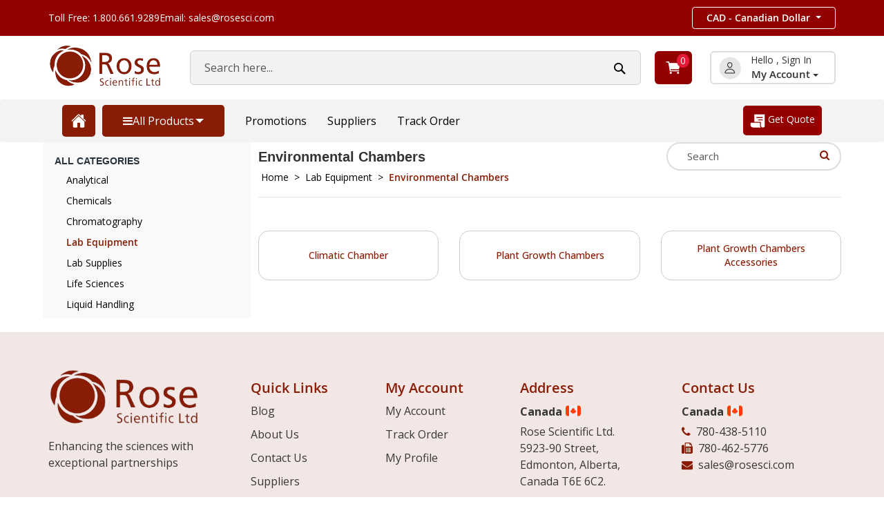

--- FILE ---
content_type: text/html; charset=UTF-8
request_url: https://www.rosesci.com/lab-equipments/environmental-chambers
body_size: 70034
content:
<!doctype html>
<html lang="en">
    <head >
                <meta charset="utf-8"/>
<meta name="title" content="Environmental Chambers  | Rosesci"/>
<meta name="description" content="Explore our environmental chambers for precise temperature and humidity control in industrial settings, ensuring ideal conditions for research and production."/>
<meta name="robots" content="INDEX,FOLLOW"/>
<meta name="viewport" content="width=device-width, initial-scale=1"/>
<meta name="format-detection" content="telephone=no"/>
<title>Environmental Chambers  | Rosesci</title>
<link  rel="stylesheet" type="text/css"  media="all" href="https://www.rosesci.com/static/version1754997509/frontend/Altius/Rose/en_US/mage/calendar.min.css" />
<link  rel="stylesheet" type="text/css"  media="all" href="https://www.rosesci.com/static/version1754997509/frontend/Altius/Rose/en_US/css/styles-m.min.css" />
<link  rel="stylesheet" type="text/css"  media="all" href="https://www.rosesci.com/static/version1754997509/frontend/Altius/Rose/en_US/css/style.min.css" />
<link  rel="stylesheet" type="text/css"  media="all" href="https://www.rosesci.com/static/version1754997509/frontend/Altius/Rose/en_US/css/mobile_responsive.min.css" />
<link  rel="stylesheet" type="text/css"  media="all" href="https://www.rosesci.com/static/version1754997509/frontend/Altius/Rose/en_US/Mageplaza_Core/css/owl.carousel.min.css" />
<link  rel="stylesheet" type="text/css"  media="all" href="https://www.rosesci.com/static/version1754997509/frontend/Altius/Rose/en_US/Mageplaza_Core/css/owl.theme.min.css" />
<link  rel="stylesheet" type="text/css"  media="all" href="https://www.rosesci.com/static/version1754997509/frontend/Altius/Rose/en_US/Webkul_Quotesystem/css/quotesystem.min.css" />
<link  rel="stylesheet" type="text/css"  media="all" href="https://www.rosesci.com/static/version1754997509/frontend/Altius/Rose/en_US/Magefan_Blog/css/blog-m.min.css" />
<link  rel="stylesheet" type="text/css"  media="all" href="https://www.rosesci.com/static/version1754997509/frontend/Altius/Rose/en_US/Magefan_Blog/css/blog-new.min.css" />
<link  rel="stylesheet" type="text/css"  media="all" href="https://www.rosesci.com/static/version1754997509/frontend/Altius/Rose/en_US/Magefan_Blog/css/blog-custom.min.css" />
<link  rel="stylesheet" type="text/css"  media="all" href="https://www.rosesci.com/static/version1754997509/frontend/Altius/Rose/en_US/Searchanise_SearchAutocomplete/css/se.min.css" />
<link  rel="stylesheet" type="text/css"  media="screen and (min-width: 768px)" href="https://www.rosesci.com/static/version1754997509/frontend/Altius/Rose/en_US/css/styles-l.min.css" />
<link  rel="stylesheet" type="text/css"  media="print" href="https://www.rosesci.com/static/version1754997509/frontend/Altius/Rose/en_US/css/print.min.css" />




<link rel="preload" as="font" crossorigin="anonymous" href="https://www.rosesci.com/static/version1754997509/frontend/Altius/Rose/en_US/fonts/opensans/light/opensans-300.woff2" />
<link rel="preload" as="font" crossorigin="anonymous" href="https://www.rosesci.com/static/version1754997509/frontend/Altius/Rose/en_US/fonts/opensans/regular/opensans-400.woff2" />
<link rel="preload" as="font" crossorigin="anonymous" href="https://www.rosesci.com/static/version1754997509/frontend/Altius/Rose/en_US/fonts/opensans/semibold/opensans-600.woff2" />
<link rel="preload" as="font" crossorigin="anonymous" href="https://www.rosesci.com/static/version1754997509/frontend/Altius/Rose/en_US/fonts/opensans/bold/opensans-700.woff2" />
<link rel="preload" as="font" crossorigin="anonymous" href="https://www.rosesci.com/static/version1754997509/frontend/Altius/Rose/en_US/fonts/Luma-Icons.woff2" />
<link  rel="stylesheet" href="https://cdn.jsdelivr.net/npm/bootstrap@3.4.1/dist/css/bootstrap.min.css" />
<link  rel="icon" type="image/x-icon" href="https://www.rosesci.com/media/favicon/websites/1/imageonline-co-whitebackgroundremoved.png" />
<link  rel="shortcut icon" type="image/x-icon" href="https://www.rosesci.com/media/favicon/websites/1/imageonline-co-whitebackgroundremoved.png" />
<link  rel="canonical" href="https://www.rosesci.com/lab-equipments/environmental-chambers" />
<meta name="google-site-verification" content="4y2XwlmCWRv-0NYg1T8TV_NudR18XsugXAPRZiiHGiU" />

<style>
    body.sales-order_create-index.page-layout-admin-1column div#order-sidebar_reorder {
    display: none;
}
.post-sharing-bottom .share-elements .icon-wrapper .icon img {
    width: 100%;
    height: 100%;
    margin: 0;
}
</style>












<!-- Google tag (gtag.js) -->

        <!-- Google Tag Manager -->
    
                    
        <!-- End Google Tag Manager -->
    
    </head>
    <body data-container="body"
          data-mage-init='{"loaderAjax": {}, "loader": { "icon": "https://www.rosesci.com/static/version1754997509/frontend/Altius/Rose/en_US/images/loader-2.gif"}}'
        id="html-body" class="page-with-filter page-products categorypath-lab-equipments-environmental-chambers category-environmental-chambers catalog-category-view page-layout-2columns-left">
            <!-- Google Tag Manager (noscript) -->
            <!-- Google Tag Manager (noscript) -->
<noscript><iframe src="https://www.googletagmanager.com/ns.html?id=GTM-KFCN9PX3"
height="0" width="0" style="display:none;visibility:hidden"></iframe></noscript>
<!-- End Google Tag Manager (noscript) -->    

<div id="cookie-status">
    The store will not work correctly in the case when cookies are disabled.</div>




    <noscript>
        <div class="message global noscript">
            <div class="content">
                <p>
                    <strong>JavaScript seems to be disabled in your browser.</strong>
                    <span>
                        For the best experience on our site, be sure to turn on Javascript in your browser.                    </span>
                </p>
            </div>
        </div>
    </noscript>




<div class="page-wrapper"><header class="home-header header-main container-fluid main_header home_header d-flex align-items-center justify-content-between mt-3">
<!-- Logo Section -->
<span data-action="toggle-nav" class="action nav-toggle">
    <span>Toggle Nav</span>
</span>
<a class="logo" href="https://www.rosesci.com/" title="Rose&#x20;Scientific&#x20;Ltd" aria-label="store logo">
    <img src="https://www.rosesci.com/media/logo/stores/1/rosesc-logo.png" title="Rose&#x20;Scientific&#x20;Ltd"
    alt="Rose&#x20;Scientific&#x20;Ltd"
            />
</a>

<style>
@media screen and (max-device-width: 760px){

body.page-with-filter.page-products.categorypath-analytical-laboratory-tools-laboratory-tools-accessories.category-laboratory-tools-accessories ul.items.pages-items {
    text-align: right;
    margin-top: -30px !important;
}
body.page-with-filter.page-products.categorypath-analytical-laboratory-tools-laboratory-tools-accessories .field.limiter {
    margin-bottom: 20px;
}
.pages-item-next {
    position: unset;
}
input#shipping-save-in-address-book:focus {
    box-shadow: none;
    outline: none;
}
body.checkout-onepage-success.page-layout-1column .page-title-wrapper {
    margin-left: 2% !important;
    margin-right: 3%;
}
.customer-account-create .actions-toolbar .primary button.action.submit.primary{
    margin-top: 0px !important;
}
.content {
    margin-right: 20px;
}
.titles_name .header h2.heading {
    width: 100% !important;
}
.catalog-category-view .main.main-content ol.products.list.items.product-items li.item.product.product-item {
    margin-bottom: 10px;
}
.product.attribute.description.others .value ul {
    padding-left: 17px;
}
.catalog-product-view .sticky_wrapper {
    margin-top: 0;
}

.catalog-product-view .sticky_wrapper .product-info-main {
    margin-top: 0px;
}
body.catalog-product-view .fotorama__stage__frame.fotorama_horizontal_ratio.fotorama__loaded.fotorama__loaded--img {
    left: 0px !important;
    width: 100% !important;
}
.product-info-main .page-title-wrapper h1 {
    font-size: 24px !important;
}
body.account.customer-account-edit.page-layout-2columns-left.mb_view._has-modal .modal-popup.modal-slide {
    margin-top: 20% !important;
}

body.checkout-cart-index.page-layout-1column.mb_view .cart-discount form#discount-coupon-form .control input#coupon_code {
    width: 100% !important;
    margin-bottom: 5px;
}
aside.modal-popup.modal-slide._inner-scroll._show .col-sm-6:nth-child(1) ul li{
    padding: 0;
}

aside.modal-popup.modal-slide._inner-scroll._show .col-sm-6 h2 {
    margin-top: 0;
}
form#form-validate fieldset.fieldset {
    margin-bottom: 0 !important;
}
body.account.customer-account-edit aside.modal-popup.modal-slide._inner-scroll._show footer.modal-footer {
    display: none !IMPORTANT;
}
body.account.customer-account-edit.page-layout-2columns-left.mb_view._has-modal header.modal-header {
    height: 40px;
}

form.form.form-edit-account.onlynames fieldset .actions-toolbar button.action.save.primary {
    margin-top: 15px;
}
.form-content.country form.blog-form.country {
    flex-direction: column;
}
.form-content.country form.blog-form.country .formfieldsmobile {
    width: 100% !important;
    margin-bottom: 10px;
}
input#mobileno_change{
    margin-left: 0 !important;
    width: 100% ;
}
.block.block-search input#search {
    margin: 0;
    margin-bottom: -15px;
}

.page-wrapper main#maincontent {
    padding-top: 15px;
}
.form-content.mobile form.blog-form.phoneno input#mobileno_change {
    margin-left: 0 !important;
    width: 100%;
}

.invoice_tabs .tab{
    flex-direction: column;
}

.block.block-search{
    padding-left:0 !important;
}
.block.block-search form#search_mini_form .actions{
    right:0;
    margin-left:0 !important;
}
body.account.sales-order-invoice.page-layout-2columns-left.mb_view.ajax-loading .column.main {
    padding: 0 !important;
}
/*body.account.sales-order-shipment.page-layout-2columns-left.mb_view .column.main {
    padding: 0 !important;
}*/
body.account.sales-order-shipment .column.main .block.block-order-details-view{
    margin-left: 0 !important;
    width: 100% !important;
    margin-top:15px;
}
body.account.sales-order-invoice .block.block-order-details-view {
    margin-left: 0 !important;
    width: 100% !important;
}
body.account.sales-order-invoice .col-lg-8.col-md-12.col-sm-12{
    margin-left:0;
}

body.account.sales-order-invoice .columns .column.main .row {
    width: 100% !important;
}
.catalogsearch-result-index main#maincontent .column.main {
    width: 100% !IMPORTANT;
    padding-bottom: 0;
}
.message.notice {
    margin-top: 50px;
}
.catalogsearch-result-index ol.products.list.items.product-items li.item.product.product-item {
    width: 100%;
    margin-left: 0;
}
body.account.subuser-createsubuser-index .col-lg-8.col-md-12.col-sm-12 fieldset .field {
    width: 100%;
    margin-left: 0;
}
body.account.subuser-createsubuser-index .col-lg-8.col-md-12.col-sm-12 input[type="submit"] {
    float: unset;
    width: 100%;
    margin-top: 0;
}
input#search {
    float: left;
}
.navbar-header .dropdown ul.dropdown-menu.category.active li:hover ul.level2 {
    display: none !important;
}
.cms-index-index .level-1 .body-sec a img{
    margin-left:0 !important;
}
.col-sm-12 {
    width: 100% !important;
}
.header .container .row {
    justify-content: center;
    align-items: center;
    flex-direction: column;       
}

.block.block-search {
    margin-bottom: 0;
    margin-top: 0;
    
}
.search
{
    margin-right: 0 !important;
}
body.account.subuser-editsubuser-index .col-lg-8.col-md-12.col-sm-12 fieldset .field {
    width: 100% !important;
    margin-left: 0 !important;
}

body.account.subuser-editsubuser-index .col-lg-8.col-md-12.col-sm-12 {
    margin-top: 15px;
}
.fo-bg-whites .top {
    display: block;
}
.grid-right {
    display: block !important;
    margin-top: 10px;
}
.grid-right {
    display: block !important;
    margin-top: 10px;
}
body.account.customer-account-edit main#maincontent .row .col-lg-8.col-md-12.col-sm-12 label.label {
    display: flex;
    flex-wrap: wrap;
}
body.account.customer-account-edit main#maincontent .row .col-lg-8.col-md-12.col-sm-12 label.label span {
    margin-bottom: 5px;
}
body.account.customer-account-edit main#maincontent .row .col-lg-8.col-md-12.col-sm-12 label.label a {
    font-size: 14px;
    margin-left: 0 !important;
}
form.blog-form.phoneno .formfieldsmobile {
    width: 100%;
    margin-bottom: 10px;
}
.form-1 .form-content form button.btn.btn-danger.square {
    width: 100%;
}
body.account.customer-account-edit.page-layout-2columns-left.mb_view._has-modal .modal-popup.modal-slide {
    left: 0px;
    width: 85% !important;
    margin: auto;
}
body.account.customer-account-edit.page-layout-2columns-left.mb_view._has-modal aside.modal-popup.modal-slide._inner-scroll._show .modal-content {
    padding: 15px;
}
body.account.customer-account-edit.page-layout-2columns-left.mb_view._has-modal aside.modal-popup.modal-slide._inner-scroll._show .col-sm-6:nth-child(1) h3 {
    margin: 0;
}
body.account.customer-account-edit.page-layout-2columns-left.mb_view._has-modal aside.modal-popup.modal-slide._inner-scroll._show .modal-inner-wrap {
    width: 100% !important;
}
form.form.form-edit-account.emailandpasswordonly fieldset.fieldset.info fieldset.fieldset.password .field {
    margin: 0;
}
body.account.customer-account-edit aside.modal-popup.modal-slide._inner-scroll._show fieldset.fieldset.info {
    margin: 0;
}
body.account.customer-account-edit aside.modal-popup.modal-slide._inner-scroll._show .col-sm-6 .actions-toolbar {
    margin: 0;
    width: 100%;
}
body.account.customer-account-edit.page-layout-2columns-left.mb_view._has-modal aside.modal-popup.modal-slide._inner-scroll._show .col-sm-6 .primary {
    float: unset;
    margin-left: 0;
}
.main.menu .navbar-header ul.dropdown-menu.category {
    margin-left: 30px !important;
    width: 80% !important;
}
.order_history {
    margin-top: 15px;
}

.grid-right .search {
    float: unset !important;
    width: 100% !important;
}
.grid-right{
    margin-bottom: 15px !important;
}
.products.wrapper ~ .toolbar-products .pages {
    width: 100% !important;
    margin: 0 !important;
    float: unset;
}
.toolbar.toolbar-products {
    display: flex;
    flex-direction: column;
    align-items: baseline;
    text-align: left;
}
ol.products.list.items.product-items {
    margin-bottom: 0 !IMPORTANT;
}
.pages .pages-items {
    padding: 0 !important;
    margin: 10px 0 !important;
}
body.page-with-filter.page-products.categorypath-lab-supplies-liquid-handling-dispensers-bottle-top-dispensers.category-bottle-top-dispensers.catalog-category-view.page-layout-2columns-left.mb_view._has-modal aside.modal-popup.modal-slide._inner-scroll._show {
    left: 0 !important;
    display: flex;
}
.catalog-category-view header.modal-header h1.modal-title {
    padding: 0 !important;
    padding-left: 20px !important;
}
aside.modal-popup.modal-slide._inner-scroll._show header.modal-header {
    margin-bottom: 0 !important;
}
aside.modal-popup.modal-slide._inner-scroll._show header.modal-header h1 {
    border: none !important;
}
form#quotesystem_quote_add_cat .fieldset div {
    width: 100% !IMPORTANT;
}

.field.search label.label {
    margin-bottom: 0;
}
header.top-header.header-top.container-fluid.top_header.top_header.d-flex.align-items-center .top_header div#switcher-currency {
    justify-content: center !important;
}
.sorter-options {
    margin: 0;
}
.order_tab td.col.name {
    width: 100%;
}


.socials{
    margin:0;
}
.page-footer {
    margin-top: 0px !important;
    text-align: center;
}
.Clearence-sale .owl-carousel.owl-theme.owl-loaded.owl-drag .owl-stage-outer .card-banner {
    height: 310px;
}
.block-search .label:before{
    font-size:18px;
}
body.tracker-index-index.page-layout-1column.tab_view .col-lg-3.col-md-12.col-sm-12 {
    padding: 0;
}
.remember_mee {
    display: flex;
    width: 100%;
    flex-direction: column;
    text-align: center !important;
    justify-content: center !important;
}
.remember_mee div#remember-me-box {
    display: block;
    width: 10px;
    height: 0px !important;
}
.customer-account-login .nesss{
    margin-top: 0px;
}
.order_tab td.col.name{
    width: 100% !important;
}

.shipment_tabs {
    width: 100% !important;
}
body.account.customer-address-form fieldset.fieldset legend.legend {
    margin-left: 0px !important;
}
.shipment_tabs .tab {
    padding: 0px 14px;
    flex-direction: column;
    padding:0 !important;
}

body.catalog-product-view .box-tocart .actions button.wk_qs_quote_button{
    float:unset !important;
}

body.checkout-cart-index.page-layout-1column .cart-discount{
    display:unset I !important:
}

body.tracker-index-index .tr-bottom{
    height:unset !important;
}

body.tracker-index-index .progressbar li {
    float: unset !IMPORTANT;
    width: 100% !important;
}

.progressbar li::after {
    content: '';
    position: absolute;
    width: 1% !important;
    height: 53px;
    top: -52px !important;
    left: 49.5% !important;
}

.customer-account-login fieldset.fieldset.login {
    padding: 0px 6px !important;
}


.checkout-payment-method .checkout-billing-address .billing-address-details {
    line-height: unset !important;
    padding: 0 !important;
}

.checkout-payment-method .checkout-billing-address button.action.action-edit-address{
    width:100%;
}

.items.payment-methods .payment-group label.label {
    padding: 0;
}

body.checkout-index-index.page-layout-checkout.tab_view .field.field-number.required {
    margin-top: 30px;
}

.payment-method-title.field.choice input {
    margin-right: 10px;
}

.items.payment-methods .payment-group .payment-method .payment-method-title.field.choice {
    display: flex;
    align-items: baseline;
}

.payment-method-title.field input {
    margin-right: 8px;
}

.filters h6
{
    margin-left: 0px !important;
}

.filters ul{
    margin-left: 0px !important;
}

body.account.customer-address-form.page-layout-2columns-left.mb_view .actions-toolbar .action.primary 
{
    float: unset;
}

body.account.customer-address-form fieldset.fieldset {
    float: unset !important;
    width: 100% !important;
    margin-bottom: 0 !important;
}

.col-lg-6.col-md-12.col-sm-12 .or-left {
    position: absolute;
    right: 10px;
    top: -80px;
}

.col-lg-3.col-md-12.col-sm-12 .buttons-or {
    margin-top: 30px;
}

body.customer-account-forgotpassword main#maincontent {
    padding-left: 20px !important;
}


.custom-slide._show{
    left:0 !important;
}

aside.modal-custom.authentication-dropdown.custom-slide._show {
    min-height: unset !important;
    box-shadow: none !important;
}

aside.modal-custom.authentication-dropdown .modal-inner-wrap{
    min-height: unset !important;
    padding: 20px;
    background: white;
}

.cart-container .form-cart .actions.main {
    margin-bottom: 20px;
    display: flex;
    flex-direction: column;
    width: 100%;
}

body.checkout-cart-index.page-layout-1column button.action.update {
    margin-left: 0;
    margin-top: 10px;
}

a#empty_cart_buttons {
    margin-top: 10px;
}

body.checkout-cart-index.page-layout-1column .cart-discount {
    margin-top: 10px;
    border-radius: 5px;
    padding: 20px;
}

.abs-cart-block > .title, .minicart-items .product .toggle, .abs-discount-block .block > .title, .cart-summary .block > .title, .paypal-review-discount .block > .title, .cart-discount .block > .title{
    border-top: none !important;
    padding-left: 0 !IMPORTANT;
}

.abs-discount-block .block .content, .cart-summary .block .content, .paypal-review-discount .block .content, .cart-discount .block .content {
    padding: 0;
}

body.checkout-cart-index.page-layout-1column div#block-discount .actions-toolbar button.action.apply.primary{
    width:100%;
}

form#discount-coupon-form .actions-toolbar .primary{
    position:unset;
}

body.checkout-cart-index.page-layout-1column div#block-discount .fieldset.coupon .field input{
    width: 100% !important;
}

body.checkout-index-index.page-layout-checkout.mb_view .actions-toolbar .action.primary {
    float: unset;
}

.checkout-index-index .modal-popup .modal-inner-wrap {
    width: 80% !important;
}

.customer-account-create form#form-validate fieldset.fieldset.create.info {
    flex-direction: column;
}

body.customer-account-create.page-layout-1column fieldset.fieldset.address {
    flex-direction: column;
}

body.customer-account-create.page-layout-1column fieldset.fieldset.address .field {
    width: 100% !important;
}

fieldset.fieldset.create.account {
    flex-direction: column;
}

.customer-account-create fieldset.fieldset.create.account .field {
    width: 100% !important;
}

.field.confirmation.required {
    margin-top: 10px;
}

body .popup-authentication .block[class] + .block {
    border-left: none;
    padding: 0;
}

aside.modal-popup.popup-authentication.modal-slide._inner-scroll._show .block-authentication ul {
    
    margin-left: 10px !important;
}

body.page-with-filter.page-products.categorypath-lab-supplies-liquid-handling-dispensers-bottle-top-dispensers.category-bottle-top-dispensers.catalog-category-view.page-layout-2columns-left.mb_view._has-modal .actions-toolbar .action.primary {
    float: none;
    margin-bottom: 30px;
}

.actions-toolbar {
    width: 100%;
}

.block-authentication .actions-toolbar > .secondary{
    padding-top:0;
}


.page-layout-1column .product.media {
    width: 100% !important;
}

.page-layout-1column .product-info-main {
    width: 100% !important;
}

.catalog-product-view .fotorama__stage__frame{
    width:100%;
    margin-left:0px;
}

.navbar-header .dropdown ul.dropdown-menu.category.active li:hover ul.level2 {
    display: none;
}

}

@media screen and (min-device-width: 768px) and (max-device-width: 1024px){

    .navbar-header .dropdown ul.dropdown-menu.category.active li:hover ul.level2 {
    display: none;
}

aside.modal-custom.authentication-dropdown .modal-inner-wrap{
    min-height: unset !important;
    padding: 20px;
    background: white;
}

aside.modal-custom.authentication-dropdown.custom-slide._show {
    min-height: unset !important;
    box-shadow: none !important;
}


form#quotesystem_quote_add_cat .fieldset div {
    margin-top: 8px;
    width: 100%;
}

.catalog-category-view .main.main-content ol.products.list.items.product-items li.item.product.product-item{
        margin-bottom:10px !important;
}

body.customer-account-forgotpassword main#maincontent {
    padding-left: 0 !important;
}

.field.email.required input#email_address {
    width: 100% !important;
}

body.customer-account-forgotpassword button.action.submit.primary{
    width: 100% !important;
}

.filters h6{
    margin-left: 0px !important;
}

.filters ul{
    display: flex;
    justify-content: space-between;
    margin-left: 0px !important;
}

form.form.form-edit-account.onlynames fieldset.fieldset.info .field.field-name-lastname.required {
    margin-left: 0px !important;
}

body.account.customer-account-edit main#maincontent .row .col-lg-8.col-md-12.col-sm-12 {
    padding: 30px !important;
    padding-bottom: 30px !important;
}

body.checkout-index-index.page-layout-checkout.tab_view .field.field-number.required {
    margin-top: 25px;
}

body.checkout-index-index.page-layout-checkout.tab_view div#review-buttons-container {
    margin-top: 0;
}

.opc-wrapper .shipping-address-item {
    padding: 10px;
}

body.checkout-index-index.page-layout-checkout .columns {
    padding-right: 0px !important;
}

.checkout-payment-method .payment-method-content {
    padding: 0;
}
.opc-wrapper .action-select-shipping-item {
    margin: 0;
    float: right;
}

.col-lg-3.col-md-12.col-sm-12 .buttons-or {
    position: absolute;
    right: 20px;
    top: -82px;
}

.order_history .order-details {
    padding-bottom: 30px;
}

.col-lg-6.col-md-12.col-sm-12 .or-left {
    position: absolute;
    left: 26%;
    top: -81px;
}

.form.create.account fieldset.fieldset.create.info .field {
    width: 100%;
    margin-left: 0 !important;
}

body.checkout-index-index.page-layout-checkout .columns {
    padding-right: 35px;
}

.opc-block-shipping-information {
    padding: 0 10px !important;
}


ul.nav.navbar-nav.navbar-right {
    display: block !important;
}

.box-tocart button.wk_qs_quote_button.button.btn-cart.action.primary{
        white-space: nowrap;
}

.icon img {
    width: 50px;
    height: 50px;
}

.table-wrapper.reviews .wishlist .sec-top img {
    width: 50%;
    margin: auto;
}

.toolbar-sorter.sorter {
    margin-top: 10px;
}

.shipment_tabs {
    width: 100% !important;
    margin-bottom: 15px;
}
body.customer-account-forgotpassword .primary {
    width: 100%;
    display: grid;
}

.customer-account-create .actions-toolbar .primary button.action.submit.primary {
    text-align: center !important;
}

body.tracker-index-index.page-layout-1column.tab_view .col-lg-3.col-md-12.col-sm-12 {
    padding: 0;
}
header.home-header.header-main.container-fluid.main_header.home_header.d-flex.align-items-center.justify-content-between.mt-3 {
    padding-right: 0 !important;
    padding-left: 0 !important;
    margin: 0 !important;
}
.page-wrapper nav.navbar.navbar-inverse .container {
    /*margin: 0;*/
}

.grid-right{
    margin-bottom:10px !important;

}

.col-lg-4.col-md-6.col-sm-12.bottom img{
    margin: auto;
}

.catalog-category-view .main.main-content .breadcrumbs ul{
    width:100% !important;
}

}

.card.s-categories {

    border: none !important;
    background: #fbe5e0 !important;

}

.level-1 .head-sec p {
    margin-top: 0;
    font-size: 14px;
    display: none;
}

header.top-header.header-top.container-fluid.top_header.top_header.d-flex.align-items-center .top_header {
    float: unset !important;
    margin-left: unset !important;
    width: 100% !important;
    padding: 10px 0;
}

header.top-header.header-top.container-fluid.top_header.top_header.d-flex.align-items-center .top_header div#switcher-currency {
    justify-content: right;
}

.product.info.detailed .additional-attributes{
    width:100% !important;
}

.page-title-wrapper{
    width:100% !important;
    margin-top:10px !important;
    margin-bottom:10px !important;
    margin-left: 0px !important;
}


h1#modal-title-15 {
    padding-left: 30px;
}

div#modal-content-10 {
    box-shadow: none !important;
}

.checkout-payment-method .billing-address-same-as-shipping-block {
    margin: 0 0 10px;
    display: flex;
}

.checkout-payment-method .billing-address-same-as-shipping-block input {
    margin-right: 10px;
}

.page-wrapper footer.page-footer {
    margin-bottom: 0 !IMPORTANT;
    margin-top: 0;
}

body.customer-account-forgotpassword .column.main form#form-validate{
    min-width:unset !important;
}

body.customer-account-forgotpassword.page-layout-1column .secondary span{
    left:unset !important;
}

body.customer-account-forgotpassword.page-layout-1column .actions-toolbar {
    text-align: right;
}

.form.password.reset, .form.send.confirmation, .form.password.forget, .form.create.account, .form.search.advanced, .form.form-orders-search{
    width:100% !important;
}

.customer-account-create form#form-validate {
    min-width: unset !IMPORTANT;
}

.filters ul li a {
    align-items: baseline !important;
}

.col-lg-4.col-md-12.col-sm-12.right .list-icons {
    margin-left: 0% !important;
}

.catalog-category-view .product.actions.product-item-actions{
    flex-wrap:unset !important;
}

.fotorama__stage {
    left: 0 !important;
}

body.cms-contact-us.cms-page-view.page-layout-1column .actions-toolbar {
    max-width: unset;
    text-align: right;
    display: flex;
    justify-content: right;
}

body.cms-contact-us form#contact-form .actions-toolbar button.action.submit.primary
{
    margin-right:0px !important;
}

body.customer-account-forgotpassword button.action.submit.primary {
  width: 100%;
}

.account.sales-order-history.page-layout-2columns-left .order_history .buttons-or {
  display: flex;
  flex-direction: column;
}

.order-details button.btn.btn-danger {
 padding:10px 20px;
}

.order-details button.btn.btn-primary{
    padding:10px 20px;
}

.invoice_pdf {
  text-align: right;
}
.filters h6
{
    margin-left: 0px !important;
}
.filters ul
{    
 margin-left: 0px !important;
}

.owl-theme .owl-nav{
    top: -44px !important;
}

body.customer-account-createpassword.page-layout-1column main#maincontent {
    width: 45%;
    padding: 20px;
    margin: 20px auto;
    background: white;
    box-shadow: rgb(50 50 93 / 15%) 0px 6px 12px -2px, rgb(0 0 0 / 10%) 0px 3px 7px -3px;
}

body.customer-account-createpassword.page-layout-1column form#form-validate {
    min-width: unset !important;
}

body.customer-account-createpassword main#maincontent .column.main {
    padding-bottom: 0;
    padding-left: 0 !important;
}

.field.confirmation.required .control {
    position: relative;
}

.field.confirmation.required span#password_confirmation_con {
    display: inline-block;
    position: absolute !important;
    right: 15px;
    z-index: 999;
    color: #afacac;
    left: unset !important;
    top: 17px;
}

main#maincontent .page.messages {
    width: 95%;
    max-width: 1280px !important;
    box-sizing: border-box;
    margin-right: 50px;
    margin-left: 22px;
}

form#altius-customerlogo-form{
    position: absolute;
    background: #a38680;
    padding: 13px;
    left: 115px;
    width: 67%;
    top: unset;
    color: #fff;
}

.opc-wrapper .shipping-address-item{
    padding:10px !important;
}

div#modal-content-10 {
    box-shadow: none !important;
    border: none;
}

.opc-block-summary {
    border: none !IMPORTANT;
    box-shadow: rgb(50 50 93 / 15%) 0px 6px 12px -2px, rgb(0 0 0 / 10%) 0px 3px 7px -3px !important;
    border-radius: 15px;
}

body.checkout-index-index.page-layout-checkout {
    overflow-x: hidden;
}

.checkout-index-index .modal-popup .modal-inner-wrap {
    margin-left: auto !IMPORTANT;
    width: 800px;
    left: 0;
}

.opc-block-shipping-information {
    padding: 20px;
    border: none !IMPORTANT;
    box-shadow: rgb(50 50 93 / 15%) 0px 6px 12px -2px, rgb(0 0 0 / 10%) 0px 3px 7px -3px !important;
    border-radius: 15px;
}

.checkout-payment-method .payment-method + .payment-method .payment-method-title{
    border:none !important;
}

.track-order {

    margin-left: 3px;
}

main#maincontent .page-title-wrapper {
    width: auto !important;
}

.Clearence-sale h6 p{
    width:100%  !important;
}

.customer-account-login .nesss p {
    font-weight: 600;
    margin: 20px 0;
}

.float-right {
    width: 40%;
    margin-top: 0px;
}

.ask-que.popover_background .modal-inner-wrap.wk-qs-inner-wrap .modal-footer.wk_footer{
    margin-top:0px !important; 
}

.modal-popup.modal-slide{
    left:0
}

.ask-que.popover_background .modal-inner-wrap.wk-qs-inner-wrap {
    width: 90% !important;
    min-height: unset;
    margin: auto;
    padding: 0;
    transform: translateY(-200%);
    transition: transform .3s ease-in-out;
}
.modal-pos{
    transform: translateY(0) !important;
}

body.customer-account-forgotpassword .column.main {
    margin-left: unset !IMPORTANT;
    margin: 25px auto !important;
    width: 50% !important;
}

body.checkout-index-index div#shipping-method-buttons-container button.button.action.continue.primary {
    margin: 0 !IMPORTANT;
}

body.customer-account-create .top.borderless {
    margin-left: 0;
}

body.customer-account-create .top.borderless{
    margin-bottom: 10px !important;
}

.form.create.account fieldset.fieldset.create.info .field {
    margin-left: 0 !important;
    width: 49% !important;
}

.customer-account-create form#form-validate fieldset.fieldset.create.info {

    display: flex;
    justify-content: space-between;
}

.fieldset > .legend + br {
    display:none;
}

body.customer-account-create.page-layout-1column fieldset.fieldset.address {
    display: flex;
    flex-wrap: wrap;
    justify-content: space-between;
    margin-bottom: 0;
}

body.customer-account-create.page-layout-1column fieldset.fieldset.address .field {
    width: 49%;
 
}

select#region_id {
    height: 46px;
    border-radius: 4px;
}

select#country{
    height: 46px;
    border-radius: 4px;
}

.customer-account-create fieldset.fieldset.create.account .field {
    width: 49%;
    display: inline-block;
    margin-left: 0 !important;
}

fieldset.fieldset.create.account {
    display: flex;
    justify-content: space-between;
    flex-wrap: wrap;
}

.items.payment-methods form fieldset#payment_form_purchaseorder {
    display: block !important;
    margin-top: 20px;
}

.field.field-name-lastname.required {
    margin-bottom: 10px !important;
}

.field.field-name-firstname.required {
    margin-bottom: 10px !important;
}

.phones select.countrycode{
    border-radius: 4px;
}

.dropdown li {
    margin-bottom: 0 !important;
}

.banner-item.banner-slider{
    width:100% !important;
}

.level-diff {
    height: 188px;
}

.Clearence-sale .owl-carousel.owl-theme.owl-loaded.owl-drag .owl-stage-outer .card-banner {
 
 padding: 20px;
 background: #ffffff;
    border: 1px solid #cccccc;
 height: 340px;
 border-radius: 20px;
 box-shadow: rgb(99 99 99 / 20%) 0px 2px 8px 0px;
}

.Clearence-sale .owl-carousel.owl-theme.owl-loaded.owl-drag .owl-stage-outer .card-banner h2 {
    margin: 0;
    margin-bottom: 20px;
    font-size: 18px;
    color: #ffffff;
    background: #891c05;
    padding: 10px;
    line-height: 28px;
    display: -webkit-box!important;
    -webkit-line-clamp: 2!important;
    -webkit-box-orient: vertical!important;
    overflow: hidden!important;
    border-radius: 10px;
}
.owl-carousel .owl-item img {

    border-radius: 10px;
}

.clearance_des h6 {
    color: #202020;
    opacity: 90%;
    line-height: 20px;
    font-size: 18px;
    line-height: 22px;
}

.card-banner .clearance_des h3 span.price {
    color: #891c05 !important;
}

.card.s-categories {
    
    height: 72px;
    display: flex;
    align-items: center;
    justify-content: center;
}

.loader_overlay{
    left:0;
}

.cms-index-index .to-flx{
    align-items: center !important;
    justify-content: space-between;
}

.navbar-header .dropdown ul.dropdown-menu.category.active li:hover ul.level2 {
    max-height: 400px;
    min-height: 400px;
    border-radius: 10px;
    border-top-left-radius: 0;
    border-bottom-left-radius: 0;
    overflow-y:auto;
}

ul.dropdown-menu.category {
    border-radius: 10px;
    border-top-right-radius: 0;
    border-bottom-right-radius: 0;
}

ul.level2 .categories_dropdown .itm_list_holder {
    padding: 10px 15px;
    display: flex;
    flex-wrap: wrap;
}

ul.level2 .categories_dropdown .itm_list_holder figure.itm_list {
    width: 23%;
    margin-right: 10px;
    margin-bottom: 15px;
}

ul.level2 .categories_dropdown .itm_list_holder figure.itm_list a.parent_cat_name {

    color: black;
    font-size: 16px;
    display: block;
    margin-bottom: 5px;
    font-weight: 600;
    text-decoration: none;
}

ul.level2 .categories_dropdown .itm_list_holder figure.itm_list ul.level3 li.level3_category a {
    color: #7c7c7c !important;
    text-decoration: none;
}

ul.level2 .categories_dropdown .itm_list_holder figure.itm_list ul.level3 li.level3_category a:hover {
    color: #891c05 !important;
    font-weight: 600;
}

ul.level2 .categories_dropdown .itm_list_holder figure.itm_list ul.level3 li.level3_category{
    padding-left:0 !important;
    padding-bottom:0 !important;
    padding-top: 2px !important;
}

/* width */
::-webkit-scrollbar {
  width: 7px;
  border-radius:10px;
}

/* Track */
::-webkit-scrollbar-track {
  background: #d4d4d4; 
}
 
/* Handle */
::-webkit-scrollbar-thumb {
  background: #858585; 
}
ul#without-login-menu li {
    margin-top: 6px;
}

form#quotesystem_quote_add_cat .fieldset div {
    width: 100%;
}

.dropdown-menu>li>a:focus, .dropdown-menu>li>a:hover {
    color: #891c05 !important;

}

ul.dropdown-menu.header.without-login a.sign-in:hover {
    color: #ffffff !important;
}

body.account.customer-account-edit main#maincontent .row .col-lg-8.col-md-12.col-sm-12 {
   
    padding: 30px 30px !important;   
    padding-bottom: 30px !important;
}

aside.modal-popup.modal-slide._inner-scroll._show header.modal-header{
    margin-bottom: 0px;
}

.file_attached_wp {
    margin-left: 24.5px;
}

body.catalog-product-view.product-dh_cefd0130.categorypath-lab-equipments-centrifugation-concentrators-centrifuge.category-centrifuge.page-layout-1column .ask-que.popover_background .modal-inner-wrap.wk-qs-inner-wrap {
    width: 50% !important;
}

body.catalog-product-view.product-dh_cefd0130.categorypath-lab-equipments-centrifugation-concentrators-centrifuge.category-centrifuge.page-layout-1column .modal-popup.modal-slide._inner-scroll.wk-mp-model-popup._show {
    display: flex;
    align-items: center;
}

.page-layout-1column .product.media {
    width: 50%;
}

.page-layout-1column .product-info-main {
    width: 46%;
}

.fotorama__stage__shaft {
    max-width: unset !important;
}

.wk-file-field-container {
    border-bottom: 1px solid #dfdfdf;
}

input#quote_qty {
    height: 40px;
}

.catalogsearch-result-index ol.products.list.items.product-items li.item.product.product-item strong.product.name.product-item-name{
    height:0px;
    text-align:left;
}

.product-info-main .page-title-wrapper h1 {
    font-size: 26px;
}

.cart.table-wrapper .actions-toolbar > .action-edit, .cart.table-wrapper .actions-toolbar > .action-delete {
    top: -20px;
}

.shipping-address-items {
    display: flex;
    flex-grow: 3;
    flex-wrap: wrap;
}

.opc-wrapper .shipping-address-item {
    padding: 10px !important;
    padding-bottom: 20px !important;
}

button.action.action-select-shipping-item {
    position: absolute;
    bottom: 0;
}

body.checkout-index-index.page-layout-checkout._has-modal aside.modal-popup.modal-slide._inner-scroll._show .modal-inner-wrap {
    width: 40% !IMPORTANT;
}

h1#modal-title-16 {
    padding: 20px 30px;
    padding-top: 10px;
}

.checkout-index-index .modal-popup .fieldset .field .label {
    font-weight: 400;
    color: black;
    padding: 0;
    text-align: left;
    font-size: 13px;
    border: none;
}

body.checkout-index-index.page-layout-checkout._has-modal .field.choice {
    display: flex;
    align-items: center;
}

div#shipping-new-address-form .field {
    margin-bottom: 5px;
}

body.checkout-index-index.page-layout-checkout._has-modal input#shipping-save-in-address-book {
    width: 15px;
    margin-top: -1px;
    margin-right: 5px;
}

.checkout-index-index .modal-popup .form-shipping-address {
    max-width: unset;
}

button.action.primary.action-save-address {
    background: #891c05;
    border: none;
}

.field.field-number label.label {
    padding: 0;
}

div#checkout-payment-method-load button.action.primary.checkout {
    color: #fff;
    background: #891c05;
    border: unset;
    padding: 10px 20px !important;
    font-size: 16px;
    border-radius: 5px;
}

.payment-method-title.field {
    display: flex;
    align-items: baseline;
}

.items.payment-methods input#purchaseorder {
    margin-right: 5px;
}

.items.payment-methods input#converge_gateway{
    margin-right: 5px;
}

.items.payment-methods input#checkmo{
    margin-right: 5px;
}

header.top-header.header-top.container-fluid.top_header.top_header.d-flex.align-items-center .top_header .actions.dropdown.options.switcher-options ul.dropdown.switcher-dropdown{
    left: -50px !important;
}

.modal-custom .action-close:before, .modal-popup .action-close:before, .modal-slide .action-close:before {
    position: relative;
    z-index: 999;
}

body.account.customer-account-index .col-lg-8.col-md-12.col-sm-12 {

    margin-bottom: 15px;
}

h1#modal-title-13 {
    padding-left: 30px;
}

.customer-account-login main#maincontent ul.nav.nav-tabs li a {
    margin-left: 0;
}

.customer-account-login main#maincontent ul.nav.nav-tabs {
    justify-content: space-between !important;
}

label.label {
    padding: 0;
}

 .order_tab .table tfoot tr th.mark {
    left: 0 !important;
}

div#shipping-method-buttons-container {
    max-width: unset !important;
}

.float-lefts {
    overflow-y: hidden;
}

.carousel-container div#banner-slider-carousel .owl-dots span {
    margin: 2px !important;
    width: 10px !IMPORTANT;
    height: 10px !important;
}

.carousel-container div#banner-slider-carousel .owl-dots {
    right: 30px;
    left: unset !IMPORTANT;
    top: 92% !important;
}

.opc-wrapper .form-login, .opc-wrapper .form-shipping-address{
    max-width: unset !important;
}

.field .control._with-tooltip input {
    width: 100% !important;
}

form.form.form-login .field-tooltip{
    right:10px;
    top:6px;
}

body.account.subuser-createsubuser-index .col-lg-8.col-md-12.col-sm-12 fieldset .field.field-name-password.required .control span.fa {

    top: 34.6% !important;
}

.page-with-filter.page-products .product-item-name, .product.name a {
    overflow: hidden;
}

body.checkout-cart-index.page-layout-1column .cart-discount {
    padding: 24px;
    padding-bottom: 15px;
}

body.checkout-cart-index.page-layout-1column div#block-discount .fieldset.coupon .field input {
    width: 83% !IMPORTANT;
}

body.checkout-cart-index.page-layout-1column form#discount-coupon-form .actions-toolbar .primary {
    bottom: 25px;
}

body.checkout-index-index.page-layout-checkout .checkout-billing-address fieldset.fieldset {
    display: block;
}

.checkout-payment-method .field-select-billing, .checkout-payment-method .billing-address-form {
    max-width: unset;
}

.payment-method._active .choice.field {
    display: flex;
    align-items: baseline;
}

.payment-method-billing-address .actions-toolbar {
    max-width: unset;
}

.checkout-payment-method .checkout-billing-address .primary .action-update {
    margin-bottom: 0;
    background: #891c05;
    border: none;
    color: white;
}

div#review-buttons-container {
    max-width: unset;
}

.checkout-payment-method .checkout-billing-address .primary .action-update {
    margin-bottom: 0;
    background: #891c05;
    border: none;
    color: white;
}

div#review-buttons-container {
    max-width: unset;
}

ul.nav.navbar-nav.navbar-right {
    margin: 0 !important;
}

header.top-header.header-top.container-fluid.top_header.top_header.d-flex.align-items-center {
    display: none;
}

.currency_switch {
    background: #f8b8aa;
    padding: 5px 20px;
}

.currency_switch div#switcher-currency strong.label.switcher-label {
    padding: 0;
    color: #616161;
}

.actions.dropdown.options.switcher-options li.currency-CAD.switcher-option a {
    padding: 0 !important;
    color: #423833;
}

.btn.btn-danger.trackaction.tocart.primary {
  width: 100%;
}

.account.sales-order-history.page-layout-2columns-left .order-details button.btn.btn-danger {
  width: 100%;
}

.account.sales-order-history.page-layout-2columns-left .order-details button.btn.btn-primary{
    width: 100%;
}

.abs-margin-for-blocks-and-widgets-desktop, .page-main .block, .customer-review .product-details{
    margin-bottom: 0px !important;
}

.edit-address .info{
    padding: 0;
}

body.account.customer-address-form fieldset.fieldset legend.legend {
    width: 100%;
    margin-left: 0 !important;
}

body.account.customer-address-form fieldset.fieldset .field {
    width: 48%;
    margin-right: 10px;
    margin-left: 0 !important;
}

form#form-validate fieldset.fieldset {
    margin-bottom: 15px;
}

body.account.customer-address-form .col-lg-8.col-md-12.col-sm-12 .field.choice {
    align-items: baseline;
}

.field.choice input {
    margin-right: 7px;
}

form#form-validate .actions-toolbar {
    max-width: unset;
    margin: 0;
}

.phones select.countrycode {
  width: 61px !important;
}

span.caret{
    padding:0 !important;
}


.catalog-category-view .main.main-content {
    width: 100%;
   
}

.box-tocart .fieldset:last-child{
    align-items: end;
}

.field.qty {
    margin-bottom: 0 !important;
}

body.catalog-product-view .box-tocart .actions{
    margin-top:0 !important;
}

.featured-products{
    margin-top:0 !important;
}

body.account.customer-account-edit aside.modal-popup.modal-slide._inner-scroll._show .col-sm-6 .primary{
    float:unset !important; 
}

form.form.form-edit-account.emailandpasswordonly fieldset.fieldset.info fieldset.fieldset.password .field{
    margin-left:0px;
}

body.account.customer-account-edit aside.modal-popup.modal-slide._inner-scroll._show .col-sm-6 .primary button#change_password {
    margin: 0;
    margin-right: 0 !important;
}
body.account.customer-account-edit.page-layout-2columns-left._has-modal form#form-validate .actions-toolbar {
    text-align: right;
}

body.account.customer-account-edit.page-layout-2columns-left._has-modal aside.modal-popup.modal-slide._inner-scroll._show .col-sm-6 h2 {
    margin-left:-13px;
}

body.account.quotesystem-buyerquote-edit.page-layout-2columns-left button#save_butn {
    margin-top: 20px;
}

body.account.subuser-subuserslist-index.page-layout-2columns-left div#main-div main#maincontent {
    width: 1215PX;
}

body.account.subuser-subuserslist-index.page-layout-2columns-left .column.main {
    float: unset !important;
    margin-right: 0 !important;
}

thead {
    white-space: nowrap;
}

.cms-index-index .to-flx .btn.cart{
    padding:0;
	margin:0;
}
.fotorama__stage {
    pointer-events: none !important;
}

</style><!-- Google Tag Manager (noscript) -->
<noscript><iframe src="https://www.googletagmanager.com/ns.html?id=GTM-KFCN9PX3"
height="0" width="0" style="display:none;visibility:hidden"></iframe></noscript>
<!-- End Google Tag Manager (noscript) -->



<div class="profile-sec">
<input type="hidden" value="https://www.rosesci.com/" id="base_url">
<div class="header-top toll-free-block">
	<div class="container">
		<div class="header-top-wrap">
			<div class="toll-free-links">
				<a href="tel:1.800.661.9289">Toll Free: 1.800.661.9289</a>
				<a href="mailto:sales@rosesci.com">Email: sales@rosesci.com</a>
			</div>
			<div class="currency_switch">
				                  <div class="switcher currency switcher-currency" id="switcher-currency">
        <strong class="label switcher-label"><span>Currency</span></strong>
        <div class="actions dropdown options switcher-options">
            <div class="action toggle switcher-trigger"
                 id="switcher-currency-trigger"
                 data-mage-init='{"dropdown":{}}'
                 data-toggle="dropdown"
                 data-trigger-keypress-button="true">
                <strong class="language-CAD">
                    <span>CAD - Canadian Dollar</span>
                </strong>
            </div>
            <ul class="dropdown switcher-dropdown" data-target="dropdown">
                                                                                                <li class="currency-USD switcher-option">
                            <a href="#" data-post='{"action":"https:\/\/www.rosesci.com\/directory\/currency\/switch\/","data":{"currency":"USD","uenc":"aHR0cHM6Ly93d3cucm9zZXNjaS5jb20vbGFiLWVxdWlwbWVudHMvZW52aXJvbm1lbnRhbC1jaGFtYmVycw,,"}}'>USD - US Dollar</a>
                        </li>
                                                </ul>
        </div>
    </div>
			</div>
		</div>
	</div>
</div>
<div class="header">
  <div class="container">
    <div class="row">
        <div class="col-lg-2 col-md-6 col-sm-6">
            
<!-- Logo Section -->
<span data-action="toggle-nav" class="action nav-toggle">
    <span>Toggle Nav</span>
</span>
<a class="logo" href="https://www.rosesci.com/" title="Rose&#x20;Scientific&#x20;Ltd" aria-label="store logo">
    <img src="https://www.rosesci.com/media/logo/stores/1/rosesc-logo.png" title="Rose&#x20;Scientific&#x20;Ltd"
    alt="Rose&#x20;Scientific&#x20;Ltd"
            />
</a>

<style>
@media screen and (max-device-width: 760px){

body.page-with-filter.page-products.categorypath-analytical-laboratory-tools-laboratory-tools-accessories.category-laboratory-tools-accessories ul.items.pages-items {
    text-align: right;
    margin-top: -30px !important;
}
body.page-with-filter.page-products.categorypath-analytical-laboratory-tools-laboratory-tools-accessories .field.limiter {
    margin-bottom: 20px;
}
.pages-item-next {
    position: unset;
}
input#shipping-save-in-address-book:focus {
    box-shadow: none;
    outline: none;
}
body.checkout-onepage-success.page-layout-1column .page-title-wrapper {
    margin-left: 2% !important;
    margin-right: 3%;
}
.customer-account-create .actions-toolbar .primary button.action.submit.primary{
    margin-top: 0px !important;
}
.content {
    margin-right: 20px;
}
.titles_name .header h2.heading {
    width: 100% !important;
}
.catalog-category-view .main.main-content ol.products.list.items.product-items li.item.product.product-item {
    margin-bottom: 10px;
}
.product.attribute.description.others .value ul {
    padding-left: 17px;
}
.catalog-product-view .sticky_wrapper {
    margin-top: 0;
}

.catalog-product-view .sticky_wrapper .product-info-main {
    margin-top: 0px;
}
body.catalog-product-view .fotorama__stage__frame.fotorama_horizontal_ratio.fotorama__loaded.fotorama__loaded--img {
    left: 0px !important;
    width: 100% !important;
}
.product-info-main .page-title-wrapper h1 {
    font-size: 24px !important;
}
body.account.customer-account-edit.page-layout-2columns-left.mb_view._has-modal .modal-popup.modal-slide {
    margin-top: 20% !important;
}

body.checkout-cart-index.page-layout-1column.mb_view .cart-discount form#discount-coupon-form .control input#coupon_code {
    width: 100% !important;
    margin-bottom: 5px;
}
aside.modal-popup.modal-slide._inner-scroll._show .col-sm-6:nth-child(1) ul li{
    padding: 0;
}

aside.modal-popup.modal-slide._inner-scroll._show .col-sm-6 h2 {
    margin-top: 0;
}
form#form-validate fieldset.fieldset {
    margin-bottom: 0 !important;
}
body.account.customer-account-edit aside.modal-popup.modal-slide._inner-scroll._show footer.modal-footer {
    display: none !IMPORTANT;
}
body.account.customer-account-edit.page-layout-2columns-left.mb_view._has-modal header.modal-header {
    height: 40px;
}

form.form.form-edit-account.onlynames fieldset .actions-toolbar button.action.save.primary {
    margin-top: 15px;
}
.form-content.country form.blog-form.country {
    flex-direction: column;
}
.form-content.country form.blog-form.country .formfieldsmobile {
    width: 100% !important;
    margin-bottom: 10px;
}
input#mobileno_change{
    margin-left: 0 !important;
    width: 100% ;
}
.block.block-search input#search {
    margin: 0;
    margin-bottom: -15px;
}

.page-wrapper main#maincontent {
    padding-top: 15px;
}
.form-content.mobile form.blog-form.phoneno input#mobileno_change {
    margin-left: 0 !important;
    width: 100%;
}

.invoice_tabs .tab{
    flex-direction: column;
}

.block.block-search{
    padding-left:0 !important;
}
.block.block-search form#search_mini_form .actions{
    right:0;
    margin-left:0 !important;
}
body.account.sales-order-invoice.page-layout-2columns-left.mb_view.ajax-loading .column.main {
    padding: 0 !important;
}
/*body.account.sales-order-shipment.page-layout-2columns-left.mb_view .column.main {
    padding: 0 !important;
}*/
body.account.sales-order-shipment .column.main .block.block-order-details-view{
    margin-left: 0 !important;
    width: 100% !important;
    margin-top:15px;
}
body.account.sales-order-invoice .block.block-order-details-view {
    margin-left: 0 !important;
    width: 100% !important;
}
body.account.sales-order-invoice .col-lg-8.col-md-12.col-sm-12{
    margin-left:0;
}

body.account.sales-order-invoice .columns .column.main .row {
    width: 100% !important;
}
.catalogsearch-result-index main#maincontent .column.main {
    width: 100% !IMPORTANT;
    padding-bottom: 0;
}
.message.notice {
    margin-top: 50px;
}
.catalogsearch-result-index ol.products.list.items.product-items li.item.product.product-item {
    width: 100%;
    margin-left: 0;
}
body.account.subuser-createsubuser-index .col-lg-8.col-md-12.col-sm-12 fieldset .field {
    width: 100%;
    margin-left: 0;
}
body.account.subuser-createsubuser-index .col-lg-8.col-md-12.col-sm-12 input[type="submit"] {
    float: unset;
    width: 100%;
    margin-top: 0;
}
input#search {
    float: left;
}
.navbar-header .dropdown ul.dropdown-menu.category.active li:hover ul.level2 {
    display: none !important;
}
.cms-index-index .level-1 .body-sec a img{
    margin-left:0 !important;
}
.col-sm-12 {
    width: 100% !important;
}
.header .container .row {
    justify-content: center;
    align-items: center;
    flex-direction: column;       
}

.block.block-search {
    margin-bottom: 0;
    margin-top: 0;
    
}
.search
{
    margin-right: 0 !important;
}
body.account.subuser-editsubuser-index .col-lg-8.col-md-12.col-sm-12 fieldset .field {
    width: 100% !important;
    margin-left: 0 !important;
}

body.account.subuser-editsubuser-index .col-lg-8.col-md-12.col-sm-12 {
    margin-top: 15px;
}
.fo-bg-whites .top {
    display: block;
}
.grid-right {
    display: block !important;
    margin-top: 10px;
}
.grid-right {
    display: block !important;
    margin-top: 10px;
}
body.account.customer-account-edit main#maincontent .row .col-lg-8.col-md-12.col-sm-12 label.label {
    display: flex;
    flex-wrap: wrap;
}
body.account.customer-account-edit main#maincontent .row .col-lg-8.col-md-12.col-sm-12 label.label span {
    margin-bottom: 5px;
}
body.account.customer-account-edit main#maincontent .row .col-lg-8.col-md-12.col-sm-12 label.label a {
    font-size: 14px;
    margin-left: 0 !important;
}
form.blog-form.phoneno .formfieldsmobile {
    width: 100%;
    margin-bottom: 10px;
}
.form-1 .form-content form button.btn.btn-danger.square {
    width: 100%;
}
body.account.customer-account-edit.page-layout-2columns-left.mb_view._has-modal .modal-popup.modal-slide {
    left: 0px;
    width: 85% !important;
    margin: auto;
}
body.account.customer-account-edit.page-layout-2columns-left.mb_view._has-modal aside.modal-popup.modal-slide._inner-scroll._show .modal-content {
    padding: 15px;
}
body.account.customer-account-edit.page-layout-2columns-left.mb_view._has-modal aside.modal-popup.modal-slide._inner-scroll._show .col-sm-6:nth-child(1) h3 {
    margin: 0;
}
body.account.customer-account-edit.page-layout-2columns-left.mb_view._has-modal aside.modal-popup.modal-slide._inner-scroll._show .modal-inner-wrap {
    width: 100% !important;
}
form.form.form-edit-account.emailandpasswordonly fieldset.fieldset.info fieldset.fieldset.password .field {
    margin: 0;
}
body.account.customer-account-edit aside.modal-popup.modal-slide._inner-scroll._show fieldset.fieldset.info {
    margin: 0;
}
body.account.customer-account-edit aside.modal-popup.modal-slide._inner-scroll._show .col-sm-6 .actions-toolbar {
    margin: 0;
    width: 100%;
}
body.account.customer-account-edit.page-layout-2columns-left.mb_view._has-modal aside.modal-popup.modal-slide._inner-scroll._show .col-sm-6 .primary {
    float: unset;
    margin-left: 0;
}
.main.menu .navbar-header ul.dropdown-menu.category {
    margin-left: 30px !important;
    width: 80% !important;
}
.order_history {
    margin-top: 15px;
}

.grid-right .search {
    float: unset !important;
    width: 100% !important;
}
.grid-right{
    margin-bottom: 15px !important;
}
.products.wrapper ~ .toolbar-products .pages {
    width: 100% !important;
    margin: 0 !important;
    float: unset;
}
.toolbar.toolbar-products {
    display: flex;
    flex-direction: column;
    align-items: baseline;
    text-align: left;
}
ol.products.list.items.product-items {
    margin-bottom: 0 !IMPORTANT;
}
.pages .pages-items {
    padding: 0 !important;
    margin: 10px 0 !important;
}
body.page-with-filter.page-products.categorypath-lab-supplies-liquid-handling-dispensers-bottle-top-dispensers.category-bottle-top-dispensers.catalog-category-view.page-layout-2columns-left.mb_view._has-modal aside.modal-popup.modal-slide._inner-scroll._show {
    left: 0 !important;
    display: flex;
}
.catalog-category-view header.modal-header h1.modal-title {
    padding: 0 !important;
    padding-left: 20px !important;
}
aside.modal-popup.modal-slide._inner-scroll._show header.modal-header {
    margin-bottom: 0 !important;
}
aside.modal-popup.modal-slide._inner-scroll._show header.modal-header h1 {
    border: none !important;
}
form#quotesystem_quote_add_cat .fieldset div {
    width: 100% !IMPORTANT;
}

.field.search label.label {
    margin-bottom: 0;
}
header.top-header.header-top.container-fluid.top_header.top_header.d-flex.align-items-center .top_header div#switcher-currency {
    justify-content: center !important;
}
.sorter-options {
    margin: 0;
}
.order_tab td.col.name {
    width: 100%;
}


.socials{
    margin:0;
}
.page-footer {
    margin-top: 0px !important;
    text-align: center;
}
.Clearence-sale .owl-carousel.owl-theme.owl-loaded.owl-drag .owl-stage-outer .card-banner {
    height: 310px;
}
.block-search .label:before{
    font-size:18px;
}
body.tracker-index-index.page-layout-1column.tab_view .col-lg-3.col-md-12.col-sm-12 {
    padding: 0;
}
.remember_mee {
    display: flex;
    width: 100%;
    flex-direction: column;
    text-align: center !important;
    justify-content: center !important;
}
.remember_mee div#remember-me-box {
    display: block;
    width: 10px;
    height: 0px !important;
}
.customer-account-login .nesss{
    margin-top: 0px;
}
.order_tab td.col.name{
    width: 100% !important;
}

.shipment_tabs {
    width: 100% !important;
}
body.account.customer-address-form fieldset.fieldset legend.legend {
    margin-left: 0px !important;
}
.shipment_tabs .tab {
    padding: 0px 14px;
    flex-direction: column;
    padding:0 !important;
}

body.catalog-product-view .box-tocart .actions button.wk_qs_quote_button{
    float:unset !important;
}

body.checkout-cart-index.page-layout-1column .cart-discount{
    display:unset I !important:
}

body.tracker-index-index .tr-bottom{
    height:unset !important;
}

body.tracker-index-index .progressbar li {
    float: unset !IMPORTANT;
    width: 100% !important;
}

.progressbar li::after {
    content: '';
    position: absolute;
    width: 1% !important;
    height: 53px;
    top: -52px !important;
    left: 49.5% !important;
}

.customer-account-login fieldset.fieldset.login {
    padding: 0px 6px !important;
}


.checkout-payment-method .checkout-billing-address .billing-address-details {
    line-height: unset !important;
    padding: 0 !important;
}

.checkout-payment-method .checkout-billing-address button.action.action-edit-address{
    width:100%;
}

.items.payment-methods .payment-group label.label {
    padding: 0;
}

body.checkout-index-index.page-layout-checkout.tab_view .field.field-number.required {
    margin-top: 30px;
}

.payment-method-title.field.choice input {
    margin-right: 10px;
}

.items.payment-methods .payment-group .payment-method .payment-method-title.field.choice {
    display: flex;
    align-items: baseline;
}

.payment-method-title.field input {
    margin-right: 8px;
}

.filters h6
{
    margin-left: 0px !important;
}

.filters ul{
    margin-left: 0px !important;
}

body.account.customer-address-form.page-layout-2columns-left.mb_view .actions-toolbar .action.primary 
{
    float: unset;
}

body.account.customer-address-form fieldset.fieldset {
    float: unset !important;
    width: 100% !important;
    margin-bottom: 0 !important;
}

.col-lg-6.col-md-12.col-sm-12 .or-left {
    position: absolute;
    right: 10px;
    top: -80px;
}

.col-lg-3.col-md-12.col-sm-12 .buttons-or {
    margin-top: 30px;
}

body.customer-account-forgotpassword main#maincontent {
    padding-left: 20px !important;
}


.custom-slide._show{
    left:0 !important;
}

aside.modal-custom.authentication-dropdown.custom-slide._show {
    min-height: unset !important;
    box-shadow: none !important;
}

aside.modal-custom.authentication-dropdown .modal-inner-wrap{
    min-height: unset !important;
    padding: 20px;
    background: white;
}

.cart-container .form-cart .actions.main {
    margin-bottom: 20px;
    display: flex;
    flex-direction: column;
    width: 100%;
}

body.checkout-cart-index.page-layout-1column button.action.update {
    margin-left: 0;
    margin-top: 10px;
}

a#empty_cart_buttons {
    margin-top: 10px;
}

body.checkout-cart-index.page-layout-1column .cart-discount {
    margin-top: 10px;
    border-radius: 5px;
    padding: 20px;
}

.abs-cart-block > .title, .minicart-items .product .toggle, .abs-discount-block .block > .title, .cart-summary .block > .title, .paypal-review-discount .block > .title, .cart-discount .block > .title{
    border-top: none !important;
    padding-left: 0 !IMPORTANT;
}

.abs-discount-block .block .content, .cart-summary .block .content, .paypal-review-discount .block .content, .cart-discount .block .content {
    padding: 0;
}

body.checkout-cart-index.page-layout-1column div#block-discount .actions-toolbar button.action.apply.primary{
    width:100%;
}

form#discount-coupon-form .actions-toolbar .primary{
    position:unset;
}

body.checkout-cart-index.page-layout-1column div#block-discount .fieldset.coupon .field input{
    width: 100% !important;
}

body.checkout-index-index.page-layout-checkout.mb_view .actions-toolbar .action.primary {
    float: unset;
}

.checkout-index-index .modal-popup .modal-inner-wrap {
    width: 80% !important;
}

.customer-account-create form#form-validate fieldset.fieldset.create.info {
    flex-direction: column;
}

body.customer-account-create.page-layout-1column fieldset.fieldset.address {
    flex-direction: column;
}

body.customer-account-create.page-layout-1column fieldset.fieldset.address .field {
    width: 100% !important;
}

fieldset.fieldset.create.account {
    flex-direction: column;
}

.customer-account-create fieldset.fieldset.create.account .field {
    width: 100% !important;
}

.field.confirmation.required {
    margin-top: 10px;
}

body .popup-authentication .block[class] + .block {
    border-left: none;
    padding: 0;
}

aside.modal-popup.popup-authentication.modal-slide._inner-scroll._show .block-authentication ul {
    
    margin-left: 10px !important;
}

body.page-with-filter.page-products.categorypath-lab-supplies-liquid-handling-dispensers-bottle-top-dispensers.category-bottle-top-dispensers.catalog-category-view.page-layout-2columns-left.mb_view._has-modal .actions-toolbar .action.primary {
    float: none;
    margin-bottom: 30px;
}

.actions-toolbar {
    width: 100%;
}

.block-authentication .actions-toolbar > .secondary{
    padding-top:0;
}


.page-layout-1column .product.media {
    width: 100% !important;
}

.page-layout-1column .product-info-main {
    width: 100% !important;
}

.catalog-product-view .fotorama__stage__frame{
    width:100%;
    margin-left:0px;
}

.navbar-header .dropdown ul.dropdown-menu.category.active li:hover ul.level2 {
    display: none;
}

}

@media screen and (min-device-width: 768px) and (max-device-width: 1024px){

    .navbar-header .dropdown ul.dropdown-menu.category.active li:hover ul.level2 {
    display: none;
}

aside.modal-custom.authentication-dropdown .modal-inner-wrap{
    min-height: unset !important;
    padding: 20px;
    background: white;
}

aside.modal-custom.authentication-dropdown.custom-slide._show {
    min-height: unset !important;
    box-shadow: none !important;
}


form#quotesystem_quote_add_cat .fieldset div {
    margin-top: 8px;
    width: 100%;
}

.catalog-category-view .main.main-content ol.products.list.items.product-items li.item.product.product-item{
        margin-bottom:10px !important;
}

body.customer-account-forgotpassword main#maincontent {
    padding-left: 0 !important;
}

.field.email.required input#email_address {
    width: 100% !important;
}

body.customer-account-forgotpassword button.action.submit.primary{
    width: 100% !important;
}

.filters h6{
    margin-left: 0px !important;
}

.filters ul{
    display: flex;
    justify-content: space-between;
    margin-left: 0px !important;
}

form.form.form-edit-account.onlynames fieldset.fieldset.info .field.field-name-lastname.required {
    margin-left: 0px !important;
}

body.account.customer-account-edit main#maincontent .row .col-lg-8.col-md-12.col-sm-12 {
    padding: 30px !important;
    padding-bottom: 30px !important;
}

body.checkout-index-index.page-layout-checkout.tab_view .field.field-number.required {
    margin-top: 25px;
}

body.checkout-index-index.page-layout-checkout.tab_view div#review-buttons-container {
    margin-top: 0;
}

.opc-wrapper .shipping-address-item {
    padding: 10px;
}

body.checkout-index-index.page-layout-checkout .columns {
    padding-right: 0px !important;
}

.checkout-payment-method .payment-method-content {
    padding: 0;
}
.opc-wrapper .action-select-shipping-item {
    margin: 0;
    float: right;
}

.col-lg-3.col-md-12.col-sm-12 .buttons-or {
    position: absolute;
    right: 20px;
    top: -82px;
}

.order_history .order-details {
    padding-bottom: 30px;
}

.col-lg-6.col-md-12.col-sm-12 .or-left {
    position: absolute;
    left: 26%;
    top: -81px;
}

.form.create.account fieldset.fieldset.create.info .field {
    width: 100%;
    margin-left: 0 !important;
}

body.checkout-index-index.page-layout-checkout .columns {
    padding-right: 35px;
}

.opc-block-shipping-information {
    padding: 0 10px !important;
}


ul.nav.navbar-nav.navbar-right {
    display: block !important;
}

.box-tocart button.wk_qs_quote_button.button.btn-cart.action.primary{
        white-space: nowrap;
}

.icon img {
    width: 50px;
    height: 50px;
}

.table-wrapper.reviews .wishlist .sec-top img {
    width: 50%;
    margin: auto;
}

.toolbar-sorter.sorter {
    margin-top: 10px;
}

.shipment_tabs {
    width: 100% !important;
    margin-bottom: 15px;
}
body.customer-account-forgotpassword .primary {
    width: 100%;
    display: grid;
}

.customer-account-create .actions-toolbar .primary button.action.submit.primary {
    text-align: center !important;
}

body.tracker-index-index.page-layout-1column.tab_view .col-lg-3.col-md-12.col-sm-12 {
    padding: 0;
}
header.home-header.header-main.container-fluid.main_header.home_header.d-flex.align-items-center.justify-content-between.mt-3 {
    padding-right: 0 !important;
    padding-left: 0 !important;
    margin: 0 !important;
}
.page-wrapper nav.navbar.navbar-inverse .container {
    /*margin: 0;*/
}

.grid-right{
    margin-bottom:10px !important;

}

.col-lg-4.col-md-6.col-sm-12.bottom img{
    margin: auto;
}

.catalog-category-view .main.main-content .breadcrumbs ul{
    width:100% !important;
}

}

.card.s-categories {

    border: none !important;
    background: #fbe5e0 !important;

}

.level-1 .head-sec p {
    margin-top: 0;
    font-size: 14px;
    display: none;
}

header.top-header.header-top.container-fluid.top_header.top_header.d-flex.align-items-center .top_header {
    float: unset !important;
    margin-left: unset !important;
    width: 100% !important;
    padding: 10px 0;
}

header.top-header.header-top.container-fluid.top_header.top_header.d-flex.align-items-center .top_header div#switcher-currency {
    justify-content: right;
}

.product.info.detailed .additional-attributes{
    width:100% !important;
}

.page-title-wrapper{
    width:100% !important;
    margin-top:10px !important;
    margin-bottom:10px !important;
    margin-left: 0px !important;
}


h1#modal-title-15 {
    padding-left: 30px;
}

div#modal-content-10 {
    box-shadow: none !important;
}

.checkout-payment-method .billing-address-same-as-shipping-block {
    margin: 0 0 10px;
    display: flex;
}

.checkout-payment-method .billing-address-same-as-shipping-block input {
    margin-right: 10px;
}

.page-wrapper footer.page-footer {
    margin-bottom: 0 !IMPORTANT;
    margin-top: 0;
}

body.customer-account-forgotpassword .column.main form#form-validate{
    min-width:unset !important;
}

body.customer-account-forgotpassword.page-layout-1column .secondary span{
    left:unset !important;
}

body.customer-account-forgotpassword.page-layout-1column .actions-toolbar {
    text-align: right;
}

.form.password.reset, .form.send.confirmation, .form.password.forget, .form.create.account, .form.search.advanced, .form.form-orders-search{
    width:100% !important;
}

.customer-account-create form#form-validate {
    min-width: unset !IMPORTANT;
}

.filters ul li a {
    align-items: baseline !important;
}

.col-lg-4.col-md-12.col-sm-12.right .list-icons {
    margin-left: 0% !important;
}

.catalog-category-view .product.actions.product-item-actions{
    flex-wrap:unset !important;
}

.fotorama__stage {
    left: 0 !important;
}

body.cms-contact-us.cms-page-view.page-layout-1column .actions-toolbar {
    max-width: unset;
    text-align: right;
    display: flex;
    justify-content: right;
}

body.cms-contact-us form#contact-form .actions-toolbar button.action.submit.primary
{
    margin-right:0px !important;
}

body.customer-account-forgotpassword button.action.submit.primary {
  width: 100%;
}

.account.sales-order-history.page-layout-2columns-left .order_history .buttons-or {
  display: flex;
  flex-direction: column;
}

.order-details button.btn.btn-danger {
 padding:10px 20px;
}

.order-details button.btn.btn-primary{
    padding:10px 20px;
}

.invoice_pdf {
  text-align: right;
}
.filters h6
{
    margin-left: 0px !important;
}
.filters ul
{    
 margin-left: 0px !important;
}

.owl-theme .owl-nav{
    top: -44px !important;
}

body.customer-account-createpassword.page-layout-1column main#maincontent {
    width: 45%;
    padding: 20px;
    margin: 20px auto;
    background: white;
    box-shadow: rgb(50 50 93 / 15%) 0px 6px 12px -2px, rgb(0 0 0 / 10%) 0px 3px 7px -3px;
}

body.customer-account-createpassword.page-layout-1column form#form-validate {
    min-width: unset !important;
}

body.customer-account-createpassword main#maincontent .column.main {
    padding-bottom: 0;
    padding-left: 0 !important;
}

.field.confirmation.required .control {
    position: relative;
}

.field.confirmation.required span#password_confirmation_con {
    display: inline-block;
    position: absolute !important;
    right: 15px;
    z-index: 999;
    color: #afacac;
    left: unset !important;
    top: 17px;
}

main#maincontent .page.messages {
    width: 95%;
    max-width: 1280px !important;
    box-sizing: border-box;
    margin-right: 50px;
    margin-left: 22px;
}

form#altius-customerlogo-form{
    position: absolute;
    background: #a38680;
    padding: 13px;
    left: 115px;
    width: 67%;
    top: unset;
    color: #fff;
}

.opc-wrapper .shipping-address-item{
    padding:10px !important;
}

div#modal-content-10 {
    box-shadow: none !important;
    border: none;
}

.opc-block-summary {
    border: none !IMPORTANT;
    box-shadow: rgb(50 50 93 / 15%) 0px 6px 12px -2px, rgb(0 0 0 / 10%) 0px 3px 7px -3px !important;
    border-radius: 15px;
}

body.checkout-index-index.page-layout-checkout {
    overflow-x: hidden;
}

.checkout-index-index .modal-popup .modal-inner-wrap {
    margin-left: auto !IMPORTANT;
    width: 800px;
    left: 0;
}

.opc-block-shipping-information {
    padding: 20px;
    border: none !IMPORTANT;
    box-shadow: rgb(50 50 93 / 15%) 0px 6px 12px -2px, rgb(0 0 0 / 10%) 0px 3px 7px -3px !important;
    border-radius: 15px;
}

.checkout-payment-method .payment-method + .payment-method .payment-method-title{
    border:none !important;
}

.track-order {

    margin-left: 3px;
}

main#maincontent .page-title-wrapper {
    width: auto !important;
}

.Clearence-sale h6 p{
    width:100%  !important;
}

.customer-account-login .nesss p {
    font-weight: 600;
    margin: 20px 0;
}

.float-right {
    width: 40%;
    margin-top: 0px;
}

.ask-que.popover_background .modal-inner-wrap.wk-qs-inner-wrap .modal-footer.wk_footer{
    margin-top:0px !important; 
}

.modal-popup.modal-slide{
    left:0
}

.ask-que.popover_background .modal-inner-wrap.wk-qs-inner-wrap {
    width: 90% !important;
    min-height: unset;
    margin: auto;
    padding: 0;
    transform: translateY(-200%);
    transition: transform .3s ease-in-out;
}
.modal-pos{
    transform: translateY(0) !important;
}

body.customer-account-forgotpassword .column.main {
    margin-left: unset !IMPORTANT;
    margin: 25px auto !important;
    width: 50% !important;
}

body.checkout-index-index div#shipping-method-buttons-container button.button.action.continue.primary {
    margin: 0 !IMPORTANT;
}

body.customer-account-create .top.borderless {
    margin-left: 0;
}

body.customer-account-create .top.borderless{
    margin-bottom: 10px !important;
}

.form.create.account fieldset.fieldset.create.info .field {
    margin-left: 0 !important;
    width: 49% !important;
}

.customer-account-create form#form-validate fieldset.fieldset.create.info {

    display: flex;
    justify-content: space-between;
}

.fieldset > .legend + br {
    display:none;
}

body.customer-account-create.page-layout-1column fieldset.fieldset.address {
    display: flex;
    flex-wrap: wrap;
    justify-content: space-between;
    margin-bottom: 0;
}

body.customer-account-create.page-layout-1column fieldset.fieldset.address .field {
    width: 49%;
 
}

select#region_id {
    height: 46px;
    border-radius: 4px;
}

select#country{
    height: 46px;
    border-radius: 4px;
}

.customer-account-create fieldset.fieldset.create.account .field {
    width: 49%;
    display: inline-block;
    margin-left: 0 !important;
}

fieldset.fieldset.create.account {
    display: flex;
    justify-content: space-between;
    flex-wrap: wrap;
}

.items.payment-methods form fieldset#payment_form_purchaseorder {
    display: block !important;
    margin-top: 20px;
}

.field.field-name-lastname.required {
    margin-bottom: 10px !important;
}

.field.field-name-firstname.required {
    margin-bottom: 10px !important;
}

.phones select.countrycode{
    border-radius: 4px;
}

.dropdown li {
    margin-bottom: 0 !important;
}

.banner-item.banner-slider{
    width:100% !important;
}

.level-diff {
    height: 188px;
}

.Clearence-sale .owl-carousel.owl-theme.owl-loaded.owl-drag .owl-stage-outer .card-banner {
 
 padding: 20px;
 background: #ffffff;
    border: 1px solid #cccccc;
 height: 340px;
 border-radius: 20px;
 box-shadow: rgb(99 99 99 / 20%) 0px 2px 8px 0px;
}

.Clearence-sale .owl-carousel.owl-theme.owl-loaded.owl-drag .owl-stage-outer .card-banner h2 {
    margin: 0;
    margin-bottom: 20px;
    font-size: 18px;
    color: #ffffff;
    background: #891c05;
    padding: 10px;
    line-height: 28px;
    display: -webkit-box!important;
    -webkit-line-clamp: 2!important;
    -webkit-box-orient: vertical!important;
    overflow: hidden!important;
    border-radius: 10px;
}
.owl-carousel .owl-item img {

    border-radius: 10px;
}

.clearance_des h6 {
    color: #202020;
    opacity: 90%;
    line-height: 20px;
    font-size: 18px;
    line-height: 22px;
}

.card-banner .clearance_des h3 span.price {
    color: #891c05 !important;
}

.card.s-categories {
    
    height: 72px;
    display: flex;
    align-items: center;
    justify-content: center;
}

.loader_overlay{
    left:0;
}

.cms-index-index .to-flx{
    align-items: center !important;
    justify-content: space-between;
}

.navbar-header .dropdown ul.dropdown-menu.category.active li:hover ul.level2 {
    max-height: 400px;
    min-height: 400px;
    border-radius: 10px;
    border-top-left-radius: 0;
    border-bottom-left-radius: 0;
    overflow-y:auto;
}

ul.dropdown-menu.category {
    border-radius: 10px;
    border-top-right-radius: 0;
    border-bottom-right-radius: 0;
}

ul.level2 .categories_dropdown .itm_list_holder {
    padding: 10px 15px;
    display: flex;
    flex-wrap: wrap;
}

ul.level2 .categories_dropdown .itm_list_holder figure.itm_list {
    width: 23%;
    margin-right: 10px;
    margin-bottom: 15px;
}

ul.level2 .categories_dropdown .itm_list_holder figure.itm_list a.parent_cat_name {

    color: black;
    font-size: 16px;
    display: block;
    margin-bottom: 5px;
    font-weight: 600;
    text-decoration: none;
}

ul.level2 .categories_dropdown .itm_list_holder figure.itm_list ul.level3 li.level3_category a {
    color: #7c7c7c !important;
    text-decoration: none;
}

ul.level2 .categories_dropdown .itm_list_holder figure.itm_list ul.level3 li.level3_category a:hover {
    color: #891c05 !important;
    font-weight: 600;
}

ul.level2 .categories_dropdown .itm_list_holder figure.itm_list ul.level3 li.level3_category{
    padding-left:0 !important;
    padding-bottom:0 !important;
    padding-top: 2px !important;
}

/* width */
::-webkit-scrollbar {
  width: 7px;
  border-radius:10px;
}

/* Track */
::-webkit-scrollbar-track {
  background: #d4d4d4; 
}
 
/* Handle */
::-webkit-scrollbar-thumb {
  background: #858585; 
}
ul#without-login-menu li {
    margin-top: 6px;
}

form#quotesystem_quote_add_cat .fieldset div {
    width: 100%;
}

.dropdown-menu>li>a:focus, .dropdown-menu>li>a:hover {
    color: #891c05 !important;

}

ul.dropdown-menu.header.without-login a.sign-in:hover {
    color: #ffffff !important;
}

body.account.customer-account-edit main#maincontent .row .col-lg-8.col-md-12.col-sm-12 {
   
    padding: 30px 30px !important;   
    padding-bottom: 30px !important;
}

aside.modal-popup.modal-slide._inner-scroll._show header.modal-header{
    margin-bottom: 0px;
}

.file_attached_wp {
    margin-left: 24.5px;
}

body.catalog-product-view.product-dh_cefd0130.categorypath-lab-equipments-centrifugation-concentrators-centrifuge.category-centrifuge.page-layout-1column .ask-que.popover_background .modal-inner-wrap.wk-qs-inner-wrap {
    width: 50% !important;
}

body.catalog-product-view.product-dh_cefd0130.categorypath-lab-equipments-centrifugation-concentrators-centrifuge.category-centrifuge.page-layout-1column .modal-popup.modal-slide._inner-scroll.wk-mp-model-popup._show {
    display: flex;
    align-items: center;
}

.page-layout-1column .product.media {
    width: 50%;
}

.page-layout-1column .product-info-main {
    width: 46%;
}

.fotorama__stage__shaft {
    max-width: unset !important;
}

.wk-file-field-container {
    border-bottom: 1px solid #dfdfdf;
}

input#quote_qty {
    height: 40px;
}

.catalogsearch-result-index ol.products.list.items.product-items li.item.product.product-item strong.product.name.product-item-name{
    height:0px;
    text-align:left;
}

.product-info-main .page-title-wrapper h1 {
    font-size: 26px;
}

.cart.table-wrapper .actions-toolbar > .action-edit, .cart.table-wrapper .actions-toolbar > .action-delete {
    top: -20px;
}

.shipping-address-items {
    display: flex;
    flex-grow: 3;
    flex-wrap: wrap;
}

.opc-wrapper .shipping-address-item {
    padding: 10px !important;
    padding-bottom: 20px !important;
}

button.action.action-select-shipping-item {
    position: absolute;
    bottom: 0;
}

body.checkout-index-index.page-layout-checkout._has-modal aside.modal-popup.modal-slide._inner-scroll._show .modal-inner-wrap {
    width: 40% !IMPORTANT;
}

h1#modal-title-16 {
    padding: 20px 30px;
    padding-top: 10px;
}

.checkout-index-index .modal-popup .fieldset .field .label {
    font-weight: 400;
    color: black;
    padding: 0;
    text-align: left;
    font-size: 13px;
    border: none;
}

body.checkout-index-index.page-layout-checkout._has-modal .field.choice {
    display: flex;
    align-items: center;
}

div#shipping-new-address-form .field {
    margin-bottom: 5px;
}

body.checkout-index-index.page-layout-checkout._has-modal input#shipping-save-in-address-book {
    width: 15px;
    margin-top: -1px;
    margin-right: 5px;
}

.checkout-index-index .modal-popup .form-shipping-address {
    max-width: unset;
}

button.action.primary.action-save-address {
    background: #891c05;
    border: none;
}

.field.field-number label.label {
    padding: 0;
}

div#checkout-payment-method-load button.action.primary.checkout {
    color: #fff;
    background: #891c05;
    border: unset;
    padding: 10px 20px !important;
    font-size: 16px;
    border-radius: 5px;
}

.payment-method-title.field {
    display: flex;
    align-items: baseline;
}

.items.payment-methods input#purchaseorder {
    margin-right: 5px;
}

.items.payment-methods input#converge_gateway{
    margin-right: 5px;
}

.items.payment-methods input#checkmo{
    margin-right: 5px;
}

header.top-header.header-top.container-fluid.top_header.top_header.d-flex.align-items-center .top_header .actions.dropdown.options.switcher-options ul.dropdown.switcher-dropdown{
    left: -50px !important;
}

.modal-custom .action-close:before, .modal-popup .action-close:before, .modal-slide .action-close:before {
    position: relative;
    z-index: 999;
}

body.account.customer-account-index .col-lg-8.col-md-12.col-sm-12 {

    margin-bottom: 15px;
}

h1#modal-title-13 {
    padding-left: 30px;
}

.customer-account-login main#maincontent ul.nav.nav-tabs li a {
    margin-left: 0;
}

.customer-account-login main#maincontent ul.nav.nav-tabs {
    justify-content: space-between !important;
}

label.label {
    padding: 0;
}

 .order_tab .table tfoot tr th.mark {
    left: 0 !important;
}

div#shipping-method-buttons-container {
    max-width: unset !important;
}

.float-lefts {
    overflow-y: hidden;
}

.carousel-container div#banner-slider-carousel .owl-dots span {
    margin: 2px !important;
    width: 10px !IMPORTANT;
    height: 10px !important;
}

.carousel-container div#banner-slider-carousel .owl-dots {
    right: 30px;
    left: unset !IMPORTANT;
    top: 92% !important;
}

.opc-wrapper .form-login, .opc-wrapper .form-shipping-address{
    max-width: unset !important;
}

.field .control._with-tooltip input {
    width: 100% !important;
}

form.form.form-login .field-tooltip{
    right:10px;
    top:6px;
}

body.account.subuser-createsubuser-index .col-lg-8.col-md-12.col-sm-12 fieldset .field.field-name-password.required .control span.fa {

    top: 34.6% !important;
}

.page-with-filter.page-products .product-item-name, .product.name a {
    overflow: hidden;
}

body.checkout-cart-index.page-layout-1column .cart-discount {
    padding: 24px;
    padding-bottom: 15px;
}

body.checkout-cart-index.page-layout-1column div#block-discount .fieldset.coupon .field input {
    width: 83% !IMPORTANT;
}

body.checkout-cart-index.page-layout-1column form#discount-coupon-form .actions-toolbar .primary {
    bottom: 25px;
}

body.checkout-index-index.page-layout-checkout .checkout-billing-address fieldset.fieldset {
    display: block;
}

.checkout-payment-method .field-select-billing, .checkout-payment-method .billing-address-form {
    max-width: unset;
}

.payment-method._active .choice.field {
    display: flex;
    align-items: baseline;
}

.payment-method-billing-address .actions-toolbar {
    max-width: unset;
}

.checkout-payment-method .checkout-billing-address .primary .action-update {
    margin-bottom: 0;
    background: #891c05;
    border: none;
    color: white;
}

div#review-buttons-container {
    max-width: unset;
}

.checkout-payment-method .checkout-billing-address .primary .action-update {
    margin-bottom: 0;
    background: #891c05;
    border: none;
    color: white;
}

div#review-buttons-container {
    max-width: unset;
}

ul.nav.navbar-nav.navbar-right {
    margin: 0 !important;
}

header.top-header.header-top.container-fluid.top_header.top_header.d-flex.align-items-center {
    display: none;
}

.currency_switch {
    background: #f8b8aa;
    padding: 5px 20px;
}

.currency_switch div#switcher-currency strong.label.switcher-label {
    padding: 0;
    color: #616161;
}

.actions.dropdown.options.switcher-options li.currency-CAD.switcher-option a {
    padding: 0 !important;
    color: #423833;
}

.btn.btn-danger.trackaction.tocart.primary {
  width: 100%;
}

.account.sales-order-history.page-layout-2columns-left .order-details button.btn.btn-danger {
  width: 100%;
}

.account.sales-order-history.page-layout-2columns-left .order-details button.btn.btn-primary{
    width: 100%;
}

.abs-margin-for-blocks-and-widgets-desktop, .page-main .block, .customer-review .product-details{
    margin-bottom: 0px !important;
}

.edit-address .info{
    padding: 0;
}

body.account.customer-address-form fieldset.fieldset legend.legend {
    width: 100%;
    margin-left: 0 !important;
}

body.account.customer-address-form fieldset.fieldset .field {
    width: 48%;
    margin-right: 10px;
    margin-left: 0 !important;
}

form#form-validate fieldset.fieldset {
    margin-bottom: 15px;
}

body.account.customer-address-form .col-lg-8.col-md-12.col-sm-12 .field.choice {
    align-items: baseline;
}

.field.choice input {
    margin-right: 7px;
}

form#form-validate .actions-toolbar {
    max-width: unset;
    margin: 0;
}

.phones select.countrycode {
  width: 61px !important;
}

span.caret{
    padding:0 !important;
}


.catalog-category-view .main.main-content {
    width: 100%;
   
}

.box-tocart .fieldset:last-child{
    align-items: end;
}

.field.qty {
    margin-bottom: 0 !important;
}

body.catalog-product-view .box-tocart .actions{
    margin-top:0 !important;
}

.featured-products{
    margin-top:0 !important;
}

body.account.customer-account-edit aside.modal-popup.modal-slide._inner-scroll._show .col-sm-6 .primary{
    float:unset !important; 
}

form.form.form-edit-account.emailandpasswordonly fieldset.fieldset.info fieldset.fieldset.password .field{
    margin-left:0px;
}

body.account.customer-account-edit aside.modal-popup.modal-slide._inner-scroll._show .col-sm-6 .primary button#change_password {
    margin: 0;
    margin-right: 0 !important;
}
body.account.customer-account-edit.page-layout-2columns-left._has-modal form#form-validate .actions-toolbar {
    text-align: right;
}

body.account.customer-account-edit.page-layout-2columns-left._has-modal aside.modal-popup.modal-slide._inner-scroll._show .col-sm-6 h2 {
    margin-left:-13px;
}

body.account.quotesystem-buyerquote-edit.page-layout-2columns-left button#save_butn {
    margin-top: 20px;
}

body.account.subuser-subuserslist-index.page-layout-2columns-left div#main-div main#maincontent {
    width: 1215PX;
}

body.account.subuser-subuserslist-index.page-layout-2columns-left .column.main {
    float: unset !important;
    margin-right: 0 !important;
}

thead {
    white-space: nowrap;
}

.cms-index-index .to-flx .btn.cart{
    padding:0;
	margin:0;
}
.fotorama__stage {
    pointer-events: none !important;
}

</style>        </div>
        <div class="col-lg-7 col-md-12 col-sm-6">
            <div class="block block-search">
    <div class="block block-title"><strong>Search</strong></div>
    <div class="block block-content">
        <form class="form minisearch" id="search_mini_form" action="https://www.rosesci.com/searchanise/result" method="get">
            <div class="field search">
                <label class="label" for="search" data-role="minisearch-label">
                    <span>Search</span>
                </label>
                <div class="control">
                    <input id="search"
                           data-mage-init='{"quickSearch":{
                                "formSelector":"#search_mini_form",
                                "url":"https://www.rosesci.com/search/ajax/suggest/",
                                "destinationSelector":"#search_autocomplete",
                                "minSearchLength":"3"}
                           }'
                           type="text"
                           name="q"
                           value=""
                           placeholder="Search&#x20;here..."
                           class="input-text"
                           maxlength="128"
                           role="combobox"
                           aria-haspopup="false"
                           aria-autocomplete="both"
                           autocomplete="off"
                           aria-expanded="false"/>
                    <div id="search_autocomplete" class="search-autocomplete"></div>
                                    </div>
            </div>
            <div class="actions">
                <button type="submit"
                    title="Search"
                    class="action search"
                    aria-label="Search"
                >
                    <span>Search</span>
                </button>
            </div>
        </form>
    </div>
</div>
        </div>
        <div class="col-lg-3 col-md-6 col-sm-6">
			<div class="header-icons">
				<div class="list-icons">
					<div  class="minicart-wrapper">
    <a class="minicart" href="https://www.rosesci.com/checkout/cart/"
       >
		<svg width="22" height="22" viewBox="0 0 22 22" fill="none" xmlns="http://www.w3.org/2000/svg">
		<g clip-path="url(#clip0_9267_503)">
		<rect width="22" height="22" fill="white" fill-opacity="0.01"/>
		<path d="M7.56543 19.2512C8.32482 19.2512 8.94043 18.6356 8.94043 17.8762C8.94043 17.1168 8.32482 16.5012 7.56543 16.5012C6.80604 16.5012 6.19043 17.1168 6.19043 17.8762C6.19043 18.6356 6.80604 19.2512 7.56543 19.2512Z" fill="white"/>
		<path d="M17.1904 19.2512C17.9498 19.2512 18.5654 18.6356 18.5654 17.8762C18.5654 17.1168 17.9498 16.5012 17.1904 16.5012C16.431 16.5012 15.8154 17.1168 15.8154 17.8762C15.8154 18.6356 16.431 19.2512 17.1904 19.2512Z" fill="white"/>
		<path d="M19.6311 5.19099C19.5345 5.07284 19.4128 4.97769 19.2748 4.91243C19.1369 4.84718 18.9862 4.81346 18.8336 4.81372H5.75602L5.49262 3.31927C5.46453 3.16008 5.38125 3.01588 5.25741 2.912C5.13356 2.80811 4.97707 2.75119 4.81543 2.75122H2.06543C1.88309 2.75122 1.70822 2.82365 1.57929 2.95258C1.45036 3.08152 1.37793 3.25638 1.37793 3.43872C1.37793 3.62106 1.45036 3.79593 1.57929 3.92486C1.70822 4.05379 1.88309 4.12622 2.06543 4.12622H4.23879L6.20074 15.2457C6.22883 15.4049 6.31211 15.5491 6.43595 15.6529C6.55979 15.7568 6.71628 15.8138 6.87793 15.8137H17.8779C18.0603 15.8137 18.2351 15.7413 18.3641 15.6124C18.493 15.4834 18.5654 15.3086 18.5654 15.1262C18.5654 14.9439 18.493 14.769 18.3641 14.6401C18.2351 14.5112 18.0603 14.4387 17.8779 14.4387H7.45457L7.21223 13.0637H17.5961C17.8345 13.0634 18.0655 12.9808 18.2499 12.8297C18.4344 12.6787 18.5611 12.4685 18.6084 12.2349L19.8459 6.04735C19.8757 5.89761 19.8719 5.74311 19.8348 5.59501C19.7976 5.44692 19.728 5.30892 19.6311 5.19099Z" fill="white"/>
		</g>
		<defs>
		<clipPath id="clip0_9267_503">
		<rect width="22" height="22" fill="white"/>
		</clipPath>
		</defs>
		</svg>
        <span class="counter_products">0</span>
    </a>
            <div class="block block-minicart"
             data-role="dropdownDialog"
             data-mage-init='{"dropdownDialog":{
                "appendTo":"[data-block=minicart]",
                "triggerTarget":".showcart",
                "timeout": "2000",
                "closeOnMouseLeave": false,
                "closeOnEscape": true,
                "triggerClass":"active",
                "parentClass":"active",
                "buttons":[]}}'>
            <div id="minicart-content-wrapper" data-bind="scope: 'minicart_content'">
                <!-- ko template: getTemplate() --><!-- /ko -->
            </div>
                    </div>
        
    
</div>







				</div>
				<div class="my-acc">
					<div class="icon">
						<img src="https://www.rosesci.com/pub/media/altius/profile-icon.png" alt="My Account">
					</div>
										<div class="content">
						<p>Hello , Sign In</p>
						<div id="dropdown" class="dropdown">
							<button class="btn dropdown-toggle" id="dropdown-toggle-customer" type="button" data-toggle="dropdown">My Account
							<span class="caret"></span></button>
							 
							<ul class="dropdown-menu header without-login" id="without-login-menu">
								<li><a class="sign-in" href="https://www.rosesci.com/customer/account/login/">Sign-In</a></li>
								<li>New to Rose Scientific Ltd ?</li>
								<li><a href="https://www.rosesci.com/customer/account/create">Register</a></li>
							</ul>

							<style>
							  body ul.dropdown-menu.header.without-login.drop {
								width: 228px !important;
								padding: 5px 20px;
							  }
							  body ul.dropdown-menu.header.without-login.drop li {
								text-align: center;
							  }
							</style>
													</div>
					</div>
				</div>    
			</div>			
        </div>
    </div>
  </div>
</div>






<style>
    body.catalog-category-view .products.wrapper.list.products-list li.item.product.product-item .actions-primary button.quotesystem_cat_add.action.toquote.primary {
    background: #891c05 !important;
    color: #fff !important;
    border-radius: 5px !important;
    padding: 15px !important;
}

aside.modal-popup.modal-slide._inner-scroll._show .modal-inner-wrap footer.modal-footer {
    display: block !important;
}
    .catalog-category-view button#add-product-btn {
    display: none;
}
.modal-inner-content.without_login_quote .product-enquiry-details.row input.required-entry {
    border-radius: 16px !important;
}
.modal-inner-content.without_login_quote .quantity-wrapper {
    border: 1px solid #ccc;
    border-radius: 16px !important;
}

.modal-inner-content.without_login_quote textarea#quote_description{
    border-radius: 16px !important;
}
.modal-inner-content.without_login_quote .product-enquiry-details.row {
    background: #fff;
    padding: 20px 30px;
    margin: 0;
}
.modal-inner-content.without_login_quote input#quote_qty {
    height: 40px;
    text-align: center;
    border: unset !important;
}
aside.modal-popup.modal-slide._inner-scroll._show .modal-content {
    box-shadow: unset;
    border: unset;
    padding: unset;
}

.modal-inner-content.without_login_quote h4.modal-title {
    padding: 0 45px 15px;
    font-size: 26px;
    font-weight: 600;
    color: #000000;
}
    button#add-product-btn {
    display: block;
    width: 93%;
    background: transparent;
    border: 0;
    border-top: 1px dashed #cccccc;
    border-bottom: 1px dashed #cccccc;
    padding: 20px 40px;
    margin: 0 auto !important;
	color: #575757;
    font-size: 16px;
    font-weight: 600;
}
button#add-product-btn svg{
	vertical-align: middle;
    margin-right: 10px;
}
    .field.password.required .control span.fa{
        z-index: 9 !important;
    }
body.tracker-index-index .fo-bg-white.ng .help {
    visibility: hidden;
}
body.account.quotesystem-buyerquote-edit tr.first.odd td.a-right span.cart-price {
    margin-top: 15px;
    display: block;
    font-size: 15px;
}
.modal-inner-content.without_login_quote span.wk-close {
    color: #fff;
    padding: 9px 15px;
    position: absolute;
    right: 49px;
    top: 10px;
    background: #891c05;
    border-radius: 20px;
}

.popover_background{
    z-index: 902 !important;
}
body.catalog-product-view .modal-popup.modal-slide .modal-inner-wrap.wk-qs-inner-wrap {
    border-radius: 10px;
    padding: unset;
    height: auto;
    max-height: 90% !important;
    box-shadow: unset;
    width: 50% !important;
    top: 7%;
}
body.catalog-product-view .modal-popup.modal-slide .modal-inner-wrap.wk-qs-inner-wrap .modal-body.form-list.field.required {
    max-height: 90%;
    height: auto;
    overflow-y: auto;
}
.catalogsearch-result-index strong.product.name.product-item-name {
    padding-bottom: 10px !important;
}
ul.dropdown-menu.header.without-login.active, ul.dropdown-menu1.header1.without-login1.active {
    display: block !important;
}
ul.dropdown-menu.header.without-login.drop, ul.dropdown-menu1.header1.without-login1.drop {
    display: block !important;
}
ul.dropdown-menu.category.active {
    display: block;
}
ul.dropdown-menu.header.without-login.drop li {
        padding: unset;
    margin-bottom: 6px;
    text-align: start;
}
ul.dropdown-menu.header.without-login.drop {
    width: 185px !important;
        margin-top: 5px;
}
ul.dropdown-menu.header.without-login.drop li i {
    padding: 0px 10px;
}
.main.menu .navbar-header button.btn.btn-primary.dropdown-toggle.color {
    margin-top: unset;
    font-size: 16px;
    font-weight: bold;
}
.main.menu .navbar-header ul.dropdown-menu.category {
    margin-top: 1px;
    width: 73%;
    margin-left: -5px;
}
body.checkout-index-index.page-layout-checkout .secondary {
    display: block !important;
    float: inherit;
    width: 100% !important;
}
body.checkout-index-index.page-layout-checkout .secondary a.action.remind {
    display: contents;
}
body.catalog-category-view .page.messages {
    width: 100% !important;
    max-width: unset !important;
    box-sizing: border-box;
    margin-right: auto;
    margin-left: unset !important;
}
.main.menu .navbar-header button.btn.btn-primary.dropdown-toggle.color i.fa.fa-bars {
    color: #fff;
    font-size: 16px;
    font-weight: 500;
}
.cms-index-index .level-1 .body-sec a img {
    margin-left: 18px;
}
.catalog-category-view aside.modal-popup.popup-authentication.modal-slide._inner-scroll._show .block-authentication {
    padding-bottom: 22px;
}

/* currency design */
.container-fluid .profile-sec .col-lg-2.col-md-12.col-sm-12 .currency_switch .actions.dropdown.options.switcher-options ul.dropdown.switcher-dropdown li a, .currency_switch {
    color: #000;
}
.header-top .currency_switch {
    background: transparent;
    border: 1px solid #ffffff;
    border-radius: 4px;
    color: #ffffff;
} 
.container-fluid .profile-sec .col-lg-2.col-md-12.col-sm-12 .currency_switch .actions.dropdown.options.switcher-options ul.dropdown.switcher-dropdown {
    position: absolute;
    top: 100%;
    left: 9px;
    z-index: 1000;
    float: left;
    min-width: 160px;
    padding: 5px 0;
    margin: 2px 0 0;
    font-size: 14px;
    text-align: left;
    list-style: none;
    background-color: #fffffff;
    background-clip: padding-box;
    border: 1px solid rgba(0,0,0,.15);
    border-radius: 4px;
    box-shadow: 0 2px 2px rgb(0 0 0 / 18%);
    padding: 7px;
    color: #000;
}
.header-top .currency_switch strong {font-weight:600;} 
.container-fluid .profile-sec .col-lg-2.col-md-12.col-sm-12 .currency_switch .actions.dropdown.options.switcher-options div#switcher-currency-trigger {
    font-size: 13px;
    margin-left: 11px;
}
.actions.dropdown.options.switcher-options.active ul.dropdown.switcher-dropdown {
    display: block;
}
.header-top-wrap {
    display: -webkit-flex;
    display: flex;
    justify-content: space-between;
}
.currency_switch div#switcher-currency strong.label.switcher-label {
	display: none;
}
.actions.dropdown.options.switcher-options ul.dropdown.switcher-dropdown {
    display: none;
	position: absolute;
    list-style: none;
    color: #000000;
    background: #ffffff;
    width: 208px;
    border: 0;
    z-index: 5;
    margin: 0;
    font-weight: 700;
    left: -20px;
    padding: 0px 20px;
}
.currency_switch .actions.dropdown.options.switcher-options ul.dropdown.switcher-dropdown a, .currency_switch .actions.dropdown.options.switcher-options li.currency-CAD.switcher-option a {
    display: block;
    color: #000000 !important;
    padding: 8px 0 6px !important;
	text-decoration:none;
}
.header {
    padding: 10px 0;
}
/* Mega menu */
.navbar-header .dropdown ul.dropdown-menu.category.active li:hover ul.level2 {
    display: block;
}
ul.level2{
  display:none;
}
.navbar-header .dropdown ul.dropdown-menu.category.active li:hover ul.level2 {
    display: block;
    position: absolute;
    right: 0;
    top: 0;
    bottom: 0;
    transform: translatex(100%);
    z-index: 9999;
    background: #fff;
    border-left: 1px solid #eee;
    box-shadow: 14px 5px 11px 1px #00000030;
    width: 100%;
}
ul.level3 {
    display: none;
}
.actions.dropdown.options.switcher-options strong:after {
    display: inline-block;
    margin-left: 0.255em;
    vertical-align: 0.255em;
    content: "";
    border-top: 0.3em solid;
    border-right: 0.3em solid transparent;
    border-bottom: 0;
    border-left: 0.3em solid transparent;
}
body.account.quotesystem-buyerquote-index .table-wrapper.wk-quote-buyer-list tbody tr td select 
{
    background: #ffffff url(https://www.rosesci.com/pub/static/version1652080543/frontend/Altius/Rose/en_US/images/select-bg.svg) no-repeat 100% 45%;
}
ul.dropdown-menu.category.active ul.level2 li:hover ul.level3 {
    display: block;
    position: absolute;
    right: 0;
    top: 0;
    bottom: 0;
    transform: translatex(100%);
    z-index: 9999;
    background: #fff;
    border-left: 1px solid #eee;
    box-shadow: 14px 5px 11px 1px #00000030;
    width: 100%;
    padding: 8px;
    height: auto;
}
.navbar-header .dropdown ul.dropdown-menu.category.active li > ul.level2 > li:hover > ul.level3 {
    display: block;
    position: absolute;
    right: 0;
    top: 0;
    bottom: 0;
    transform: translatex(100%);
    z-index: 9999;
    background: #fff;
    border-left: 1px solid #eee;
    box-shadow: 14px 5px 11px 1px #00000030;
    width: 100%;
    height: auto;
}
.navbar-header .dropdown ul.dropdown-menu.category.active li:hover ul.level2 li {
    padding: 10px;
}
.catalog-product-view .page-wrapper .container .breadcrumbs ul.items li:last-child {
    display: none;
}
.product.attribute.overview.others {
    display: none;
}
.card.s-categories .img-sec {
    display: none;
}
.card.s-categories a {
    font-size: 14px;
    text-align: center;
    border-top: unset !important;
    padding-top: unset !important;
    display: block;
    margin-top: unset !important;
}
.product.attribute.description.display_sku .value {
    display: none;
}
.product.attribute.description.others .value ul {
    list-style: disc;
}
.data.item.content {
    background: #fff !important;
}
.product.info.detailed .additional-attributes tbody tr:nth-child(odd) th.col.label {
    padding: 7px !important;
    display: inline-block;
}
.product.info.detailed .additional-attributes tbody tr:nth-child(odd) {
    background: #f1f1f1 !important;
}
.navbar-header .dropdown ul.dropdown-menu.category.active li > ul.level2 > li > ul.level3 li:hover ul.level4 {
    display: block;
    position: absolute;
    right: 0;
    top: 0;
    bottom: 0;
    transform: translatex(100%);
    z-index: 9999;
    background: #fff;
    border-left: 1px solid #eee;
    box-shadow: 14px 5px 11px 1px #00000030;
    width: 100%;
    height: auto;
}
.product-info-main .page-title-wrapper h1 {
    font-size: 30px;
}
.catalog-product-view .product-reviews-summary.empty a.action.add {
    color: #891c05;
    text-decoration: none;
}
div#additional table#product-attribute-specs-table th.col.label {
    color: #000;
    font-size: 14px;
    font-weight: 500;
    padding: 10px 6px;
    display: block;
    text-align: start;
}
.container-fluid .profile-sec .col-lg-2.col-md-12.col-sm-12 .currency_switch .actions.dropdown.options.switcher-options div#switcher-currency-trigger strong:after {
    font-size: 12px;
    line-height: 20px;
    color: inherit;
    content: '\e622';
    font-family: 'luma-icons';
    vertical-align: middle;
    display: inline-block;
    font-weight: normal;
    overflow: hidden;
    speak: none;
    text-align: center;
}
.header .container .col-lg-4.col-md-12.col-sm-12.right .minicart-wrapper {
    display: block !important;
    margin-top: unset !important;
}
header.top-header.header-top.container-fluid.top_header.top_header.d-flex.align-items-center .top_header div#switcher-currency strong.label.switcher-label {
    color: #000;
    padding: 6px;
    font-size: 12px;
    font-weight: 600;
}
header.top-header.header-top.container-fluid.top_header.top_header.d-flex.align-items-center .top_header div#switcher-currency {
    display: flex;
}
header.top-header.header-top.container-fluid.top_header.top_header.d-flex.align-items-center .top_header {
    float: right;
    margin-left: 63%;
    width: 24%;
    padding: 10px
}
header.top-header.header-top.container-fluid.top_header.top_header.d-flex.align-items-center .top_header div#switcher-currency strong.label.switcher-label:after {
    content: "-";
    padding: 9px 5px;
}
header.top-header.header-top.container-fluid.top_header.top_header.d-flex.align-items-center .top_header .actions.dropdown.options.switcher-options {
   margin-top: 3px;
    font-size: 12px;
    display: flex;
}
header.top-header.header-top.container-fluid.top_header.top_header.d-flex.align-items-center .top_header .actions.dropdown.options.switcher-options ul.dropdown.switcher-dropdown {
    position: absolute;
    top: 100%;
    left: 0;
    z-index: 1000;
    float: left;
    min-width: 160px;
    padding: 0px 0;
    margin: 2px 0 0;
    font-size: 14px;
    text-align: left;
    list-style: none;
    background-color: #fff;
    background-clip: padding-box;
    border: 1px solid rgba(0,0,0,.15);
    box-shadow: 0 6px 12px rgb(0 0 0 / 18%);
}
header.top-header.header-top.container-fluid.top_header.top_header.d-flex.align-items-center .top_header .actions.dropdown.options.switcher-options ul.dropdown.switcher-dropdown li {
    color: #000;
    text-align: center;
}
header.top-header.header-top.container-fluid.top_header.top_header.d-flex.align-items-center .top_header .actions.dropdown.options.switcher-options ul.dropdown.switcher-dropdown li a {
    color: #000;
    font-size: 13px;
    display: block;
    margin-top: 9px;
}
header.top-header.header-top.container-fluid.top_header.top_header.d-flex.align-items-center {
    width: 100%;
    background: #f2f2f2;
}
.col-lg-4.col-md-12.col-sm-12.right {
    display: block;
}
.col-lg-4.col-md-12.col-sm-12.right .list-icons {
    margin-left: 8%;
}
.col-lg-4.col-md-12.col-sm-12.right {
    display: block !important;
    float: right;
}
header.top-header.header-top.container-fluid.top_header.top_header.d-flex.align-items-center .top_header .actions.dropdown.options.switcher-options strong:after {
    content: "s";
    font-size: 12px;
    line-height: 20px;
    color: inherit;
    content: '\e622';
    font-family: 'luma-icons';
    vertical-align: middle;
    display: inline-block;
    font-weight: normal;
    overflow: hidden;
    speak: none;
    text-align: center;
    margin-left: 7px;
}
.toll-free p a {
    color: #000;
    display: flex;
    text-decoration: none;
}
body.checkout-cart-index.page-layout-1column div#block-summary {
    display: none !important;
}
body.checkout-index-index.page-layout-checkout tr.totals.charge {
    display: none;
}
body.account.sales-order-view tr.base_grandtotal {
    display: none;
}

/* feedback issues css */
body.catalog-product-view .product-info-main .stock.available {
    display: none !important;
}
span.no_reviews {
    display: none;
}
.product-reviews-summary.short {
    display: none;
}
.no-reviews {
    display: none !important;
}
body.account.customer-account-index .block.block-dashboard-orders {
    display: grid;
}
.form-content.country form.blog-form.country {
    width: 100%;
    display: flex;
    margin-top: 10px;
}
.form-content.country form.blog-form.country .formfieldsmobile {
    width: 51%;
    height: 46px;
    border-radius: 5px;
}
.form-content.country form.blog-form.country select.input-text {
    height: 46px;
    border-radius: 5px;
    border: 1px solid #00000063;
}
.form-content.country form.blog-form.country input#mobileno_change {
    height: 46px;
    border-radius: 5px;
    background: #891c05;
    padding: 1px 22px;
    border: unset;
    box-shadow: unset;
    color: #ffff;
    margin-left: 20px;
    text-transform: uppercase;
    border-radius: 0;
    padding: 13px 30px;
    font-weight: 600;
}
.form-content.mobile form.blog-form.phoneno input#mobileno_change {
    height: 46px;
    border-radius: 5px;
    background: #891c05;
    padding: 1px 22px;
    border: unset;
    box-shadow: unset;
    color: #ffff;
    margin-left: 20px;
    text-transform: uppercase;
    border-radius: 0;
    padding: 13px 30px;
    font-weight: 600;
}
.catalogsearch-result-index .breadcrumbs {
    padding-right: 15px !important;
    padding-left: 15px !important;
    max-width: 1165px !important;
    box-sizing: border-box;
    margin-left: auto;
    margin-right: auto !important;
}
.catalog-category-view div#wk-qs-ask-data .fieldset label:after {
    content: '*';
    color: #e02b27;
    font-size: 1.2rem;
    margin: 0 0 0 5px;
}
body.cms-about-us.cms-page-view main#maincontent {
    max-width: 1177px !important;
}
body.customer-account-logoutsuccess.page-layout-1column main#maincontent {
    box-sizing: border-box;
    margin-left: auto;
    margin-right: auto;
    max-width: 650px !important;
    padding-left: 20px;
    padding-right: 20px;
    height: 200px;
    text-align: center;
    margin-top: 20px;
}
body.customer-account-logoutsuccess.page-layout-1column main#maincontent p{
    font-size: 30px;
    padding-bottom: 15px;
}
body.checkout-cart-index.page-layout-1column .cart-summary .block > .title:after {
    display:none;
}
.catalog-product-view main#maincontent .page.messages {
    width: 100% !important;
    max-width: 1347px !important;
    box-sizing: border-box;
    margin-right: auto;
    margin-left: unset !important;
}
/*body.cms-about-us .breadcrumbs {
    display: inline-block;
    margin-right: auto !important;
    float: right;
    width: 1134px;
    padding: 8px 0px !important;
}*/
body.checkout-index-index.page-layout-checkout .opc-block-summary {
    box-shadow: unset !important;
}
body.checkout-index-index form.form.form-login fieldset#customer-email-fieldset {
    display: block;
}

body.checkout-index-index form.form.form-login fieldset#customer-email-fieldset fieldset.fieldset.hidden-fields .field {
    width: 100% !important;
    float: unset;
    max-width: unset;
}
body.checkout-index-index form.form.form-login {
    padding-bottom: 22px;
}
body.checkout-index-index form.form.form-login fieldset#customer-email-fieldset fieldset.fieldset.hidden-fields .field input#customer-password {
    border: 1px solid #ddd;
    border-radius: 5px;
    margin-bottom: 11px;
    height: 43px
}
.opc-block-shipping-information {
    padding: 20px;
    border: none !IMPORTANT;
    box-shadow: unset !important
    border-radius: 15px;
}
body.cms-contact-us.cms-page-view main#maincontent {
    max-width: 1174px !important;
}
.cart.table-wrapper .actions-toolbar a.action.action-delete {
    
    margin-top: 19px;
}
.cart.table-wrapper .product-item-details{
    padding-bottom: 0!important;
}
/*body.cms-contact-us.cms-page-view .breadcrumbs {
    display: inline-block;
    margin-right: auto !important;
    float: right;
    width: 1134px;
    padding: 8px 0px !important;
}*/
fieldset#payment_form_purchaseorder span.messages {
    display: block;
    color: green;
}
body.cms-privacy-policy-cookie-restriction-mode.cms-page-view .breadcrumbs {
    display: inline-block;
    float: right;
    width: 1161px;
    padding: 8px 0px !important;
}
body.cms-terms-and-conditions.cms-page-view .breadcrumbs {
    display: inline-block;
    float: right;
    width: 1161px;
    padding: 8px 0px !important;
}
</style>

<div class="loading-overlay">
  <i class="fa fa-spinner fa-spin" style="font-size:35px"></i>
</div>
  
<style type="text/css">

/* loading overlay css start */
.loading-overlay {
  display: flex;
  background: rgba(255, 255, 255, 0.7);
  position: fixed;
  bottom: 0;
  left: 0;
  right: 0;
  top: 0;
  z-index: 9998;
  align-items: center;
  justify-content: center;
}

.loading-overlay.is-active {
  display: flex;
}

.code {
  font-family: monospace;
/*   font-size: .9em; */
  color: #dd4a68;
  background-color: rgb(238, 238, 238);
  padding: 0 3px;
} 

/*loading overlay css end*/

body.contact-index-index form#contact-form {
    width: 100%;
}
body.checkout-index-index.page-layout-checkout fieldset.fieldset.hidden-fields .field_icon.toggle-password {
    float: right;
    position: relative;
    top: -45px;
    left: -10px;
    font-size: 20px;
}
body.contact-index-index .column.main fieldset.fieldset .field input {
    height: 46px;
    border-radius: 5px;
    border: 1px solid #00000063;
}
body.contact-index-index .column.main fieldset.fieldset .field label.label {
    font-size: 14px;
    color: #000;
    font-weight: 400;
    padding: unset;
}
body.contact-index-index .column.main fieldset.fieldset .field textarea {
    border-radius: 5px;
    border: 1px solid #00000063;
    width: 100%;
}
body.contact-index-index .column.main .actions-toolbar {
    margin-top: 20px;
    max-width: 100%;
    width: 100%;
}
body.contact-index-index .column.main .actions-toolbar .primary {
    float: right;
}
body.contact-index-index .column.main .actions-toolbar .primary button.action.submit.primary {
    background: #891c05;
    border: unset;
    box-shadow: unset;
    padding: 8px 42px;
    font-size: 15px;
    margin-right: 0px !important;
}
body.contact-index-index .page.messages {
    width: 100%;
    max-width: 1390px !important;
    box-sizing: border-box;
    margin-right: auto;
    margin-left: 53px;
    display: contents;
}
.loader_overlay{
  width: 100%;
  height: 100%;
  background:rgba(255,255,255,.4);
  position: fixed;
  z-index: 999999999;
  top:0;
}
h4.country::after {
    content: '*';
    color: #e02b27;
    font-size: 1.2rem;
    margin: 0 0 0 5px;
}
.gooey {
  position: absolute;
  top: 50%;
  left: 50%;
  width: 142px;
  height: 40px;
  margin: -20px 0 0 -71px;

}
fieldset#payment_form_purchaseorder span.messages.empty {
    color: red;
}
body.account .page.messages {
    width: 90% !important;
    margin-left: 54px !important;
}
.gooey .dot {
  position: absolute;
  width: 16px;
  height: 16px;
  top: 12px;
  left: 15px;

  background: #5e1101;
  border-radius: 50%;
  transform: translateX(0);
  animation: dot 2.8s infinite;
}
body.customer-account-createpassword.page-layout-1column .primary button.action.submit.primary {
    width: auto !important;
    display: block;
    text-align: center;
}
body.customer-account-createpassword.page-layout-1column .actions-toolbar .primary {
    float: none!important;
}
body.customer-account-createpassword.page-layout-1column .actions-toolbar{
 text-align: center;
}

.gooey .dots {
  transform: translateX(0);
  margin-top: 12px;
  margin-left: 31px;
  animation: dots 2.8s infinite;
}
.gooey .dots span {
  display: block;
  float: left;
  width: 16px;
  height: 16px;
  margin-left: 16px;
  background: #5f1101;
  border-radius: 50%;
}
@-moz-keyframes dot {
  50% {
    transform: translateX(96px);
  }
}
@-webkit-keyframes dot {
  50% {
    transform: translateX(96px);
  }
}
@-o-keyframes dot {
  50% {
    transform: translateX(96px);
  }
}
@keyframes dot {
  50% {
    transform: translateX(96px);
  }
}
@-moz-keyframes dots {
  50% {
    transform: translateX(-31px);
  }
}
@-webkit-keyframes dots {
  50% {
    transform: translateX(-31px);
  }
}
@-o-keyframes dots {
  50% {
    transform: translateX(-31px);
  }
}
@keyframes dots {
  50% {
    transform: translateX(-31px);
  }
}
.fotorama__thumb-border {
    display: none;
}
.product.data.items > .item.title:not(.disabled) > .switch:focus, .product.data.items > .item.title:not(.disabled) > .switch:hover {
    outline: unset !important;
}
.invoice_tabs .order-title a.action.print {
    display: none;
}
.invoice_tabs .actions-toolbar a.action.print {
    display: none;
}
.shipment_tabs .order-details-items.shipments a.action.print {
    display: none;
}
.shipment_tabs .order-details-items.shipments a.action.track {
    display: none;
}
.accessories_tab .col-sm-3 .names h2 {
    font-size: 15px;
}
.accessories_tab .col-sm-3 {
    box-shadow: 0px 0px 0px 1px #f1f1f1;
    margin-left: 8px;
    padding: 11px;
    text-align: center;
}
div#search_autocomplete {
    display: none !important;
}
.fotorama__nav-wrap.fotorama__nav-wrap--vertical {
    display: none !important;
}
div#top_breadcrumbs h2.heading {
    display: none;
}
a.action.remind{
    width: 25%!important;
}
.catalog-product-view .wk_qs_quote_button.button.btn-cart.action.primary {
    background: #891c05 !important;
    color: #fff !important;
    border-radius: 10px;
    padding: 10px 17px!important;
}
.checkout-index-index.page-layout-checkout .opc-block-shipping-information{
    box-shadow: none!important;
}

.breadcrumbs .item:not(:last-child):after
{
    margin-top: 2px !important;
}
.catalog-product-view .breadcrumbs .item:nth-last-child(2):after
{
    display: none !important;
}
.breadcrumbs ul.items strong {
    text-transform: lowercase;
}
div#category_sidebar_main li {
    list-style: none;
}
.sales-order-invoice .order-details-items, .sales-order-shipment .order-details-items
{
    padding: 15px;
    margin-bottom: 0;
}
.sales-order-invoice .actions-toolbar, .sales-order-shipment .actions-toolbar
{
    margin-top: 0;
}
body.account.sales-order-invoice .headers strong, .sales-order-shipment .headers strong{
    color: #891c05;
}
.sales-order-invoice .table-wrapper:last-child {
    margin-bottom: -20px;
}
.sales-order-invoice table.data.table.table-order-items.invoice span.cart-price {
    font-size: 1.8rem!important;
    font-weight: 700;
}
ul.dropdown-menu.header.without-login a.sign-in {
    color: #fff !important;
}
aside.modal-popup.popup-authentication.modal-slide._inner-scroll._show .block-authentication .actions-toolbar .primary button#ajaxlogin-send {
    padding: 14px 17px !important;
    background: #891c05 !important;
    margin-top: 10px;

}
.catalog-category-view .modal-slide._inner-scroll .modal-content{
    overflow-y: auto !important;
}
aside.modal-popup.popup-authentication.modal-slide._inner-scroll._show .block-authentication .field input{
    height: 40px;
}
.product-info-main .product.attribute.sku .type {
    font-size: 16px !important;
}
.product-info-main .product.attribute.sku {
    line-height: 30px;
}
body.catalog-product-view .box-tocart .actions {
    margin-top: 30px !important;
}
.block-customer-login.password_login button#send2{
    width: 25% !important;
    float: unset;
}
body.customer-account-forgotpassword button.action.submit.primary{
    padding: 10px 0px !important;
    float: unset !important;
    width: 60%;
}
body.cms-contact-us.cms-page-view .breadcrumbs ul.items strong, body.cms-about-us.cms-page-view .breadcrumbs ul.items strong, body.cms-privacy-policy-cookie-restriction-mode.cms-page-view .breadcrumbs ul.items strong, body.cms-terms-and-conditions.cms-page-view .breadcrumbs ul.items strong {
    text-transform: none ;
}
body.page-products.catalogsearch-result-index.page-layout-1column .product-image-wrapper, .catalog-category-view .product-image-wrapper, .brand-brand-view .product-image-wrapper {
    height: 200px;
    display: flex;
    align-items: center;
}
body.account.customer-address-form .col-lg-8.col-md-12.col-sm-12 .field.country.required {
    margin-top: 20px !important;
}
.field .message.warning{
    position: absolute;
    margin-top: -7px;
}
body.account.customer-address-form .field.zip.required{
    position: relative;
}
a#edit_profile i.fa.fa-upload {
    margin-top: 10px;
}
body.account.quotesystem-buyerquote-edit legend#legend button#save_butn {
    padding: 10px 20px !important;

}
.customer-account-login .nesss {
    margin-top: 20px;
}
.ask-que.popover_background .modal-inner-wrap.wk-qs-inner-wrap .modal-footer.wk_footer input#resetbtn {
    float: unset; 
    text-transform: none; 
    background: #f2f2f2;
    box-shadow: unset;
    color: #891c05;
    padding: 10px 32px;
    filter: unset;
    border: 1px solid #891c05;
    font-weight: 700;

}
.ask-que.popover_background .modal-inner-wrap.wk-qs-inner-wrap input#askbtn {
    /* border-radius: 4px; */
    background: #891c05;
    border: unset;
    box-shadow: unset;
    color: #fff;
    padding: 10px 36px;
    display: inline-block;
    float: right;
    margin-left: 11px;
    width: unset;
}
.products-list .product-item-photo:focus {
    outline: none !important;
}
body.account.customer-account-index .page.messages div
{
    display: block !important;
}
.message.success {
    background-color: #fff !important;
    border-radius: 10px !important;
    box-shadow: rgb(149 157 165 / 20%) 0px 8px 24px !important;
    text-align: center !important;
    width: fit-content !important;
    position: absolute !important;
    padding: 20px 35px !important;
    top: 50px !important;
    border-left: 7px solid #f8b8aa !important;
    right: 54px !important;
    margin: auto !important;
    font-size: 15px !important;
    z-index: 999 !important;
    font-weight: 500 !important;
    color: #898989 !important;
    width: auto !important;
}
.message.success>*:first-child:before, .message.error>*:first-child:before{
    left: -5px !important;
    top: 32px !important;
}
.message.error {
    background-color: #fff !important;
    border-radius: 10px !important;
    box-shadow: rgb(149 157 165 / 20%) 0px 8px 24px !important;
    text-align: center !important;
    width: fit-content !important;
    position: absolute !important;
    padding: 20px 35px !important;
    top: 50px !important;
    border-left: 7px solid #B00020 !important;
    right: 54px !important;
    margin: auto !important;
    font-size: 15px !important;
    z-index: 999 !important;
    font-weight: 500 !important;
    color: #B00020 !important;
}
.catalog-product-view .popover_background{
    background-color: rgba(51,51,51,0.55);
}
.ask-que.popover_background .modal-inner-wrap.wk-qs-inner-wrap header.modal-header h4 {
    font-size: 16px;
    color: #891c05;
}
.ask-que.popover_background .modal-inner-wrap.wk-qs-inner-wrap .wk-file-label:before {
    left: 2px;
    top: 7px;

}
.ask-que.popover_background .modal-inner-wrap.wk-qs-inner-wrap label.label.wk-file-label.wk-quote-primary-btn {
    border: unset;
    font-size: 75%;
}
.ask-que.popover_background .modal-inner-wrap.wk-qs-inner-wrap .wk-file-label:after {
    content: '*';
    color: #e02b27;
    font-size: 1.2rem;
    margin: 0 0 0 5px;
}
.ask-que.popover_background .modal-inner-wrap.wk-qs-inner-wrap header.modal-header h4{
    padding: 20px 30px;
    padding-top: 10px;
    border-bottom: 1px solid #c1c1c1;
}
body.catalog-product-view .modal-popup.modal-slide .modal-inner-wrap.wk-qs-inner-wrap .modal-body.form-list.field.required {
    padding: 0px 27px;
}
body.catalog-product-view .modal-popup.modal-slide .modal-inner-wrap.wk-qs-inner-wrap .fieldset>*{
    width: 100% !important;
    margin: 0 !important;
}
.ask-que.popover_background .modal-inner-wrap.wk-qs-inner-wrap .modal-footer.wk_footer
{
    border-top: 1px solid #c1c1c1 !important;
}
.ask-que.popover_background .modal-inner-wrap.wk-qs-inner-wrap .fieldset:last-child{
    margin-bottom: 0;
}
.ask-que.popover_background .modal-inner-wrap.wk-qs-inner-wrap .modal-body.form-list.field.required fieldset .field label.label{
    font-weight: 700;
    font-size: 14px;
}
.ask-que.popover_background .modal-inner-wrap.wk-qs-inner-wrap .modal-header
{
    border-bottom: none !important;
}
body.catalog-product-view .modal-popup.modal-slide .modal-inner-wrap.wk-qs-inner-wrap .modal-body.form-list.field.required
{
    margin-top: 0;
}
body.catalog-product-view .modal-popup.modal-slide .modal-inner-wrap.wk-qs-inner-wrap .field + .wk-file-field-container {
    padding: 15px 0 !important;
    margin-top: 8px !important;
}
body.catalog-product-view .modal-popup.modal-slide .modal-inner-wrap.wk-qs-inner-wrap .file_attached_wp {
    margin-left: 18.5px !important;
}
.account .messages{
    margin-bottom: 0;
}

.checkout-cart-index .cart.table-wrapper .cart .item td a:focus {
    outline: none !important;
}
.profile-sec fieldset.fieldset .field input#image
{
    width: 100%;
}
.account.sales-order-shipment .order-tracking {
    display: none;
}
aside.modal-popup.modal-slide._inner-scroll._show .modal-inner-wrap
{
    border-radius: 10px;
}
body.account.quotesystem-buyerquote-index form#formmassdelete
{
    display: block;
}
body.account.quotesystem-buyerquote-index button#save{
    background: #891c05;
    border: unset;
    padding: 13px 23px;
    border-radius: 6px;
}
body.account.quotesystem-buyerquote-index .search_input input, body.account.quotesystem-buyerquote-index .status select
{
    height: 44px;
    border-radius: 2px;
}
body.account.quotesystem-buyerquote-index .wk_emptymsg {
    text-align: center;
    margin-top: 10px;
}
.catalog-category-view .products.wrapper.list.products-list li.item.product.product-item .actions-primary{
    width: auto;
}
.catalog-category-view .product.actions.product-item-actions button.quotesystem_cat_add.action.toquote.primary, .catalog-category-view .product.actions.product-item-actions button.quotesystem_redirect.action.toquote.primary {
    font-size: 14px !important;
    margin-right: 0 !important;
    margin-top: 2px !important;
    line-height:  1 !important;
}
.catalog-category-view .product.actions.product-item-actions button.quotesystem_redirect.action.toquote.primary {
    background: #fff !important;
    width: 100%;
    color: #463d33 !important;
    border-radius: 12px;
    border: unset;
}   
button.quotesystem_redirect.action.toquote.primary i.fa.fa-comments {
    padding: 0px 4px;
}
.catalogsearch-result-index ol.products.list.items.product-items li.item.product.product-item button.quotesystem_cat_add.action.toquote.primary{
    margin-top: 2px !important;
}
.page-with-filter.catalogsearch-result-index .column.main{
    padding-top: 0 !important;
}
.page-with-filter main#maincontent{
    margin-top: 2% !important;
}

@media screen and (max-device-width: 760px){
.subcategories-index-index .sidebar {
    width: 100% !important;
    margin-bottom: 20px;
}
.subcategories-index-index .grid-right {
    width: 100% !important;
}
.subcategories-index-index .sub_cats_list{
    width: 100% !important;
    margin-bottom: 0 !important;
    margin: 0 !important;

}

}
@media screen and (max-width: 620px){ 
.header-top-wrap {
	    flex-direction: column;
    gap: 10px;
}
.header-top  .currency_switch {
    max-width: 300px;
    margin: 0 auto;
}
}
</style>







<div class="content">
    
    <div id="dropdown" class="dropdown res-btn">
        <button class="btn dropdown-toggle mb-toggle" id="dropdown-toggle-customer" type="button" data-toggle="dropdown"><svg xmlns="http://www.w3.org/2000/svg" width="16" height="16" fill="currentColor" class="bi bi-three-dots-vertical" viewBox="0 0 16 16"><path d="M9.5 13a1.5 1.5 0 1 1-3 0 1.5 1.5 0 0 1 3 0zm0-5a1.5 1.5 0 1 1-3 0 1.5 1.5 0 0 1 3 0zm0-5a1.5 1.5 0 1 1-3 0 1.5 1.5 0 0 1 3 0z"/>
        </svg></button>
         
        <ul class="dropdown-menu header without-login" id="without-login-menu">
            <ul class="sign_in">
                <li><a class="sign-in" href="https://www.rosesci.com/customer/account/login/">Sign-In</a></li>
                <li>New to Rose Scientific Ltd ?</li>
                <li><a href="https://www.rosesci.com/customer/account/create">Start here</a></li>
            </ul>

            <li class=""><a href="https://www.rosesci.com/">Home</a></li>
                        <li><a href="https://www.rosesci.com/clearence-sale/promotions.html">Promotions</a></li>
                        <li><a href="https://www.rosesci.com/tracker">Track Order</a></li>
            <li><a href="https://www.rosesci.com/quotesystem/buyerquote/">My Quote</a></li>
            <li><a href="https://www.rosesci.com/checkout/cart/">My Cart</a></li>
            <!-- <li><a href="https://www.rosesci.com/brand">Shop By Brands</a></li> -->

            <div class="currency_switch">
                              <div class="switcher currency switcher-currency" id="switcher-currency">
        <strong class="label switcher-label"><span>Currency</span></strong>
        <div class="actions dropdown options switcher-options">
            <div class="action toggle switcher-trigger"
                 id="switcher-currency-trigger"
                 data-mage-init='{"dropdown":{}}'
                 data-toggle="dropdown"
                 data-trigger-keypress-button="true">
                <strong class="language-CAD">
                    <span>CAD - Canadian Dollar</span>
                </strong>
            </div>
            <ul class="dropdown switcher-dropdown" data-target="dropdown">
                                                                                                <li class="currency-USD switcher-option">
                            <a href="#" data-post='{"action":"https:\/\/www.rosesci.com\/directory\/currency\/switch\/","data":{"currency":"USD","uenc":"aHR0cHM6Ly93d3cucm9zZXNjaS5jb20vbGFiLWVxdWlwbWVudHMvZW52aXJvbm1lbnRhbC1jaGFtYmVycw,,"}}'>USD - US Dollar</a>
                        </li>
                                                </ul>
        </div>
    </div>
            </div>

        </ul>

        
    </div>        
</div>

<style type="text/css">

.checkout-cart-index .page-main .cart-container form#form-validate {
    width: 75%;
}
.checkout-cart-index .page-main .cart-container form#form-validate .table-wrapper
{
    overflow-x: auto !important;
}
.quotesystem-buyerquote-edit div#wk-qs-conversations {
    margin-bottom: 20px !important;
}
main#maincontent{
    margin-top: 10px;
}
body.account.quotesystem-buyerquote-edit table.data-table.border.wk-list-table {
    margin-bottom: 20px;
}
.checkout-onepage-success div#registration {
    display: none !important;
}
div#shipping-method-buttons-container
{
    margin-top: 15px;
}
/*body.checkout-index-index .authentication-wrapper {
    display: none;
}*/
.payment-method-billing-address .actions-toolbar {
    margin-top: 25px;
}
div#dropdown.res-btn{
    display: none;
}
.checkout-cart-index .page-main .cart-container form#form-validate table#shopping-cart-table .field.qty .control.qty label input{
    width: 50px;
}
.bottom img{
    margin-bottom: 15px;
	max-width:220px;
	height: auto;
}
.subuser-subuserslist-index .user-content {
    overflow-x: auto;
}
.Clearence-sale .owl-carousel.owl-theme.owl-loaded.owl-drag .owl-stage-outer .card-banner
{
    height: 266px !important;
}
span.wk-qs-min-qty{
    display: block;
}
.account.quotesystem-buyerquote-edit div#wk_qs_msg_area-error{
    margin-left: 0 !important;
}
.account.quotesystem-buyerquote-edit .field + .wk-file-field-container {
    padding-top: 15px;
}
body.account.sales-order-history span.functions {
    display: contents;
}
.col-lg-6.col-md-12.col-sm-12 .or-left {
    right: 0px;
    top: -120px;
}
.catalog-product-view .field.qty{
    display: flex;
}
.catalog-product-view .field.qty label{
    margin-top: 10px;
    margin-right: 10px;
}
.catalogsearch-result-index .breadcrumbs .item:not(:last-child):after {
    margin-top: 2px !important;
}
.page-footer {
	    background: transparent !important;
    padding: 0;
}
.page-footer .footer {
    background: rgba(137, 28, 5, 0.1);
    padding: 50px 0;
}
footer.page-footer footer {
	padding: 0 20px;
	text-align:left;
}
footer h3 {
    color: #891C05;
    font-size: 20px;
    font-weight: 600;
}
footer li {
    list-style: none;
}
footer .list ul li a i {
	display: none;
}
footer p, footer a, footer ul li a {
    color:#373737;
	    font-size: 16px;
    line-height: 24px;
}
footer.page-footer footer .bottom p {
	padding: 0;
}
footer strong {
	color: #373737;
    margin-bottom: 6px;
    display: block;
    font-weight: 400;
    font-size: 16px;
}
.contact-address a {
    display: block;
}
.contact-address a i {
    color: #891C05;
    margin-right: 8px;
}
.footer-copyright {
    background: #891C05;
}
p.footer-para {
	color:#ffffff;
    margin: 0;
    font-size: 16px;
    text-align: center;
    padding: 15px 0;
}
.catalog-product-view .zoomContainer{
    z-index: 0;
}

.catalog-product-view .swatch-option.text
{
    padding: 20px 20px;
    color: #000;
    line-height: 0;
}
.product-info-main .product-info-price .price-box span.price-label {
    display: contents;
    margin-right: 5px;
    font-size: 20px !important;
    color: #000;
    font-weight: 500;
    line-height: 2.2;
}
.catalogsearch-result-index .product-item .price-box .price-label, .catalog-category-view .product-item .price-box .price-label, .marketplace-seller-displayseller .product-item .price-box .price-label{
    display: contents;
    font-size: 15px !important;
    color: #000;
    font-weight: 500;
}
.catalogsearch-result-index .product-item .price-box .normal-price .price-label, .catalog-category-view .product-item .price-box .normal-price .price-label, .catalog-product-view .product-info-main .product-info-price .price-box .normal-price span.price-label
{
    font-size: 15px !important;
    color: #048904 !important;
}

.catalogsearch-result-index .product-item .old-price .price, .catalog-category-view .product-item .old-price .price{
    text-decoration: line-through;
    font-size: 14px;
    color: #565656 !important;
}

.checkout-index-index .form-login .note span{
    display: none;
}
body.checkout-index-index form.form.form-login .hidden-fields label{
    display: none;
}

body.checkout-index-index form.form.form-login .hidden-fields input#customer-password
{
    display: none;
}
body.checkout-index-index form.form.form-login .hidden-fields {
    display: block !important;
}
body.checkout-index-index form.form.form-login .hidden-fields .toggle-password {
    display: none;
}
body.checkout-index-index form.form.form-login .hidden-fields .actions-toolbar{
    display: none;
}
body.checkout-index-index form.form.form-login .hidden-fields {
    margin-top: -30px;
}
body.checkout-index-index form.form.form-login .hidden-fields .note{
    margin-top: 0px;
}
body.checkout-index-index .block.block-customer-login{
    padding: 10px;
}

body.checkout-index-index.page-layout-checkout .block.block-customer-login .primary{
    float: right;
}
body.checkout-index-index.page-layout-checkout .block.block-customer-login button.action.action-login.secondary{
    width: unset !important;
    margin: auto;
    padding: 8px 16px;
}
.sales-order-view .table-wrapper.order-items tfoot td {
    float: unset;
}
.sales-order-view .table-wrapper.order-items tfoot td.mark{
    background: none;
}
.sales-order-view .table-wrapper.order-items tfoot td.amount {
    float: right !important;
}

.checkout-index-index tr.grand.totals.excl {
    display: none;
}

.sales-order-view  tr.totals-tax-summary, .sales-order-invoice tr.totals-tax-summary {
    display: none;
}
.checkout-onepage-success main#maincontent {
    margin-top: 0;
}
.brand-index-index .brands_list{
    margin-right: 5px !important;
    margin-left: 5px !important;
}
.brand-index-index main#maincontent, .brand-brand-view main#maincontent{
    margin-top: 0 !important;
}
.brand-index-index .breadcrumbs{
    display: none;
}
.brand-index-index .page-title{
    font-size: 28px;
}
.brand-container .all.brands{
    width: auto;
    height: 100%;
}
.brand-brand-view li.item.product.product-item{
    width: 100%;
    margin-bottom: 31px;
    border-radius: 15px;
    box-shadow: rgb(99 99 99 / 20%) 0px 2px 8px 0px;
    padding: 5px;
    border: 1px solid #ddd;
    margin-left: 0px;
}
.brand-brand-view .titles_name{
    display: none;
}
.brand-brand-view .product-item-actions .actions-primary {
    width: auto;
    margin-top: 14px;
}
.brand-brand-view .product.actions.product-item-actions {
    border-top: 1px solid #ddd;
    display: flex;
}
.brand-brand-view .products.wrapper.list.products-list li.item.product.product-item .actions-primary button.action.tocart.primary.btn.btn-danger {
    background: #891C05 !important;
    padding: 10px 20px !important;

}
.brand-brand-view .product-item .price-box {
    margin: 0px 0px 10px !important;
}
.brand-brand-view .product.name {
    padding-bottom: 10px;
    font-size: 16px;
    font-weight: 500;
}
.brand-brand-view .product.details.product-item-details {
    padding: 12px 10px !important;
}
.brand-brand-view .top_toolbar{
    top: -50px;
}
.brand-brand-view .toolbar .limiter {
    display: none;
}
.brand-brand-view .page-title-wrapper{
    display: none;
}
.brand-brand-view .brand_description{
    margin-top: 20px !important;
    display: none;
}
.brand-brand-view .product.actions.product-item-actions button.quotesystem_cat_add.action.toquote.primary {
    font-size: 14px !important;
    margin-right: 0 !important;
    margin-top: 10px !important;
    line-height: 1 !important;
    background: #fff !important;
    width: 100%;
    color: #463d33 !important;
    border: none;
}
.brand-brand-view main#maincontent{
    padding-left: 35px !important;
    padding-right: 35px !important;
}
.brand-index-index main#maincontent{
    padding-left: 35px !important;
    padding-right: 35px !important;
}
.brand-index-index .brand-name > a {
    color: #920000 !important;
}
.brand-brand-view .breadcrumbs{
    display: none;
}
body.checkout-index-index li#shipping .label {
    font-size: 14px;
    color: #000;
    font-weight: 400;
    padding: unset;
}
fieldset.field.street.admin__control-fields.required legend{
    text-align: unset;
    border: none;
}
.checkout-index-index .billing-address-form fieldset.fieldset.address {
    display: block !important;
}
body.checkout-index-index.page-layout-checkout._has-modal input#billing-save-in-address-book {
    width: 15px;
    margin-top: -1px;
    margin-right: 5px;
}
.checkout-index-index h1#modal-title-14 {
    padding-left: 30px;
}
button.action.tocart.primary.btn.btn-danger i.fa.fa-shopping-cart{
    padding: 4px 5px
}
.snize-ac-results .snize-label{
    color: #920000;
}
.sales-order-history ul.items.pages-items li.item a.page.next.jump{
    top: 10px;
}
.cms-contact-us .details{
    display: flex;
}
.countrycustomer select{
    border-radius: 5px;
}
.cms-index-index .columns .column.main
{ 
    padding-bottom: 0 !important;
}
.cms-about-us p, body.cms-privacy-policy-cookie-restriction-mode p, body.cms-terms-and-conditions p{
    text-align: justify !important;
}
fieldset#payment_form_rootways_elavon_option {
    display: block;
}
fieldset#payment_form_rootways_elavon_option div#rootways_elavon_option_cc_type_cvv_div .label{
    text-align: unset !important;
}
body.account.sales-order-view .block.block-order-details-view .block-content div dl.payment-method{
    display: block !important;
}
body.account.sales-order-view .block.block-order-details-view .block-content div dl.payment-method img{
    display: none;
}
.customer-account-edit fieldset.fieldset.password {
    display: none !important;
}
.featured-products .reviews h4 {
   font-size: 18px;
    font-weight: 600;
    margin: 0 !important;
}
.featured-products .reviews h4 strike{
    padding: 0 !important;
}
.cms-index-index .to-flx .reviews {
    width: 78% !important;
}
.cms-index-index .card p.text-center{
    margin-top: 16px !important;
	text-align: left;
    font-size: 16px;
    font-weight: 500;
    height: auto;
    line-height: 19.2px;
}
body.account.customer-account-edit i.fa.fa-lock
{
    margin-right: 5px;
}
.sales-order-history .col-lg-3.col-md-12.col-sm-12 .or-left p {
    font-weight: 600;
}
.sales-order-history .or-left p{
    line-height: 24px;
}
.order_tab button.tablinks.order a, .invoice_tabs .tab button.tablinks.invoice a{
    font-weight: 700 !important;
}
.order_tab .tab button.tablinks a img{
    width: 9% !important;
}
.order_tab .tab button.tablinks a, .invoice_tabs .tab button.tablinks.invoice a{
    display: flex !important ;
    align-items: center;
}
.btn-sub-sm{
    display: none !important;
}
.btn-sub-lg{
    display: block !important;
}
input#billing-address-same-as-shipping-shared{
    box-shadow: none;
}
body.tracker-index-index .tr-header h4 {
    font-weight: 600;
}
body.tracker-index-index .tr-header h4 span {
    font-weight: 400;
}
form.form.form-edit-account.onlynames fieldset .actions-toolbar button.action.save.primary, .blog-container.email .email_button button.chnage_email, .form-content.mobile form.blog-form.phoneno input#mobileno_change, .form-content.country form.blog-form.country input#mobileno_change
{
    border-radius: 5px !important;
}
.catalog-product-view .zoomContainer{
    z-index: 0;
    left: 114px!important;
}
.config_offer_price
{
    font-size: 15px !important;
    color: #048904 !important;
}
span.old-price.sly-old-price.no-display span.price
{
    line-height: 30px !important;
    margin-left: 10px !important;
}
span.old-price.sly-old-price.no-display {
    margin-top: 0 !important;
}
.product-info-main span.old-price.sly-old-price.no-display .product-info-price .weee {
    display: unset ;
}
.catalogsearch-result-index .product-item-description, .catalog-category-view .product-item-description {
    margin: 15px 0 0 !important;
}
.catalog-category-view .product-item-name
{
    font-size: 24px !important;
}

.product-info-main .product-info-price .price-box .no-display .product-info-main .product-info-price .weee {
    display: unset ;
}
.product-info-main .product-info-price .price-box .product-info-main .product-info-price .weee {
    display: flex;
}
.subuser-createsubuser-index .fieldset{
    margin: 0 0 0px;
}
.sales-order-history i.fa.fa-sticky-note
{
    margin-right: 5px;
}
.checkout-cart-index th.price {
    color: #333 !important;
}
body.account.customer-account-edit a#click-me {
    font-size: 14px;
}
.catalog-category-view main#maincontent
{
    padding-left: 10px;
    padding-right: 10px;
}

@media screen and (min-device-width: 320px) and (max-device-width: 600px)
{
    .catalog-category-view .product.details.product-item-details, .catalogsearch-result-index .products-list .product-item-details
    {
        padding: 12px 10px !important;
    }
    .sales-order-view .column.main
    {
        padding: 6px 15px !important;
    }
    .sales-order-invoice .column.main
    {
        padding: 20px 0px !important;
    }
    .sales-order-shipment .column.main
    {
        padding: 6px 0px !important;
    }
    .shipment_tabs
    {
        margin-top: 0 !important;
    }
    .invoice_pdf {
        text-align: center;
    }
    .subuser-subuserslist-index main#maincontent
    {
        padding-left: 0 !important;
        padding-right: 0 !important;
    }
    .config_offer_price
    {
        margin-bottom: 10px !important;
        display: block;
    }
    body.account.quotesystem-buyerquote-edit .col-lg-8.col-md-8.col-sm-12
    {
        margin-top: 20px;
    }
    .btn-sub-lg{
        display: none !important;
    }
    .btn-sub-sm{
        display: block !important;
        padding: 13px 10px !important;
    }
    .pr_name_search{
        width: 140px !important;
    }
    body.account.quotesystem-buyerquote-index .col-lg-8.col-md-8.col-sm-12
    {
        margin-top: 20px;
    }
    body.account.customer-account-edit a#edit_profile img
    {
        margin: 0 !important;
    }

    body.account.customer-account-edit form.blog-form.email span {
        display: block;
        text-align: left;
        margin-bottom: 5px;
    }
    body.account.customer-account-edit main#maincontent .row .col-lg-8.col-md-8.col-sm-12 label.label a#change_emailaddress
    {
        display: inline;
    }
    body.account.customer-account-edit a#click-me {
        font-size: 14px;
        display: inline;
        text-align: left;
    }
    .profile-sec .name {
        margin-left: 77px;
    }
    body.account.customer-account-edit main#maincontent .row .col-lg-4.col-md-4.col-sm-12, .quotesystem-buyerquote-index .row .col-lg-4.col-md-4.col-sm-12, .quotesystem-buyerquote-edit .row .col-lg-4.col-md-4.col-sm-12
    {
        padding: 0 !important;
    }
    .pages-item-previous{
        position: unset !important;
    }
    .pages .item
    {
        margin: 0 5px 5px 0 !important;
    }
    ul.items.pages-items li.item a.page, ul.items.pages-items li.item.current strong.page
    {
        margin-right: 0 !important;
    }
    body.tracker-index-index .tr-body .info
    {
        margin-top: 10px !important;
    }
    .level-diff{
        height: auto !important;
    }
    .clearance_des h6 {
        display: none;
    }
    
    .carousel-container div#banner-slider-carousel .owl-dots
    {
        top: 86% !important;
        right: 20px !important;
    }
    form#rootways_elavon_option-form {
        margin-bottom: 30px;
    }
    .form.create.account fieldset.fieldset.create.info .field{
        width: 100% !important;
    }
    .progressbar li::before {
        margin: 0px 0px 0px 21%;
        position: absolute;
    }
    .progressbar li::after{
        left: 24% !important;
        top: -52px !important;
    }
    body.tracker-index-index .progressbar li{
        margin: 0 12px 20px 3px;
    }
    .cms-contact-us .details{
        display: block;
    }
    .form.contact{
        width: 100% !important;
        padding: 20px;
    }
    .float-right, footer.page-footer footer .bottom p {
        width: 100% !important;
    }
    .catalog-product-view .product.data.items>.item.title{
        margin: 0 !important;
    }
    .Clearence-sale .price del, .clearance_des h6
    {
        font-size: 16px;
    }
    .Clearence-sale .owl-carousel.owl-theme.owl-loaded.owl-drag .owl-stage-outer .card-banner{
        height: 220px !important;
    }
    .checkout-index-index i.fa.fa-pencil-square-o.edit_address
    {
        display: none;
    }
    .checkout-index-index a.action.edit-address-link {
        margin-top: 25px;
    }
    .opc-wrapper .shipping-address-item.selected-item .edit-address-link {
        right: 0px;
    }
    .checkout-index-index .opc-wrapper .action-select-shipping-item{
        width: unset ;
    }
    .catalog-product-view .product-info-main .product-info-price
    {
        margin-left: -12px !important;
    }
    .float-lefts{
        display: block !important;
        margin-bottom: 10px !important;
    }

    .checkout-index-index .billing-address-item.not-selected-item {
        width: 100%;
    }
    .checkout-index-index button.action.secondary.action-hide-popup{
        bottom: 10px !important;
    }
    form.form.form-edit-account.onlynames fieldset.fieldset.info .field.field-name-lastname.required
    {
        margin-left: 0 !important;
    }
    body.account.customer-account-edit main#maincontent .row .col-lg-8.col-md-12.col-sm-12 label.label a#change_emailaddress{
        margin-right: 10px;
    }
    .checkout-index-index button.action.secondary.action-hide-popup{
        position: relative;
        bottom: 10px;
    }
    .checkout-index-index .billing-address-item.selected-item{
        width: 100%;
    }
    .brand-brand-view .product.actions.product-item-actions {
        flex-direction: column;
    }
    .brand-index-index .page-title {
        font-size: 20px;
    }
    .brand-brand-view .top_toolbar {
        top: 0 !important;
    }
    .brand-brand-view .products.wrapper.list.products-list li.item.product.product-item .actions-primary button.action.tocart.primary.btn.btn-danger {
        width: 100%;
        margin-left: unset;
    }
    .brand-brand-view .product-item-info {
        width: 100% !important;
        display: flex;
        flex-direction: column;
    }
    .brand-brand-view .product.details.product-item-details {
        padding: 12px 10px !important;
    }
    .brand-index-index .brands_list {
        margin-right: 10px !important;
        margin-left: 10px !important;
    }
    .cms-about-us .columns .column.main, .cms-contact-us .columns .column.main, .cms-privacy-policy-cookie-restriction-mode .columns .column.main, .cms-terms-and-conditions .columns .column.main{
        padding-bottom: 20px;
    }
    .account.quotesystem-buyerquote-edit .product-cart-sku .label {
        padding: 0;
    }
    
    body.account.quotesystem-buyerquote-index .col-lg-8.col-md-12.col-sm-12
    {
        margin-top: 10px;
    }
    body.account.quotesystem-buyerquote-index table.data.wk_quotelist_table.table.table-order-items.history tbody tr td.body.quoteId {
        padding: 8px;
    }
    body.account.quotesystem-buyerquote-index table.data.wk_quotelist_table.table.table-order-items.history tbody tr td.body.quoteId span.label {
        display: unset;
    }
    body.account.quotesystem-buyerquote-index .table-wrapper.wk-quote-buyer-list tbody tr td input {
        width: auto;
    }
    body.account.quotesystem-buyerquote-edit .col-lg-8.col-md-12.col-sm-12
    {
        margin-top: 10px;
    }
    body.account.quotesystem-buyerquote-edit h2.product-name{
        font-size: 16px;
    }
    body.cms-about-us .breadcrumbs, body.cms-contact-us.cms-page-view .breadcrumbs, body.cms-privacy-policy-cookie-restriction-mode.cms-page-view .breadcrumbs, body.cms-terms-and-conditions.cms-page-view .breadcrumbs {
        display: contents;
        text-align: center;
    }
    
    .Clearence-sale .owl-carousel.owl-theme.owl-loaded.owl-drag .owl-stage-outer .card-banner
    {
        margin-top: 10px !important;
    }
    .featured-products {
        margin-top: 10px !important;
    }
    .card-banner .clearance_des h3 span.price {
        font-size: 16px;
    }
    .catalog-product-view .accessories_tab .col-sm-3 {
        width: 100% !important;
    }
    .cms-contact-us .columns{
        width: 100%;
    }

    .cms-about-us .columns{
        width: 100%;
    }
    .cms-privacy-policy-cookie-restriction-mode .columns{
        width: 100%;
    }
    .cms-terms-and-conditions .columns{
        width: 100%;
    }

    .catalog-product-view .block.block-search form#search_mini_form .actions{
        top: 19px;
    }
    .catalogsearch-result-index ol.products.list.items.product-items li.item.product.product-item .product-item-inner .product.actions.product-item-actions {
        display: flex;
        flex-direction: column;
    }
    .checkout-cart-index .page-main .cart-container form#form-validate {
        width: 100%;
    }

    .catalogsearch-result-index .top_toolbar{
        width: 100% !important;
    }
    .catalogsearch-result-index span.product-image-container{
        margin: auto;
        display: block;
    }
    .catalogsearch-result-index button.action.tocart.primary.btn.btn-danger{
        margin-left: unset !important;
        width: 100%;
    }
    .level-1 .head-sec h5 {
        margin-top: 0;
        font-size: 15px;
        font-weight: 600;
        margin-bottom: 0;
    }
    .catalogsearch-result-index .products.wrapper.list.products-list li.item.product.product-item strong.product.name.product-item-name{
        height: 0px !important;
        display: contents;
    }

   .catalogsearch-result-index .products-list .product-item-details{
        display: block;
   }

   .catalogsearch-result-index .products-list .product-item-photo{
        padding: 0 !important;
   }
   .catalogsearch-result-index .products-list .product-item-info {
        display: unset !important;
    }
    body.customer-account-logoutsuccess.page-layout-1column main#maincontent p {
        font-size: 20px;
        padding-bottom: 15px;
    }

    .customer-account-createpassword .field.password.required .control span.fa {
        left: 91% !important;
        top: -37px !important;
    }
    .clearance_des {
        bottom: 0px !important;
        float: unset !important;
    }
    body.customer-account-createpassword main#maincontent .column.main input {
        margin-bottom: 10px;
    }
    body.customer-account-createpassword main#maincontent .column.main button.action.submit.primary{
        margin: auto !important;
    }
    body.customer-account-createpassword.page-layout-1column main#maincontent{
        width: 100%;
    }
    body.account.subuser-subuserslist-index .fo-bg-white {
        padding: 20px;
    }
    .message.success{
        right: 0 !important;
    }
    .message.error{
        right: 0 !important;
    }
    .customer-account-login .actions-toolbar.account-button .primary a.btn.btn-danger.fo-clr{
        width: unset !important;
    } 
    div#dropdown.res-btn{
        display: block;
    }
    header.top-header.header-top.container-fluid.top_header.top_header.d-flex.align-items-center
    {
        display: none !important;
    }
    .navbar-inverse .navbar-collapse, .navbar-inverse .navbar-form{
        border: none !important;
    }
    .navbar-header button.navbar-toggle {
        display: none !important;
    }
    .my-acc {
        display: none !important;
    }
    .offcanvas-body .my-acc {
        display: block !important;
    }

    .offcanvas-body ul.nav.navbar-nav{
        display: block !important;
    }
    .res-btn ul#without-login-menu 
    {
        position: absolute;
       margin-left: auto;
        right: 0;
        top: -90px;
        background: #fff;
        margin-top: 0px;
        padding: 15px;
        width: 260px !important;
    }
    .res-profile {
        display: flex;
        flex-direction: column;
        border-bottom: 1px solid #b7b7b7;
        padding-bottom: 10px;
        margin-bottom: 3px;
    }
    .res-profile button#dropdown-toggle-customer1 {
        text-align: center;
    }
    ul#without-login-menu1 {
        position: absolute;
        background: #fff;
        width: 100%;
        box-shadow: rgba(0, 0, 0, 0.1) 0px 4px 12px;
        padding: 10px;
        border-radius: 10px;
    }
    ul#without-login-menu li{
        width: 100%;
        list-style: none;
    }

    ul#without-login-menu li a{
        color: #545454;
    }
    ul.dropdown-menu.header.without-login li:last-child a{
        font-size: unset;
        background: unset !important;
    }
    ul#without-login-menu li {
        text-align: left;
    }
    .currency_switch{
        margin-top: 10px;
    }
    button#dropdown-toggle-customer1 svg.bi.bi-caret-down-fill {
        width: 12px;
        height: 10px;
    }
    .mb-toggle {
        position: absolute;
        top: -80px;
        right: 0;
        z-index: 99;
    }
    .profile-sec{
        display: block;
    }
    .remove-padding{
        padding: 0 !important;
    }
    div#dropdown.res-btn button {
        color: #920000;
        border: 1px solid #ddd !important;
        height: 39px;
        position: relative;
        box-shadow: rgb(99 99 99 / 20%) 0px 2px 8px 0px !important;
    }
    ul.sign_in li a.sign-in {
        width: 100%;
        display: block;
        margin-top: 0 !important;
        padding: 6px;
    }
    ul.sign_in li {
        text-align: center;
        display: flex;
        justify-content: center;
    }
    ul.sign_in li a {
        color: #920000 !important;
        cursor: pointer;
        font-size: 14px;
    }
    ul.sign_in {
        border-bottom: 1px solid #ddd;
        padding-bottom: 10px;
    }
    #topBar ul li{
        position: unset !important;
    }
    ul.subMenu {
            left: 50% !important;
    transform: translateX(-50%);
    }
    ul.subMenu ul.subMenu
    {
        position: relative !important;
        top: 0 !important;
    }
    a.action.remind{
        float: unset !important;
    }
    .block-customer-login.password_login button#send2{
        width: 100% !important;
    }
    .customer-account-login .nesss{
        margin-top: 10px;
    }

    .customer-account-login .nesss p{
        margin: 0;
    }
    .remember_mee{
        align-items: normal;
    }
    .primary button#loginsms{
        width: 100%  !important;
    }
    .catalog-category-view .product-item-info {
        width: 100% !important;
        display: flex;
        flex-direction: column;
    }
    .products-list .product-item-photo{
        width: 100%;
        text-align: center;
    }
    .catalog-category-view .product.actions.product-item-actions{
        flex-direction: column;
    }
    .catalog-category-view .products.wrapper.list.products-list li.item.product.product-item .actions-primary button.action.tocart.primary.btn.btn-danger {
        width: 100%;
        margin-left: unset;
    }
    .page-products .sorter{
        position: unset !important;
    }
    .top_toolbar {
        float: unset;
        width: 100%;
    }
    body.catalog-product-view .box-tocart .actions{
        flex-direction: column;
    }
    .catalog-product-view .wk_qs_quote_button.button.btn-cart.action.primary{
        margin-top: 10px !important;
    }
    body.catalog-product-view .modal-popup.modal-slide .modal-inner-wrap.wk-qs-inner-wrap{
        width: 90% !important;
    }
    body.account.quotesystem-buyerquote-index .col-lg-8.col-md-12.col-sm-12 table.data.table.table-order-items.history.header thead th{
        padding: 10px 10px;
    }
    .account .table-order-items tbody tr{
        display: block !important;
        padding: 10px;
        border-bottom: 1px solid #d3d2d2;
    }
    .toolbar-products {
        margin-bottom: 20px;
    }
    body.customer-account-forgotpassword button.action.submit.primary {
        width: 100%;
        margin-top: 10px;
    }
    .subuser-editsubuser-index select#countrycode, .subuser-createsubuser-index select#countrycode {
        width: 20%;
    }
    .subuser-editsubuser-index .field.phone.required .control input#phoneno {
        width: 100%;
    }
    .subuser-createsubuser-index .save_btn, .subuser-editsubuser-index .save_btn{
        float: unset;
        margin-left: 10px;
        margin-top: 10px;
    }
    body.account.subuser-createsubuser-index .col-lg-8.col-md-12.col-sm-12 fieldset .field.field-name-password.required .control span.fa
    {
        right: 30px !important;
    }
    body.account.subuser-createsubuser-index .col-lg-8.col-md-12.col-sm-12 fieldset .field.field-name-password.required .control span.fa {
        top: 38% !important;
    }
    a#edit_profile i.fa.fa-upload {
        margin-top: 25px;
    }
    .profile-sec .name {
        margin-top: -36px;
    }
    form#altius-customerlogo-form {
        left: 84px;
        width: 74%;
         top: 0; 
        color: #fff;
    }
    div#image-error {
        margin-top: -40px !important;
        margin-left: 0px !important;
        color: #fff;
    }
    .profile-sec form#altius-customerlogo-form {
        padding: 19px 9px;
    }
    .catalog-product-view .breadcrumbs .item:not(:last-child) {
        display: unset;
    }
    .catalog-product-view .columns .column.main {
        padding-bottom: 0;
    }
    .checkout-cart-index .page-main .columns {
        margin-top: 0;
    }
    body.account.subuser-subuserslist-index.page-layout-2columns-left div#main-div main#maincontent{
        width: 100%;
    }
    .cart.table-wrapper .product-image-wrapper .product-image-photo {
        width: 70%;
        margin-left: 0px;
    }

    body.checkout-index-index.page-layout-checkout._has-modal aside.modal-popup.modal-slide._inner-scroll._show .modal-inner-wrap {
        width: 90% !IMPORTANT;
    }
    body .block-authentication .block[class]+.block:before{
        margin: -30px 0 0 -18px !important;
    }
    body .popup-authentication .block[class] + .block
    {
        margin-top: 40px !important;
    }
    .customer-account-create .field.confirmation.required .control span.fa
    {
        left: 87% !important;
    }
    .recent_orders
    {
        padding-left: 0 !important;
        padding-right: 0 !important;
    }
    body.account.customer-account-index .block.block-dashboard-orders
    {
        margin-top: 10px !important;
    }


}

@media screen and (min-device-width: 768px) and (max-device-width: 1023px) 
{   
    ul.subMenu ul.subMenu
    {
        left: 170px !important;
    }
    ul.subMenu{
        width: 170px !important;
        left: 0px !important;
    }
    body.account.customer-account-index .block.block-dashboard-orders
    {
        
        overflow-x: auto;
    }
    body.account.subuser-createsubuser-index .col-lg-4.col-md-4.col-sm-12 {
        padding-right: 0px;
        padding-left: 0px;
    }
    body.account.subuser-createsubuser-index .col-lg-8.col-md-8.col-sm-12 {
        margin-top: 12px;
    }

    .catalog-product-view .page-title-wrapper, .catalog-product-view .product-info-main .page-title-wrapper h1{
        margin-top: 0 !important;
    }

    header .profile-sec .toll_free_block {
        display: none !important;
    }
    .logo img{
        width: 80% !important;
    }
    .currency_switch {
        padding: 5px 10px !important;
    }
    .nav>li>a
    {
        padding: 15px 8px !important;
    }
    .level-diff .sort{
        width: 100% !important;
    }
    .float-right .level-2 .level-diff img{
        display: none !important;
    }
    .cms-index-index .level-1 .body-sec a img
    {
        height: 80px !important;
    }
    .level-1 .head-sec
    {
        padding: 10px 10px !important;
    }
    .level-1 .head-sec h5
    {
        font-size: 15px !important;
    }
    .clearance_des h6{
        margin-top: 0 !important;
        margin-bottom: 0 !important;
        font-size: 15px !important;
        line-height: 20px !important;
    }
    .clearance_des h3{
        line-height: 20px !important;
        margin-top: 10px !important;
    }
    .card-banner .clearance_des h3 span.price
    {
        font-size: 15px !important;
    }
    .all-categories{
        padding: 18px !important;
    }
    .catalog-category-view .products.wrapper.list.products-list li.item.product.product-item .actions-primary
    {
        width: 34% !important;
    }
    .catalog-product-view .page-wrapper{
       min-height: calc(100vh - 500px);
    }
    .customer-account-create .fo-bg-white
    {
        padding: 0 !important;
    }
    .customer-account-create .field.password.required .control span.fa, .customer-account-create .field.confirmation.required .control span.fa
    {
        left: 87% !important;
    }
    .form.contact
    {
        width: 80% !important;
    }
    body.account.customer-account-edit main#maincontent .row .col-lg-8.col-md-8.col-sm-12, .quotesystem-buyerquote-index .col-lg-8.col-md-8.col-sm-12, .quotesystem-buyerquote-edit .col-lg-8.col-md-8.col-sm-12
    {
        margin-top: 15px !important;
    }
    body.account.customer-account-edit .col-lg-4.col-md-4.col-sm-12, .quotesystem-buyerquote-index .col-lg-4.col-md-4.col-sm-12, .quotesystem-buyerquote-edit .col-lg-4.col-md-4.col-sm-12, .subuser-subuserslist-index .col-lg-4.col-md-4.col-sm-12
    {
        padding-left: 0 !important;
        padding-right: 0 !important;
    }
    form.form.form-edit-account.onlynames fieldset.fieldset.info .field
    {
        margin-right: 13px !important;
    }
    .subuser-subuserslist-index .col-lg-8.col-md-8.col-sm-12
    {
        margin-top: 15px;
    }
    .subuser-subuserslist-index .page-wrapper{
        min-height: auto !important;
    }
    .subuser-createsubuser-index .fieldset
    {
        margin: 0 0 0px !important;
    }
    .subuser-createsubuser-index select#countrycode
    {
        width: 20% !important;
    }
    .col-lg-3.col-md-12.col-sm-12 .buttons-or{
        top: -100px !important;
    }
    .col-lg-6.col-md-12.col-sm-12 .or-left
    {
        top: -120px !important;
    }
    body.account.sales-order-shipment .block.block-order-details-view
    {
        width: 100% !important;
    }
    body.account.sales-order-shipment .block.block-order-details-view .block-content {
        padding: 12px 30px !important;
    }

    .checkout-cart-index .cart-summary
    {
        position: unset !important;
    }
    .checkout-shipping-method
    {
        margin-top: 25px !important;
    }
    .minicart-items .product>.product-item-photo, .minicart-items .product>.product-image-container
    {
        float: unset !important;
    }
    .minicart-items .product-item-details {
        padding-left: 0 !important;
    }
    .checkout-onepage-success .text-center
    {
        margin-bottom: 20px !important;
    }


}

@media screen and (min-device-width: 1024) and (max-device-width: 1366px) 
{   
    
    ul.subMenu{
        width: 216px !important;
        
    }

}

@media screen and (min-device-width: 601px) and (max-device-width: 1024px) 
{   
    .checkout-onepage-success .text-center
    {
        margin-bottom: 20px !important;
    }
    .minicart-items .product>.product-item-photo, .minicart-items .product>.product-image-container
    {
        float: unset !important;
    }
    .minicart-items .product-item-details {
        padding-left: 0 !important;
    }
    .checkout-shipping-method
    {
        margin-top: 25px !important;
    }
    .checkout-cart-index .cart-summary
    {
        position: unset !important;
    }

    body.account.sales-order-shipment .block.block-order-details-view .block-content {
        padding: 12px 30px !important;
    }
    body.account.sales-order-shipment .block.block-order-details-view
    {
        width: 100% !important;
    }
    .col-lg-3.col-md-12.col-sm-12 .buttons-or{
        top: -100px !important;
    }
    .col-lg-6.col-md-12.col-sm-12 .or-left
    {
        top: -120px !important;
    }
    .catalog-product-view .page-wrapper{
       min-height: calc(100vh - 500px);
    }
    .checkout-index-index button.action.secondary.action-hide-popup {
        bottom: 0;
    }
    
    .brand-brand-view .toolbar-sorter.sorter{
        margin-top: 65px;
    }
    .brand-brand-view .product.actions.product-item-actions button.quotesystem_cat_add.action.toquote.primary{
        width: auto;
    }
    .brand-brand-view .product.actions.product-item-actions {
        flex-direction: column;
    }
    .brand-index-index .page-title {
        font-size: 20px;
    }
    .brand-brand-view .top_toolbar {
        top: -120px !important;
    }
    .brand-index-index .brands_list {
        margin-right: 10px !important;
        margin-left: 10px !important;
    }
    .col-lg-6.col-md-12.col-sm-12 .or-left {
        right: 0px;
        top: -105px;
    }
    .Clearence-sale .owl-carousel.owl-theme.owl-loaded.owl-drag .owl-stage-outer .card-banner
    {
        margin-top: 10px !important;
    }
    .featured-products {
        margin-top: 10px !important;
    }
    .card-banner .clearance_des h3 span.price {
        font-size: 20px;
    }

    .catalog-product-view .accessories_tab .col-sm-3 {
        width: 100% !important;
    }
    .cms-contact-us .columns{
        width: 100%;
    }

    .cms-about-us .columns{
        width: 100%;
    }
    .cms-privacy-policy-cookie-restriction-mode .columns{
        width: 100%;
    }
    .cms-terms-and-conditions .columns{
        width: 100%;
    }

    .catalog-product-view .block.block-search form#search_mini_form .actions{
        top: 19px;
    }
    .checkout-cart-index .page-main .cart-container form#form-validate {
        width: 100%;
    }
    .cms-index-index  main#maincontent{
        padding-right: 0;
        padding-left: 0;
    }
    .toll-free{
        display: block !important;
    }
    /*ul.subMenu{
        width: 216px !important;
    }*/
    body.account.subuser-subuserslist-index.page-layout-2columns-left div#main-div main#maincontent{
        width: 100%;
    }
    .catalog-category-view .product.actions.product-item-actions{
        flex-direction: unset !important;
    }
    .catalog-category-view .main.main-content ol.products.list.items.product-items li.item.product.product-item{
        margin-left: 0;
    }
    .catalog-product-view .product-info-main{
        width: 55% !important;
    }
    .catalog-product-view .page-wrapper {
        height: auto;
    }
    .checkout-cart-index .page-main .columns{
        margin-top: 0;
    }
    aside.modal-popup.modal-slide._inner-scroll._show .modal-inner-wrap, body.catalog-product-view .modal-popup.modal-slide .modal-inner-wrap.wk-qs-inner-wrap {
        width: 80% !important;
    }
    .cart-totals .table-wrapper{
        overflow: auto;
    }
    .checkout-index-index div#main-div {
        margin-top: -50px;
    }   
    body.checkout-index-index.page-layout-checkout._has-modal aside.modal-popup.modal-slide._inner-scroll._show .modal-inner-wrap {
        width: 90% !IMPORTANT;
    }
    .order_tab .tab {
        flex-direction: row;
        margin-bottom: 10px;
    }
    .order_tab button.tablinks.order{
        width: auto;
    }
    form#altius-customerlogo-form{
        left: 86px;
    }
    div#image-error {
    margin-top: -40px !important;
    margin-left: 0;
    color: #fff;
}
}
@media only screen and (max-width:1200px) {
	footer .col-sm-12:not(:last-child) {
	        margin-bottom: 30px;
	}
}
@media (min-width:992px) and (max-width:1200px) {
    footer .col-md-4 {
        width: 33.333333% !important;
    }
	footer .col-md-6 {
        width: 50% !important;
    }
}
@media (min-width:600px) and (max-width:992px) {
	footer .col-sm-12, footer .col-md-4 {
        width: 50% !important;
		float: left;
    }
}
@media only screen and (max-width:600px) {
	footer .col-sm-12, footer .col-md-4 {
        width: 100% !important;
		float: none;
    }
}


@media only screen and (min-device-width: 320px) and (max-device-width: 1024px) and (orientation:landscape)
{

    body.account.sales-order-invoice .block.block-order-details-view .block-content, body.account.sales-order-view .block.block-order-details-view .block-content, body.account.sales-order-shipment .block.block-order-details-view .block-content {
        padding: 12px 15px !important;
    }


}

@media only screen and (min-device-width: 601px) and (max-device-width: 767px) and (orientation:landscape)
{
    .checkout-index-index button.action.secondary.action-hide-popup{
        bottom: 0;
    }
    .checkout-index-index .billing-address-item.selected-item{
        width: 50% !important;
    }
    .brand-brand-view .product.actions.product-item-actions {
        flex-direction: column;
    }
    .brand-index-index .page-title {
        font-size: 20px;
    }
    .brand-brand-view .top_toolbar {
        top: 0 !important;
    }
    .brand-index-index .brands_list {
        margin-right: 15px !important;
        margin-left: 15px !important;
    }

    .brand-brand-view .products.wrapper.list.products-list li.item.product.product-item .actions-primary button.action.tocart.primary.btn.btn-danger {
        width: 100%;
        margin-left: unset;
    }
    .brand-brand-view .product-item-info {
        width: 100% !important;
        display: flex;
        flex-direction: column;
    }
    .brand-brand-view .product.details.product-item-details {
        padding: 12px 10px !important;
    }

    .cms-about-us .columns .column.main, .cms-contact-us .columns .column.main, .cms-privacy-policy-cookie-restriction-mode .columns .column.main, .cms-terms-and-conditions .columns .column.main{
        padding-bottom: 20px;
    }
    .col-lg-6.col-md-12.col-sm-12 .or-left {
        right: 10px;
        top: -105px;
    }
    .Clearence-sale .owl-carousel.owl-theme.owl-loaded.owl-drag .owl-stage-outer .card-banner
    {
        margin-top: 10px !important;
    }
    .featured-products {
        margin-top: 10px !important;
    }
    .Clearence-sale .heading, .featured-products .heading {
        font-size: 26px;
    }
    .card-banner .clearance_des h3 span.price {
        font-size: 20px;
    }
    .catalog-product-view .accessories_tab .col-sm-3 {
        width: 100% !important;
    }
    .cms-contact-us .columns{
        width: 100%;
    }

    .cms-about-us .columns{
        width: 100%;
    }
    .cms-privacy-policy-cookie-restriction-mode .columns{
        width: 100%;
    }
    .cms-terms-and-conditions .columns{
        width: 100%;
    }

    .catalog-product-view .block.block-search form#search_mini_form .actions{
        top: 19px;
    }
    .checkout-cart-index .page-main .cart-container form#form-validate {
        width: 100%;
    }

    form#altius-customerlogo-form {
        left: 85px !important;
        width: 86% !important;
    }

    div#dropdown.res-btn{
        display: block;
    }
    header.top-header.header-top.container-fluid.top_header.top_header.d-flex.align-items-center
    {
        display: none !important;
    }
    .navbar-inverse .navbar-collapse, .navbar-inverse .navbar-form{
        border: none !important;
    }
    .navbar-header button.navbar-toggle {
        display: none !important;
    }
    .my-acc {
        display: none !important;
    }
    .offcanvas-body .my-acc {
        display: block !important;
    }
    ul.nav.navbar-nav {
        display: none;
    }
    .offcanvas-body ul.nav.navbar-nav{
        display: block !important;
    }
    .res-btn ul#without-login-menu 
    {
        position: absolute;
        margin-left: auto;
        right: 0;
        top: -90px;
        background: #fff;
        margin-top: 0px;
        padding: 15px;
        width: 260px !important;
    }
    .res-profile {
        display: flex;
        flex-direction: column;
        border-bottom: 1px solid #b7b7b7;
        padding-bottom: 10px;
        margin-bottom: 3px;
    }
    .icon {
        width: 77px;
        margin: auto;
        margin-bottom: 7px;
    }
    .res-profile button#dropdown-toggle-customer1 {
        text-align: center;
    }
    ul#without-login-menu1 {
        position: absolute;
        background: #fff;
        width: 100%;
        box-shadow: rgba(0, 0, 0, 0.1) 0px 4px 12px;
        padding: 10px;
        border-radius: 10px;
    }
    ul#without-login-menu li{
        width: 100%;
        list-style: none;
    }

    ul#without-login-menu li a{
        color: #545454;
    }
    ul.dropdown-menu.header.without-login li:last-child a{
        font-size: unset;
        background: unset !important;
    }
    ul#without-login-menu li {
        text-align: left;
    }
    .currency_switch{
        margin-top: 10px;
    }
    button#dropdown-toggle-customer1 svg.bi.bi-caret-down-fill {
        width: 12px;
        height: 10px;
    }
    .mb-toggle {
        position: absolute;
        top: -80px;
        right: 0;
        z-index: 99;
    }
    .profile-sec{
        display: block;
    }
    .remove-padding{
        padding: 0 !important;
    }
    div#dropdown.res-btn button {
        color: #920000;
        border: 1px solid #ddd !important;
        height: 39px;
        position: relative;
        box-shadow: rgb(99 99 99 / 20%) 0px 2px 8px 0px !important;
    }
    ul.sign_in li a.sign-in {
        width: 100%;
        display: block;
        margin-top: 0 !important;
        padding: 6px;
    }
    ul.sign_in li {
        text-align: center;
        display: flex;
        justify-content: center;
    }
    ul.sign_in li a {
        color: #920000 !important;
        cursor: pointer;
        font-size: 14px;
    }
    ul.sign_in {
        border-bottom: 1px solid #ddd;
        padding-bottom: 10px;
    }
    #topBar ul li{
        position: unset !important;
    }
    ul.subMenu {
        top: 50px !important;
        right: 0 !important;
        left: 0 !important;
        width: 100% !important;
        background: #fff;
        box-shadow: rgb(0 0 0 / 24%) 0px 3px 8px;
    }
    ul.subMenu ul.subMenu
    {
        position: relative !important;
        top: 0 !important;
    }
    a.action.remind{
        float: unset !important;
    }
    .block-customer-login.password_login button#send2{
        width: 100% !important;
    }
    .customer-account-login .nesss{
        margin-top: 10px;
    }

    .customer-account-login .nesss p{
        margin: 0;
    }
    .remember_mee{
        align-items: normal;
    }
    .primary button#loginsms{
        width: 100%  !important;
    }
    .catalog-category-view .product-item-info {
        width: 100% !important;
        display: flex;
        flex-direction: column;
    }
    .products-list .product-item-photo{
        width: 100%;
        text-align: center;
    }
    .catalog-category-view .product.actions.product-item-actions{
        flex-direction: column;
    }
    .catalog-category-view .products.wrapper.list.products-list li.item.product.product-item .actions-primary button.action.tocart.primary.btn.btn-danger {
        width: 100%;
        margin-left: unset;
    }
    .page-products .sorter{
        position: unset !important;
    }
    .top_toolbar {
        float: unset;
        width: 100%;
    }
    body.catalog-product-view .box-tocart .actions{
        flex-direction: column;
    }
    .catalog-product-view .wk_qs_quote_button.button.btn-cart.action.primary{
        margin-top: 10px !important;
    }
    body.catalog-product-view .modal-popup.modal-slide .modal-inner-wrap.wk-qs-inner-wrap{
        width: 90% !important;
    }
    body.account.quotesystem-buyerquote-index .col-lg-8.col-md-12.col-sm-12 table.data.table.table-order-items.history.header thead th{
        padding: 10px 10px;
    }
    .account .table-order-items tbody tr{
        display: contents !important;
    }
    .toolbar-products {
        margin-bottom: 20px;
    }
    body.customer-account-forgotpassword button.action.submit.primary {
        width: 100%;
        margin-top: 10px;
    }
    .subuser-editsubuser-index select#countrycode, .subuser-createsubuser-index select#countrycode {
        width: 20%;
    }
    .subuser-editsubuser-index .field.phone.required .control input#phoneno {
        width: 100%;
    }
    .subuser-createsubuser-index .save_btn, .subuser-editsubuser-index .save_btn{
        float: unset;
    }
    body.account.subuser-createsubuser-index .col-lg-8.col-md-12.col-sm-12 fieldset .field.field-name-password.required .control span.fa
    {
        right: 30px !important;
    }
    body.account.subuser-createsubuser-index .col-lg-8.col-md-12.col-sm-12 fieldset .field.field-name-password.required .control span.fa {
        top: 38% !important;
    }
    a#edit_profile i.fa.fa-upload {
        margin-top: 25px;
    }
    .profile-sec .name {
        margin-top: -30px;
    }
    form#altius-customerlogo-form {
        left: 84px;
        width: 74%;
         top: 0; 
        color: #fff;
    }
    div#image-error {
        margin-top: -40px !important;
        margin-left: 0px !important;
        color: #fff;
    }
    .profile-sec form#altius-customerlogo-form {
        padding: 19px 9px;
    }
    .catalog-product-view .breadcrumbs .item:not(:last-child) {
        display: unset;
    }
    .catalog-product-view .columns .column.main {
        padding-bottom: 0;
    }
    .checkout-cart-index .page-main .columns {
        margin-top: 0;
    }
    body.account.subuser-subuserslist-index.page-layout-2columns-left div#main-div main#maincontent{
        width: 100%;
    }
    .cart.table-wrapper .product-image-wrapper .product-image-photo {
        width: 70%;
        margin-left: 0px;
    }

    body.checkout-index-index.page-layout-checkout._has-modal aside.modal-popup.modal-slide._inner-scroll._show .modal-inner-wrap {
        width: 90% !IMPORTANT;
    }
    form.form.form-edit-account.onlynames fieldset.fieldset.info .field.field-name-lastname.required
    {
        margin-left: unset !important;
    }
    .order_tab .tab {
        flex-direction: row;
        margin-bottom: 10px;
    }
    .order_tab button.tablinks.order{
        width: auto;
    }
    .catalog-product-view .product-info-main{
        width: 100% !important  ;
    }
    body.catalog-product-view .box-tocart .actions{
        flex-direction: row;
    }
    .catalog-product-view .wk_qs_quote_button.button.btn-cart.action.primary{
        margin-top: 0 !important;
    }
    body.customer-account-createpassword main#maincontent .column.main input {
        margin-bottom: 10px;
    }
    body.customer-account-createpassword main#maincontent .column.main button.action.submit.primary{
       
        margin: auto !important;
    }
    body.customer-account-createpassword.page-layout-1column main#maincontent {
        width: 80%;
    }
    .customer-account-createpassword .field.password.required .control span.fa {
        left: 93% !important;
        top: -40px !important;
    }


}
.cms-index-index .offer-products {
    display: none;
}
.quotesystem-buyerquote-index input.quotecheckbox{
    box-shadow: none;
}
.quotesystem-buyerquote-index .wk-quote-buyer-list .sorting {
    display: none;
}

/*cart page coupon code hide css*/
body.checkout-cart-index.page-layout-1column .cart-discount{
    display: none; !important;
}

.checkout-cart-index tr.grand.totals.incl .mark, .checkout-cart-index tr.grand.totals.excl .mark {
    font-size: 16px;
}
.checkout-onepage-success main#maincontent .page-title-wrapper {
    display: none;
}
.sales-order-view table#my-orders-table .items-qty .item {
    list-style: none;
}
.catalog-product-view .swatch-option.disabled:after{
    background: none !important;
}
.catalog-product-view .stock.unavailable
{
    color: #f11010 !important;
}
.catalog-product-view .swatch-option{
    border: 1px solid #b3adad !important;
    background: none ;
}
.product-options-bottom .price-box .price-container .price, .product-info-price .price-box .price-container .price{
    font-size: 26px !important;
}
body.checkout-index-index div#converge-main-payment div#cc_option input#credit_card_converge_radio:focus {
    box-shadow: none !important;
}
body.checkout-index-index div#converge-main-payment div#cc_option label.radio-label {
    padding: 5px 10px;
}
body.checkout-index-index .field-tooltip .field-tooltip-action{
    left: 10px;
    position: relative;
    top: 3px;
}
.swatch-attribute.size .swatch-option, .swatch-attribute.manufacturer .swatch-option{
    background: none;
}
.customer-address-index .box.box-address-billing a.action.edit, .box.box-address-shipping a.action.edit {
    display: none;
}
.customer-address-index .edit-address p.empty {
    margin-top: 10px;
}
body.checkout-index-index.page-layout-checkout button.action.action-select-billing-item {
    background: unset;
    border: 1px solid #891c05;
    box-shadow: unset;
    color: #891c05;
    font-size: 14px;
    font-weight: 800;
}
body.checkout-index-index.page-layout-checkout button.action.action-select-billing-item {
    position: absolute;
    bottom: 0;
}
body.checkout-index-index.page-layout-checkout._has-modal input#shipping-save-in-address-book:focus, body.checkout-index-index.page-layout-checkout._has-modal input#billing-save-in-address-book:focus {
    outline: none;
    box-shadow: none;
}
.checkout-index-index .ship-to button.action, .checkout-index-index .bill-to button.action{
    box-shadow: none;
    border: none;
    background: none;
    float: right;
    text-decoration: underline;
    color: #006bb4;
    font-size: 17px;

}
.checkout-index-index button.action.secondary.action-hide-popup {
    position: relative;
    bottom: 25px;
}
/*.checkout-index-index button.action.secondary.action-hide-popup{
    position: absolute;
}*/
.snize-ac-results .snize-view-all-link {
    background: #891c05 !important;
}
.checkout-index-index .items.payment-methods input.radio:focus, .checkout-index-index .items.payment-methods input#converge_gateway:focus {
    outline: none !important;
    box-shadow: none !important;
}
.checkout-index-index button.converge_place_order {
    color: #fff;
    background: #891c05 !important;
    border: unset;
    padding: 10px 20px !important;
    font-size: 16px !important; 
    border-radius: 5px;
    font-weight: 600 !important;
    width: 100%;
}
.checkout-index-index button.action.action-select-shipping-item, .checkout-index-index button.action.action-select-billing-item {
    position: absolute !important;
    top: -2px !important;
    right: -2px !important;
    bottom: unset !important;
}
.checkout-index-index .opc-wrapper .shipping-address-item, .checkout-index-index .opc-wrapper .billing-address-item {
    margin-right: 5px;
    border-color: #dddddd !important;
}
.checkout-index-index .opc-wrapper .shipping-address-item.selected-item , .checkout-index-index .opc-wrapper .billing-address-item.selected-item{
    border-color: rgb(239 97 14) !important;
}
.checkout-index-index .opc-wrapper .action-select-shipping-item, .checkout-index-index .opc-wrapper .action-select-billing-item{
    padding: 0;
    width: 29px;
    height: 27px;
    margin: 0;
}
.checkout-index-index .opc-wrapper .shipping-address-item.selected-item:after, .checkout-index-index .opc-wrapper .billing-address-item.selected-item:after {
    background: rgb(239 97 14) !important;
}
.checkout-index-index .opc-wrapper .shipping-address-item, .checkout-index-index .opc-wrapper .billing-address-item{
    padding-bottom: 0;
    padding: 10px;
}
.checkout-index-index button.action.action-select-shipping-item, .checkout-index-index button.action.action-select-billing-item {
    background: unset;
    border: 2px solid #cbcbcb !important;
    box-shadow: unset;
    color: #891c05;
    font-size: 14px;
    font-weight: 800;
    border-radius: 0;
}
.level-1 .head-sec h5{
    margin-bottom: 0;
}
.level-1 .body-sec{
    padding: 0;
}

/*.container-fluid>.navbar-collapse, .container-fluid>.navbar-header, .container>.navbar-collapse, .container>.navbar-header {
    margin-right: -20px !important;
    margin-left: -20px !important;
}*/
.clearence-wrapper {
    display: flex;
}
.catalog-product-view .product.data.items>.item.content {
    background: #f1f1f1 !important;
}
.catalog-product-view .product.data.items {
    background: #f8b8aa;
    padding: 10px 0 0 0;
    border-top-left-radius: 15px;
    border-top-right-radius: 15px;
}
.catalog-product-view .product.data.items>.item.title {
    margin: 0 -1px 0 21px;
}
.catalog-product-view .product.data.items .data.item.title a {
    border-top-left-radius: 15px;
    border-top-right-radius: 15px;
    /*background: #ffb4a600 !important;*/
}
.catalog-product-view .product.data.items .data.item.title {
    border-top-left-radius: 15px;
    border-top-right-radius: 15px;
   /* background: #f8b8aa;*/
}
.catalog-product-view .product.data.items>.item.title>.switch
{
    color: #000 !important;
}
.page-with-filter main#maincontent{
    margin-top: 0% !important;
}
.all-categoriess li {
    list-style: none;
}
.all-categoriess li a {
color: #000;
}
.catalog-category-view .products{
    margin: 0;
}
.catalog-category-view .top_toolbar{
    top: 10px !important;
}
.form.contact{
    width: 60%;
    margin: 0 auto;
    border: 1px solid #e9e9e9;
    padding: 40px;
    border-radius: 20px;
    box-shadow: 5px 4px 12px #eaeaea;
}
.cms-contact-us .breadcrumbs, .cms-about-us .breadcrumbs, .cms-privacy-policy-cookie-restriction-mode .breadcrumbs, .cms-terms-and-conditions .breadcrumbs{
    display: none !important;
}
.privacy-policy.cms-content ul{
    margin: 18px !important;
}

/*customer account addresses remove css*/
body.account.customer-account-index .col-lg-8.col-md-8.col-sm-7{
    display: none !important;
}
body.account.customer-account-index .block.block-dashboard-orders{
    margin-top: 0 ;
}
/* body.checkout-index-index .authentication-wrapper button.action.action-auth-toggle{
    display: none !important;
} */
@media only screen and (max-width: 639px){
    div#additional table#product-attribute-specs-table th.col.label {
        display: none !important;
}
.table-wrapper .table:not(.totals):not(.cart):not(.table-comparison).additional-attributes tbody td:last-child {
    border: none;
    padding: 9px;
}
.catalog-product-view .product.data.items {
    padding: 10px !important;
}
.product-info-main .product-info-price .price-box span:nth-child(3) {
        display: block !important;
    }
    .product-info-main .product-info-price .weee {
        font-size: 1.4rem;
        /*display: block !important;*/
}
.product-info-price .price-box .special-price span span.price {
    font-weight: 600;
    color: #891c05;
    font-size: 24px !important;
    margin-left: unset !important;
    margin-right: unset !important;
}
.header .container .row .col-lg-2.col-md-6.col-sm-12 a.logo {
    display: block !important;
    width: auto;
    padding: unset;
    height: auto;
    max-width: 100% !important;
    text-align: center;
    margin: 0px 0px -8px 0px !important;
}
button.btn.dropdown-toggle {
    margin-top: -42px !important;
}
body.account.subuser-subuserslist-index .col-lg-8.col-md-8.col-sm-12 {
    margin-top: 15px;
}
body.account.subuser-subuserslist-index .fo-bg-white .right {
    display: block !important;
    align-items: unset;
}
body.account.subuser-subuserslist-index .fo-bg-white .right button.btn.btn-danger {
    padding: 8px 21px;
    margin-top: 11px;
}
body.account.subuser-subuserslist-index .fo-bg-white .top {
    padding: unset !important;
}
body.account.subuser-subuserslist-index .fo-bg-white .right button.btn.btn-danger {
    padding: 7px 20px;
    margin-bottom: 12px;
}
body.account.subuser-createsubuser-index .col-lg-4.col-md-4.col-sm-12 {
    padding-right: 0;
    padding-left: 0;
    margin-bottom: 15px;
}
body.account.subuser-createsubuser-index .col-lg-8.col-md-8.col-sm-12 fieldset .field {
    width: 94%;
    display: inline-block;
    margin-left: 10px;
}
body.account.subuser-createsubuser-index .top {
    padding-bottom: 4px;
}


}
/*@media (min-width: 768px){
body.account.subuser-createsubuser-index .col-lg-4.col-md-4.col-sm-12 {
    padding-right: 0px;
    padding-left: 0px;
}
body.account.subuser-createsubuser-index .col-lg-8.col-md-8.col-sm-12 {
    margin-top: 12px;
}
}*/



body.account.subuser-createsubuser-index .col-lg-8.col-md-8.col-sm-12 fieldset .field .control span.fa.fa-fw {
    position: absolute;
    right: 15px;
    top: 16px;
}
body.account.subuser-createsubuser-index .col-lg-8.col-md-8.col-sm-12 fieldset .field .control {
    position: relative;
}
body.account.subuser-subuserslist-index .fo-bg-white .right button.btn.btn-danger {
    padding: 7px 20px;
}
body.account.subuser-subuserslist-index .fo-bg-white .top {
    padding: 20px;
}
body.account.subuser-subuserslist-index .fo-bg-white .right {
    display: flex;
    align-items: center;
}
.empty_errors {
    background: #fff;
    padding: 6px 14px;
}
.product-info-main .product-info-price .price-box span.old-price span.price {
    font-size: 16px !important;
    color: #000 !important;
    font-weight: 500;
    opacity: 70%;
    font-style: italic;
    text-decoration: line-through;
}
.product-info-price .price-box .special-price span span.price {
    font-weight: 600;
    color: #891c05;
    font-size: 24px !important;
    margin-left: 0px;
    margin-right: 10px;
}
/*.product-info-main .product-info-price .weee {
    font-size: 1.4rem;
    display: flex;
}*/
.accessories_tab {
    overflow-x: hidden;
    max-height: 312px !important;
    height: unset !important;
}
</style>



<style>
/* Home Page and Header New Design */
.container-fluid .profile-sec {width: 100%;flex-flow: column;}
body header {padding: 0 !important;width: 100%;}
header .header-top{width: 100%;background:#920000;color:#ffffff;padding: 10px 0;}
header .header-top .toll-free-links{display:-webkit-flex;display:flex;justify-content:center;align-items:center;gap:20px;}
header .header-top .toll-free-links a{color:#ffffff;}
header .header-top .toll-free-links a:hover{text-decoration:underline;}
header .header a.logo {display: inline-block;margin: 0 !important;float: none;}
header .block.block-search {float: none;padding-left: 0;width: 100%;z-index: 4;text-indent: 10px;font-size: 12px;}
header .block.block-search input#search {padding: 24px 10px;border-radius: 6px;font-size: 16px !important;background: #f2f2f2;border: 1px solid #D2D2D2;}
header .block-search .action.search:before {margin-top: 5px !important;font-size: 18px;color: #000000 !important;background: transparent;padding: 5px 12px;}
header .header .row, header .header .my-acc, header .header .header-icons{display:-webkit-flex !important;display:flex !important;align-items:center;}
header .header .header-icons{justify-content: space-between;gap:20px;}
header .header .my-acc {border: 1.5px solid #ddd;border-radius: 6px;justify-content: space-around;padding: 2px 10px;}
header .header .icon {width: 34px;}
header .header .icon img {width: 34px;height: auto;border-radius: 60px;background-clip: padding-box;margin: 0;float: none;}
header .header .list-icons .minicart-wrapper {display: inline-block;float: none;background: #920000;border-radius: 6px;margin: 0;padding: 12px 15px 12px 15px;line-height: 0;}
header .header .list-icons .minicart-wrapper svg{width: 24px;height: 24px;}
header .header span.counter_products {padding: 0 5px;margin-top: 0;background: #e61a37;border-radius: 50px;height: 20px;color: #fff;position: absolute;line-height: 20px;text-align: center;right: 4px;top: 4px;}
.page-wrapper .menu .navbar{padding: 8px 0;height: auto;background: #F3F3F3 !important;margin: 0;}
.page-wrapper .menu div#myNavbar{align-items: center;justify-content: space-between;border:0;}
.page-wrapper .menu .home-icon-link{display:inline-block;line-height:0;}
.page-wrapper .menu #topBar {padding: 0;display: -webkit-flex;display: flex;align-items: center;justify-content: space-between;position: relative;z-index: 99;background: #891C05; width: auto;height: auto;box-shadow: none;border-radius: 4.8px;line-height: 0;margin-left: 10px;}
.page-wrapper .menu #topBar>ul>li{float:none;}
.page-wrapper .menu #topBar a {display: -webkit-flex;display: flex;padding: 10px 30px;line-height: 26px;color: #FFF;transition: .2s ease-out;font-weight: 400;align-items: center;gap: 25px;}
.page-wrapper .menu nav#topBar i.fa.fa-bars {margin-right: 0;}
.page-wrapper .menu span.caret{border-top: 6px dashed;border-right: 6px solid transparent;border-left: 6px solid transparent;left: auto;}
.page-wrapper .navbar-nav{display: -webkit-flex;flex;display: flex;float: none;margin-left: 15px;}
.page-wrapper .navbar-nav > li {float: none;margin: 0;}
.page-wrapper .navbar-nav>li>a {color: #000000 !important;font-size: 16px;font-weight: 400 !important;padding: 13px 15px;border-radius:0;}
.page-wrapper .navbar-left-block {display: -webkit-flex;display: flex;align-items: center;flex: 2;}
.page-wrapper a.get-quote-link {background: #891C05;border-radius: 4.8px;padding: 10px 16px;display: -webkit-flex;display: flex;gap: 10px;color: #ffffff;font-size: 16px;}
.mobile-nav-wrap {padding: 30px;}
.mobile-nav {position: fixed;left: -330px;top: 0;width: 90%;max-width: 330px;height: 100%;background: #ffffff;z-index: 999999;transition: all 0.5s;}
.mobile-nav.nav-open{left:0;}
.mobile-nav a.logo{margin: 0 0 10px  !important;}
.menu-overlay {position: fixed;width: 100%;height: 100%;top: 0;left: 0;z-index: 4;background: rgba(0, 0, 0, 0.26);display:none;}
.nav-active .menu-overlay{display:block;}
.mob-nav-header {display: -webkit-flex;display: flex;justify-content: space-between;margin-bottom: 20px;}
.mobile-nav .mob-nav-menu li {display: block;text-align: left;}
.mobile-nav .mob-nav-menu li a{display: block;font-family: var(--heading-font);font-size:20px;color: var(--white);border-bottom: 1px solid rgba(255, 255, 255, 0.5);padding: 10px 0;}
.mobile-nav .mob-nav-menu li a:hover{color: var(--orange);}
.mobile-nav .nav-close svg {fill: var(--white);width: 24px;height: 24px;vertical-align: middle;cursor: pointer;}
.mobile-nav .nav-close:hover svg{fill:var(--orange);}
.nav-trigger.mobile-icons {
	display:none;
    background: #891C05;
    padding: 9px;
    border-radius: 4.8px;
    line-height: 0;
	cursor: pointer;
}
.nav-trigger.mobile-icons svg{
	width: 28px;
    height: 28px;
    fill: #ffffff;
}
.page-wrapper .mobile-nav a.get-quote-link {display: block;text-align: center;}
svg{vertical-align:middle;}
.breadcrumbs {
    margin: 15px auto;
}
.post-list a {
    color: #920000;
}
.post-list .action.primary, .post-list .action-primary {
	    background: #920000;
    border: 1px solid #920000;
	color: #ffffff;
}
.my-acc .content button#dropdown-toggle-customer {
	height:auto;
}
ul#without-login-menu {
    margin-left: 0px;
    margin-top: 3px;
    right: 0;
    left: auto;
    float: none;
}
.Clearence-sale p {
	width:100%;
}
.navbar-inverse .navbar-nav>li>a:focus, .navbar-inverse .navbar-nav>li>a:hover {
    color: #891c05 !important;
    background-color: #f8b8aa !important;
}
.partners ul {
    list-style: none;
}
.partners-left h2 {
    border-left: 2px solid #920000;
    padding-left: 20px;
    font-size: 24px;
    margin-bottom: 30px;
}
.partners .partners-left ul a {
    display: block;
    color: #000000;
    font-size: 16px;
    padding: 10px 20px;
    text-align: center;
    border-left: 2px solid transparent;
    text-decoration: none;
}
.partners .partners-left ul a:hover {
	color: #920000;
    background: #f8b8aa;
	border-color: #920000;
}
.partners  .partner-list {
    box-shadow: 0 0 #000, 0 0 #0000;
    box-shadow: 0 0 #0000, 0 0 #0000, 0 4px 6px -1px rgba(0, 0, 0, .1), 0 2px 4px -2px rgba(0, 0, 0, .1);
    padding: 20px;
    border: 1px solid rgb(244 244 244 / 1);
    margin-bottom: 20px;
}
.partners .partner-list h2 {
    padding: 0 0 20px;
    margin: 0 0 20px;
	border-bottom: 1px solid rgb(244 244 244 / 1);
}
.partners .partner-list ul {
    display: grid;
    grid-template-columns: repeat(4, minmax(0, 1fr));
    margin: 0;
}
.partner-list a {
    color: rgb(82 82 82 / 1);
    font-weight: 500;
    text-transform: uppercase;
}
.partner-list a:hover{
	color: #920000;
}
div#banner-slider-carousel .owl-carousel .owl-item .img-responsive {
    width: 100% !important;
	    border-radius: 0px!important;
	
}
@media only screen and (max-width: 992px) {
	.partners .partners-left {
		width: 30%;
		float: left;
	}
	.partners .partners-right {
		width: 70%;
		float: left;
	}
}

@media only screen and (max-width: 768px) {
	header .header .row{flex-wrap:wrap;margin:0;}
	header .header .col-sm-6 {width: 50%;padding: 0;}
	header .header .col-md-12.col-sm-6 {width: 100%;order: 3;}
	header .header a.logo{max-width: 200px;}	
	header .header .header-icons {justify-content: end;}
	header .block.block-search input#search{position: relative;left: auto; margin: 0 0 12px !important;width: 100%;float: left;}
	.block-search .label {display: none;}
    .block-search .action.search {display: inline-block;background-image: none;background: 0 0;-moz-box-sizing: content-box;border: 0;box-shadow: none;line-height: inherit;margin: 0;padding: 0;text-decoration: none; text-shadow: none;font-size: 0;font-weight: 400;position: absolute; top: 4px;right:6px !important;z-index: 1;}
	header .block-search .action.search:before {margin-top: 5px !important;font-size: 18px; color: #000000 !important;background: transparent;padding: 5px 12px;content: '\e615';font-family: 'luma-icons';margin: 0;             vertical-align: top;display: inline-block;font-weight: 400;overflow: hidden;speak: none;text-align: center;line-height: 32px;margin: 0 !important;}
	header .block.block-search {margin-top: 0;border:0;}
	.block-search .control {margin: 0;padding: 0;width: 100%;}
	.page-wrapper a.get-quote-link, .page-wrapper .navbar-nav {display:none;}
	.nav-trigger.mobile-icons{display:inline-block;}
	header .profile-sec > .content{display:none;}
	    ul#without-login-menu {
        margin-left: 0;
        margin-top: 20px;
        right: -2px;
        left: auto;
        top: 0;
    }  
}
@media only screen and (max-width: 760px) {
    .logo img {
        display: block;
        width: 100%;
        margin: 0;
    }
	header .header .my-acc {
        margin-bottom: 0 !important;
    }
	header .header .my-acc .content {
        margin: 0;
    }
	header .profile-sec > .content {
    display: none;
}
    .header .container .row {
        flex-direction: row !important;
    }
	.main.menu .container {
        padding-left: 20px !important;
    }
	
	header .header .col-sm-6 {
	width: 60%;
	}
	header .header .col-lg-2 {
		    width: 40%;
	}
	body .carousel-container div#banner-slider-carousel .owl-dots {
    top: 70% !important;
} 
.partners .partner-list ul{
    grid-template-columns: repeat(1, minmax(0, 1fr));
}
}
@media only screen and (max-width: 450px) { 
.page-wrapper .menu #topBar a {
	    gap: 10px;
		padding: 10px 15px;
}
.my-acc .content p {
    padding: 0 6px;
    font-size: 10px;
}
.my-acc .content button#dropdown-toggle-customer {
	    font-size: 10px;
		    padding: 0 6px !important;
}
header .header .list-icons .minicart-wrapper {
	    padding: 10px;
}
header .header .my-acc {
	padding: 2px 4px;
}
header .header .header-icons {
    gap: 8px;
    width: 100%;
}
.Clearence-sale .owl-theme .owl-nav, .featured-products .owl-theme .owl-nav {
    margin-top: 10px !important;
    top: auto !important;
    left: 50% !important;
    transform: translateX(-50%);
}
    .heading-block .heading-content {
        max-width: 100% !important;
    }
.heading-block{    flex-direction: column; gap: 20px;}
 .cms-index-index .container .featured-products{margin-bottom: 130px !important;}   
 .cms-index-index .Clearence-sale{margin-bottom: 100px !important;}  
.partners-left h2 {
    padding-left: 10px;
    font-size: 16px;
}
}
</style>

<style>
.grid-right .header:first-child {
    display: none;
}





</style>


<style>
.col-lg-3.col-md-6.col-12 label span {
    color: red;
}
.col-lg-4.col-md-6.col-12 label span {
    color: red;
}
aside.modal-popup.modal-slide._inner-scroll._show .modal-inner-wrap {
    width: 80% !important;
}

#file-upload-name{
    margin: 4px 0 0 0;
    font-size: 12px;
}
.upload-wrapper {
    display: -webkit-flex;
    display: flex;
    align-items: center;
    justify-content: center;
    position: relative;
    cursor: pointer;
    background-color: #ffffff;
    padding: 8px 10px;
    border-radius: 10px;
    overflow: hidden;
    transition: 0.2s linear all;
    color: #18181B;
    border: 2px dashed #71717A;
    text-align: center;
	height: 60px;
}
.upload-wrapper input[type="file"] {
    width: 100%;
    position: absolute;
    left: 0;
    right: 0;
    opacity: 0;
    top: 0;
    bottom: 0;
    cursor: pointer;
    z-index: 1;
}
.upload-wrapper > svg {
    width: 24px;
    height: auto;
    cursor: pointer;
	margin-right:10px;
}
.modal-popup .wk-uploaded-file-style {
    border-radius: 3px;
    padding: 3px;
    font-size: 8px;
}
.modal-popup  .wk-uploaded-file {
	    padding: 5px 20px 5px 5px;
    border: 0;
    border-radius: 3px;
    background: #7BC359;
    color: #ffffff;
    font-size: 8px;
    border-radius: 20px;
	    text-align: center;
}
.modal-popup .wk-uploaded-file-del {
color: #ffffff;
}
body.catalog-product-view aside.modal-popup.modal-slide._inner-scroll._show .popup-content {
	padding: 0 !important;
}
body.catalog-product-view .modal-popup.modal-slide .modal-inner-wrap.wk-qs-inner-wrap {
	    width: 80% !important;
		    border-radius: 30px !important;
}
body.catalog-product-view .modal-popup.modal-slide .modal-inner-wrap.wk-qs-inner-wrap .modal-body.form-list.field.required {
	padding: 0 !important;
}
body.catalog-product-view .ask-que.popover_background .modal-inner-wrap.wk-qs-inner-wrap header.modal-header h4 {
    border-bottom: 1px solid #C2C2C2;
    text-align: center;
    margin: 0 42px;
    font-size: 30px;
    color: #000000;
    text-transform: capitalize;
}
.personal-details h2{
	padding: 0 45px 15px;
    font-size: 26px;
	font-weight: 600;
	color: #000000;
}
.personal-details .personal-details-wrap{
	background: #891C0521;
    padding: 20px 30px;
    margin: 0;
}
.personal-details .personal-details-wrap input{
    height: 56px !important;
    border: 0 !important;
    border-radius: 16px !important;
    padding: 10px 20px 10px !important;
    font-size: 16px !important;
    color: #333333;
}
.personal-details .personal-details-wrap label {
    color: #333333;
    font-weight: 600;
}
.modal-body .product-enquiry-details {
	padding: 20px 30px;
    margin: 0;
}
 .modal-popup .action-close:before, .modal-slide .action-close:before {
	 display: none !important;
 }
 .modal-slide .action-close {
    position: absolute;
    right: 40px;
    top: 30px;
}
.product-enquiry-title h2{
	padding: 20px 0 15px;
    font-size: 26px;
    font-weight: 600;
    border-bottom: 1px solid #C2C2C2;
    margin: 20px 42px 0;
    color: #000000;
}
.modal-body .product-enquiry-details input, .modal-body .product-enquiry-details textarea {
    height: 56px !important;
    border: 1px solid #DAE0E6 !important;
    border-radius: 6px !important;
    padding: 10px 20px 10px !important;
    font-size: 16px !important;
    color: #787878;
	    margin: 0 !important;
}
.modal-body .product-enquiry-details .quantity-wrapper input#quote_qty {
    border: 0 !important;
    text-align: center;
    font-weight: 600;
    color: #000000;
	min-width: 50px;
    padding: 0 !important;
}
.modal-body .product-enquiry-details label {
    color: #4E4E4E;
    font-weight: 600;
}
.personal-details .personal-details-wrap label span, .modal-body .product-enquiry-details label  span {
	color: red;
}
.quantity-wrapper {
    display: -webkit-flex;
    display: flex;
    border: 1px solid #DAE0E6;
    border-radius: 6px;
    height: 60px;
    align-items: center;
}
.quantity-wrapper button {
    background: transparent;
    border: 0;
    font-size: 24px;
    width: 110px;
    height: auto;
}
.wk-file-field-container {
    border-bottom: 0 !important;
	padding: 0!important;
}
.wk-qs-min-qty {
    font-size: 8px;
    margin-top: 5px;
}
body.catalog-product-view .modal-popup.modal-slide .modal-inner-wrap.wk-qs-inner-wrap .file_attached_wp{
	    margin-left: 0 !important;
		    margin-top: 5px;
}
.wk-qs-inner-wrap span.file_supported {
    margin-top: 0px;
    font-size: 8px;
}
.ask-que.popover_background .modal-inner-wrap.wk-qs-inner-wrap .modal-footer.wk_footer {
	display: block;
    width: 93%;
    margin: 0 auto !important;
}


.catalog-product-view div#popup-mpdal .block.block-new-customer {
    box-sizing: border-box;
    float: left;
    padding: 10px 30px 0 0;
    /* width: 50%; */
}
.catalog-product-view div#popup-mpdal .block.block-new-customer .block-title {
    margin-top: -21px;
    padding: 10px 0px;
}
.catalog-product-view div#popup-mpdal .block-content .block.block-customer-login fieldset.fieldset.login {
  display: block;
    border-left: 1px solid #5a291e;
    border-top: 0;
    margin: 0;
    padding: 10px 0 0 40px;
}
.catalog-product-view div#popup-mpdal .block-content .block.block-customer-login fieldset.fieldset.login .field.note {
    display: none;
}
.catalog-product-view div#popup-mpdal .new.customers {
    box-sizing: border-box;
    float: left;
    padding: 10px 30px 0 0;
    width: 50%;
}
.catalog-product-view div#popup-mpdal fieldset.fieldset.login {
    display: block;
}
.catalog-product-view div#popup-mpdal fieldset.fieldset.login .block-title {
    font-size: 24px;
    color: #5a291e;
    font-weight: 600 !important;
}
.catalog-product-view div#popup-mpdal strong#block-new-customer-heading {
    font-size: 24px;
    color: #5a291e;
    font-weight: 600 !important;
}
.catalog-product-view div#popup-mpdal .new.customers p {
    font-size: 17px;
    font-weight: 600;
    margin-bottom: 15px !important;
}
.catalog-product-view div#popup-mpdal .new.customers ul {
    list-style: disc !important;
    margin-left: 51px;
}
.catalog-product-view div#popup-mpdal .new.customers ul li {
    font-size: 17px;
}
.catalog-product-view div#popup-mpdal .actions-toolbar .primary {
    float: right;
}
.catalog-product-view div#popup-mpdal .actions-toolbar .primary button#send2 {
    width: -webkit-fill-available;
    background: #891c05;
    border: unset;
    padding: 10px 23px;
    border-radius: 10px;
    color: #fff;
}
.catalog-product-view div#popup-mpdal .actions-toolbar .secondary {
    float: left;
    margin-right: 0rem;
    padding-top: 0rem;
    font-size: 13px;
}
.catalog-product-view div#popup-mpdal .new.customers a.action.action-register.primary {
    text-align: center;
    background: #891c05;
    color: #fff;
    border-radius: 10px;
    margin-top: 11px;
    border: unset;
    padding: 12px 25px;
}
.catalog-product-view div#popup-mpdal .block-content .block.block-customer-login fieldset.fieldset.login:before {
    height: 37px;
    line-height: 34px;
    margin: -19px 0 0 -18px;
    min-width: 36px;
    background: #5a291e;
    border: 1px solid #ffffff;
    border-radius: 50%;
    box-sizing: border-box;
    color: #ffffff;
    content: attr(data-label);
    display: inline-block;
    letter-spacing: normal;
    padding: 0 0.2rem;
    position: absolute;
    text-align: center;
    text-transform: uppercase;
    left: 50%;
    top: 38%;
    content: "OR";
}
.catalog-product-view aside.modal-popup.modal-slide._inner-scroll._show footer.modal-footer {
    display: none !important;
}
span.wk-qs-min-qty {
    display: none;
}
aside.modal-popup.modal-slide._inner-scroll._show .modal-inner-wrap input#resetbtn {
    padding: 9px 26px;  
}

@media only screen and (max-width: 991px) {
	.modal-popup .col-12 {
		margin: 15px 0;
	}
	.modal-slide .action-close {
		right: 5px;
		top: 10px;
	}
	body.catalog-product-view .ask-que.popover_background .modal-inner-wrap.wk-qs-inner-wrap header.modal-header h4 {
		padding: 0 0 20px !important;
	}
}
</style></header><div class="main menu"><style>

ul.dropdown-menu.category.active > li:hover {
    background: #891c05;
}
ul.dropdown-menu.category.active > li:hover a {
    color: #fff;
}
ul.dropdown-menu.category.active > li:hover > a {
    color: #fff !important;
    background: #891c05;
}
#topBar {
  padding: 0 15px;
  width: 24%;
  align-items: center;
  display: block;
  position: relative;
  justify-content: center;
  z-index: 99;
  background: #920000;
  height: 50px;
  font-size: 1.2rem;
  box-shadow: 0 0px 10px rgb(0 0 0 / 25%);
}
#topBar ul li{
  position: relative;
  display: block;
  margin-bottom: 0;
}
#topBar>ul>li {
  float: left;
  margin-bottom: 0 !important;

}
#topBar a {
  display: block;
  padding: 1.2rem 1.8rem;
  line-height: 26px;
  color: #FFF;
  transition: .2s ease-out;
}
#topBar a:hover, li.active{
  background: none;
  text-decoration: none;
}
ul.subMenu {
	display: none;
  box-sizing: border-box;
  position: absolute;
  top: 46px;
  left: -16px;
  width: 270px;
  background: #fff;
  box-shadow: rgb(0 0 0 / 24%) 0px 3px 8px;
}

ul.subMenu li a.view_all_btn{
  color: #920000 !important;
  text-decoration: underline;
  font-size: 14px;
}
ul.subMenu li a{
  color: #333 !important;
  width: 100%;
}
ul.subMenu li {
  width: 100%;
}
#topBar ul.subMenu li a {
  width: 100%;
  color: #000;
  padding: 1rem 1rem;
  border-bottom: 1px solid rgba(0,0,0,.05);
  border-top: 1px solid rgba(255,255,255,.1);
}
#topBar ul.subMenu li a:hover, #topBar ul.subMenu li.active>a {
  /*background: #920000;*/
  color: #920000 !important;
  padding-left: 1.1rem;
}
#topBar i.fa.fa-angle-right{
  float: right;
  margin-top: 7px;
}
ul.subMenu ul.subMenu{
  position: absolute;
  top: 0;
  left: 100%;
  width: 100%;
}
div#myNavbar {
    display: flex !important;
}
.nav.navbar-nav.navbar-right {
    margin: unset !important;
    margin-left: auto !important;
}
ul.nav.navbar-nav.navbar-right{
  margin: unset !important;
  margin-left: auto !important;
}
body.catalog-product-view ul.nav.navbar-nav.navbar-right{
  margin: unset !important;
  margin-left: auto !important;
}
nav#topBar ul {
    margin-bottom: 0;
    font-size: 16px;
}
nav#topBar i.fa.fa-bars {
    margin-right: 20px;
}
.catalogsearch-result-index .column.main {
    width: 100% !important;
    float: unset !important;
}
.catalog-product-view .fieldset:last-child {
    display: unset;
}
.catalog-product-view .product-info-main .product-info-stock-sku{
  display: unset;
  text-align: left;
}
.catalog-product-view .product-info-main .product-info-price{
  margin-left: 0;
  display: unset;
}
.catalog-product-view .product-options-bottom .price-box .price-container .price, .product-info-price .price-box .price-container .price{
  padding-left: 0;
}
.catalog-product-view .field.qty{
  width: 100%;
  margin-bottom: 20px !important;
  margin-top: 20px;
}
body.catalog-product-view .box-tocart .actions{
  width: unset !important;
  display: flex !important;
}
body.catalog-product-view  .box-tocart button#product-addtocart-button{
  width: 100% !important;
  margin: 0;
  margin-right: 15px;
}
body.catalog-product-view  .box-tocart button#product-addtocart-button:last-child{
  margin-right: 0px;
}
.catalog-product-view .wk_qs_quote_button.button.btn-cart.action.primary{
  width: 100%!important;
}
.cat_title{
  font-weight: bold;
}
#topBar > ul > li:hover > .subMenu, #topBar li ul.subMenu > li:hover > ul.subMenu {
    display: block;
}

@media (min-width: 768px), print {
    .page-layout-2columns-left .main {
        padding-left: 0%;
    }
}
.error-visible {
    display: flex !important;
    color: #df280a;
    font-size: 13px;
}

.error-hidden {
    display: none !important;
}
</style>

<!-- Category and Top Menu Start For General Users -->
<nav class="navbar navbar-inverse static-navbar">
  <div class="container">
    <div class="collapse navbar-collapse" id="myNavbar">
	<div class="navbar-left-block">
	  <a href="/" class="home-icon-link">
		<svg width="48" height="46" viewBox="0 0 48 46" fill="none" xmlns="http://www.w3.org/2000/svg">
		<rect width="48" height="46" rx="4.8" fill="#891C05"/>
		<g clip-path="url(#clip0_9224_2173)">
		<rect width="22" height="22" transform="translate(13 12)" fill="white" fill-opacity="0.01"/>
		<path d="M24.2414 16.3531C24.1774 16.2919 24.0923 16.2577 24.0037 16.2577C23.9152 16.2577 23.8301 16.2919 23.7661 16.3531L15.8556 23.91C15.822 23.9421 15.7953 23.9808 15.777 24.0235C15.7588 24.0663 15.7494 24.1123 15.7494 24.1588L15.7482 31.2512C15.7482 31.6159 15.893 31.9656 16.1509 32.2235C16.4088 32.4814 16.7585 32.6262 17.1232 32.6262H21.2525C21.4348 32.6262 21.6097 32.5538 21.7386 32.4249C21.8675 32.2959 21.94 32.1211 21.94 31.9387V26.095C21.94 26.0038 21.9762 25.9164 22.0406 25.8519C22.1051 25.7874 22.1925 25.7512 22.2837 25.7512H25.7212C25.8124 25.7512 25.8998 25.7874 25.9643 25.8519C26.0287 25.9164 26.065 26.0038 26.065 26.095V31.9387C26.065 32.1211 26.1374 32.2959 26.2663 32.4249C26.3953 32.5538 26.5701 32.6262 26.7525 32.6262H30.88C31.2447 32.6262 31.5944 32.4814 31.8523 32.2235C32.1102 31.9656 32.255 31.6159 32.255 31.2512V24.1588C32.2551 24.1123 32.2457 24.0663 32.2275 24.0235C32.2092 23.9808 32.1825 23.9421 32.1489 23.91L24.2414 16.3531Z" fill="white"/>
		<path d="M34.0962 22.492L30.8822 19.4172V14.7512C30.8822 14.5689 30.8097 14.394 30.6808 14.2651C30.5519 14.1362 30.377 14.0637 30.1947 14.0637H28.1322C27.9498 14.0637 27.775 14.1362 27.646 14.2651C27.5171 14.394 27.4447 14.5689 27.4447 14.7512V16.1262L24.9559 13.7466C24.723 13.5111 24.3767 13.3762 24.0025 13.3762C23.6295 13.3762 23.284 13.5111 23.0511 13.747L13.9117 22.4912C13.6444 22.749 13.6109 23.1731 13.8541 23.4524C13.9152 23.5229 13.9899 23.5802 14.0739 23.6209C14.1578 23.6616 14.2492 23.6848 14.3423 23.689C14.4355 23.6933 14.5286 23.6785 14.6159 23.6457C14.7032 23.6128 14.7829 23.5626 14.8501 23.4979L23.7661 14.9781C23.8301 14.9169 23.9152 14.8827 24.0037 14.8827C24.0923 14.8827 24.1774 14.9169 24.2414 14.9781L33.1582 23.4979C33.2896 23.6239 33.4655 23.6926 33.6475 23.6891C33.8294 23.6856 34.0026 23.61 34.1289 23.479C34.3927 23.2058 34.3708 22.7546 34.0962 22.492Z" fill="white"/>
		</g>
		<defs>
		<clipPath id="clip0_9224_2173">
		<rect width="22" height="22" fill="white" transform="translate(13 12)"/>
		</clipPath>
		</defs>
		</svg>
	  </a>
<style>

ul.subMenu ul.subMenu.submenu-1 li.last_one_category:first-child {
    display: block;
}
ul.subMenu ul.subMenu.submenu-1 li.last_one_category {
    display: none;
}
</style>
    


      <nav id="topBar">
        <ul>
          <li>
            <a class="cat_title" href="#">
              <span>
                <i class="fa fa-bars" aria-hidden="true"></i>
              </span> All Products <span class="caret"></span>
            </a>
            <ul class="subMenu">

    <li>
        <a href="https://www.rosesci.com/analytical">Analytical <i class="fa fa-angle-right"></i>
                </a>
                        <ul class="subMenu submenu-1">
                      <li>
                              <a href="https://www.rosesci.com/analytical/automatic-colony-counters">Colony Counters <i class="fa fa-angle-right"> </i>
                </a>
                    
                <ul class="subMenu submenu-2">
                    
                     <li>
                        <a href="https://www.rosesci.com/analytical/automatic-colony-counters/colony-counter-accessories">Colony Counter Accessories</a>
                    </li>
                        
                     <li>
                        <a href="https://www.rosesci.com/analytical/automatic-colony-counters/galaxy-colony-counter">Galaxy Colony Counters</a>
                    </li>
                                    </ul>
                            </li> 
            <!-- <li><a  class="view_all_btn" href="/subcategories/index/index/id/1017">View All</a></li> -->
            <!-- <li>
                <a class="view_all_btn" href="">View All</a>
            </li> -->
                        <li>
                              <a href="https://www.rosesci.com/analytical/fat-analyzer">Fat Analyzers </i>
                </a>
                             </li> 
            <!-- <li><a  class="view_all_btn" href="/subcategories/index/index/id/1017">View All</a></li> -->
            <!-- <li>
                <a class="view_all_btn" href="">View All</a>
            </li> -->
                        <li>
                              <a href="https://www.rosesci.com/analytical/fiber-analyzer">Fiber Analyzers </i>
                </a>
                             </li> 
            <!-- <li><a  class="view_all_btn" href="/subcategories/index/index/id/1017">View All</a></li> -->
            <!-- <li>
                <a class="view_all_btn" href="">View All</a>
            </li> -->
                        <li>
                              <a href="https://www.rosesci.com/analytical/luminometer">Luminometers </i>
                </a>
                             </li> 
            <!-- <li><a  class="view_all_btn" href="/subcategories/index/index/id/1017">View All</a></li> -->
            <!-- <li>
                <a class="view_all_btn" href="">View All</a>
            </li> -->
                        <li>
                              <a href="https://www.rosesci.com/analytical/melting-point-apparatus">Melting Point Apparatus <i class="fa fa-angle-right"> </i>
                </a>
                    
                <ul class="subMenu submenu-2">
                    
                     <li>
                        <a href="https://www.rosesci.com/analytical/melting-point-apparatus/capillary-tubes">Capillary Tubes</a>
                    </li>
                        
                     <li>
                        <a href="https://www.rosesci.com/analytical/melting-point-apparatus/melting-point-device">Melting Point Device</a>
                    </li>
                                    </ul>
                            </li> 
            <!-- <li><a  class="view_all_btn" href="/subcategories/index/index/id/1017">View All</a></li> -->
            <!-- <li>
                <a class="view_all_btn" href="">View All</a>
            </li> -->
                      <li class="last_one_category">
          <a href="https://www.rosesci.com/analytical">View All</a>
           </li>
                   </ul>
            </li>
    
    <li>
        <a href="https://www.rosesci.com/lab-chemicals">Chemicals <i class="fa fa-angle-right"></i>
                </a>
                        <ul class="subMenu submenu-1">
                      <li>
                              <a href="https://www.rosesci.com/lab-chemicals/biochemicals-reagents">Biochemical Reagents <i class="fa fa-angle-right"> </i>
                </a>
                    
                <ul class="subMenu submenu-2">
                    
                     <li>
                        <a href="https://www.rosesci.com/lab-chemicals/biochemicals-reagents/carbohydrates-and-derivatives">Carbohydrates and Derivatives</a>
                    </li>
                        
                     <li>
                        <a href="https://www.rosesci.com/lab-chemicals/biochemicals-reagents/nucleosides-and-nucleotides">Nucleosides and Nucleotides</a>
                    </li>
                                    </ul>
                            </li> 
            <!-- <li><a  class="view_all_btn" href="/subcategories/index/index/id/1017">View All</a></li> -->
            <!-- <li>
                <a class="view_all_btn" href="">View All</a>
            </li> -->
                        <li>
                              <a href="https://www.rosesci.com/lab-chemicals/heterocycles">Heterocycles <i class="fa fa-angle-right"> </i>
                </a>
                    
                <ul class="subMenu submenu-2">
                    
                     <li>
                        <a href="https://www.rosesci.com/lab-chemicals/heterocycles/furans">Furans</a>
                    </li>
                        
                     <li>
                        <a href="https://www.rosesci.com/lab-chemicals/heterocycles/quinolines">Quinolines</a>
                    </li>
                        
                     <li>
                        <a href="https://www.rosesci.com/lab-chemicals/heterocycles/pyridines">Pyridines</a>
                    </li>
                        
                     <li>
                        <a href="https://www.rosesci.com/lab-chemicals/heterocycles/indoles">Indoles</a>
                    </li>
                                        <li class="last_one_category">
                        <a href="https://www.rosesci.com/lab-chemicals/heterocycles">View All</a>
                    </li>
                                 </ul>
                            </li> 
            <!-- <li><a  class="view_all_btn" href="/subcategories/index/index/id/1017">View All</a></li> -->
            <!-- <li>
                <a class="view_all_btn" href="">View All</a>
            </li> -->
                        <li>
                              <a href="https://www.rosesci.com/lab-chemicals/amino-acids">Amino Acids </i>
                </a>
                             </li> 
            <!-- <li><a  class="view_all_btn" href="/subcategories/index/index/id/1017">View All</a></li> -->
            <!-- <li>
                <a class="view_all_btn" href="">View All</a>
            </li> -->
                        <li>
                              <a href="https://www.rosesci.com/lab-chemicals/halogenated-compounds">Halogenated Compounds <i class="fa fa-angle-right"> </i>
                </a>
                    
                <ul class="subMenu submenu-2">
                    
                     <li>
                        <a href="https://www.rosesci.com/lab-chemicals/halogenated-compounds/iodo-compounds">Iodo- Compounds</a>
                    </li>
                        
                     <li>
                        <a href="https://www.rosesci.com/lab-chemicals/halogenated-compounds/chloro-compounds">Chloro- Compounds</a>
                    </li>
                        
                     <li>
                        <a href="https://www.rosesci.com/lab-chemicals/halogenated-compounds/fluoro-compounds">Fluoro Compounds</a>
                    </li>
                        
                     <li>
                        <a href="https://www.rosesci.com/lab-chemicals/halogenated-compounds/bromo-compounds">Bromo Compounds</a>
                    </li>
                                        <li class="last_one_category">
                        <a href="https://www.rosesci.com/lab-chemicals/halogenated-compounds">View All</a>
                    </li>
                                 </ul>
                            </li> 
            <!-- <li><a  class="view_all_btn" href="/subcategories/index/index/id/1017">View All</a></li> -->
            <!-- <li>
                <a class="view_all_btn" href="">View All</a>
            </li> -->
                        <li>
                              <a href="https://www.rosesci.com/lab-chemicals/boron-phosphorus-silicon-sulfur-compounds">Boron, Phosphorus, Silicon, and Sulfur Compounds <i class="fa fa-angle-right"> </i>
                </a>
                    
                <ul class="subMenu submenu-2">
                    
                     <li>
                        <a href="https://www.rosesci.com/lab-chemicals/boron-phosphorus-silicon-sulfur-compounds/phosphorus-products">Phosphorus Products</a>
                    </li>
                        
                     <li>
                        <a href="https://www.rosesci.com/lab-chemicals/boron-phosphorus-silicon-sulfur-compounds/boron-products">Boron Products</a>
                    </li>
                        
                     <li>
                        <a href="https://www.rosesci.com/lab-chemicals/boron-phosphorus-silicon-sulfur-compounds/sulfur-products">Sulfur Products</a>
                    </li>
                                    </ul>
                            </li> 
            <!-- <li><a  class="view_all_btn" href="/subcategories/index/index/id/1017">View All</a></li> -->
            <!-- <li>
                <a class="view_all_btn" href="">View All</a>
            </li> -->
                      <li class="last_one_category">
          <a href="https://www.rosesci.com/lab-chemicals">View All</a>
           </li>
                   </ul>
            </li>
    
    <li>
        <a href="https://www.rosesci.com/chromatography">Chromatography <i class="fa fa-angle-right"></i>
                </a>
                        <ul class="subMenu submenu-1">
                      <li>
                              <a href="https://www.rosesci.com/chromatography/sample-vial">Autosampler Vials <i class="fa fa-angle-right"> </i>
                </a>
                    
                <ul class="subMenu submenu-2">
                    
                     <li>
                        <a href="https://www.rosesci.com/chromatography/sample-vial/crimp-head-space-vials">Crimp Head Space Vials</a>
                    </li>
                        
                     <li>
                        <a href="https://www.rosesci.com/chromatography/sample-vial/epa-class">EPA Class</a>
                    </li>
                        
                     <li>
                        <a href="https://www.rosesci.com/chromatography/sample-vial/shell-vials">Shell Vials</a>
                    </li>
                        
                     <li>
                        <a href="https://www.rosesci.com/chromatography/sample-vial/sample-vials-with-closures">Sample Vials with Closures</a>
                    </li>
                                        <li class="last_one_category">
                        <a href="https://www.rosesci.com/chromatography/sample-vial">View All</a>
                    </li>
                                 </ul>
                            </li> 
            <!-- <li><a  class="view_all_btn" href="/subcategories/index/index/id/1017">View All</a></li> -->
            <!-- <li>
                <a class="view_all_btn" href="">View All</a>
            </li> -->
                        <li>
                              <a href="https://www.rosesci.com/chromatography/cap-and-septa">Cap and Septa <i class="fa fa-angle-right"> </i>
                </a>
                    
                <ul class="subMenu submenu-2">
                    
                     <li>
                        <a href="https://www.rosesci.com/chromatography/cap-and-septa/crimp-caps">Crimp Caps</a>
                    </li>
                        
                     <li>
                        <a href="https://www.rosesci.com/chromatography/cap-and-septa/epa-class">EPA Class</a>
                    </li>
                        
                     <li>
                        <a href="https://www.rosesci.com/chromatography/cap-and-septa/safety-caps">Safety Caps</a>
                    </li>
                        
                     <li>
                        <a href="https://www.rosesci.com/chromatography/cap-and-septa/screw-caps">Screw Caps</a>
                    </li>
                                        <li class="last_one_category">
                        <a href="https://www.rosesci.com/chromatography/cap-and-septa">View All</a>
                    </li>
                                 </ul>
                            </li> 
            <!-- <li><a  class="view_all_btn" href="/subcategories/index/index/id/1017">View All</a></li> -->
            <!-- <li>
                <a class="view_all_btn" href="">View All</a>
            </li> -->
                        <li>
                              <a href="https://www.rosesci.com/chromatography/hplc-column-ovens">HPLC Column Ovens <i class="fa fa-angle-right"> </i>
                </a>
                    
                <ul class="subMenu submenu-2">
                    
                     <li>
                        <a href="https://www.rosesci.com/chromatography/hplc-column-ovens/chilling-heating-hplc-column-ovens">Chilling-Heating HPLC Column Ovens</a>
                    </li>
                        
                     <li>
                        <a href="https://www.rosesci.com/chromatography/hplc-column-ovens/eco2080-column-ovens">ECO2080 Column Ovens</a>
                    </li>
                        
                     <li>
                        <a href="https://www.rosesci.com/chromatography/hplc-column-ovens/eco2099-column-oven">ECO2099 Column Oven</a>
                    </li>
                        
                     <li>
                        <a href="https://www.rosesci.com/chromatography/hplc-column-ovens/hplc-column-oven-accessories">HPLC Column Oven Accessories</a>
                    </li>
                                        <li class="last_one_category">
                        <a href="https://www.rosesci.com/chromatography/hplc-column-ovens">View All</a>
                    </li>
                                 </ul>
                            </li> 
            <!-- <li><a  class="view_all_btn" href="/subcategories/index/index/id/1017">View All</a></li> -->
            <!-- <li>
                <a class="view_all_btn" href="">View All</a>
            </li> -->
                        <li>
                              <a href="https://www.rosesci.com/chromatography/micro-inserts">Micro Inserts </i>
                </a>
                             </li> 
            <!-- <li><a  class="view_all_btn" href="/subcategories/index/index/id/1017">View All</a></li> -->
            <!-- <li>
                <a class="view_all_btn" href="">View All</a>
            </li> -->
                        <li>
                              <a href="https://www.rosesci.com/chromatography/syringe-filters">Syringe Filters <i class="fa fa-angle-right"> </i>
                </a>
                    
                <ul class="subMenu submenu-2">
                    
                     <li>
                        <a href="https://www.rosesci.com/chromatography/syringe-filters/ca">CA</a>
                    </li>
                        
                     <li>
                        <a href="https://www.rosesci.com/chromatography/syringe-filters/cellulose">Cellulose</a>
                    </li>
                        
                     <li>
                        <a href="https://www.rosesci.com/chromatography/syringe-filters/nylon">Nylon</a>
                    </li>
                        
                     <li>
                        <a href="https://www.rosesci.com/chromatography/syringe-filters/pes">PES</a>
                    </li>
                                        <li class="last_one_category">
                        <a href="https://www.rosesci.com/chromatography/syringe-filters">View All</a>
                    </li>
                                 </ul>
                            </li> 
            <!-- <li><a  class="view_all_btn" href="/subcategories/index/index/id/1017">View All</a></li> -->
            <!-- <li>
                <a class="view_all_btn" href="">View All</a>
            </li> -->
                      <li class="last_one_category">
          <a href="https://www.rosesci.com/chromatography">View All</a>
           </li>
                   </ul>
            </li>
    
    <li>
        <a href="https://www.rosesci.com/lab-equipments">Lab Equipment <i class="fa fa-angle-right"></i>
                </a>
                        <ul class="subMenu submenu-1">
                      <li>
                              <a href="https://www.rosesci.com/lab-equipments/centrifuges">Centrifuges <i class="fa fa-angle-right"> </i>
                </a>
                    
                <ul class="subMenu submenu-2">
                    
                     <li>
                        <a href="https://www.rosesci.com/lab-equipments/centrifuges/centrifuge-accessories">Centrifuge Accessories</a>
                    </li>
                        
                     <li>
                        <a href="https://www.rosesci.com/lab-equipments/centrifuges/high-speed-micro-centrifuge">High Speed Micro Centrifuges</a>
                    </li>
                        
                     <li>
                        <a href="https://www.rosesci.com/lab-equipments/centrifuges/low-speed-centrifuge">Low Speed Centrifuge</a>
                    </li>
                        
                     <li>
                        <a href="https://www.rosesci.com/lab-equipments/centrifuges/micro-centrifuge">Micro Centrifuges</a>
                    </li>
                                        <li class="last_one_category">
                        <a href="https://www.rosesci.com/lab-equipments/centrifuges">View All</a>
                    </li>
                                 </ul>
                            </li> 
            <!-- <li><a  class="view_all_btn" href="/subcategories/index/index/id/1017">View All</a></li> -->
            <!-- <li>
                <a class="view_all_btn" href="">View All</a>
            </li> -->
                        <li>
                              <a href="https://www.rosesci.com/lab-equipments/flocculator">Flocculators </i>
                </a>
                             </li> 
            <!-- <li><a  class="view_all_btn" href="/subcategories/index/index/id/1017">View All</a></li> -->
            <!-- <li>
                <a class="view_all_btn" href="">View All</a>
            </li> -->
                        <li>
                              <a href="https://www.rosesci.com/lab-equipments/freezers">Freezers <i class="fa fa-angle-right"> </i>
                </a>
                    
                <ul class="subMenu submenu-2">
                    
                     <li>
                        <a href="https://www.rosesci.com/lab-equipments/freezers/ultra-low-temperature-freezers">Ultra Low Temperature Freezers</a>
                    </li>
                        
                     <li>
                        <a href="https://www.rosesci.com/lab-equipments/freezers/freezer-racks">Freezer Racks</a>
                    </li>
                                    </ul>
                            </li> 
            <!-- <li><a  class="view_all_btn" href="/subcategories/index/index/id/1017">View All</a></li> -->
            <!-- <li>
                <a class="view_all_btn" href="">View All</a>
            </li> -->
                        <li>
                              <a href="https://www.rosesci.com/lab-equipments/freeze-dryer">Freeze Dryers <i class="fa fa-angle-right"> </i>
                </a>
                    
                <ul class="subMenu submenu-2">
                    
                     <li>
                        <a href="https://www.rosesci.com/lab-equipments/freeze-dryer/gyrozen-freeze-dryer">Gyrozen Freeze Dryers</a>
                    </li>
                                    </ul>
                            </li> 
            <!-- <li><a  class="view_all_btn" href="/subcategories/index/index/id/1017">View All</a></li> -->
            <!-- <li>
                <a class="view_all_btn" href="">View All</a>
            </li> -->
                        <li>
                              <a href="https://www.rosesci.com/lab-equipments/homogenizers">Homogenizers <i class="fa fa-angle-right"> </i>
                </a>
                    
                <ul class="subMenu submenu-2">
                    
                     <li>
                        <a href="https://www.rosesci.com/lab-equipments/homogenizers/bead-mill-type-accessories">Bead Mill Type Accessories</a>
                    </li>
                        
                     <li>
                        <a href="https://www.rosesci.com/lab-equipments/homogenizers/bead-mill-type">Bead Mill Type</a>
                    </li>
                        
                     <li>
                        <a href="https://www.rosesci.com/lab-equipments/homogenizers/ultrasonic-type">Ultrasonic Homogenizer</a>
                    </li>
                        
                     <li>
                        <a href="https://www.rosesci.com/lab-equipments/homogenizers/ultrasonic-homogenizer-accessories">Ultrasonic Homogenizer Accessories</a>
                    </li>
                                        <li class="last_one_category">
                        <a href="https://www.rosesci.com/lab-equipments/homogenizers">View All</a>
                    </li>
                                 </ul>
                            </li> 
            <!-- <li><a  class="view_all_btn" href="/subcategories/index/index/id/1017">View All</a></li> -->
            <!-- <li>
                <a class="view_all_btn" href="">View All</a>
            </li> -->
                      <li class="last_one_category">
          <a href="https://www.rosesci.com/lab-equipments">View All</a>
           </li>
                   </ul>
            </li>
    
    <li>
        <a href="https://www.rosesci.com/lab-supplies">Lab Supplies <i class="fa fa-angle-right"></i>
                </a>
                        <ul class="subMenu submenu-1">
                      <li>
                              <a href="https://www.rosesci.com/lab-supplies/lab-burners">Lab Burners <i class="fa fa-angle-right"> </i>
                </a>
                    
                <ul class="subMenu submenu-2">
                    
                     <li>
                        <a href="https://www.rosesci.com/lab-supplies/lab-burners/burner-and-sterilizer-accessories">Burner and Sterilizer Accessories</a>
                    </li>
                        
                     <li>
                        <a href="https://www.rosesci.com/lab-supplies/lab-burners/dragon-burners">Dragon Burners</a>
                    </li>
                                    </ul>
                            </li> 
            <!-- <li><a  class="view_all_btn" href="/subcategories/index/index/id/1017">View All</a></li> -->
            <!-- <li>
                <a class="view_all_btn" href="">View All</a>
            </li> -->
                        <li>
                              <a href="https://www.rosesci.com/lab-supplies/laboratory-jacks">Laboratory Jacks </i>
                </a>
                             </li> 
            <!-- <li><a  class="view_all_btn" href="/subcategories/index/index/id/1017">View All</a></li> -->
            <!-- <li>
                <a class="view_all_btn" href="">View All</a>
            </li> -->
                        <li>
                              <a href="https://www.rosesci.com/lab-supplies/cell-culture">Cell Culture <i class="fa fa-angle-right"> </i>
                </a>
                    
                <ul class="subMenu submenu-2">
                    
                     <li>
                        <a href="https://www.rosesci.com/lab-supplies/cell-culture/biofactory">BioFactory</a>
                    </li>
                        
                     <li>
                        <a href="https://www.rosesci.com/lab-supplies/cell-culture/media-bottles">Media Bottles</a>
                    </li>
                        
                     <li>
                        <a href="https://www.rosesci.com/lab-supplies/cell-culture/plastic-comb">Plastic Combs</a>
                    </li>
                        
                     <li>
                        <a href="https://www.rosesci.com/lab-supplies/cell-culture/sampler-tubes">Sampler Tubes</a>
                    </li>
                                        <li class="last_one_category">
                        <a href="https://www.rosesci.com/lab-supplies/cell-culture">View All</a>
                    </li>
                                 </ul>
                            </li> 
            <!-- <li><a  class="view_all_btn" href="/subcategories/index/index/id/1017">View All</a></li> -->
            <!-- <li>
                <a class="view_all_btn" href="">View All</a>
            </li> -->
                        <li>
                              <a href="https://www.rosesci.com/lab-supplies/cooler">Coolers </i>
                </a>
                             </li> 
            <!-- <li><a  class="view_all_btn" href="/subcategories/index/index/id/1017">View All</a></li> -->
            <!-- <li>
                <a class="view_all_btn" href="">View All</a>
            </li> -->
                        <li>
                              <a href="https://www.rosesci.com/lab-supplies/extraction-thimbles">Extraction Thimbles <i class="fa fa-angle-right"> </i>
                </a>
                    
                <ul class="subMenu submenu-2">
                    
                     <li>
                        <a href="https://www.rosesci.com/lab-supplies/extraction-thimbles/cellulose-extraction-thimbles">Cellulose Extraction Thimbles</a>
                    </li>
                                    </ul>
                            </li> 
            <!-- <li><a  class="view_all_btn" href="/subcategories/index/index/id/1017">View All</a></li> -->
            <!-- <li>
                <a class="view_all_btn" href="">View All</a>
            </li> -->
                      <li class="last_one_category">
          <a href="https://www.rosesci.com/lab-supplies">View All</a>
           </li>
                   </ul>
            </li>
    
    <li>
        <a href="https://www.rosesci.com/life-sciences">Life Sciences <i class="fa fa-angle-right"></i>
                </a>
                        <ul class="subMenu submenu-1">
                      <li>
                              <a href="https://www.rosesci.com/life-sciences/cell-counters">Cell Counters <i class="fa fa-angle-right"> </i>
                </a>
                    
                <ul class="subMenu submenu-2">
                    
                     <li>
                        <a href="https://www.rosesci.com/life-sciences/cell-counters/brightfield-cell-counter">Brightfield Cell Counters</a>
                    </li>
                        
                     <li>
                        <a href="https://www.rosesci.com/life-sciences/cell-counters/consumables-and-accessories">Consumables and Accessories</a>
                    </li>
                        
                     <li>
                        <a href="https://www.rosesci.com/life-sciences/cell-counters/fluorescence-cell-counter">Fluorescence Cell Counters</a>
                    </li>
                        
                     <li>
                        <a href="https://www.rosesci.com/life-sciences/cell-counters/manual-counting">Manual Counting</a>
                    </li>
                                        <li class="last_one_category">
                        <a href="https://www.rosesci.com/life-sciences/cell-counters">View All</a>
                    </li>
                                 </ul>
                            </li> 
            <!-- <li><a  class="view_all_btn" href="/subcategories/index/index/id/1017">View All</a></li> -->
            <!-- <li>
                <a class="view_all_btn" href="">View All</a>
            </li> -->
                        <li>
                              <a href="https://www.rosesci.com/life-sciences/cell-imaging">Cell Imaging <i class="fa fa-angle-right"> </i>
                </a>
                    
                <ul class="subMenu submenu-2">
                    
                     <li>
                        <a href="https://www.rosesci.com/life-sciences/cell-imaging/celenatm-s">CELENA™ S </a>
                    </li>
                        
                     <li>
                        <a href="https://www.rosesci.com/life-sciences/cell-imaging/consumables-and-accessories">Consumables and Accessories</a>
                    </li>
                                    </ul>
                            </li> 
            <!-- <li><a  class="view_all_btn" href="/subcategories/index/index/id/1017">View All</a></li> -->
            <!-- <li>
                <a class="view_all_btn" href="">View All</a>
            </li> -->
                        <li>
                              <a href="https://www.rosesci.com/life-sciences/filtrations">Filtration Membranes </i>
                </a>
                             </li> 
            <!-- <li><a  class="view_all_btn" href="/subcategories/index/index/id/1017">View All</a></li> -->
            <!-- <li>
                <a class="view_all_btn" href="">View All</a>
            </li> -->
                        <li>
                              <a href="https://www.rosesci.com/life-sciences/molecular-biology-reagents">Molecular Biology Reagents </i>
                </a>
                             </li> 
            <!-- <li><a  class="view_all_btn" href="/subcategories/index/index/id/1017">View All</a></li> -->
            <!-- <li>
                <a class="view_all_btn" href="">View All</a>
            </li> -->
                        <li>
                              <a href="https://www.rosesci.com/life-sciences/tissue-clearing">Tissue Clearing <i class="fa fa-angle-right"> </i>
                </a>
                    
                <ul class="subMenu submenu-2">
                    
                     <li>
                        <a href="https://www.rosesci.com/life-sciences/tissue-clearing/consumables-and-accessories">Consumables and Accessories</a>
                    </li>
                        
                     <li>
                        <a href="https://www.rosesci.com/life-sciences/tissue-clearing/x-claritytm">X-CLARITY™</a>
                    </li>
                                    </ul>
                            </li> 
            <!-- <li><a  class="view_all_btn" href="/subcategories/index/index/id/1017">View All</a></li> -->
            <!-- <li>
                <a class="view_all_btn" href="">View All</a>
            </li> -->
                      <li class="last_one_category">
          <a href="https://www.rosesci.com/life-sciences">View All</a>
           </li>
                   </ul>
            </li>
    
    <li>
        <a href="https://www.rosesci.com/liquid-handling">Liquid Handling <i class="fa fa-angle-right"></i>
                </a>
                        <ul class="subMenu submenu-1">
                      <li>
                              <a href="https://www.rosesci.com/liquid-handling/syringes-and-needles">Syringes and Needles <i class="fa fa-angle-right"> </i>
                </a>
                    
                <ul class="subMenu submenu-2">
                    
                     <li>
                        <a href="https://www.rosesci.com/liquid-handling/syringes-and-needles/syringe-accessories">Syringe Accessories</a>
                    </li>
                        
                     <li>
                        <a href="https://www.rosesci.com/liquid-handling/syringes-and-needles/syringes">Syringes</a>
                    </li>
                        
                     <li>
                        <a href="https://www.rosesci.com/liquid-handling/syringes-and-needles/needles">Needles</a>
                    </li>
                                    </ul>
                            </li> 
            <!-- <li><a  class="view_all_btn" href="/subcategories/index/index/id/1017">View All</a></li> -->
            <!-- <li>
                <a class="view_all_btn" href="">View All</a>
            </li> -->
                        <li>
                              <a href="https://www.rosesci.com/liquid-handling/dispensers">Dispensers <i class="fa fa-angle-right"> </i>
                </a>
                    
                <ul class="subMenu submenu-2">
                    
                     <li>
                        <a href="https://www.rosesci.com/liquid-handling/dispensers/dispenser-accessories">Dispenser Accessories</a>
                    </li>
                        
                     <li>
                        <a href="https://www.rosesci.com/liquid-handling/dispensers/bottle-top-dispensers">Bottle Top Dispensers</a>
                    </li>
                                    </ul>
                            </li> 
            <!-- <li><a  class="view_all_btn" href="/subcategories/index/index/id/1017">View All</a></li> -->
            <!-- <li>
                <a class="view_all_btn" href="">View All</a>
            </li> -->
                        <li>
                              <a href="https://www.rosesci.com/liquid-handling/pipettes">Pipettes <i class="fa fa-angle-right"> </i>
                </a>
                    
                <ul class="subMenu submenu-2">
                    
                     <li>
                        <a href="https://www.rosesci.com/liquid-handling/pipettes/pipette-controller-accessories">Pipette Controller Accessories</a>
                    </li>
                        
                     <li>
                        <a href="https://www.rosesci.com/liquid-handling/pipettes/pipette-accessories">Pipette Accessories</a>
                    </li>
                        
                     <li>
                        <a href="https://www.rosesci.com/liquid-handling/pipettes/speciality-pipettes">Speciality Pipettes</a>
                    </li>
                        
                     <li>
                        <a href="https://www.rosesci.com/liquid-handling/pipettes/pipette-stands">Pipette Stands</a>
                    </li>
                                        <li class="last_one_category">
                        <a href="https://www.rosesci.com/liquid-handling/pipettes">View All</a>
                    </li>
                                 </ul>
                            </li> 
            <!-- <li><a  class="view_all_btn" href="/subcategories/index/index/id/1017">View All</a></li> -->
            <!-- <li>
                <a class="view_all_btn" href="">View All</a>
            </li> -->
                        <li>
                              <a href="https://www.rosesci.com/liquid-handling/reagent-reservoirs">Reagent Reservoirs </i>
                </a>
                             </li> 
            <!-- <li><a  class="view_all_btn" href="/subcategories/index/index/id/1017">View All</a></li> -->
            <!-- <li>
                <a class="view_all_btn" href="">View All</a>
            </li> -->
                        <li>
                              <a href="https://www.rosesci.com/liquid-handling/syringe-pipettes">Syringe Pipettes </i>
                </a>
                             </li> 
            <!-- <li><a  class="view_all_btn" href="/subcategories/index/index/id/1017">View All</a></li> -->
            <!-- <li>
                <a class="view_all_btn" href="">View All</a>
            </li> -->
                      <li class="last_one_category">
          <a href="https://www.rosesci.com/liquid-handling">View All</a>
           </li>
                   </ul>
            </li>
      </ul>
            
          </li>
        </ul>
      </nav>
      <ul class="nav navbar-nav" style="margin-left: 15px;">
        <li>
          <a href="/promotions">Promotions</a>
        </li>
		<li>
		  <a href="/suppliers">Suppliers</a>
		</li>
        <li>
          <a href="/tracker">Track Order</a>
        </li>
        <!-- <li>
          <a href="/quotesystem/buyerquote/">My Quote</a>
        </li>
        <li><a href="/brand">Shop By Brands</a></li> -->
        <!-- <li><a href="#">Shop By Brands</a></li> -->
      </ul>
	</div>
  
          <a href="#"  id="modal-btn_header" class="">
			<svg width="22" height="22" viewBox="0 0 22 22" fill="none" xmlns="http://www.w3.org/2000/svg">
			<g clip-path="url(#clip0_9267_443)">
			<rect width="22" height="22" fill="white" fill-opacity="0.01"/>
			<path d="M20.7921 1.39535C20.6294 1.35665 20.4582 1.37754 20.3095 1.45421L19.2529 1.98187L18.1873 1.44906C18.0918 1.40133 17.9866 1.37648 17.8799 1.37648C17.7731 1.37648 17.6679 1.40133 17.5724 1.44906L16.4935 1.9823L15.4287 1.44906C15.333 1.40098 15.2273 1.37595 15.1202 1.37595C15.0131 1.37595 14.9074 1.40098 14.8117 1.44906L13.7529 1.98058L12.7023 1.45035C12.6069 1.40194 12.5014 1.3765 12.3943 1.37605C12.2873 1.37561 12.1816 1.40016 12.0857 1.44777L11.0029 1.98273L9.9373 1.44863C9.84169 1.40092 9.73629 1.37609 9.62943 1.37609C9.52258 1.37609 9.41718 1.40092 9.32156 1.44863L8.25293 1.98187L7.18559 1.44863C7.04799 1.37965 6.89122 1.35885 6.7404 1.38954C6.58957 1.42024 6.45341 1.50066 6.35371 1.61792C6.24626 1.746 6.18832 1.90837 6.19043 2.07554V12.376L6.19258 12.3782H14.4404C14.8051 12.3782 15.1548 12.523 15.4127 12.7809C15.6706 13.0387 15.8154 13.3885 15.8154 13.7532V18.2198C15.8154 19.5488 17.2364 20.626 18.5654 20.626H19.0811C19.6736 20.626 20.242 20.3906 20.661 19.9716C21.08 19.5526 21.3154 18.9842 21.3154 18.3916V2.06351C21.3156 1.90963 21.264 1.76017 21.1692 1.63903C21.0743 1.51789 20.9415 1.43208 20.7921 1.39535ZM17.8779 10.3135H12.3994C12.0282 10.3135 11.7076 10.0282 11.6913 9.65695C11.6871 9.56417 11.7018 9.4715 11.7344 9.38454C11.767 9.29759 11.8169 9.21814 11.8811 9.151C11.9453 9.08386 12.0224 9.03041 12.1078 8.99389C12.1931 8.95737 12.2851 8.93853 12.3779 8.93851H17.8564C18.2277 8.93851 18.5482 9.22382 18.5646 9.59507C18.5688 9.68785 18.5541 9.78052 18.5215 9.86748C18.4888 9.95443 18.4389 10.0339 18.3748 10.101C18.3106 10.1682 18.2335 10.2216 18.1481 10.2581C18.0627 10.2946 17.9708 10.3135 17.8779 10.3135ZM17.8779 6.87601H9.64941C9.27816 6.87601 8.95762 6.5907 8.94129 6.21945C8.93711 6.12667 8.95177 6.034 8.98439 5.94704C9.01701 5.86009 9.06691 5.78064 9.13108 5.7135C9.19525 5.64636 9.27236 5.59291 9.35775 5.55639C9.44315 5.51987 9.53506 5.50103 9.62793 5.50101H17.8564C18.2277 5.50101 18.5482 5.78632 18.5646 6.15757C18.5688 6.25035 18.5541 6.34302 18.5215 6.42998C18.4888 6.51693 18.4389 6.59638 18.3748 6.66352C18.3106 6.73067 18.2335 6.78411 18.1481 6.82063C18.0627 6.85715 17.9708 6.87599 17.8779 6.87601Z" fill="white"/>
			<path d="M14.4404 18.2198V14.4385C14.4404 14.2562 14.368 14.0813 14.2391 13.9524C14.1101 13.8234 13.9353 13.751 13.7529 13.751H2.06543C1.70073 13.7521 1.35133 13.8977 1.09365 14.1558C0.835975 14.4138 0.690996 14.7635 0.69043 15.1282C0.69043 17.3002 0.938789 18.2034 1.31176 18.8909C1.94469 20.0584 3.09066 20.626 4.81543 20.626H15.372C15.4059 20.626 15.4391 20.616 15.4673 20.5973C15.4955 20.5785 15.5176 20.5518 15.5307 20.5205C15.5438 20.4892 15.5473 20.4548 15.5409 20.4215C15.5344 20.3882 15.5183 20.3575 15.4945 20.3334C15.088 19.9256 14.4404 19.3799 14.4404 18.2198Z" fill="white"/>
			</g>
			<defs>
			<clipPath id="clip0_9267_443">
			<rect width="22" height="22" fill="white"/>
			</clipPath>
			</defs>
			</svg>
			Get Quote
		</a>
    	   <div class="nav-trigger mobile-icons">
			<svg clip-rule="evenodd" fill-rule="evenodd" stroke-linejoin="round" stroke-miterlimit="2" viewBox="0 0 24 24" xmlns="http://www.w3.org/2000/svg"><path d="m22 16.75c0-.414-.336-.75-.75-.75h-18.5c-.414 0-.75.336-.75.75s.336.75.75.75h18.5c.414 0 .75-.336.75-.75zm0-5c0-.414-.336-.75-.75-.75h-18.5c-.414 0-.75.336-.75.75s.336.75.75.75h18.5c.414 0 .75-.336.75-.75zm0-5c0-.414-.336-.75-.75-.75h-18.5c-.414 0-.75.336-.75.75s.336.75.75.75h18.5c.414 0 .75-.336.75-.75z" fill-rule="nonzero"/></svg>
		</div>
	  
      <!--ul class="nav navbar-nav navbar-right">
                <div class="currency_switch">
          <div class="switcher currency switcher-currency" id="switcher-currency">
            <strong class="label switcher-label"><span>Location</span></strong>
            <div class="actions dropdown options switcher-options">
              <div class="action toggle switcher-trigger" id="switcher-currency-trigger" data-toggle="dropdown" data-trigger-keypress-button="true" aria-haspopup="true" aria-expanded="false" role="button" tabindex="0">
                <strong class="language-CAD">
                                      <span>CAD - Canadian Dollar</span>
                                 </strong>
             </div>
             <ul class="dropdown switcher-dropdown" data-target="dropdown" aria-hidden="true">
                              <li class="currency-USD switcher-option">
                  <a href="/directory/currency/switch/currency/USD/">USD - US Dollar</a>
                </li>
                            </ul>
          </div>
        </div>
      </div>
    </ul -->
    </div>
  </div>
</nav>
<div class="mobile-nav">
	<div class="mobile-nav-wrap" role="navigation">
		<div class="mob-nav-header">
			
<!-- Logo Section -->
<span data-action="toggle-nav" class="action nav-toggle">
    <span>Toggle Nav</span>
</span>
<a class="logo" href="https://www.rosesci.com/" title="Rose&#x20;Scientific&#x20;Ltd" aria-label="store logo">
    <img src="https://www.rosesci.com/media/logo/stores/1/rosesc-logo.png" title="Rose&#x20;Scientific&#x20;Ltd"
    alt="Rose&#x20;Scientific&#x20;Ltd"
            />
</a>

<style>
@media screen and (max-device-width: 760px){

body.page-with-filter.page-products.categorypath-analytical-laboratory-tools-laboratory-tools-accessories.category-laboratory-tools-accessories ul.items.pages-items {
    text-align: right;
    margin-top: -30px !important;
}
body.page-with-filter.page-products.categorypath-analytical-laboratory-tools-laboratory-tools-accessories .field.limiter {
    margin-bottom: 20px;
}
.pages-item-next {
    position: unset;
}
input#shipping-save-in-address-book:focus {
    box-shadow: none;
    outline: none;
}
body.checkout-onepage-success.page-layout-1column .page-title-wrapper {
    margin-left: 2% !important;
    margin-right: 3%;
}
.customer-account-create .actions-toolbar .primary button.action.submit.primary{
    margin-top: 0px !important;
}
.content {
    margin-right: 20px;
}
.titles_name .header h2.heading {
    width: 100% !important;
}
.catalog-category-view .main.main-content ol.products.list.items.product-items li.item.product.product-item {
    margin-bottom: 10px;
}
.product.attribute.description.others .value ul {
    padding-left: 17px;
}
.catalog-product-view .sticky_wrapper {
    margin-top: 0;
}

.catalog-product-view .sticky_wrapper .product-info-main {
    margin-top: 0px;
}
body.catalog-product-view .fotorama__stage__frame.fotorama_horizontal_ratio.fotorama__loaded.fotorama__loaded--img {
    left: 0px !important;
    width: 100% !important;
}
.product-info-main .page-title-wrapper h1 {
    font-size: 24px !important;
}
body.account.customer-account-edit.page-layout-2columns-left.mb_view._has-modal .modal-popup.modal-slide {
    margin-top: 20% !important;
}

body.checkout-cart-index.page-layout-1column.mb_view .cart-discount form#discount-coupon-form .control input#coupon_code {
    width: 100% !important;
    margin-bottom: 5px;
}
aside.modal-popup.modal-slide._inner-scroll._show .col-sm-6:nth-child(1) ul li{
    padding: 0;
}

aside.modal-popup.modal-slide._inner-scroll._show .col-sm-6 h2 {
    margin-top: 0;
}
form#form-validate fieldset.fieldset {
    margin-bottom: 0 !important;
}
body.account.customer-account-edit aside.modal-popup.modal-slide._inner-scroll._show footer.modal-footer {
    display: none !IMPORTANT;
}
body.account.customer-account-edit.page-layout-2columns-left.mb_view._has-modal header.modal-header {
    height: 40px;
}

form.form.form-edit-account.onlynames fieldset .actions-toolbar button.action.save.primary {
    margin-top: 15px;
}
.form-content.country form.blog-form.country {
    flex-direction: column;
}
.form-content.country form.blog-form.country .formfieldsmobile {
    width: 100% !important;
    margin-bottom: 10px;
}
input#mobileno_change{
    margin-left: 0 !important;
    width: 100% ;
}
.block.block-search input#search {
    margin: 0;
    margin-bottom: -15px;
}

.page-wrapper main#maincontent {
    padding-top: 15px;
}
.form-content.mobile form.blog-form.phoneno input#mobileno_change {
    margin-left: 0 !important;
    width: 100%;
}

.invoice_tabs .tab{
    flex-direction: column;
}

.block.block-search{
    padding-left:0 !important;
}
.block.block-search form#search_mini_form .actions{
    right:0;
    margin-left:0 !important;
}
body.account.sales-order-invoice.page-layout-2columns-left.mb_view.ajax-loading .column.main {
    padding: 0 !important;
}
/*body.account.sales-order-shipment.page-layout-2columns-left.mb_view .column.main {
    padding: 0 !important;
}*/
body.account.sales-order-shipment .column.main .block.block-order-details-view{
    margin-left: 0 !important;
    width: 100% !important;
    margin-top:15px;
}
body.account.sales-order-invoice .block.block-order-details-view {
    margin-left: 0 !important;
    width: 100% !important;
}
body.account.sales-order-invoice .col-lg-8.col-md-12.col-sm-12{
    margin-left:0;
}

body.account.sales-order-invoice .columns .column.main .row {
    width: 100% !important;
}
.catalogsearch-result-index main#maincontent .column.main {
    width: 100% !IMPORTANT;
    padding-bottom: 0;
}
.message.notice {
    margin-top: 50px;
}
.catalogsearch-result-index ol.products.list.items.product-items li.item.product.product-item {
    width: 100%;
    margin-left: 0;
}
body.account.subuser-createsubuser-index .col-lg-8.col-md-12.col-sm-12 fieldset .field {
    width: 100%;
    margin-left: 0;
}
body.account.subuser-createsubuser-index .col-lg-8.col-md-12.col-sm-12 input[type="submit"] {
    float: unset;
    width: 100%;
    margin-top: 0;
}
input#search {
    float: left;
}
.navbar-header .dropdown ul.dropdown-menu.category.active li:hover ul.level2 {
    display: none !important;
}
.cms-index-index .level-1 .body-sec a img{
    margin-left:0 !important;
}
.col-sm-12 {
    width: 100% !important;
}
.header .container .row {
    justify-content: center;
    align-items: center;
    flex-direction: column;       
}

.block.block-search {
    margin-bottom: 0;
    margin-top: 0;
    
}
.search
{
    margin-right: 0 !important;
}
body.account.subuser-editsubuser-index .col-lg-8.col-md-12.col-sm-12 fieldset .field {
    width: 100% !important;
    margin-left: 0 !important;
}

body.account.subuser-editsubuser-index .col-lg-8.col-md-12.col-sm-12 {
    margin-top: 15px;
}
.fo-bg-whites .top {
    display: block;
}
.grid-right {
    display: block !important;
    margin-top: 10px;
}
.grid-right {
    display: block !important;
    margin-top: 10px;
}
body.account.customer-account-edit main#maincontent .row .col-lg-8.col-md-12.col-sm-12 label.label {
    display: flex;
    flex-wrap: wrap;
}
body.account.customer-account-edit main#maincontent .row .col-lg-8.col-md-12.col-sm-12 label.label span {
    margin-bottom: 5px;
}
body.account.customer-account-edit main#maincontent .row .col-lg-8.col-md-12.col-sm-12 label.label a {
    font-size: 14px;
    margin-left: 0 !important;
}
form.blog-form.phoneno .formfieldsmobile {
    width: 100%;
    margin-bottom: 10px;
}
.form-1 .form-content form button.btn.btn-danger.square {
    width: 100%;
}
body.account.customer-account-edit.page-layout-2columns-left.mb_view._has-modal .modal-popup.modal-slide {
    left: 0px;
    width: 85% !important;
    margin: auto;
}
body.account.customer-account-edit.page-layout-2columns-left.mb_view._has-modal aside.modal-popup.modal-slide._inner-scroll._show .modal-content {
    padding: 15px;
}
body.account.customer-account-edit.page-layout-2columns-left.mb_view._has-modal aside.modal-popup.modal-slide._inner-scroll._show .col-sm-6:nth-child(1) h3 {
    margin: 0;
}
body.account.customer-account-edit.page-layout-2columns-left.mb_view._has-modal aside.modal-popup.modal-slide._inner-scroll._show .modal-inner-wrap {
    width: 100% !important;
}
form.form.form-edit-account.emailandpasswordonly fieldset.fieldset.info fieldset.fieldset.password .field {
    margin: 0;
}
body.account.customer-account-edit aside.modal-popup.modal-slide._inner-scroll._show fieldset.fieldset.info {
    margin: 0;
}
body.account.customer-account-edit aside.modal-popup.modal-slide._inner-scroll._show .col-sm-6 .actions-toolbar {
    margin: 0;
    width: 100%;
}
body.account.customer-account-edit.page-layout-2columns-left.mb_view._has-modal aside.modal-popup.modal-slide._inner-scroll._show .col-sm-6 .primary {
    float: unset;
    margin-left: 0;
}
.main.menu .navbar-header ul.dropdown-menu.category {
    margin-left: 30px !important;
    width: 80% !important;
}
.order_history {
    margin-top: 15px;
}

.grid-right .search {
    float: unset !important;
    width: 100% !important;
}
.grid-right{
    margin-bottom: 15px !important;
}
.products.wrapper ~ .toolbar-products .pages {
    width: 100% !important;
    margin: 0 !important;
    float: unset;
}
.toolbar.toolbar-products {
    display: flex;
    flex-direction: column;
    align-items: baseline;
    text-align: left;
}
ol.products.list.items.product-items {
    margin-bottom: 0 !IMPORTANT;
}
.pages .pages-items {
    padding: 0 !important;
    margin: 10px 0 !important;
}
body.page-with-filter.page-products.categorypath-lab-supplies-liquid-handling-dispensers-bottle-top-dispensers.category-bottle-top-dispensers.catalog-category-view.page-layout-2columns-left.mb_view._has-modal aside.modal-popup.modal-slide._inner-scroll._show {
    left: 0 !important;
    display: flex;
}
.catalog-category-view header.modal-header h1.modal-title {
    padding: 0 !important;
    padding-left: 20px !important;
}
aside.modal-popup.modal-slide._inner-scroll._show header.modal-header {
    margin-bottom: 0 !important;
}
aside.modal-popup.modal-slide._inner-scroll._show header.modal-header h1 {
    border: none !important;
}
form#quotesystem_quote_add_cat .fieldset div {
    width: 100% !IMPORTANT;
}

.field.search label.label {
    margin-bottom: 0;
}
header.top-header.header-top.container-fluid.top_header.top_header.d-flex.align-items-center .top_header div#switcher-currency {
    justify-content: center !important;
}
.sorter-options {
    margin: 0;
}
.order_tab td.col.name {
    width: 100%;
}


.socials{
    margin:0;
}
.page-footer {
    margin-top: 0px !important;
    text-align: center;
}
.Clearence-sale .owl-carousel.owl-theme.owl-loaded.owl-drag .owl-stage-outer .card-banner {
    height: 310px;
}
.block-search .label:before{
    font-size:18px;
}
body.tracker-index-index.page-layout-1column.tab_view .col-lg-3.col-md-12.col-sm-12 {
    padding: 0;
}
.remember_mee {
    display: flex;
    width: 100%;
    flex-direction: column;
    text-align: center !important;
    justify-content: center !important;
}
.remember_mee div#remember-me-box {
    display: block;
    width: 10px;
    height: 0px !important;
}
.customer-account-login .nesss{
    margin-top: 0px;
}
.order_tab td.col.name{
    width: 100% !important;
}

.shipment_tabs {
    width: 100% !important;
}
body.account.customer-address-form fieldset.fieldset legend.legend {
    margin-left: 0px !important;
}
.shipment_tabs .tab {
    padding: 0px 14px;
    flex-direction: column;
    padding:0 !important;
}

body.catalog-product-view .box-tocart .actions button.wk_qs_quote_button{
    float:unset !important;
}

body.checkout-cart-index.page-layout-1column .cart-discount{
    display:unset I !important:
}

body.tracker-index-index .tr-bottom{
    height:unset !important;
}

body.tracker-index-index .progressbar li {
    float: unset !IMPORTANT;
    width: 100% !important;
}

.progressbar li::after {
    content: '';
    position: absolute;
    width: 1% !important;
    height: 53px;
    top: -52px !important;
    left: 49.5% !important;
}

.customer-account-login fieldset.fieldset.login {
    padding: 0px 6px !important;
}


.checkout-payment-method .checkout-billing-address .billing-address-details {
    line-height: unset !important;
    padding: 0 !important;
}

.checkout-payment-method .checkout-billing-address button.action.action-edit-address{
    width:100%;
}

.items.payment-methods .payment-group label.label {
    padding: 0;
}

body.checkout-index-index.page-layout-checkout.tab_view .field.field-number.required {
    margin-top: 30px;
}

.payment-method-title.field.choice input {
    margin-right: 10px;
}

.items.payment-methods .payment-group .payment-method .payment-method-title.field.choice {
    display: flex;
    align-items: baseline;
}

.payment-method-title.field input {
    margin-right: 8px;
}

.filters h6
{
    margin-left: 0px !important;
}

.filters ul{
    margin-left: 0px !important;
}

body.account.customer-address-form.page-layout-2columns-left.mb_view .actions-toolbar .action.primary 
{
    float: unset;
}

body.account.customer-address-form fieldset.fieldset {
    float: unset !important;
    width: 100% !important;
    margin-bottom: 0 !important;
}

.col-lg-6.col-md-12.col-sm-12 .or-left {
    position: absolute;
    right: 10px;
    top: -80px;
}

.col-lg-3.col-md-12.col-sm-12 .buttons-or {
    margin-top: 30px;
}

body.customer-account-forgotpassword main#maincontent {
    padding-left: 20px !important;
}


.custom-slide._show{
    left:0 !important;
}

aside.modal-custom.authentication-dropdown.custom-slide._show {
    min-height: unset !important;
    box-shadow: none !important;
}

aside.modal-custom.authentication-dropdown .modal-inner-wrap{
    min-height: unset !important;
    padding: 20px;
    background: white;
}

.cart-container .form-cart .actions.main {
    margin-bottom: 20px;
    display: flex;
    flex-direction: column;
    width: 100%;
}

body.checkout-cart-index.page-layout-1column button.action.update {
    margin-left: 0;
    margin-top: 10px;
}

a#empty_cart_buttons {
    margin-top: 10px;
}

body.checkout-cart-index.page-layout-1column .cart-discount {
    margin-top: 10px;
    border-radius: 5px;
    padding: 20px;
}

.abs-cart-block > .title, .minicart-items .product .toggle, .abs-discount-block .block > .title, .cart-summary .block > .title, .paypal-review-discount .block > .title, .cart-discount .block > .title{
    border-top: none !important;
    padding-left: 0 !IMPORTANT;
}

.abs-discount-block .block .content, .cart-summary .block .content, .paypal-review-discount .block .content, .cart-discount .block .content {
    padding: 0;
}

body.checkout-cart-index.page-layout-1column div#block-discount .actions-toolbar button.action.apply.primary{
    width:100%;
}

form#discount-coupon-form .actions-toolbar .primary{
    position:unset;
}

body.checkout-cart-index.page-layout-1column div#block-discount .fieldset.coupon .field input{
    width: 100% !important;
}

body.checkout-index-index.page-layout-checkout.mb_view .actions-toolbar .action.primary {
    float: unset;
}

.checkout-index-index .modal-popup .modal-inner-wrap {
    width: 80% !important;
}

.customer-account-create form#form-validate fieldset.fieldset.create.info {
    flex-direction: column;
}

body.customer-account-create.page-layout-1column fieldset.fieldset.address {
    flex-direction: column;
}

body.customer-account-create.page-layout-1column fieldset.fieldset.address .field {
    width: 100% !important;
}

fieldset.fieldset.create.account {
    flex-direction: column;
}

.customer-account-create fieldset.fieldset.create.account .field {
    width: 100% !important;
}

.field.confirmation.required {
    margin-top: 10px;
}

body .popup-authentication .block[class] + .block {
    border-left: none;
    padding: 0;
}

aside.modal-popup.popup-authentication.modal-slide._inner-scroll._show .block-authentication ul {
    
    margin-left: 10px !important;
}

body.page-with-filter.page-products.categorypath-lab-supplies-liquid-handling-dispensers-bottle-top-dispensers.category-bottle-top-dispensers.catalog-category-view.page-layout-2columns-left.mb_view._has-modal .actions-toolbar .action.primary {
    float: none;
    margin-bottom: 30px;
}

.actions-toolbar {
    width: 100%;
}

.block-authentication .actions-toolbar > .secondary{
    padding-top:0;
}


.page-layout-1column .product.media {
    width: 100% !important;
}

.page-layout-1column .product-info-main {
    width: 100% !important;
}

.catalog-product-view .fotorama__stage__frame{
    width:100%;
    margin-left:0px;
}

.navbar-header .dropdown ul.dropdown-menu.category.active li:hover ul.level2 {
    display: none;
}

}

@media screen and (min-device-width: 768px) and (max-device-width: 1024px){

    .navbar-header .dropdown ul.dropdown-menu.category.active li:hover ul.level2 {
    display: none;
}

aside.modal-custom.authentication-dropdown .modal-inner-wrap{
    min-height: unset !important;
    padding: 20px;
    background: white;
}

aside.modal-custom.authentication-dropdown.custom-slide._show {
    min-height: unset !important;
    box-shadow: none !important;
}


form#quotesystem_quote_add_cat .fieldset div {
    margin-top: 8px;
    width: 100%;
}

.catalog-category-view .main.main-content ol.products.list.items.product-items li.item.product.product-item{
        margin-bottom:10px !important;
}

body.customer-account-forgotpassword main#maincontent {
    padding-left: 0 !important;
}

.field.email.required input#email_address {
    width: 100% !important;
}

body.customer-account-forgotpassword button.action.submit.primary{
    width: 100% !important;
}

.filters h6{
    margin-left: 0px !important;
}

.filters ul{
    display: flex;
    justify-content: space-between;
    margin-left: 0px !important;
}

form.form.form-edit-account.onlynames fieldset.fieldset.info .field.field-name-lastname.required {
    margin-left: 0px !important;
}

body.account.customer-account-edit main#maincontent .row .col-lg-8.col-md-12.col-sm-12 {
    padding: 30px !important;
    padding-bottom: 30px !important;
}

body.checkout-index-index.page-layout-checkout.tab_view .field.field-number.required {
    margin-top: 25px;
}

body.checkout-index-index.page-layout-checkout.tab_view div#review-buttons-container {
    margin-top: 0;
}

.opc-wrapper .shipping-address-item {
    padding: 10px;
}

body.checkout-index-index.page-layout-checkout .columns {
    padding-right: 0px !important;
}

.checkout-payment-method .payment-method-content {
    padding: 0;
}
.opc-wrapper .action-select-shipping-item {
    margin: 0;
    float: right;
}

.col-lg-3.col-md-12.col-sm-12 .buttons-or {
    position: absolute;
    right: 20px;
    top: -82px;
}

.order_history .order-details {
    padding-bottom: 30px;
}

.col-lg-6.col-md-12.col-sm-12 .or-left {
    position: absolute;
    left: 26%;
    top: -81px;
}

.form.create.account fieldset.fieldset.create.info .field {
    width: 100%;
    margin-left: 0 !important;
}

body.checkout-index-index.page-layout-checkout .columns {
    padding-right: 35px;
}

.opc-block-shipping-information {
    padding: 0 10px !important;
}


ul.nav.navbar-nav.navbar-right {
    display: block !important;
}

.box-tocart button.wk_qs_quote_button.button.btn-cart.action.primary{
        white-space: nowrap;
}

.icon img {
    width: 50px;
    height: 50px;
}

.table-wrapper.reviews .wishlist .sec-top img {
    width: 50%;
    margin: auto;
}

.toolbar-sorter.sorter {
    margin-top: 10px;
}

.shipment_tabs {
    width: 100% !important;
    margin-bottom: 15px;
}
body.customer-account-forgotpassword .primary {
    width: 100%;
    display: grid;
}

.customer-account-create .actions-toolbar .primary button.action.submit.primary {
    text-align: center !important;
}

body.tracker-index-index.page-layout-1column.tab_view .col-lg-3.col-md-12.col-sm-12 {
    padding: 0;
}
header.home-header.header-main.container-fluid.main_header.home_header.d-flex.align-items-center.justify-content-between.mt-3 {
    padding-right: 0 !important;
    padding-left: 0 !important;
    margin: 0 !important;
}
.page-wrapper nav.navbar.navbar-inverse .container {
    /*margin: 0;*/
}

.grid-right{
    margin-bottom:10px !important;

}

.col-lg-4.col-md-6.col-sm-12.bottom img{
    margin: auto;
}

.catalog-category-view .main.main-content .breadcrumbs ul{
    width:100% !important;
}

}

.card.s-categories {

    border: none !important;
    background: #fbe5e0 !important;

}

.level-1 .head-sec p {
    margin-top: 0;
    font-size: 14px;
    display: none;
}

header.top-header.header-top.container-fluid.top_header.top_header.d-flex.align-items-center .top_header {
    float: unset !important;
    margin-left: unset !important;
    width: 100% !important;
    padding: 10px 0;
}

header.top-header.header-top.container-fluid.top_header.top_header.d-flex.align-items-center .top_header div#switcher-currency {
    justify-content: right;
}

.product.info.detailed .additional-attributes{
    width:100% !important;
}

.page-title-wrapper{
    width:100% !important;
    margin-top:10px !important;
    margin-bottom:10px !important;
    margin-left: 0px !important;
}


h1#modal-title-15 {
    padding-left: 30px;
}

div#modal-content-10 {
    box-shadow: none !important;
}

.checkout-payment-method .billing-address-same-as-shipping-block {
    margin: 0 0 10px;
    display: flex;
}

.checkout-payment-method .billing-address-same-as-shipping-block input {
    margin-right: 10px;
}

.page-wrapper footer.page-footer {
    margin-bottom: 0 !IMPORTANT;
    margin-top: 0;
}

body.customer-account-forgotpassword .column.main form#form-validate{
    min-width:unset !important;
}

body.customer-account-forgotpassword.page-layout-1column .secondary span{
    left:unset !important;
}

body.customer-account-forgotpassword.page-layout-1column .actions-toolbar {
    text-align: right;
}

.form.password.reset, .form.send.confirmation, .form.password.forget, .form.create.account, .form.search.advanced, .form.form-orders-search{
    width:100% !important;
}

.customer-account-create form#form-validate {
    min-width: unset !IMPORTANT;
}

.filters ul li a {
    align-items: baseline !important;
}

.col-lg-4.col-md-12.col-sm-12.right .list-icons {
    margin-left: 0% !important;
}

.catalog-category-view .product.actions.product-item-actions{
    flex-wrap:unset !important;
}

.fotorama__stage {
    left: 0 !important;
}

body.cms-contact-us.cms-page-view.page-layout-1column .actions-toolbar {
    max-width: unset;
    text-align: right;
    display: flex;
    justify-content: right;
}

body.cms-contact-us form#contact-form .actions-toolbar button.action.submit.primary
{
    margin-right:0px !important;
}

body.customer-account-forgotpassword button.action.submit.primary {
  width: 100%;
}

.account.sales-order-history.page-layout-2columns-left .order_history .buttons-or {
  display: flex;
  flex-direction: column;
}

.order-details button.btn.btn-danger {
 padding:10px 20px;
}

.order-details button.btn.btn-primary{
    padding:10px 20px;
}

.invoice_pdf {
  text-align: right;
}
.filters h6
{
    margin-left: 0px !important;
}
.filters ul
{    
 margin-left: 0px !important;
}

.owl-theme .owl-nav{
    top: -44px !important;
}

body.customer-account-createpassword.page-layout-1column main#maincontent {
    width: 45%;
    padding: 20px;
    margin: 20px auto;
    background: white;
    box-shadow: rgb(50 50 93 / 15%) 0px 6px 12px -2px, rgb(0 0 0 / 10%) 0px 3px 7px -3px;
}

body.customer-account-createpassword.page-layout-1column form#form-validate {
    min-width: unset !important;
}

body.customer-account-createpassword main#maincontent .column.main {
    padding-bottom: 0;
    padding-left: 0 !important;
}

.field.confirmation.required .control {
    position: relative;
}

.field.confirmation.required span#password_confirmation_con {
    display: inline-block;
    position: absolute !important;
    right: 15px;
    z-index: 999;
    color: #afacac;
    left: unset !important;
    top: 17px;
}

main#maincontent .page.messages {
    width: 95%;
    max-width: 1280px !important;
    box-sizing: border-box;
    margin-right: 50px;
    margin-left: 22px;
}

form#altius-customerlogo-form{
    position: absolute;
    background: #a38680;
    padding: 13px;
    left: 115px;
    width: 67%;
    top: unset;
    color: #fff;
}

.opc-wrapper .shipping-address-item{
    padding:10px !important;
}

div#modal-content-10 {
    box-shadow: none !important;
    border: none;
}

.opc-block-summary {
    border: none !IMPORTANT;
    box-shadow: rgb(50 50 93 / 15%) 0px 6px 12px -2px, rgb(0 0 0 / 10%) 0px 3px 7px -3px !important;
    border-radius: 15px;
}

body.checkout-index-index.page-layout-checkout {
    overflow-x: hidden;
}

.checkout-index-index .modal-popup .modal-inner-wrap {
    margin-left: auto !IMPORTANT;
    width: 800px;
    left: 0;
}

.opc-block-shipping-information {
    padding: 20px;
    border: none !IMPORTANT;
    box-shadow: rgb(50 50 93 / 15%) 0px 6px 12px -2px, rgb(0 0 0 / 10%) 0px 3px 7px -3px !important;
    border-radius: 15px;
}

.checkout-payment-method .payment-method + .payment-method .payment-method-title{
    border:none !important;
}

.track-order {

    margin-left: 3px;
}

main#maincontent .page-title-wrapper {
    width: auto !important;
}

.Clearence-sale h6 p{
    width:100%  !important;
}

.customer-account-login .nesss p {
    font-weight: 600;
    margin: 20px 0;
}

.float-right {
    width: 40%;
    margin-top: 0px;
}

.ask-que.popover_background .modal-inner-wrap.wk-qs-inner-wrap .modal-footer.wk_footer{
    margin-top:0px !important; 
}

.modal-popup.modal-slide{
    left:0
}

.ask-que.popover_background .modal-inner-wrap.wk-qs-inner-wrap {
    width: 90% !important;
    min-height: unset;
    margin: auto;
    padding: 0;
    transform: translateY(-200%);
    transition: transform .3s ease-in-out;
}
.modal-pos{
    transform: translateY(0) !important;
}

body.customer-account-forgotpassword .column.main {
    margin-left: unset !IMPORTANT;
    margin: 25px auto !important;
    width: 50% !important;
}

body.checkout-index-index div#shipping-method-buttons-container button.button.action.continue.primary {
    margin: 0 !IMPORTANT;
}

body.customer-account-create .top.borderless {
    margin-left: 0;
}

body.customer-account-create .top.borderless{
    margin-bottom: 10px !important;
}

.form.create.account fieldset.fieldset.create.info .field {
    margin-left: 0 !important;
    width: 49% !important;
}

.customer-account-create form#form-validate fieldset.fieldset.create.info {

    display: flex;
    justify-content: space-between;
}

.fieldset > .legend + br {
    display:none;
}

body.customer-account-create.page-layout-1column fieldset.fieldset.address {
    display: flex;
    flex-wrap: wrap;
    justify-content: space-between;
    margin-bottom: 0;
}

body.customer-account-create.page-layout-1column fieldset.fieldset.address .field {
    width: 49%;
 
}

select#region_id {
    height: 46px;
    border-radius: 4px;
}

select#country{
    height: 46px;
    border-radius: 4px;
}

.customer-account-create fieldset.fieldset.create.account .field {
    width: 49%;
    display: inline-block;
    margin-left: 0 !important;
}

fieldset.fieldset.create.account {
    display: flex;
    justify-content: space-between;
    flex-wrap: wrap;
}

.items.payment-methods form fieldset#payment_form_purchaseorder {
    display: block !important;
    margin-top: 20px;
}

.field.field-name-lastname.required {
    margin-bottom: 10px !important;
}

.field.field-name-firstname.required {
    margin-bottom: 10px !important;
}

.phones select.countrycode{
    border-radius: 4px;
}

.dropdown li {
    margin-bottom: 0 !important;
}

.banner-item.banner-slider{
    width:100% !important;
}

.level-diff {
    height: 188px;
}

.Clearence-sale .owl-carousel.owl-theme.owl-loaded.owl-drag .owl-stage-outer .card-banner {
 
 padding: 20px;
 background: #ffffff;
    border: 1px solid #cccccc;
 height: 340px;
 border-radius: 20px;
 box-shadow: rgb(99 99 99 / 20%) 0px 2px 8px 0px;
}

.Clearence-sale .owl-carousel.owl-theme.owl-loaded.owl-drag .owl-stage-outer .card-banner h2 {
    margin: 0;
    margin-bottom: 20px;
    font-size: 18px;
    color: #ffffff;
    background: #891c05;
    padding: 10px;
    line-height: 28px;
    display: -webkit-box!important;
    -webkit-line-clamp: 2!important;
    -webkit-box-orient: vertical!important;
    overflow: hidden!important;
    border-radius: 10px;
}
.owl-carousel .owl-item img {

    border-radius: 10px;
}

.clearance_des h6 {
    color: #202020;
    opacity: 90%;
    line-height: 20px;
    font-size: 18px;
    line-height: 22px;
}

.card-banner .clearance_des h3 span.price {
    color: #891c05 !important;
}

.card.s-categories {
    
    height: 72px;
    display: flex;
    align-items: center;
    justify-content: center;
}

.loader_overlay{
    left:0;
}

.cms-index-index .to-flx{
    align-items: center !important;
    justify-content: space-between;
}

.navbar-header .dropdown ul.dropdown-menu.category.active li:hover ul.level2 {
    max-height: 400px;
    min-height: 400px;
    border-radius: 10px;
    border-top-left-radius: 0;
    border-bottom-left-radius: 0;
    overflow-y:auto;
}

ul.dropdown-menu.category {
    border-radius: 10px;
    border-top-right-radius: 0;
    border-bottom-right-radius: 0;
}

ul.level2 .categories_dropdown .itm_list_holder {
    padding: 10px 15px;
    display: flex;
    flex-wrap: wrap;
}

ul.level2 .categories_dropdown .itm_list_holder figure.itm_list {
    width: 23%;
    margin-right: 10px;
    margin-bottom: 15px;
}

ul.level2 .categories_dropdown .itm_list_holder figure.itm_list a.parent_cat_name {

    color: black;
    font-size: 16px;
    display: block;
    margin-bottom: 5px;
    font-weight: 600;
    text-decoration: none;
}

ul.level2 .categories_dropdown .itm_list_holder figure.itm_list ul.level3 li.level3_category a {
    color: #7c7c7c !important;
    text-decoration: none;
}

ul.level2 .categories_dropdown .itm_list_holder figure.itm_list ul.level3 li.level3_category a:hover {
    color: #891c05 !important;
    font-weight: 600;
}

ul.level2 .categories_dropdown .itm_list_holder figure.itm_list ul.level3 li.level3_category{
    padding-left:0 !important;
    padding-bottom:0 !important;
    padding-top: 2px !important;
}

/* width */
::-webkit-scrollbar {
  width: 7px;
  border-radius:10px;
}

/* Track */
::-webkit-scrollbar-track {
  background: #d4d4d4; 
}
 
/* Handle */
::-webkit-scrollbar-thumb {
  background: #858585; 
}
ul#without-login-menu li {
    margin-top: 6px;
}

form#quotesystem_quote_add_cat .fieldset div {
    width: 100%;
}

.dropdown-menu>li>a:focus, .dropdown-menu>li>a:hover {
    color: #891c05 !important;

}

ul.dropdown-menu.header.without-login a.sign-in:hover {
    color: #ffffff !important;
}

body.account.customer-account-edit main#maincontent .row .col-lg-8.col-md-12.col-sm-12 {
   
    padding: 30px 30px !important;   
    padding-bottom: 30px !important;
}

aside.modal-popup.modal-slide._inner-scroll._show header.modal-header{
    margin-bottom: 0px;
}

.file_attached_wp {
    margin-left: 24.5px;
}

body.catalog-product-view.product-dh_cefd0130.categorypath-lab-equipments-centrifugation-concentrators-centrifuge.category-centrifuge.page-layout-1column .ask-que.popover_background .modal-inner-wrap.wk-qs-inner-wrap {
    width: 50% !important;
}

body.catalog-product-view.product-dh_cefd0130.categorypath-lab-equipments-centrifugation-concentrators-centrifuge.category-centrifuge.page-layout-1column .modal-popup.modal-slide._inner-scroll.wk-mp-model-popup._show {
    display: flex;
    align-items: center;
}

.page-layout-1column .product.media {
    width: 50%;
}

.page-layout-1column .product-info-main {
    width: 46%;
}

.fotorama__stage__shaft {
    max-width: unset !important;
}

.wk-file-field-container {
    border-bottom: 1px solid #dfdfdf;
}

input#quote_qty {
    height: 40px;
}

.catalogsearch-result-index ol.products.list.items.product-items li.item.product.product-item strong.product.name.product-item-name{
    height:0px;
    text-align:left;
}

.product-info-main .page-title-wrapper h1 {
    font-size: 26px;
}

.cart.table-wrapper .actions-toolbar > .action-edit, .cart.table-wrapper .actions-toolbar > .action-delete {
    top: -20px;
}

.shipping-address-items {
    display: flex;
    flex-grow: 3;
    flex-wrap: wrap;
}

.opc-wrapper .shipping-address-item {
    padding: 10px !important;
    padding-bottom: 20px !important;
}

button.action.action-select-shipping-item {
    position: absolute;
    bottom: 0;
}

body.checkout-index-index.page-layout-checkout._has-modal aside.modal-popup.modal-slide._inner-scroll._show .modal-inner-wrap {
    width: 40% !IMPORTANT;
}

h1#modal-title-16 {
    padding: 20px 30px;
    padding-top: 10px;
}

.checkout-index-index .modal-popup .fieldset .field .label {
    font-weight: 400;
    color: black;
    padding: 0;
    text-align: left;
    font-size: 13px;
    border: none;
}

body.checkout-index-index.page-layout-checkout._has-modal .field.choice {
    display: flex;
    align-items: center;
}

div#shipping-new-address-form .field {
    margin-bottom: 5px;
}

body.checkout-index-index.page-layout-checkout._has-modal input#shipping-save-in-address-book {
    width: 15px;
    margin-top: -1px;
    margin-right: 5px;
}

.checkout-index-index .modal-popup .form-shipping-address {
    max-width: unset;
}

button.action.primary.action-save-address {
    background: #891c05;
    border: none;
}

.field.field-number label.label {
    padding: 0;
}

div#checkout-payment-method-load button.action.primary.checkout {
    color: #fff;
    background: #891c05;
    border: unset;
    padding: 10px 20px !important;
    font-size: 16px;
    border-radius: 5px;
}

.payment-method-title.field {
    display: flex;
    align-items: baseline;
}

.items.payment-methods input#purchaseorder {
    margin-right: 5px;
}

.items.payment-methods input#converge_gateway{
    margin-right: 5px;
}

.items.payment-methods input#checkmo{
    margin-right: 5px;
}

header.top-header.header-top.container-fluid.top_header.top_header.d-flex.align-items-center .top_header .actions.dropdown.options.switcher-options ul.dropdown.switcher-dropdown{
    left: -50px !important;
}

.modal-custom .action-close:before, .modal-popup .action-close:before, .modal-slide .action-close:before {
    position: relative;
    z-index: 999;
}

body.account.customer-account-index .col-lg-8.col-md-12.col-sm-12 {

    margin-bottom: 15px;
}

h1#modal-title-13 {
    padding-left: 30px;
}

.customer-account-login main#maincontent ul.nav.nav-tabs li a {
    margin-left: 0;
}

.customer-account-login main#maincontent ul.nav.nav-tabs {
    justify-content: space-between !important;
}

label.label {
    padding: 0;
}

 .order_tab .table tfoot tr th.mark {
    left: 0 !important;
}

div#shipping-method-buttons-container {
    max-width: unset !important;
}

.float-lefts {
    overflow-y: hidden;
}

.carousel-container div#banner-slider-carousel .owl-dots span {
    margin: 2px !important;
    width: 10px !IMPORTANT;
    height: 10px !important;
}

.carousel-container div#banner-slider-carousel .owl-dots {
    right: 30px;
    left: unset !IMPORTANT;
    top: 92% !important;
}

.opc-wrapper .form-login, .opc-wrapper .form-shipping-address{
    max-width: unset !important;
}

.field .control._with-tooltip input {
    width: 100% !important;
}

form.form.form-login .field-tooltip{
    right:10px;
    top:6px;
}

body.account.subuser-createsubuser-index .col-lg-8.col-md-12.col-sm-12 fieldset .field.field-name-password.required .control span.fa {

    top: 34.6% !important;
}

.page-with-filter.page-products .product-item-name, .product.name a {
    overflow: hidden;
}

body.checkout-cart-index.page-layout-1column .cart-discount {
    padding: 24px;
    padding-bottom: 15px;
}

body.checkout-cart-index.page-layout-1column div#block-discount .fieldset.coupon .field input {
    width: 83% !IMPORTANT;
}

body.checkout-cart-index.page-layout-1column form#discount-coupon-form .actions-toolbar .primary {
    bottom: 25px;
}

body.checkout-index-index.page-layout-checkout .checkout-billing-address fieldset.fieldset {
    display: block;
}

.checkout-payment-method .field-select-billing, .checkout-payment-method .billing-address-form {
    max-width: unset;
}

.payment-method._active .choice.field {
    display: flex;
    align-items: baseline;
}

.payment-method-billing-address .actions-toolbar {
    max-width: unset;
}

.checkout-payment-method .checkout-billing-address .primary .action-update {
    margin-bottom: 0;
    background: #891c05;
    border: none;
    color: white;
}

div#review-buttons-container {
    max-width: unset;
}

.checkout-payment-method .checkout-billing-address .primary .action-update {
    margin-bottom: 0;
    background: #891c05;
    border: none;
    color: white;
}

div#review-buttons-container {
    max-width: unset;
}

ul.nav.navbar-nav.navbar-right {
    margin: 0 !important;
}

header.top-header.header-top.container-fluid.top_header.top_header.d-flex.align-items-center {
    display: none;
}

.currency_switch {
    background: #f8b8aa;
    padding: 5px 20px;
}

.currency_switch div#switcher-currency strong.label.switcher-label {
    padding: 0;
    color: #616161;
}

.actions.dropdown.options.switcher-options li.currency-CAD.switcher-option a {
    padding: 0 !important;
    color: #423833;
}

.btn.btn-danger.trackaction.tocart.primary {
  width: 100%;
}

.account.sales-order-history.page-layout-2columns-left .order-details button.btn.btn-danger {
  width: 100%;
}

.account.sales-order-history.page-layout-2columns-left .order-details button.btn.btn-primary{
    width: 100%;
}

.abs-margin-for-blocks-and-widgets-desktop, .page-main .block, .customer-review .product-details{
    margin-bottom: 0px !important;
}

.edit-address .info{
    padding: 0;
}

body.account.customer-address-form fieldset.fieldset legend.legend {
    width: 100%;
    margin-left: 0 !important;
}

body.account.customer-address-form fieldset.fieldset .field {
    width: 48%;
    margin-right: 10px;
    margin-left: 0 !important;
}

form#form-validate fieldset.fieldset {
    margin-bottom: 15px;
}

body.account.customer-address-form .col-lg-8.col-md-12.col-sm-12 .field.choice {
    align-items: baseline;
}

.field.choice input {
    margin-right: 7px;
}

form#form-validate .actions-toolbar {
    max-width: unset;
    margin: 0;
}

.phones select.countrycode {
  width: 61px !important;
}

span.caret{
    padding:0 !important;
}


.catalog-category-view .main.main-content {
    width: 100%;
   
}

.box-tocart .fieldset:last-child{
    align-items: end;
}

.field.qty {
    margin-bottom: 0 !important;
}

body.catalog-product-view .box-tocart .actions{
    margin-top:0 !important;
}

.featured-products{
    margin-top:0 !important;
}

body.account.customer-account-edit aside.modal-popup.modal-slide._inner-scroll._show .col-sm-6 .primary{
    float:unset !important; 
}

form.form.form-edit-account.emailandpasswordonly fieldset.fieldset.info fieldset.fieldset.password .field{
    margin-left:0px;
}

body.account.customer-account-edit aside.modal-popup.modal-slide._inner-scroll._show .col-sm-6 .primary button#change_password {
    margin: 0;
    margin-right: 0 !important;
}
body.account.customer-account-edit.page-layout-2columns-left._has-modal form#form-validate .actions-toolbar {
    text-align: right;
}

body.account.customer-account-edit.page-layout-2columns-left._has-modal aside.modal-popup.modal-slide._inner-scroll._show .col-sm-6 h2 {
    margin-left:-13px;
}

body.account.quotesystem-buyerquote-edit.page-layout-2columns-left button#save_butn {
    margin-top: 20px;
}

body.account.subuser-subuserslist-index.page-layout-2columns-left div#main-div main#maincontent {
    width: 1215PX;
}

body.account.subuser-subuserslist-index.page-layout-2columns-left .column.main {
    float: unset !important;
    margin-right: 0 !important;
}

thead {
    white-space: nowrap;
}

.cms-index-index .to-flx .btn.cart{
    padding:0;
	margin:0;
}
.fotorama__stage {
    pointer-events: none !important;
}

</style>			<div class="nav-close nav-close-trigger">
				<svg width="24" height="24" xmlns="http://www.w3.org/2000/svg" fill-rule="evenodd" clip-rule="evenodd"><path d="M12 11.293l10.293-10.293.707.707-10.293 10.293 10.293 10.293-.707.707-10.293-10.293-10.293 10.293-.707-.707 10.293-10.293-10.293-10.293.707-.707 10.293 10.293z"/></svg>
			</div>
		</div>
		<nav id="primary-navigation" class="mob-site-navigation primary-navigation">
			<ul class="mob-nav-menu" id="mob-primary-menu">
			<li>
				  <a href="/promotions">Promotions</a>
				</li>
				<li>
				  <a href="/suppliers">Suppliers</a>
				</li>
				<li>
				  <a href="/tracker">Track Order</a>
				</li>
			</ul>
		</nav>

    
          <a href="#"  id="modal-btn" class="">
			<svg width="22" height="22" viewBox="0 0 22 22" fill="none" xmlns="http://www.w3.org/2000/svg">
			<g clip-path="url(#clip0_9267_443)">
			<rect width="22" height="22" fill="white" fill-opacity="0.01"/>
			<path d="M20.7921 1.39535C20.6294 1.35665 20.4582 1.37754 20.3095 1.45421L19.2529 1.98187L18.1873 1.44906C18.0918 1.40133 17.9866 1.37648 17.8799 1.37648C17.7731 1.37648 17.6679 1.40133 17.5724 1.44906L16.4935 1.9823L15.4287 1.44906C15.333 1.40098 15.2273 1.37595 15.1202 1.37595C15.0131 1.37595 14.9074 1.40098 14.8117 1.44906L13.7529 1.98058L12.7023 1.45035C12.6069 1.40194 12.5014 1.3765 12.3943 1.37605C12.2873 1.37561 12.1816 1.40016 12.0857 1.44777L11.0029 1.98273L9.9373 1.44863C9.84169 1.40092 9.73629 1.37609 9.62943 1.37609C9.52258 1.37609 9.41718 1.40092 9.32156 1.44863L8.25293 1.98187L7.18559 1.44863C7.04799 1.37965 6.89122 1.35885 6.7404 1.38954C6.58957 1.42024 6.45341 1.50066 6.35371 1.61792C6.24626 1.746 6.18832 1.90837 6.19043 2.07554V12.376L6.19258 12.3782H14.4404C14.8051 12.3782 15.1548 12.523 15.4127 12.7809C15.6706 13.0387 15.8154 13.3885 15.8154 13.7532V18.2198C15.8154 19.5488 17.2364 20.626 18.5654 20.626H19.0811C19.6736 20.626 20.242 20.3906 20.661 19.9716C21.08 19.5526 21.3154 18.9842 21.3154 18.3916V2.06351C21.3156 1.90963 21.264 1.76017 21.1692 1.63903C21.0743 1.51789 20.9415 1.43208 20.7921 1.39535ZM17.8779 10.3135H12.3994C12.0282 10.3135 11.7076 10.0282 11.6913 9.65695C11.6871 9.56417 11.7018 9.4715 11.7344 9.38454C11.767 9.29759 11.8169 9.21814 11.8811 9.151C11.9453 9.08386 12.0224 9.03041 12.1078 8.99389C12.1931 8.95737 12.2851 8.93853 12.3779 8.93851H17.8564C18.2277 8.93851 18.5482 9.22382 18.5646 9.59507C18.5688 9.68785 18.5541 9.78052 18.5215 9.86748C18.4888 9.95443 18.4389 10.0339 18.3748 10.101C18.3106 10.1682 18.2335 10.2216 18.1481 10.2581C18.0627 10.2946 17.9708 10.3135 17.8779 10.3135ZM17.8779 6.87601H9.64941C9.27816 6.87601 8.95762 6.5907 8.94129 6.21945C8.93711 6.12667 8.95177 6.034 8.98439 5.94704C9.01701 5.86009 9.06691 5.78064 9.13108 5.7135C9.19525 5.64636 9.27236 5.59291 9.35775 5.55639C9.44315 5.51987 9.53506 5.50103 9.62793 5.50101H17.8564C18.2277 5.50101 18.5482 5.78632 18.5646 6.15757C18.5688 6.25035 18.5541 6.34302 18.5215 6.42998C18.4888 6.51693 18.4389 6.59638 18.3748 6.66352C18.3106 6.73067 18.2335 6.78411 18.1481 6.82063C18.0627 6.85715 17.9708 6.87599 17.8779 6.87601Z" fill="white"/>
			<path d="M14.4404 18.2198V14.4385C14.4404 14.2562 14.368 14.0813 14.2391 13.9524C14.1101 13.8234 13.9353 13.751 13.7529 13.751H2.06543C1.70073 13.7521 1.35133 13.8977 1.09365 14.1558C0.835975 14.4138 0.690996 14.7635 0.69043 15.1282C0.69043 17.3002 0.938789 18.2034 1.31176 18.8909C1.94469 20.0584 3.09066 20.626 4.81543 20.626H15.372C15.4059 20.626 15.4391 20.616 15.4673 20.5973C15.4955 20.5785 15.5176 20.5518 15.5307 20.5205C15.5438 20.4892 15.5473 20.4548 15.5409 20.4215C15.5344 20.3882 15.5183 20.3575 15.4945 20.3334C15.088 19.9256 14.4404 19.3799 14.4404 18.2198Z" fill="white"/>
			</g>
			<defs>
			<clipPath id="clip0_9267_443">
			<rect width="22" height="22" fill="white"/>
			</clipPath>
			</defs>
			</svg>
			Get Quote
		</a>
    

	</div>
</div>
<div class="menu-overlay"></div>
<style>
  a#modal-btn_header {
    background: #920000;
    padding: 10px;
    color: #fff;
    border-radius: 5px;
}
  </style>


<!--  -->
<div id="modal-content" style="display:none;">
    <div class="modal-inner-content without_login_quote">

        <!--  -->
        <!-- <div class="modals-wrapper"> -->
        <header class="modal-header" style="text-align:center">
            <h4 class="modal-title">Request your quote details</h4>

            <span  class="wk-close" >x</span>
            
            <span class="wk-clear"></span>
        </header>
        
      <form id="quotesystem_quote_add_cat" action="https://www.rosesci.com/quotesystem/buyerquote/savequote/" method="get" name="formProductlistFilter" data-mage-init='{"validation":{}}'
          onSubmit="return checkCaptcha() ;" >

          <div class="personal-details">
              <h2>Personal Details</h2>
              <div class="row personal-details-wrap">
                  <div class="col-md-4 col-12">
                      <label>Full Name<span>*</span></label>
                      <input type="text"  maxlength="200" class="required-entry" oninput="this.value = this.value.replace(/[^a-zA-Z0-9.,]/g, '')" name="customer_name" value="" />
                  </div>
                  <div class="col-md-4 col-12">
                      <label>Email<span>*</span></label>
                      <input type="email" oninput="this.value = this.value.replace(/[^a-zA-Z0-9@.]/g, '')" pattern="^[^@\s]+@[^@\s]+\.[^@\s]+$" class="required-entry" name="customer_email" value="" />
                  </div>
                  <div class="col-md-4 col-12">
                      <label>Phone Number</label>
                      <input type="tel" name="phone_number" oninput="this.value = this.value.replace(/[^0-9+]/g, '')" pattern="[+0-9]+" maxlength="15"  value="" />
                  </div>
              </div>
          </div>

          <div class="product-enquiry-title">
              <h2>Product enquiry</h2>
          </div>
                    <div id="product-groups">
              <div class="product-enquiry-details row product-group">
                  <input type="hidden" name="original_price" value="0" />
                  <input type="hidden" name="getquote_page" value="product_page" />
                  <input type="hidden" name="current_url" value="https://www.rosesci.com/lab-equipments/environmental-chambers" />
                  <input type="hidden" name="product_quantity" value="1" />
                  <div class="col-lg-3 col-md-6 col-12">
                      <div class="field required">
                      <input type="hidden" name="products[0][product_id]" value=""/>
                          <label>
                              Product Name<span>*</span></label>
                          <div class="control">
                              <input type="text" required="required" maxlength="200" oninput="this.value = this.value.replace(/[^a-zA-Z0-9.,]/g, '')" class="required-entry" name="products[0][product_name]" value="" />
                          </div>
                      </div>
                  </div>
                  <div class="col-lg-4 col-md-6 col-12">
                      <div class="field required">
                          <label>
                              Description<span>*</span></label>
                          <div class="control">
                              <textarea required="required" maxlength="200" class="queryquestion wk-contact_input_fields required-entry quote_description" id='quote_description' name="products[0][quote_description]" rows="10" data-validate="{required:true}"></textarea>
                          </div>
                      </div>
                  </div>
                  <div class="col-lg-3 col-md-6 col-12">
                      <div class="field required">
                          <label>
                              Quantity<span>*</span></label>
                          <div class="control">
                              <div class="quantity-wrapper">
                                  <button type="button" class="qty-btn minus">−</button>
                                  <input type="text" class="queryquestion wk-contact_input_fields required-entry validate-digits validate-number validate-greater-than-zero validate-digits-range " id="quote_qty" name="products[0][quote_qty]" value="1" data-validate="{required:true,
                                  'validate-number':true,
                                  'validate-digits':true,
                                  'validate-greater-than-zero':true}" />
                                  <button type="button" class="qty-btn plus">+</button>
                              </div>
                              <!-- <span class="wk-qs-min-qty">minimum quote quantity limit is </span> -->
                          </div>
                      </div>
                  </div>
                  <div class="col-lg-2 col-md-6 col-12">
                      <div class="wk-file-field-container">
                          <div class="upload-main-wrapper">
                              <label>
                                  Attach File                              </label>
                              <div class="upload-wrapper">
                                  <input type="file" name="files" class="wk-file-field" id="wk-file-field" data-url="https://www.rosesci.com/quotesystem/buyerquote/fileUpload/" multiple="multiple" />
                                  <svg width="24" height="24" viewBox="0 0 24 24" fill="none" xmlns="http://www.w3.org/2000/svg">
                                      <path d="M5.45208 6.57795C6.35631 4.34875 8.62119 2.24011 12 2.24011C15.6352 2.24011 18.7335 4.71351 19.4128 8.71612C20.3719 8.85969 21.3762 9.22703 22.2031 9.84129C23.2309 10.6047 24 11.768 24 13.3214C24 14.8274 23.3659 16.0256 22.3336 16.8288C21.3217 17.616 19.9749 17.9901 18.5625 17.9901H15C14.5858 17.9901 14.25 17.6543 14.25 17.2401C14.25 16.8259 14.5858 16.4901 15 16.4901H18.5625C19.7283 16.4901 20.7252 16.1796 21.4125 15.6449C22.0794 15.126 22.5 14.3648 22.5 13.3214C22.5 12.3251 22.0269 11.579 21.3086 11.0454C20.5718 10.4981 19.5953 10.1954 18.7129 10.1517C18.3434 10.1334 18.0425 9.84847 18.0041 9.48057C17.6262 5.86515 15.0277 3.74011 12 3.74011C9.14101 3.74011 7.31311 5.62618 6.71419 7.49411C6.62259 7.77977 6.36958 7.98338 6.07093 8.01175C3.48645 8.25728 1.5 9.84838 1.5 12.2526C1.5 14.6696 3.58853 16.4901 6.375 16.4901H9C9.41421 16.4901 9.75 16.8259 9.75 17.2401C9.75 17.6543 9.41421 17.9901 9 17.9901H6.375C2.97397 17.9901 0 15.6969 0 12.2526C0 8.977 2.59336 7.02003 5.45208 6.57795Z"
                                      fill="#373737" />
                                      <path d="M12.5303 8.45978L15.5303 11.4598C15.8232 11.7527 15.8232 12.2276 15.5303 12.5204C15.2374 12.8133 14.7626 12.8133 14.4697 12.5204L12.75 10.8008V21.0098C12.75 21.424 12.4142 21.7598 12 21.7598C11.5858 21.7598 11.25 21.424 11.25 21.0098V10.8008L9.53033 12.5204C9.23744 12.8133 8.76256 12.8133 8.46967 12.5204C8.17678 12.2276 8.17678 11.7527 8.46967 11.4598L11.4697 8.45978C11.7626 8.16689 12.2374 8.16689 12.5303 8.45978Z"
                                      fill="#373737" />
                                  </svg>
                                  <span class="file-upload-text">Upload File</span>
                              </div>
                          </div>
                                                        <div class="file_attached_wp">
                                  <h5>Allowed File Types For Attachment</h5>
                                  <span class="file_supported">(gif,jpg,png,jpeg,pdf)</span>
                              </div>
                      </div>
                  </div>
                  <div class="col-12 text-right">
                    <button type="button" class="wk-btn wk-btn-danger remove-product-btn" style="display:none;">Remove Product</button>
                  </div>
              </div>
        </div>
        <div class="col-12">
          <button type="button" class="wk-btn wk-btn-secondary" id="add-product-btn">
            <svg width="20" height="21" viewBox="0 0 20 21" fill="none" xmlns="http://www.w3.org/2000/svg">
              <path d="M10 0.75C4.62391 0.75 0.25 5.12391 0.25 10.5C0.25 15.8761 4.62391 20.25 10 20.25C15.3761 20.25 19.75 15.8761 19.75 10.5C19.75 5.12391 15.3761 0.75 10 0.75ZM13.75 11.25H10.75V14.25C10.75 14.4489 10.671 14.6397 10.5303 14.7803C10.3897 14.921 10.1989 15 10 15C9.80109 15 9.61032 14.921 9.46967 14.7803C9.32902 14.6397 9.25 14.4489 9.25 14.25V11.25H6.25C6.05109 11.25 5.86032 11.171 5.71967 11.0303C5.57902 10.8897 5.5 10.6989 5.5 10.5C5.5 10.3011 5.57902 10.1103 5.71967 9.96967C5.86032 9.82902 6.05109 9.75 6.25 9.75H9.25V6.75C9.25 6.55109 9.32902 6.36032 9.46967 6.21967C9.61032 6.07902 9.80109 6 10 6C10.1989 6 10.3897 6.07902 10.5303 6.21967C10.671 6.36032 10.75 6.55109 10.75 6.75V9.75H13.75C13.9489 9.75 14.1397 9.82902 14.2803 9.96967C14.421 10.1103 14.5 10.3011 14.5 10.5C14.5 10.6989 14.421 10.8897 14.2803 11.0303C14.1397 11.171 13.9489 11.25 13.75 11.25Z" fill="#891C05"/>
            </svg>
            Add Product
          </button>
        </div>

          

          <div class="modal-footer wk_footer">
          <div class="form-group required captcha-form">
              <div class="g-recaptcha required" id="recaptcha"
                  data-sitekey="6LelOJMrAAAAAIp7CVvyZIanLD-Hsb00O3Bo036R">
              </div>
              <div style="display:none" id="error-msg" class="error-msg">
                    <span>This is a required field.</span>
              </div>
              </div>
              <span class="error"></span>
              <span class="errormail"></span>
              <input type="reset" value="Reset" id="resetbtn" class="wk-btn wk-btn_default wk_reset" />
              <button>Submit</button>
              <span class="wk-clear"></span>
          </div>
              
          </div>
      </div>
    </form>
  </div>
</div>
<style>
  .form-group.required.captcha-form {
    display: grid;
}
  .g-recaptcha {
    float: left;
}
  .modals-overlay {
    display: none;
}
  .quantity-wrapper button {
    background: transparent;
    border: 0;
    font-size: 24px;
    width: 110px;
    height: auto;
}
input#quote_qty {
    height: 40px;
    text-align:center;
}
.quantity-wrapper button {
    background: transparent;
    border: 0;
    font-size: 24px;
    width: 110px;
    height: auto;
}
  .modal-inner-content.without_login_quote .quantity-wrapper {
    border: 1px solid #ccc;
    display:flex;
}

  .personal-details .personal-details-wrap {
    background: #891C0521;
    padding: 20px 30px;
    margin: 0;
}
.personal-details .personal-details-wrap input {
    height: 56px !important;
    border: 0 !important;
    border-radius: 16px !important;
    padding: 10px 20px 10px !important;
    font-size: 16px !important;
    color: #333333;
}
  .page-wrapper {
    min-height: unset ! IMPORTANT;
}
    .modal-footer.wk_footer button {
    background: #891c05;
    color: #fff;
    border: unset;
    padding: 10px 25px;
}
    .modal-inner-content.without_login_quote .quantity-wrapper {
    border: 1px solid #ccc;
}

    .modal-inner-content.without_login_quote .product-enquiry-details.row input.required-entry {
    height: 60px;
}

body.catalog-product-view .box-tocart .actions button.wk_qs_quote_button {
    float: right;
    min-width: unset !important;
    margin: unset !important;
    padding: 7px !important;
    width: 85%;
    color: #fff;
    background: #891c05;
    border-radius: 6px;
}
aside.modal-popup.modal-slide._inner-scroll._show .modal-inner-wrap footer.modal-footer{
  display: none !important;
}

</style>




</div><div class="breadcrumbs">
    <ul class="items">
                    <li class="item home">
                            <a href="https://www.rosesci.com/"
                   title="Go&#x20;to&#x20;Home&#x20;Page">
                    Home                </a>
                        </li>
                    <li class="item category844">
                            <a href="https://www.rosesci.com/lab-equipments"
                   title="">
                    Lab Equipment                </a>
                        </li>
                    <li class="item category9637">
                            <strong>Environmental Chambers</strong>
                        </li>
            </ul>
</div>
<main id="maincontent" class="page-main"><div class="page-title-wrapper">
    <h1 class="page-title"
         id="page-title-heading"                     aria-labelledby="page-title-heading&#x20;toolbar-amount"
        >
        <span class="base" data-ui-id="page-title-wrapper" >Environmental Chambers</span>    </h1>
    </div>
<div class="columns container-fluid"><div class="main main-content"> 
<div id="ajaxlogin-popup" data-bind="scope:'ajaxLogin'" style="display: none;">
    
    <!-- ko template: getTemplate() --><!-- /ko -->
    
</div><div class="page messages"><div data-placeholder="messages"></div>
<div data-bind="scope: 'messages'">
    <!-- ko if: cookieMessages && cookieMessages.length > 0 -->
    <div aria-atomic="true" role="alert" data-bind="foreach: { data: cookieMessages, as: 'message' }" class="messages">
        <div data-bind="attr: {
            class: 'message-' + message.type + ' ' + message.type + ' message',
            'data-ui-id': 'message-' + message.type
        }">
            <div data-bind="html: $parent.prepareMessageForHtml(message.text)"></div>
        </div>
    </div>
    <!-- /ko -->

    <!-- ko if: messages().messages && messages().messages.length > 0 -->
    <div aria-atomic="true" role="alert" class="messages" data-bind="foreach: {
        data: messages().messages, as: 'message'
    }">
        <div data-bind="attr: {
            class: 'message-' + message.type + ' ' + message.type + ' message',
            'data-ui-id': 'message-' + message.type
        }">
            <div data-bind="html: $parent.prepareMessageForHtml(message.text)"></div>
        </div>
    </div>
    <!-- /ko -->
</div>

</div><input name="form_key" type="hidden" value="dw35FxMMbuVPNgwH" /><div id="authenticationPopup" data-bind="scope:'authenticationPopup'" style="display: none;">
    
    <!-- ko template: getTemplate() --><!-- /ko -->
    
</div>






                    
        <!-- Not Logged-In Users Sidebar Categories Section Start -->
        <div class="category_sidebar" id="category_sidebar_main">
            <h3>All Categories</h3>
            <ul>
            
            <li class="all_categories ">
                <a href="https://www.rosesci.com/analytical">Analytical</a>
            </li>
            
            <li class="all_categories ">
                <a href="https://www.rosesci.com/lab-chemicals">Chemicals</a>
            </li>
            
            <li class="all_categories ">
                <a href="https://www.rosesci.com/chromatography">Chromatography</a>
            </li>
            
            <li class="all_categories active">
                <a href="https://www.rosesci.com/lab-equipments">Lab Equipment</a>
            </li>
            
            <li class="all_categories ">
                <a href="https://www.rosesci.com/lab-supplies">Lab Supplies</a>
            </li>
            
            <li class="all_categories ">
                <a href="https://www.rosesci.com/life-sciences">Life Sciences</a>
            </li>
            
            <li class="all_categories ">
                <a href="https://www.rosesci.com/liquid-handling">Liquid Handling</a>
            </li>
                        </ul>
        </div>
                <!-- Not Logged-In Users Sidebar Categories Section End -->

       <!--  Category Breadcumbs -->
        <div class="grid-right" >
        <div class="header">
            <h3 class="heading">Environmental Chambers</h3>
            <p><a href="https://www.rosesci.com/">Home</a> >                 <a href="https://www.rosesci.com/lab-equipments/environmental-chambers">Lab Equipment</a> > 
                                <a href="#"><strong class="current_category">Environmental Chambers</strong></a> 
            </p>
        </div>

        <div class="search">
            <input id="category_search" type="text" placeholder="Search">
            <i class="fa fa-search" aria-hidden="true"></i>
        </div>
    </div>
        
    
        <!-- Sub Categories Section Start-->
        <div class="row sub_cats_list">
        <!-- Sub User Sub Categories Section Start -->
        
        <!-- Not Logged-In Users Sub Categories Section Start -->

                <div class="col-lg-4 col-md-4 col-sm-12">
            <div class="card s-categories">
                <div class="img-sec"> <img src="https://www.rosesci.com/" alt=""></div>
                                <a href="https://www.rosesci.com/lab-equipments/environmental-chambers/climatic-chamber"><p>Climatic Chamber</p>
                </a>
                            </div>
        </div>
            
            <div class="col-lg-4 col-md-4 col-sm-12">
            <div class="card s-categories">
                <div class="img-sec"> <img src="https://www.rosesci.com/" alt=""></div>
                                <a href="https://www.rosesci.com/lab-equipments/environmental-chambers/plant-growth-chambers"><p>Plant Growth Chambers</p>
                </a>
                            </div>
        </div>
            
            <div class="col-lg-4 col-md-4 col-sm-12">
            <div class="card s-categories">
                <div class="img-sec"> <img src="https://www.rosesci.com/" alt=""></div>
                                <a href="https://www.rosesci.com/lab-equipments/environmental-chambers/plant-growth-chambers-accessories"><p>Plant Growth Chambers Accessories</p>
                </a>
                            </div>
        </div>
            
    

    
        <!-- Not Logged-In Users Sub Categories Section End -->
            
        </div>
        <!-- Sub Categories Section End-->




<style>
li.all_categories.active a {
    color: #891c05!important;
    font-weight: 600;
}
.catalog-category-view .main.main-content .breadcrumbs ul {
    width: 100% !important;
}
.catalog-category-view .sidebar {
    margin-top: unset;
}
.catalog-category-view .sidebar .title {
    display: none !important;
}
.catalog-category-view .sidebar .content ol.items li:hover {
    text-decoration: none;
    color: #891c05;
    background: #fbd3cb;
    padding: 7px;
    font-weight: 500;
    width: -webkit-fill-available;
    opacity: 100%;
    transition: 0.4s ease;
}
.catalog-category-view .sidebar .content ol.items li a {
    line-height: 1.5em;
    font-size: 14px;
    color: #494949;
    cursor: pointer;
    font-weight: 600;
    margin: 0;
    overflow: hidden;
    padding: 10px 40px 0 10px;
    position: relative;
    text-transform: uppercase;
    word-break: break-all;
    z-index: 1;
    display: block;
    text-decoration: none;
}
.grid-right .breadcrumbs .item:not(:last-child):after {
    padding: unset;
    margin-top: 10px !important;
}
.catalog-category-view .sidebar .content dl.options dt {
    cursor: pointer;
    font-weight: bold;
    margin: 0;
    overflow: hidden;
    padding: 10px 40px 0 10px;
    position: relative;
    text-transform: uppercase;
    word-break: break-all;
    z-index: 1;
    display: block;
    text-decoration: none;
    color:#000
}
.card.s-categories .img-sec img {
    width: 100%;
    height: 262px;
}
.catalog-category-view .main.main-content {
    width: 73%;
    float: right;
}
.catalog-category-view .sidebar div#category_sidebar_main {
    padding: 0px 17px;
}
.catalog-category-view .sidebar div#layered-filter-block {
    display: none;
}

.catalog-category-view .sidebar div#category_sidebar_main ul {
    margin-left: 17px;
}
.catalog-category-view .sidebar div#category_sidebar_main ul li a {
    color: #000;
    text-decoration: unset;
}
.catalog-category-view .sidebar div#category_sidebar_main ul li:hover {
    text-decoration: none;
    color: #891c05;
    background: #fbd3cb;
    padding: 7px;
    font-weight: 500;
    width: -webkit-fill-available;
    opacity: 100%;
    transition: 0.4s ease;
}
.products.wrapper.grid.products-grid ol.products.list.items.product-items {
    margin-top: 13px;
    margin-top: 9px;
}
.block-content.filter-content {
    background: #F9F9F9;
    padding: 20px;
    border-radius: 20px;
}
.card.s-categories {
    margin-top: 13px;
    padding: 15px;
    border: 1px solid #ccc !important;
    background: #fff !important;
    border-radius: 15px;
}
.catalog-category-view .sidebar .content {
    background: #F9F9F9;
    padding: 20px;
    border-radius: 20px;
}
.card.s-categories a {
    font-size: 14px;
    text-align: center;
    border-top: unset;
    padding-top: unset;
    display: block;
    margin-top: unset;
    color: #891c05;
    font-weight: 500;
}

.filter-options-content a:hover {
    text-decoration: none;
    color: #891c05;
    background: #fbd3cb;
    padding: 7px;
    font-weight: 500;
    width: -webkit-fill-available;
    opacity: 100%;
    transition: 0.4s ease;
}
.grid-right {
    display: inline-block !important;
    margin-bottom: 35px;
    line-height: 37px;
    border-bottom: 1px solid #e6dfdf;
    width: 100%;
}
.grid-right .search {
    float: right;
    width: 30%;

}
.main.main-content .row {
    margin-bottom: 30px;
}
.grid-right .search input[type="text"] {
    margin-bottom: 18px;
}

.filter-options-item {
    border-bottom: unset;
    border: unset;
}
.filter .block-subtitle {
    display: none;
}

body .filter-options .filter-options-item:first-child {
    border-bottom: none !important;
}
.filter-options-title:after
{
    display:none;
}
body .sidebar .block.filter .title {
    display: block;
    width: 100% !important;
    padding: 10px !important;
}
.sidebar .block.filter ol.items li.item span.count {
    display: none;
}
.sidebar .block.filter{
    display: none; 
}

.filter-options .filter-options-item.active:first-child {
    display: block !important;
}

.filter-options .filter-options-item.active {
    display: none;
}
.filter-options .filter-options-item:first-child {
    display: block !important;
}

.filter-options .filter-options-item {
    display: none;
}
.catalog-category-view .filter-options-item .filter-options-content {
    display: block !important;
}
.catalog-category-view .grid-right .header h3.heading {
    text-transform: capitalize;
    padding: unset;
    margin: unset;
}
.catalog-category-view .grid-right p {
    color: #000;
}
.breadcrumbs {
    display: none;
}
.page-title-wrapper {
    display: none;
}
main#maincontent {
    margin-top: 2% !important;
}
.catalog-category-view .grid-right p a {
    padding: 6px 4px;
    color: #000;
}
.catalog-category-view .grid-right strong {
    padding: 6px;
}
.catalog-category-view .grid-right .header {
    width: 65%;
    display: inline-block;
}
.sidebar div#category_sidebar_main h3 {
    font-size: 14px;
    text-transform: uppercase;
    font-weight: 700;
    font-family: RobotoCondensedBold, Arial, Helvetica, sans-serif;
    color: #29333b;
}
.grid-right .header h3.heading {
    text-transform: unset !important;
    padding: unset;
    margin: unset;
    font-family: 'Roboto Condensed', arial, sans-serif;
    font-weight: 700;
}
main#maincontent{
    padding-bottom: 20px;
}
</style>   


   

</div></div></main><footer class="page-footer"><link rel="stylesheet" href="https://cdnjs.cloudflare.com/ajax/libs/font-awesome/4.7.0/css/font-awesome.min.css">
<meta charset="utf-8">
<meta name="viewport" content="width=device-width, initial-scale=1">
<link rel="stylesheet" href="https://maxcdn.bootstrapcdn.com/bootstrap/3.4.1/css/bootstrap.min.css">

<!-- Main Footer  -->
<div class="footer">
  <div class="container">
  <div class="row"> 
	<div class="col-lg-3 col-md-4 col-sm-12 bottom">
	  <a href="https://www.rosesci.com/"><img src="https://www.rosesci.com/media/logo/stores/1/rosesc-logo.png" alt="Rose Scientific Ltd"></a>
	  <p>Enhancing the sciences with exceptional partnerships</p>
	</div>
	<div class="col-lg-2 col-md-4 col-sm-12 list">
	  <h3>Quick Links</h3>
	  <ul>
		<li><a href="https://www.rosesci.com/blog/" ><i class="fa fa-angle-right" aria-hidden="true"></i> Blog</a></li>
		<li><a href="https://www.rosesci.com/about-us/" ><i class="fa fa-angle-right" aria-hidden="true"></i> About Us</a></li>
		<li><a href="https://www.rosesci.com/contact-us"><i class="fa fa-angle-right" aria-hidden="true"></i> Contact Us</a></li>
		<li><a href="https://www.rosesci.com/suppliers"><i class="fa fa-angle-right" aria-hidden="true"></i>Suppliers</a></li>
		<li><a href="https://www.rosesci.com/privacy-policy-cookie-restriction-mode"><i class="fa fa-angle-right" aria-hidden="true"></i> Privacy Policy </a></li> 
		<li><a href="https://www.rosesci.com/terms-and-conditions/"><i class="fa fa-angle-right" aria-hidden="true"></i> Terms & Conditions</a></li>
	  </ul>
	</div>
	<div class="col-lg-2 col-md-4 col-sm-12 list">
	  <h3>My Account</h3>
	  <ul>
		<li><a href="https://www.rosesci.com/customer/account/"><i class="fa fa-angle-right" aria-hidden="true"></i> My Account</a></li>
		<li><a href="https://www.rosesci.com/tracker"><i class="fa fa-angle-right" aria-hidden="true"></i> Track Order</a></li>
		<li><a href="https://www.rosesci.com/customer/account/edit"><i class="fa fa-angle-right" aria-hidden="true"></i> My Profile</a></li>
	  </ul>
	</div>
	<div class="col-lg-3 col-md-6 col-sm-12" style="width: 20%;">
	  <h3>Address</h3>
	  <div style="margin-bottom: 20px;">
		<strong>Canada <img src="[data-uri]" alt="canada"></strong>
		<p>Rose Scientific Ltd.<br>5923-90 Street,<br>Edmonton, Alberta,<br> Canada T6E 6C2.</p>
	  </div>
	   <div style="margin-bottom: 20px;">
		<strong>Canada <img src="[data-uri]" alt="canada"></strong>
		<p>Rose Scientific Ltd.<br>12712 boulevard Industriel<br>Montreal, Quebec.<br>Canada. H1A 3V2</p>
	  </div>
	  <div>
		<strong>USA <img src="[data-uri]" alt="usa"></strong>
		<p>Rose Scientific Inc.<br>4710-B Interstate Drive<br>Cincinnati, OH 45246, USA.</p>
	  </div>
	  
	</div>
	<div class="col-lg-3 col-md-6 col-sm-12 contact-address" style="width: 20%;">
	  <h3>Contact Us</h3>
	  <div style="margin-bottom: 20px;">
		<strong>Canada <img src="[data-uri]" alt="canada"></strong>
		<a href="tel:780.438.5110"> <span><i class="fa fa-phone" aria-hidden="true"></i></span>780-438-5110 </a>
		<a href="tel:780.462.5776"> <span><i class="fa fa-fax" aria-hidden="true"></i></span>780-462-5776 </a>
		<a href="mailto:sales@rosesci.com" > <span><i class="fa fa-envelope" aria-hidden="true"></i></span>sales@rosesci.com</a>
		<br>
	  </div>
	  <div>
		<strong>USA <img src="[data-uri]" alt="usa"></strong>
		<a href="tel:513-942-4007"> <span><i class="fa fa-phone" aria-hidden="true"></i></span>513-942-4007 </a>
		<a href="tel:888-249-4074"> <span><i class="fa fa-phone" aria-hidden="true"></i></span>888-249-4074 </a>
		<a href="tel:780-462-5776"> <span><i class="fa fa-fax" aria-hidden="true"></i></span>780-462-5776 </a>
		<a href="mailto:USAsales@rosesci.com"> <span><i class="fa fa-envelope" aria-hidden="true"></i></span>USAsales@rosesci.com</a>
	  </div>
	  
	</div>
  </div>
   </div>
</div>
<div class="footer-copyright">
  <div class="container">
  <p class="footer-para">
		
<!-- Copyright Section -->
<small class="copyright">
    <span>&#169; 2026 Rosesci. All rights reserved.</span>
</small>
	 </p>
	  </div>
 </div>

<style>
footer strong {
    font-weight: 800;
}
footer strong img {
    vertical-align: bottom;
    border-radius: 30px;
}
</style>
</footer>
<!-- Google Tag Manager (noscript) -->
<noscript><iframe src="https://www.googletagmanager.com/ns.html?id=GTM-KFCN9PX3"
height="0" width="0" style="display:none;visibility:hidden"></iframe></noscript>
<!-- End Google Tag Manager (noscript) -->

</div>    
<script>
    var BASE_URL = 'https\u003A\u002F\u002Fwww.rosesci.com\u002F';
    var require = {
        'baseUrl': 'https\u003A\u002F\u002Fwww.rosesci.com\u002Fstatic\u002Fversion1754997509\u002Ffrontend\u002FAltius\u002FRose\u002Fen_US'
    };</script>
<script  type="text/javascript"  src="https://www.rosesci.com/static/version1754997509/frontend/Altius/Rose/en_US/requirejs/require.min.js"></script>
<script  type="text/javascript"  src="https://www.rosesci.com/static/version1754997509/frontend/Altius/Rose/en_US/requirejs-min-resolver.min.js"></script>
<script  type="text/javascript"  src="https://www.rosesci.com/static/version1754997509/frontend/Altius/Rose/en_US/mage/requirejs/mixins.min.js"></script>
<script  type="text/javascript"  src="https://www.rosesci.com/static/version1754997509/frontend/Altius/Rose/en_US/requirejs-config.min.js"></script>
<script type="application/ld+json">
{
  "@context": "https://schema.org",
  "@type": "Organization",
  "name": "Rose Scientific Ltd.",
  "url": "https://www.rosesci.com/",
  "logo": "https://www.rosesci.com/pub/media/logo/stores/1/logo-main_1.jpg"
}
</script>
<script type="application/ld+json">
{
  "@context": "https://schema.org",
  "@type": "LocalBusiness",
  "name": "Rose Scientific Ltd.",
  "image": "https://www.rosesci.com/pub/media/logo/stores/1/logo-main_1.jpg",
  "@id": "https://www.rosesci.com/",
  "url": "https://www.rosesci.com/",
  "telephone": "(800) 661-9289",
  "priceRange": "Contact Us",
  "address": {
    "@type": "PostalAddress",
    "streetAddress": "5923 90 St NW",
    "addressLocality": "Edmonton",
    "addressRegion": "AB",
    "postalCode": "T6E 6C2",
    "addressCountry": "CA"
  },
  "geo": {
    "@type": "GeoCoordinates",
    "latitude": 53.49564609999999,
    "longitude": -113.4654003
  }
}
</script>
<script type="application/ld+json">
{
"@context":"http://schema.org",
"@type":"SiteNavigationElement",
"Name":
[
"Analytical",
"Colony Counters",
"Colony Counter Accessories",
"Galaxy Colony Counters",
"Fat Analyzers",
"Fiber Analyzers",
"Luminometers",
"Melting Point Apparatus",
"Capillary Tubes",
"Melting Point Device",
"Chemicals",
"Biochemical Reagents",
"Carbohydrates And Derivatives",
"Nucleosides And Nucleotides",
"Heterocycles",
"Furans",
"Quinolines",
"Pyridines",
"Indoles",
"Piperazines",
"Amino Acid",
"Halogenated Compounds",
"Iodo- Compounds",
"Chloro- Compounds",
"Fluoro Compounds",
"Boron, Phosphorus, Silicon, and Sulfur Compounds",
"Chromatography",
"Autosampler Vials",
"Crimp Head Space Vials",
"EPA Class",
"Shell Vials",
"Sample Vials With Closures",
"Ultra Clean",
"Cap and Septa",
"Crimp Caps",
"EPA Class",
"Safety Caps",
"Screw Caps",
"Septa ",
"HPLC Column Ovens",
"Chilling-Heating HPLC Column Ovens",
"ECO2080 Column Ovens",
"ECO2099 Column Oven",
"HPLC Column Oven Accessories",
"Micro Inserts",
"Syringe Filters",
"CA",
"Cellulose",
"Nylon",
"PES",
"PTFE",
"Lab Equipments",
"Centrifuges",
"High Speed Micro Centrifuges",
"Low Speed Centrifuge",
"Micro Centrifuges",
"Micro Centrifuge Accessories",
"Flocculators",
"Freezers",
"Ultra Low Temperature Freezers",
"Freezer Racks",
"Freeze Dryers",
"Gyrozen Freeze Dryers",
"Homogenizers",
"Bead Mill Type Accessories",
"Bead Mill Type",
"Ultrasonic Homogenizer",
"Ultrasonic Homogenizer Accessories",
"CAT Homogenizers",
"Lab Supplies",
"Lab Burners",
"Burner And Sterilizer Accessories",
"Dragon Burners",
"Laboratory Jacks",
"Cell Culture",
"BioFactory",
"Media Bottles",
"Plastic Combs",
"Sampler Tubes",
"Sealing Films",
"Coolers",
"Extraction Thimbles",
"Cellulose Extraction Thimbles",
"Life Sciences",
"Cell Counters",
"Brightfield Cell Counters",
"Consumables and Accessories",
"Fluorescence Cell Counters",
"Manual Counting",
"Microbial Cell Counters",
"Cell Imaging",
"CELENA™ S",
"Consumables and Accessories",
"Filtration Membranes",
"Molecular Biology Reagents",
"Tissue Clearing",
"Consumables and Accessories",
"X-CLARITY™",
"Liquid Handling",
"Syringe and Needles",
"Syringe Accessories",
"Syringes",
"Needles",
"Dispensers",
"Dispenser Accessories",
"Bottle Top Dispensers",
"Pipettes",
"Pipette Controller Accessories",
"Pipette Accessories",
"Speciality Pipettes",
"Pipette Stands",
"Pipette Controllers",
"Reagent Reservoirs",
"Syringe Pipettes",
"Home",
"Promotions",
"Track Order",
"My Quote"],
"Url":[
"https://www.rosesci.com/",
"https://www.rosesci.com/subcategories/index/index/id/1017",
"https://www.rosesci.com/subcategories/index/index/id/2151",
"https://www.rosesci.com/analytical/colony-counter/galaxy-colony-counter.html",
"https://www.rosesci.com/analytical/fat-analyzer.html",
"https://www.rosesci.com/analytical/fiber-analyzer.html",
"https://www.rosesci.com/analytical/luminometer.html",
"https://www.rosesci.com/subcategories/index/index/id/1900",
"https://www.rosesci.com/analytical/melting-point-apparatus/capillary-tubes.html",
"https://www.rosesci.com/analytical/melting-point-apparatus/melting-point-device.html",
"https://www.rosesci.com/subcategories/index/index/id/350",
"https://www.rosesci.com/subcategories/index/index/id/12810",
"https://www.rosesci.com/chemicals/biochemical-reagents/carbohydrates-and-derivatives.html",
"https://www.rosesci.com/chemicals/biochemical-reagents/nucleosides-and-nucleotides.html",
"https://www.rosesci.com/chemicals/heterocycles/furans.html",
"https://www.rosesci.com/chemicals/heterocycles/quinolines.html",
"https://www.rosesci.com/chemicals/heterocycles/pyridines.html",
"https://www.rosesci.com/chemicals/heterocycles/indoles.html",
"https://www.rosesci.com/chemicals/heterocycles/piperazines.html",
"https://www.rosesci.com/subcategories/index/index/id/12813",
"https://www.rosesci.com/chemicals/amino-acids.html",
"https://www.rosesci.com/subcategories/index/index/id/12816",
"https://www.rosesci.com/chemicals/halogenated-compounds/iodo-compounds.html",
"https://www.rosesci.com/chemicals/halogenated-compounds/chloro-compounds.html",
"https://www.rosesci.com/chemicals/halogenated-compounds/fluoro-compounds.html",
"https://www.rosesci.com/subcategories/index/index/id/12820",
"https://www.rosesci.com/subcategories/index/index/id/12821",
"https://www.rosesci.com/subcategories/index/index/id/12827",
"https://www.rosesci.com/subcategories/index/index/id/12839",
"https://www.rosesci.com/subcategories/index/index/id/937",
"https://www.rosesci.com/subcategories/index/index/id/1828",
"https://www.rosesci.com/chromatography/sample-vial/crimp-head-space-vials.html",
"https://www.rosesci.com/chromatography/sample-vial/epa-class.html",
"https://www.rosesci.com/chromatography/sample-vial/shell-vials.html",
"https://www.rosesci.com/chromatography/sample-vial/sample-vials-with-closures.html",
"https://www.rosesci.com/chromatography/sample-vial/ultra-clean.html",
"https://www.rosesci.com/subcategories/index/index/id/9303",
"https://www.rosesci.com/chromatography/cap-and-septa/crimp-caps.html",
"https://www.rosesci.com/chromatography/cap-and-septa/epa-class.html",
"https://www.rosesci.com/chromatography/cap-and-septa/safety-caps.html",
"https://www.rosesci.com/chromatography/cap-and-septa/screw-caps.html",
"https://www.rosesci.com/chromatography/cap-and-septa/septa.html",
"https://www.rosesci.com/subcategories/index/index/id/9820",
"https://www.rosesci.com/chromatography/hplc-column-ovens/chilling-heating-hplc-column-ovens.html",
"https://www.rosesci.com/chromatography/hplc-column-ovens/eco2080-column-ovens.html",
"https://www.rosesci.com/chromatography/hplc-column-ovens/eco2099-column-oven.html",
"https://www.rosesci.com/chromatography/hplc-column-ovens/hplc-column-oven-accessories.html",
"https://www.rosesci.com/chromatography/micro-inserts.html",
"https://www.rosesci.com/subcategories/index/index/id/9325",
"https://www.rosesci.com/chromatography/syringe-filters/ca.html",
"https://www.rosesci.com/chromatography/syringe-filters/cellulose.html",
"https://www.rosesci.com/chromatography/syringe-filters/nylon.html",
"https://www.rosesci.com/chromatography/syringe-filters/pes.html",
"https://www.rosesci.com/chromatography/syringe-filters/ptfe.html",
"https://www.rosesci.com/subcategories/index/index/id/844",
"https://www.rosesci.com/subcategories/index/index/id/1228",
"https://www.rosesci.com/lab-equipments/centrifuges/centrifuge-accessories.html",
"https://www.rosesci.com/lab-equipments/centrifuges/high-speed-micro-centrifuge.html",
"https://www.rosesci.com/lab-equipments/centrifuges/low-speed-centrifuge.html",
"https://www.rosesci.com/lab-equipments/centrifuges/micro-centrifuge.html",
"https://www.rosesci.com/lab-equipments/centrifuges/micro-centrifuge-accessories.html",
"https://www.rosesci.com/lab-equipments/flocculator.html",
"https://www.rosesci.com/subcategories/index/index/id/12970",
"https://www.rosesci.com/lab-equipments/freezers/ultra-low-temperature-freezers.html",
"https://www.rosesci.com/lab-equipments/freezers/freezer-racks.html",
"https://www.rosesci.com/subcategories/index/index/id/1284",
"https://www.rosesci.com/lab-equipments/homogenizers/bead-mill-type-accessories.html",
"https://www.rosesci.com/lab-equipments/homogenizers/bead-mill-type.html",
"https://www.rosesci.com/lab-equipments/homogenizers/ultrasonic-type.html",
"https://www.rosesci.com/lab-equipments/homogenizers/ultrasonic-homogenizer-accessories.html",
"https://www.rosesci.com/lab-equipments/homogenizers/cat-homogenizers.html",
"https://www.rosesci.com/subcategories/index/index/id/754",
"https://www.rosesci.com/subcategories/index/index/id/9427",
"https://www.rosesci.com/lab-supplies/lab-burners/burner-and-sterilizer-accessories.html",
"https://www.rosesci.com/lab-supplies/lab-burners/dragon-burners.html",
"https://www.rosesci.com/lab-supplies/laboratory-jacks.html",
"https://www.rosesci.com/subcategories/index/index/id/1906",
"https://www.rosesci.com/lab-supplies/cell-culture/biofactory.html",
"https://www.rosesci.com/lab-supplies/cell-culture/media-bottles.html",
"https://www.rosesci.com/lab-supplies/cell-culture/plastic-comb.html",
"https://www.rosesci.com/lab-supplies/cell-culture/sampler-tubes.html",
"https://www.rosesci.com/lab-supplies/cell-culture/sealing-film.html",
"https://www.rosesci.com/lab-supplies/cooler.html",
"https://www.rosesci.com/subcategories/index/index/id/1905",
"https://www.rosesci.com/lab-supplies/extraction-thimbles/cellulose-extraction-thimbles.html",
"https://www.rosesci.com/subcategories/index/index/id/1644",
"https://www.rosesci.com/subcategories/index/index/id/2123",
"https://www.rosesci.com/subcategories/index/index/id/9885",
"https://www.rosesci.com/subcategories/index/index/id/9864",
"https://www.rosesci.com/subcategories/index/index/id/9882",
"https://www.rosesci.com/life-sciences/cell-counters/manual-counting.html",
"https://www.rosesci.com/subcategories/index/index/id/9888",
"https://www.rosesci.com/subcategories/index/index/id/2125",
"https://www.rosesci.com/life-sciences/cell-imaging/celenatm-s.html",
"https://www.rosesci.com/subcategories/index/index/id/9873",
"https://www.rosesci.com/life-sciences/filtrations.html",
"https://www.rosesci.com/life-sciences/molecular-biology-reagents.html",
"https://www.rosesci.com/subcategories/index/index/id/2121",
"https://www.rosesci.com/subcategories/index/index/id/9866",
"https://www.rosesci.com/subcategories/index/index/id/9869",
"https://www.rosesci.com/subcategories/index/index/id/10669",
"https://www.rosesci.com/subcategories/index/index/id/10670",
"https://www.rosesci.com/liquid-handling/syringes-and-needles/syringe-accessories.html",
"https://www.rosesci.com/liquid-handling/syringes-and-needles/syringes.html",
"https://www.rosesci.com/liquid-handling/syringes-and-needles/needles.html",
"https://www.rosesci.com/subcategories/index/index/id/10672",
"https://www.rosesci.com/liquid-handling/dispensers/dispenser-accessories.html",
"https://www.rosesci.com/liquid-handling/dispensers/bottle-top-dispensers.html",
"https://www.rosesci.com/subcategories/index/index/id/10674",
"https://www.rosesci.com/liquid-handling/pipettes/pipette-controller-accessories.html",
"https://www.rosesci.com/liquid-handling/pipettes/pipette-accessories.html",
"https://www.rosesci.com/liquid-handling/pipettes/speciality-pipettes.html",
"https://www.rosesci.com/liquid-handling/pipettes/pipette-stands.html",
"https://www.rosesci.com/liquid-handling/pipettes/pipette-controllers.html",
"https://www.rosesci.com/liquid-handling/reagent-reservoirs.html",
"https://www.rosesci.com/liquid-handling/syringe-pipettes.html"]
}</script>
<script type="application/ld+json">
{
 "@context": "https://schema.org/",
 "@type": "WebPage",
 "name": "Rose Scientific Ltd",
 "speakable":
 {
  "@type": "SpeakableSpecification",
  "xpath": [
    "/html/head/title",
    "/html/head/meta[@name='description']/@content"
    ]
  },
 "url": "https://www.rosesci.com/"
 }
</script>
<script type="application/ld+json">
{  "@context": "https://schema.org",
  "@type": "WebSite",
  "name": "Rose Scientific",
  "url": "https://www.rosesci.com/",
  "potentialAction": {
    "@type": "SearchAction",
    "target": "https://www.rosesci.com/search?q={search_term_string}",
    "query-input": "required name=search_term_string"
  }
}
 </script>
<script async src="https://www.googletagmanager.com/gtag/js?id=G-RXPNFC5W36"></script>
<script>
  window.dataLayer = window.dataLayer || [];
  function gtag(){dataLayer.push(arguments);}
  gtag('js', new Date());
  gtag('config', 'G-RXPNFC5W36');
</script>
<script>
        window.mfGtmUserActionDetected = true;
        
        window.mfGtmUserCookiesAllowed = true;
        mfLoadGtm();
        

    function getMfGtmCustomerIdentifier() {
        return localStorage.getItem('mf_gtm_customer_identifier') ? localStorage.getItem('mf_gtm_customer_identifier') : null;
    };

    function mfLoadGtm() {
        if (!window.mfGtmUserActionDetected) return false;
        if (!window.mfGtmLoadBeforeCookieAllowed && !window.mfGtmUserCookiesAllowed) return false;

        if (window.mfGTMTriedToLoad) return;
        window.mfGTMTriedToLoad = true;
        
(function(w,d,s,l,i){w[l]=w[l]||[];w[l].push({"gtm.start":
new Date().getTime(),event:"gtm.js"});var f=d.getElementsByTagName(s)[0],
j=d.createElement(s),dl=l!="dataLayer"?"&l="+l:"";j.async=true;j.src=
"https://www.googletagmanager.com/gtm.js?id="+i+dl;f.parentNode.insertBefore(j,f);
})(window,document,"script","dataLayer","GTM-KFCN9PX3");

    };
    </script>
<script>
        if (!window.MagefanRocketJsCustomOptimization && window.require)
        require(['jquery', 'Magento_Customer/js/customer-data'], function ($, customer) {
            function updateMfGtmCustomerIdentifier(data) {
                if (data.mf_gtm_customer_identifier) {
                    localStorage.setItem('mf_gtm_customer_identifier', data.mf_gtm_customer_identifier);
                }
            }
            let customerData = customer.get('customer');

            customerData.subscribe(function (data) {
                updateMfGtmCustomerIdentifier(data);
            }.bind(this));
            updateMfGtmCustomerIdentifier(customerData());
        });
    </script>
<script type="text/x-magento-init">
        {
            "*": {
                "Magento_PageCache/js/form-key-provider": {}
            }
        }
    </script>
<script type="text&#x2F;javascript">document.querySelector("#cookie-status").style.display = "none";</script>
<script type="text/x-magento-init">
    {
        "*": {
            "cookieStatus": {}
        }
    }
</script>
<script type="text/x-magento-init">
    {
        "*": {
            "mage/cookies": {
                "expires": null,
                "path": "\u002F",
                "domain": ".www.rosesci.com",
                "secure": false,
                "lifetime": "3600"
            }
        }
    }
</script>
<script>
    window.cookiesConfig = window.cookiesConfig || {};
    window.cookiesConfig.secure = true;
</script>
<script>    require.config({
        map: {
            '*': {
                wysiwygAdapter: 'mage/adminhtml/wysiwyg/tiny_mce/tinymce4Adapter'
            }
        }
    });</script>
<script>
    window.Searchanise = {"host":"https:\/\/searchserverapi.com","api_key":"1q4M4j8j4o","SearchInput":"#search,form input[name=\"q\"]","AdditionalSearchInputs":"#name,#description,#sku","AutoCmpParams":{"union":{"price":{"min":"se_price_32000|se_price_0"}},"restrictBy":{"status":1,"visibility":"3|4","is_in_stock":"1"}},"options":{"ResultsDiv":"#snize_results","ResultsFormPath":"https:\/\/www.rosesci.com\/searchanise\/result","ResultsFallbackUrl":"https:\/\/www.rosesci.com\/catalogsearch\/result\/?q=","PriceFormat":{"decimals_separator":".","thousands_separator":",","symbol":"CAD $ ","decimals":2,"rate":1,"after":false}},"ResultsParams":{"facetBy":{"price":{"type":"slider"}},"union":{"price":{"min":"se_price_32000|se_price_0"}},"restrictBy":{"status":1,"visibility":"3|4","is_in_stock":"1"}},"forceUseExternalJQuery":true};

    requirejs.config({
        paths: {
            'searchanise': '//searchserverapi.com/widgets/v1.0/init'
        },
        shim: {
            'searchanise': ['jquery']
        }
    });
</script>
<script type="text/x-magento-init">
    {
        "*": {
            "searchanise": {}
        }
    }
</script>
<script>
        window.checkout = {"shoppingCartUrl":"https:\/\/www.rosesci.com\/checkout\/cart\/","checkoutUrl":"https:\/\/www.rosesci.com\/checkout\/","updateItemQtyUrl":"https:\/\/www.rosesci.com\/checkout\/sidebar\/updateItemQty\/","removeItemUrl":"https:\/\/www.rosesci.com\/checkout\/sidebar\/removeItem\/","imageTemplate":"Magento_Catalog\/product\/image_with_borders","baseUrl":"https:\/\/www.rosesci.com\/","minicartMaxItemsVisible":5,"websiteId":"1","maxItemsToDisplay":10,"storeId":"1","storeGroupId":"1","customerLoginUrl":"https:\/\/www.rosesci.com\/customer\/account\/login\/referer\/aHR0cHM6Ly93d3cucm9zZXNjaS5jb20vbGFiLWVxdWlwbWVudHMvZW52aXJvbm1lbnRhbC1jaGFtYmVycw%2C%2C\/","isRedirectRequired":false,"autocomplete":"off","captcha":{"user_login":{"isCaseSensitive":false,"imageHeight":50,"imageSrc":"","refreshUrl":"https:\/\/www.rosesci.com\/captcha\/refresh\/","isRequired":false,"timestamp":1768449096}}};
    </script>
<script type="text/x-magento-init">
    {
        "[data-block='minicart']": {
            "Magento_Ui/js/core/app": {"components":{"minicart_content":{"children":{"subtotal.container":{"children":{"subtotal":{"children":{"subtotal.totals":{"config":{"display_cart_subtotal_incl_tax":0,"display_cart_subtotal_excl_tax":1}}}}}}}}}}        },
        "*": {
            "Magento_Ui/js/block-loader": "https\u003A\u002F\u002Fwww.rosesci.com\u002Fstatic\u002Fversion1754997509\u002Ffrontend\u002FAltius\u002FRose\u002Fen_US\u002Fimages\u002Floader\u002D1.gif"
        }
    }
    </script>
<script>
    require([ 'jquery'], function($){ 

   // list page
 $(document).ready(function() {
 setTimeout(function () {
             // cart page
            $(".cart.table-wrapper .product-image-wrapper .product-image-photo").each(function() {  
                var    imgsrc = this.src;
                var   imgname= imgsrc.substring(imgsrc.lastIndexOf("/")+1,imgsrc.length)
                if(imgname.substring(0, 1)==".")
                {
                    var one="_"
                }
                else
                {
                    var one =imgname.substring(0, 1);
                }

                if(imgname.substring(1, 2)==".")
                {
                    var two="_"
                }
                else
                {
                    var two =imgname.substring(1, 2);
                }

                $(this).attr("src","https://www.rosesci.com/pub/media/catalog/product/"+one+"/"+two+"/"+imgname)
            });
        }, 2000);
    });


           
    });
</script>
<script>
require(['jquery'], function ($) {
    $(document).ready(function(){

// Validations
$('input[name="product_name[]"]').on('input', function () {
        let val = $(this).val();

        // Allow only letters, numbers, commas, and periods
        val = val.replace(/[^a-zA-Z0-9.,]/g, '');

        // Limit to 200 characters (optional if using maxlength)
        if (val.length > 200) {
          val = val.substring(0, 200);
        }

        $(this).val(val);
      });
      $('input[name="quote_description[]"]').on('input', function () {
        let val = $(this).val();

        // Allow only letters, numbers, commas, and periods
        val = val.replace(/[^a-zA-Z0-9.,]/g, '');

        // Limit to 200 characters (optional if using maxlength)
        if (val.length > 200) {
          val = val.substring(0, 200);
        }

        $(this).val(val);
      });


      $(document).ready(function() {
    $('#quote_description').on('input', function () {
        let val = $(this).val();
        
        // Allow letters, numbers, spaces, commas, and periods
        val = val.replace(/[^a-zA-Z0-9., ]/g, '');
        
        // Limit to 200 characters
        if (val.length > 200) {
            val = val.substring(0, 200);
        }
        
        $(this).val(val);
    });
});
      $('input[name="product_name"]').on('input', function () {
        let val = $(this).val();

        // Allow only letters, numbers, commas, and periods
        val = val.replace(/[^a-zA-Z0-9.,]/g, '');

        // Limit to 200 characters (optional if using maxlength)
        if (val.length > 200) {
          val = val.substring(0, 200);
        }

        $(this).val(val);
      });




        var form = $('#quotesystem_quote_add_cat');
        // form.mage('validation', {});
// Add new product group
$('#add-product-btn').click(function () {
            var $lastGroup = $('.product-group').last();
            var groupIndex = parseInt($lastGroup.data('group-index')) + 1;
            var $newGroup = $lastGroup.clone();

            $newGroup.attr('data-group-index', groupIndex);
            $newGroup.find('[name]').each(function () {
                var newName = $(this).attr('name').replace(/products\[\d+]/g, 'products[' + groupIndex + ']');
                $(this).attr('name', newName).val(
                    newName.includes('[quote_qty]') ? '1' : ''
                );
                $newGroup.find('input#quote_qty').val(1)
                $newGroup.find('input[name="product_name[]"]').val("")
                $newGroup.find('#quote_description').val("")
            });

            $newGroup.find('input[type="file"]').val('').attr('name', 'files[' + groupIndex + ']');
            $newGroup.find('.wk-uploaded-file').remove();
            $newGroup.find('.remove-product-btn').show();

            $('#product-groups').append($newGroup);
            form.mage('validation', {}); // re-init validation
        });

// Show uploaded filename
$(document).on('change', '.wk-file-field', function () {
            var $fileInput = $(this);
            var file = this.files[0];
            if (file) {
                var fileName = file.name;
                var $group = $fileInput.closest('.product-group');
                $group.find('.wk-uploaded-file').remove();

                var templateHtml = $('#wk-file-field-template').html();
                var compiled = _.template(templateHtml);
                var rendered = compiled({
                    data: {
                        name: fileName,
                        file: fileName
                    }
                });

                $fileInput.closest('.wk-file-field-container').append(rendered);
            }
        });
          // Remove product group
          $(document).on('click', '.remove-product-btn', function () {
            $(this).closest('.product-group').remove();
        });


        $(function(){
          $('button#dropdown-toggle-customer').click(function(){

             $('ul.dropdown-menu.header.without-login').toggleClass('active');
             $('ul.dropdown-menu.header').toggleClass('active');
             $("button#dropdown-toggle-customer").toggleClass('drop');
             $("ul.dropdown-menu.header").toggleClass('drop');

          });

          $("input#qty").bind('keyup mouseup', function (e) {
            var charCode = (e.which) ? e.which : e.keyCode;
            
            if(this.value < 1) 
            {
                if(charCode > 31 && (charCode < 48 || charCode > 57 || charCode > 31 && (charCode < 48 || charCode > 57) || charCode == 190))
                {
                    alert('Minimum Qty should be 1');
                    this.value = '1';
                    e.preventDefault();
                }
            }
          });

          $(".checkout-cart-index input.qty").bind('keyup mouseup', function (e) {
            var charCode = (e.which) ? e.which : e.keyCode;
            if(this.value < 1)
            {
                if(charCode > 31 && (charCode < 48 || charCode > 57 || charCode > 31 && (charCode < 48 || charCode > 57) || charCode == 190))
                {
                    alert('Minimum Qty should be 1');
                    this.value = '1';
                    e.preventDefault();
                }
            }
          });

          $("input#quote_qty").keyup(function (e) {
            var charCode = (e.which) ? e.which : e.keyCode;
            if(this.value < 1)
            {
                if(charCode > 31 && (charCode < 48 || charCode > 57 || charCode > 31 && (charCode < 48 || charCode > 57) || charCode == 190))
                {
                    alert('Minimum Qty should be 1');
                    this.value = '1';
                }
                
            }
          });
          

          $('button#dropdown-toggle-customer1').click(function(){

             $('ul.dropdown-menu1.header1.without-login1').toggleClass('active');
             

          });

        });

        // Menu Toggle
        $(function(){
          $('button#main_menu').click(function(){
             $('ul.dropdown-menu.category').toggleClass('active');
             $("button#main_menu").toggleClass('drop');
          });
        });

        window.onkeyup = function (event) {
          if (event.keyCode == 27) {
            $("ul.dropdown-menu.category").removeClass('active')
            $("#without-login-menu").removeClass('active')
            $("#without-login-menu").removeClass('drop')

          }
        }

        $('div#switcher-currency-trigger').click(function(){
            $("ul.dropdown.switcher-dropdown").toggle()
        });

        // $('.field.phoneno.required .phones input#phoneno').keyup(function(e) {
        //     if($(this).val().length==12)
        //     {
        //         $(".field.phoneno.required span.hinds").remove()
        //     }
        // });

        $("body.catalog-product-view button#product-addtocart-button").click(function(){
            setTimeout(function () {
                window.location.href = "";
            }, 500);
        });

        setTimeout(function () {

          if($.cookie("purchaseorderfile") != null && $.cookie("purchaseorderfile") != "empty")
          {
            //console.debug($.cookie("purchaseorderfile")); // print "10"
            $("fieldset#payment_form_purchaseorder .control .support").append("<span class='messages'>File Uploaded successfully- ("+$.cookie("purchaseorderfile")+")</span>")
          }

          if($.cookie("purchaseorderfile") == "empty"){
            $("fieldset#payment_form_purchaseorder .control .support").append("<span class='messages empty'>Please Choose the Purchase Order Attachment</span>")

          }

        }, 8000);
     
    });
});
</script>
<script>
require(['jquery'], function($){ 

    $('body').delegate("button.action.primary.checkout", 'click', function () {
      $.cookie("purchaseorderfile", null, { path: '/' });
        return false;
    });

    // checkout page
    $(".opc-block-summary .block.items-in-cart").click(function(){
        $("body.checkout-index-index span.product-image-wrapper img").each(function() {  

            imgsrc = this.src;
            imgname= imgsrc.substring(imgsrc.lastIndexOf("/")+1,imgsrc.length)
            if(imgname.substring(0, 1)=="."){
                var one = "_"
            }
            else
            {
                var one = imgname.substring(0, 1);
            }
            if(imgname.substring(1, 2)=="."){
                var two = "_"
            }
            else
            {
                var two = imgname.substring(1, 2);
            }
            $(this).attr("src","https://www.rosesci.com/pub/media/catalog/product/"+one+"/"+two+"/"+imgname)

        });
    });


    $(window).on('load', function(){
    

        setTimeout(function () {

            // cart page 
            $("body.checkout-index-index span.product-image-wrapper img").each(function() {  
                imgsrc = this.src;
                imgname= imgsrc.substring(imgsrc.lastIndexOf("/")+1,imgsrc.length)
                if(imgname.substring(0, 1) == ".")
                {
                    var one="_"
                }
                else
                {
                    var one =imgname.substring(0, 1);
                }

                if(imgname.substring(1, 2) == ".")
                {
                    var two="_"
                }
                else
                {
                    var two =imgname.substring(1, 2);
                }

                $(this).attr("src","https://www.rosesci.com/pub/media/catalog/product/"+one+"/"+two+"/"+imgname)
            });
          
            // list page
            $("li.item.product img.product-image-photo").each(function() {  
              var   imgsrc = this.src;
              var   imgname= imgsrc.substring(imgsrc.lastIndexOf("/")+1,imgsrc.length)
                if(imgname.substring(0, 1) == "."){
                    var one="_"
                }
                else
                {
                    var one =imgname.substring(0, 1);
                }
                if(imgname.substring(1, 2) == "."){
                    var two="_"
                }
                else
                {
                    var two =imgname.substring(1, 2);
                }
                $(this).attr("src","https://www.rosesci.com/pub/media/catalog/product/"+one+"/"+two+"/"+imgname);
                var image_check = $(this);
                var imgurl = "https://www.rosesci.com/pub/media/catalog/product/"+one+"/"+two+"/"+imgname+"";
                $.ajax({
                    url:imgurl,
                    type:'HEAD',
                    success: function()
                    {

                        $(this).attr("src","https://www.rosesci.com/pub/media/catalog/product/"+one+"/"+two+"/"+imgname);
                    },
                    error: function()
                    {
                        image_check.attr("src","https://www.rosesci.com/pub/media/catalog/product/placeholder/default/no-image.jpg");

                    }
                });
                

            });

            // cart page
            $(".cart.table-wrapper .product-image-wrapper .product-image-photo").each(function() {  
                var    imgsrc = this.src;
                var   imgname= imgsrc.substring(imgsrc.lastIndexOf("/")+1,imgsrc.length)
                if(imgname.substring(0, 1)==".")
                {
                    var one="_"
                }
                else
                {
                    var one =imgname.substring(0, 1);
                }

                if(imgname.substring(1, 2)==".")
                {
                    var two="_"
                }
                else
                {
                    var two =imgname.substring(1, 2);
                }

                $(this).attr("src","https://www.rosesci.com/pub/media/catalog/product/"+one+"/"+two+"/"+imgname)
            });

        }, 3000);

        // details page
        setTimeout(function () {

            $(".zoomContainer .zoomWindowContainer .zoomWindow").css("background-image","url()")
            $(".product.media img").each(function() {

                imgsrc = this.src;
                imgname= imgsrc.substring(imgsrc.lastIndexOf("/")+1,imgsrc.length)
                if(imgname!="no-image.jpg")
                {

                    if(imgname.substring(0, 1)==".")
                    {
                        var one="_"
                    }
                    else
                    {
                        var one =imgname.substring(0, 1);
                    }

                    if(imgname.substring(1, 2)==".")
                    {
                        var two="_"
                    }
                    else
                    {
                        var two =imgname.substring(1, 2);
                    }
                    
                    $(this).attr("src","https://www.rosesci.com/pub/media/catalog/product/"+one+"/"+two+"/"+imgname);
                    var image_check = $(this);
                    var imgurl = "https://www.rosesci.com/pub/media/catalog/product/"+one+"/"+two+"/"+imgname+"";
                    $.ajax({
                        url:imgurl,
                        type:'HEAD',
                        success: function()
                        {

                            $(this).attr("src","https://www.rosesci.com/pub/media/catalog/product/"+one+"/"+two+"/"+imgname);
                        },
                        error: function()
                        {
                            image_check.attr("src","https://www.rosesci.com/pub/media/catalog/product/placeholder/default/no-image.jpg");

                        }
                    });

                    // $(this).attr("src","https://www.rosesci.com/pub/media/catalog/product/"+one+"/"+two+"/"+imgname)

                }

                $(".zoomContainer .zoomWindowContainer .zoomWindow").css("background-image","url("+$(this).attr("src")+")")

            });
        }, 3000);

        // remove duplicate images
        setTimeout(function () {

            $(".fotorama__nav-wrap.fotorama__nav-wrap--vertical .fotorama__nav__shaft .fotorama__nav__frame.fotorama__nav__frame--thumb img.fotorama__img").each(function()
            {
                var imgname = $(this).attr("src");

                if(imgname.indexOf("_1.") != -1){
                    $(this).parent().parent().remove();
                }
                if(imgname.indexOf("_2.") != -1){
                     $(this).parent().parent().remove();
                }
                if(imgname.indexOf("_3.") != -1){
                     $(this).parent().parent().remove();
                }
                if(imgname.indexOf("_4.") != -1){
                     $(this).parent().parent().remove();
                }
                $(".fotorama__thumb-border").remove()

            });

        }, 3100);

        setTimeout(function () {

            $(".fotorama__nav-wrap.fotorama__nav-wrap--vertical .fotorama__nav__shaft .fotorama__nav__frame.fotorama__nav__frame--thumb img.fotorama__img").each(function()
            {
                var imgname = $(this).attr("src");

                if(imgname.indexOf("_1.") != -1){
                    $(this).parent().parent().remove();
                }
                if(imgname.indexOf("_2.") != -1){
                     $(this).parent().parent().remove();
                }
                if(imgname.indexOf("_3.") != -1){
                     $(this).parent().parent().remove();
                }
                if(imgname.indexOf("_4.") != -1){
                     $(this).parent().parent().remove();
                }
                $(".fotorama__thumb-border").remove()

            });

           //$('.loader_overlay').css("display","none")
           $('.loading-overlay').css("display","none")

        }, 5000);

        //$('.loader_overlay').fadeOut('slow');
        $('.loading-overlay').fadeOut('slow');
        //$('.loader_overlay').css("display","none")
        $('.loading-overlay').css("display","none")

    });
      
    setTimeout(function () {

        $(".fotorama__nav-wrap.fotorama__nav-wrap--vertical .fotorama__nav__shaft .fotorama__nav__frame.fotorama__nav__frame--thumb img.fotorama__img").each(function()
        {
            var imgname = $(this).attr("src");

            if(imgname.indexOf("_1.") != -1){
                $(this).parent().parent().remove();
            }
            if(imgname.indexOf("_2.") != -1){
                 $(this).parent().parent().remove();
            }
            if(imgname.indexOf("_3.") != -1){
                 $(this).parent().parent().remove();
            }
            if(imgname.indexOf("_4.") != -1){
                 $(this).parent().parent().remove();
            }
            $(".fotorama__thumb-border").remove()

        });

        $(".products.wrapper.list.products-list strong.product.name").each(function () {

            var names = $(this).attr("title")
            subStr = $(this).text().substr(0, 10000);
            $(this).text(names) 

        });
        
       //$('.loader_overlay').css("display","none")
       $('.loading-overlay').css("display","none")

    }, 5000);

    setTimeout(function () {
        $('.loading-overlay').css("display","none")
    }, 500);

    $(".breadcrumbs").appendTo("body.cms-about-us .container-fluid.d-fleX")
    $(".breadcrumbs").appendTo("body.cms-contact-us .container-fluid.d-fleX")
    $(".breadcrumbs").appendTo("body.cms-privacy-policy-cookie-restriction-mode.cms-page-view .container-fluid.d-fleX")
    $(".breadcrumbs").appendTo("body.cms-terms-and-conditions.cms-page-view .container-fluid.d-fleX")

    $('body').delegate(".field_icon", 'click', function ()
    {

        $(this).toggleClass("fa-eye fa-eye-slash");    
        var input = $("body.checkout-index-index  input#customer-password");
        input.attr('type') === 'password' ? input.attr('type','text') : input.attr('type','password')
    });

});
</script>
<script type="text/javascript">
  require([
    "jquery"
  ], function($) {

    setTimeout(function () {
        $(".page.messages").css("display", "none");
    }, 5000);

    $(document).on("click", function(event){
        var $trigger = $(".my-acc .dropdown");
        if($trigger !== event.target && !$trigger.has(event.target).length){
            $(".my-acc .dropdown-menu").removeClass("drop");
        }            
    });

  });
</script>
<script>
require(['jquery'], function ($) {

    $(document).ready(function(){
        $("textarea#quote_description").css("height","55px")

// Quantity buttons
$(document).on('click', '.qty-btn.plus', function () {
            var input = $(this).siblings('input');
            var val = parseInt(input.val()) || 0;
            input.val(val + 1).trigger('change');
        });

        $(document).on('click', '.qty-btn.minus', function () {
            var input = $(this).siblings('input');
            var val = parseInt(input.val()) || 0;
            if (val > 1) input.val(val - 1).trigger('change');
        });


        $(document).on("click", ".catalog-product-view .swatch-option.text", function(event){

            var id = this.id;
            var price_text = $('.catalog-product-view .product-info-price .price-box .price-container .price').text();
            var price_text1 = $('.catalog-product-view .product-info-price .price-box .normal-price .price-container .price').text();
            
            if(id == "option-label-size-144-item-35093" || price_text == "CAD $ 0.00" || price_text == "$ 0.00" || price_text1 == "CAD $ 0.00" || price_text1 == "$ 0.00" ){

                $(".catalog-product-view .product-info-price .price-box .price-container .price").text('INQUIRE');
                $(".catalog-product-view .box-tocart button#product-addtocart-button").attr('disabled', true);
                $(".catalog-product-view .product-info-main .product-info-price .price-box span.old-price").css("display", "none");
                
            }
            else
            {

                $(".catalog-product-view .box-tocart button#product-addtocart-button").attr('disabled', false);

                $(".catalog-product-view .product-info-main .product-info-price .price-box span.old-price").css("display", "block");

            }

        });

    });
});
</script>
<script src="https://www.google.com/recaptcha/api.js" type="text/javascript" xml="space"></script>
<script>
require(['jquery'], function ($) {
  $(document).on('click', '.quotesystem_cat_add', function(e) {
			e.preventDefault();
			console.log('Clicked Request Info Button');
			var productContainer = $(this).closest('.product-item-inner').closest('.product.details.product-item-details');
			var productName = productContainer.find('.product-item-link').text().trim();
			$('input[name="product_name"]').val(productName);
		});

	$('.nav-trigger').click(function() {
	  $('.mobile-nav').addClass('nav-open');
	  $('body').addClass('nav-active');
	});
	$('.nav-close-trigger').click(function() {
	  $('.mobile-nav').removeClass('nav-open');
	  $('body').removeClass('nav-active');
	});
});
</script>
<script>
require([
    'jquery',
    'Magento_Ui/js/modal/modal'
], function($, modal) {
    var options = {
        type: 'popup',
        responsive: true,
        innerScroll: true,
    };
    
    var lastPopupType = null;

    modal(options, $('#modal-content'));

    function resetForm() {
        $('#product-groups').empty();
        $('#product-groups').append(`
            <div class="product-enquiry-details row product-group">
                <input type="hidden" name="original_price" value="" />
                <input type="hidden" name="getquote_page" value="product_page" />
                <input type="hidden" name="current_url" value="${window.location.href}" />
                <input type="hidden" name="product_quantity" value="1" />
                <div class="col-lg-3 col-md-6 col-12">
                    <div class="field required">
                    <input type="hidden" name="products[0][product_id]" value=""/>
                        <label>Product Name<span>*</span></label>
                        <div class="control">
                            <input type="text" required="required" maxlength="200" oninput="this.value = this.value.replace(/[^a-zA-Z0-9.,]/g, '')" class="required-entry" name="products[0][product_name]" value="" />
                        </div>
                    </div>
                </div>
                <div class="col-lg-4 col-md-6 col-12">
                    <div class="field required">
                        <label>Description<span>*</span></label>
                        <div class="control">
                            <textarea required="required" maxlength="200" class="queryquestion wk-contact_input_fields required-entry quote_description" id="quote_description" name="products[0][quote_description]" rows="10" data-validate="{required:true}" style="height: 55px;" aria-required="true"></textarea>
                        </div>
                    </div>
                </div>
                <div class="col-lg-3 col-md-6 col-12">
                    <div class="field required">
                        <label>Quantity<span>*</span></label>
                        <div class="control">
                            <div class="quantity-wrapper">
                                <button type="button" class="qty-btn minus">−</button>
                                <input type="text" class="queryquestion wk-contact_input_fields required-entry validate-digits validate-number validate-greater-than-zero validate-digits-range " id="quote_qty" name="products[0][quote_qty]" value="1" data-validate="{required:true,'validate-number':true,'validate-digits':true,'validate-greater-than-zero':true}" />
                                <button type="button" class="qty-btn plus">+</button>
                            </div>
                        </div>
                    </div>
                </div>
                <div class="col-lg-2 col-md-6 col-12">
                    <div class="wk-file-field-container">
                        <div class="upload-main-wrapper">
                            <label>Attach File</label>
                            <div class="upload-wrapper">
                                <input type="file" name="files" class="wk-file-field" id="wk-file-field" multiple="multiple" />
                                <svg width="24" height="24" viewBox="0 0 24 24" fill="none" xmlns="http://www.w3.org/2000/svg">
                                    <path d="M5.45208 6.57795C6.35631 4.34875 8.62119 2.24011 12 2.24011C15.6352 2.24011 18.7335 4.71351 19.4128 8.71612C20.3719 8.85969 21.3762 9.22703 22.2031 9.84129C23.2309 10.6047 24 11.768 24 13.3214C24 14.8274 23.3659 16.0256 22.3336 16.8288C21.3217 17.616 19.9749 17.9901 18.5625 17.9901H15C14.5858 17.9901 14.25 17.6543 14.25 17.2401C14.25 16.8259 14.5858 16.4901 15 16.4901H18.5625C19.7283 16.4901 20.7252 16.1796 21.4125 15.6449C22.0794 15.126 22.5 14.3648 22.5 13.3214C22.5 12.3251 22.0269 11.579 21.3086 11.0454C20.5718 10.4981 19.5953 10.1954 18.7129 10.1517C18.3434 10.1334 18.0425 9.84847 18.0041 9.48057C17.6262 5.86515 15.0277 3.74011 12 3.74011C9.14101 3.74011 7.31311 5.62618 6.71419 7.49411C6.62259 7.77977 6.36958 7.98338 6.07093 8.01175C3.48645 8.25728 1.5 9.84838 1.5 12.2526C1.5 14.6696 3.58853 16.4901 6.375 16.4901H9C9.41421 16.4901 9.75 16.8259 9.75 17.2401C9.75 17.6543 9.41421 17.9901 9 17.9901H6.375C2.97397 17.9901 0 15.6969 0 12.2526C0 8.977 2.59336 7.02003 5.45208 6.57795Z" fill="#373737" />
                                    <path d="M12.5303 8.45978L15.5303 11.4598C15.8232 11.7527 15.8232 12.2276 15.5303 12.5204C15.2374 12.8133 14.7626 12.8133 14.4697 12.5204L12.75 10.8008V21.0098C12.75 21.424 12.4142 21.7598 12 21.7598C11.5858 21.7598 11.25 21.424 11.25 21.0098V10.8008L9.53033 12.5204C9.23744 12.8133 8.76256 12.8133 8.46967 12.5204C8.17678 12.2276 8.17678 11.7527 8.46967 11.4598L11.4697 8.45978C11.7626 8.16689 12.2374 8.16689 12.5303 8.45978Z" fill="#373737" />
                                </svg>
                                <span class="file-upload-text">Upload File</span>
                            </div>
                        </div>
                    </div>
                </div>
                <div class="col-12 text-right">
                  <button type="button" class="wk-btn wk-btn-danger remove-product-btn" style="display:none;">Remove Product</button>
                </div>
            </div>
        `);
    }

    $(".wk-close").on('click', function(){
        $("#modal-content").modal("closeModal");
    });

    $("a#modal-btn_header").on('click', function(){
        var currentPopupType = 'general';
        
        if (lastPopupType !== null && lastPopupType !== currentPopupType) {
            resetForm();
        }
        lastPopupType = currentPopupType;
        
        $(this).removeClass("wk_qs_quote_button");
        $("aside.modal-popup.popup-authentication.modal-slide._inner-scroll").css("z-index","0");
        $(".modals-overlay").css("z-index","0");
        $(".aside.modal-popup.popup-authentication").removeClass("_show");
        $("aside.modal-popup.popup-authentication.modal-slide._inner-scroll").remove();
        
        var models = $("#modal-content");
        models.find("button#add-product-btn").css("display","block");
        $("#modal-content").modal("openModal");
    });

    $("button.modal-btn_header").on('click', function(e){
        var currentPopupType = 'individual';
        
        if (lastPopupType !== null && lastPopupType !== currentPopupType) {
            resetForm();
        }
        lastPopupType = currentPopupType;
        
        var name = $(this).attr("data-product-name");
        console.log(name, "ss");
        
        $("aside.modal-popup.popup-authentication.modal-slide._inner-scroll").css("z-index","0");
        $(".modals-overlay").css("z-index","0");
        $(".aside.modal-popup.popup-authentication").removeClass("_show");
        $("aside.modal-popup.popup-authentication.modal-slide._inner-scroll").remove();
        
        var models = $("#modal-content");
        models.find("button#add-product-btn").css("display","none");
        
        setTimeout(function() {
            $("input[name='products[0][product_name]']").val(name);
        }, 100);
        
        $("#modal-content").modal("openModal");
    });
});
</script>
<script>
function checkCaptcha() {
  return validateFormRecaptcha(document.querySelector('form'));
}
/**
 * General reCAPTCHA validation script
 * Works with multiple forms having the same structure but different IDs
 * Call this function in your form's onSubmit event: onSubmit="return validateFormRecaptcha(this)"
 */

 function validateFormRecaptcha(form) {
    // Find all g-recaptcha elements within the current form
    const recaptchaElements = form.querySelectorAll('.g-recaptcha');
    let allValid = true;
    
    recaptchaElements.forEach(function(recaptchaDiv) {
        // Find the reCAPTCHA response textarea (created by Google reCAPTCHA)
        const responseElement = recaptchaDiv.querySelector('textarea[name="g-recaptcha-response"]');
        
        // Find the corresponding error message div within the same form group
        const formGroup = recaptchaDiv.closest('.form-group');
        const errorMsgElement = formGroup ? formGroup.querySelector('.error-msg, [id*="error-msg"]') : null;
        
        if (!responseElement || !errorMsgElement) {
            console.error('reCAPTCHA or error message element not found');
            allValid = false;
            return;
        }
        
        const captchaValue = responseElement.value;
        
        if (!captchaValue || captchaValue.trim() === '') {
            // Show error message
            errorMsgElement.style.display = 'flex';
            errorMsgElement.classList.add('error-visible');
            errorMsgElement.classList.remove('error-hidden');
            allValid = false;
        } else {
            // Hide error message
            errorMsgElement.style.display = 'none';
            errorMsgElement.classList.add('error-hidden');
            errorMsgElement.classList.remove('error-visible');
        }
    });
    
    return allValid;
}

/**
 * Alternative function if you want to validate specific form by ID
 * Usage: validateRecaptchaById('your-form-id')
 */
function validateRecaptchaById(formId) {
    const form = document.getElementById(formId);
    if (!form) {
        console.error('Form with ID "' + formId + '" not found');
        return false;
    }
    return validateFormRecaptcha(form);
}
document.addEventListener('DOMContentLoaded', function() {
    // Find all forms that contain g-recaptcha elements
    const formsWithRecaptcha = document.querySelectorAll('form');
    
    formsWithRecaptcha.forEach(function(form) {
        const hasRecaptcha = form.querySelector('.g-recaptcha');
        if (hasRecaptcha) {
            // Add event listener to form submission
            form.addEventListener('submit', function(e) {
                if (!validateFormRecaptcha(form)) {
                    e.preventDefault(); // Prevent form submission
                    return false;
                }
            });
        }
    });
});

</script>
<script>
        window.ajaxLogin = {"autocomplete":"off","customerRegisterUrl":"https:\/\/www.rosesci.com\/customer\/account\/create\/","customerForgotPasswordUrl":"https:\/\/www.rosesci.com\/customer\/account\/forgotpassword\/","baseUrl":"https:\/\/www.rosesci.com\/"};
    </script>
<script type="text/x-magento-init">
        {
            "#ajaxlogin-popup": {
                "Magento_Ui/js/core/app": {"components":{"ajaxLogin":{"component":"Webkul_Quotesystem\/js\/view\/ajaxlogin-popup","children":{"messages":{"component":"Magento_Ui\/js\/view\/messages","displayArea":"messages"}}}}}            }
        }
    </script>
<script type="text/x-magento-init">
    {
        "*": {
            "Magento_Ui/js/core/app": {
                "components": {
                        "messages": {
                            "component": "Magento_Theme/js/view/messages"
                        }
                    }
                }
            }
    }
</script>
<script>
        window.authenticationPopup = {"autocomplete":"off","customerRegisterUrl":"https:\/\/www.rosesci.com\/customer\/account\/create\/","customerForgotPasswordUrl":"https:\/\/www.rosesci.com\/customer\/account\/forgotpassword\/","baseUrl":"https:\/\/www.rosesci.com\/"};
    </script>
<script type="text/x-magento-init">
        {
            "#authenticationPopup": {
                "Magento_Ui/js/core/app": {"components":{"authenticationPopup":{"component":"Magento_Customer\/js\/view\/authentication-popup","children":{"messages":{"component":"Magento_Ui\/js\/view\/messages","displayArea":"messages"},"captcha":{"component":"Magento_Captcha\/js\/view\/checkout\/loginCaptcha","displayArea":"additional-login-form-fields","formId":"user_login","configSource":"checkout"},"amazon-button":{"component":"Amazon_Login\/js\/view\/login-button-wrapper","sortOrder":"0","displayArea":"additional-login-form-fields","config":{"tooltip":"Securely login to our website using your existing Amazon details.","componentDisabled":true}}}}}}            },
            "*": {
                "Magento_Ui/js/block-loader": "https\u003A\u002F\u002Fwww.rosesci.com\u002Fstatic\u002Fversion1754997509\u002Ffrontend\u002FAltius\u002FRose\u002Fen_US\u002Fimages\u002Floader\u002D1.gif"
            }
        }
    </script>
<script type="text/x-magento-init">
    {
        "*": {
            "Magento_Customer/js/section-config": {
                "sections": {"stores\/store\/switch":["*"],"stores\/store\/switchrequest":["*"],"directory\/currency\/switch":["*"],"*":["messages"],"customer\/account\/logout":["*","recently_viewed_product","recently_compared_product","persistent"],"customer\/account\/loginpost":["*"],"customer\/account\/createpost":["*"],"customer\/account\/editpost":["*"],"customer\/ajax\/login":["checkout-data","cart","captcha"],"catalog\/product_compare\/add":["compare-products"],"catalog\/product_compare\/remove":["compare-products"],"catalog\/product_compare\/clear":["compare-products"],"sales\/guest\/reorder":["cart"],"sales\/order\/reorder":["cart"],"checkout\/cart\/add":["cart","directory-data"],"checkout\/cart\/delete":["cart"],"checkout\/cart\/updatepost":["cart"],"checkout\/cart\/updateitemoptions":["cart"],"checkout\/cart\/couponpost":["cart"],"checkout\/cart\/estimatepost":["cart"],"checkout\/cart\/estimateupdatepost":["cart"],"checkout\/onepage\/saveorder":["cart","checkout-data","last-ordered-items"],"checkout\/sidebar\/removeitem":["cart"],"checkout\/sidebar\/updateitemqty":["cart"],"rest\/*\/v1\/carts\/*\/payment-information":["cart","last-ordered-items","instant-purchase"],"rest\/*\/v1\/guest-carts\/*\/payment-information":["cart"],"rest\/*\/v1\/guest-carts\/*\/selected-payment-method":["cart","checkout-data"],"rest\/*\/v1\/carts\/*\/selected-payment-method":["cart","checkout-data","instant-purchase"],"customer\/address\/*":["instant-purchase"],"customer\/account\/*":["instant-purchase"],"vault\/cards\/deleteaction":["instant-purchase"],"multishipping\/checkout\/overviewpost":["cart"],"paypal\/express\/placeorder":["cart","checkout-data"],"paypal\/payflowexpress\/placeorder":["cart","checkout-data"],"paypal\/express\/onauthorization":["cart","checkout-data"],"persistent\/index\/unsetcookie":["persistent"],"review\/product\/post":["review"],"wishlist\/index\/add":["wishlist"],"wishlist\/index\/remove":["wishlist"],"wishlist\/index\/updateitemoptions":["wishlist"],"wishlist\/index\/update":["wishlist"],"wishlist\/index\/cart":["wishlist","cart"],"wishlist\/index\/fromcart":["wishlist","cart"],"wishlist\/index\/allcart":["wishlist","cart"],"wishlist\/shared\/allcart":["wishlist","cart"],"wishlist\/shared\/cart":["cart"],"braintree\/paypal\/placeorder":["cart","checkout-data"],"braintree\/googlepay\/placeorder":["cart","checkout-data"],"quotesystem\/buyerquote\/addtocart":["cart"],"quotesystem\/rewrite\/currency\/switchaction":["cart"]},
                "clientSideSections": ["checkout-data","cart-data","chatData"],
                "baseUrls": ["https:\/\/www.rosesci.com\/"],
                "sectionNames": ["messages","customer","compare-products","last-ordered-items","cart","directory-data","captcha","instant-purchase","loggedAsCustomer","persistent","review","wishlist","chatData","recently_viewed_product","recently_compared_product","product_data_storage","paypal-billing-agreement"]            }
        }
    }
</script>
<script type="text/x-magento-init">
    {
        "*": {
            "Magento_Customer/js/customer-data": {
                "sectionLoadUrl": "https\u003A\u002F\u002Fwww.rosesci.com\u002Fcustomer\u002Fsection\u002Fload\u002F",
                "expirableSectionLifetime": 60,
                "expirableSectionNames": ["cart","persistent"],
                "cookieLifeTime": "3600",
                "updateSessionUrl": "https\u003A\u002F\u002Fwww.rosesci.com\u002Fcustomer\u002Faccount\u002FupdateSession\u002F"
            }
        }
    }
</script>
<script type="text/x-magento-init">
    {
        "*": {
            "Magento_Customer/js/invalidation-processor": {
                "invalidationRules": {
                    "website-rule": {
                        "Magento_Customer/js/invalidation-rules/website-rule": {
                            "scopeConfig": {
                                "websiteId": "1"
                            }
                        }
                    }
                }
            }
        }
    }
</script>
<script type="text/x-magento-init">
    {
        "body": {
            "pageCache": {"url":"https:\/\/www.rosesci.com\/page_cache\/block\/render\/id\/9637\/","handles":["default","catalog_category_view","catalog_category_view_type_layered","catalog_category_view_displaymode_products","catalog_category_view_id_9637","blog_css","mpseo_remove_schema","searchanise_handler"],"originalRequest":{"route":"catalog","controller":"category","action":"view","uri":"\/lab-equipments\/environmental-chambers"},"versionCookieName":"private_content_version"}        }
    }
</script>
<script>
            require(['jquery', 'domReady!'], function($){
                if ($('.mfblogunveil').length) {
                    require(['Magefan_Blog/js/lib/mfblogunveil'], function(){
                        $('.mfblogunveil').mfblogunveil();
                    });
                }
            });
        </script>
<script>
require([
    'jquery',
    'priceBox'
], function($){
        
    if($(".sidebar").length == 0){
        $(".main-content").after('<div class="sidebar"></div>');
    }
    
    $("#category_sidebar_main").appendTo(".catalog-category-view .sidebar");

    $(".catalog-category-view .sidebar .content dl.options dt").text("All Categories")

    $(document).ready(function(){
      $("#category_search").on("keyup", function() {
        var value = $(this).val().toLowerCase();
        $(".sub_cats_list .col-lg-4.col-md-6.col-sm-12").filter(function() {
          $(this).toggle($(this).text().toLowerCase().indexOf(value) > -1)
        });
      });
    });
});
</script>
<script type="text/x-magento-init">
    {
        "body": {
            "requireCookie": {"noCookieUrl":"https:\/\/www.rosesci.com\/cookie\/index\/noCookies\/","triggers":"","isRedirectCmsPage":true}        }
    }
</script>
<script>
require(['jquery'], function ($) {
  $(document).ready(function(){

    $("body.account.sales-order-view .block.block-order-details-view .block-content dl.payment-method").prepend("<img src='https://www.rosesci.com/pub/media/altius/cash_on_delivery.PNG' >");

    $('a.action.action-delete').click(function(){
      var checkstr =  confirm('Are you sure you want to remove this item?');
      if(checkstr == true){
          return true;
      }else{
          event.preventDefault();
          return false;
      }
    });

    // clear cart
    $('a#empty_cart_buttons').click(function(){
      var checkstr =  confirm('Are you sure you want to remove all items?');
      if(checkstr == true){   
            return true;
      }else{
          event.preventDefault();
          return false;
      }
    });

  });
});
</script>
<script type="text/x-magento-init">
        {
            "*": {
                "Magento_Ui/js/core/app": {
                    "components": {
                        "storage-manager": {
                            "component": "Magento_Catalog/js/storage-manager",
                            "appendTo": "",
                            "storagesConfiguration" : {"recently_viewed_product":{"requestConfig":{"syncUrl":"https:\/\/www.rosesci.com\/catalog\/product\/frontend_action_synchronize\/"},"lifetime":"1000","allowToSendRequest":null},"recently_compared_product":{"requestConfig":{"syncUrl":"https:\/\/www.rosesci.com\/catalog\/product\/frontend_action_synchronize\/"},"lifetime":"1000","allowToSendRequest":null},"product_data_storage":{"updateRequestConfig":{"url":"https:\/\/www.rosesci.com\/rest\/default\/V1\/products-render-info"},"requestConfig":{"syncUrl":"https:\/\/www.rosesci.com\/catalog\/product\/frontend_action_synchronize\/"},"allowToSendRequest":null}}                        }
                    }
                }
            }
        }
</script>
<script>
    require([
        "jquery"
    ], function($) {
        $.ajax({
            url: 'https://www.rosesci.com/searchanise/async/index/',
            method: 'get',
            async: true,
            timeout: 5 * 60 * 1000, // 5 minues,
            cache: false
        });
    });
</script>
</body>
</html>


--- FILE ---
content_type: text/html; charset=utf-8
request_url: https://www.google.com/recaptcha/api2/anchor?ar=1&k=6LelOJMrAAAAAIp7CVvyZIanLD-Hsb00O3Bo036R&co=aHR0cHM6Ly93d3cucm9zZXNjaS5jb206NDQz&hl=en&v=PoyoqOPhxBO7pBk68S4YbpHZ&size=normal&anchor-ms=20000&execute-ms=30000&cb=6gcgygrijqqh
body_size: 49195
content:
<!DOCTYPE HTML><html dir="ltr" lang="en"><head><meta http-equiv="Content-Type" content="text/html; charset=UTF-8">
<meta http-equiv="X-UA-Compatible" content="IE=edge">
<title>reCAPTCHA</title>
<style type="text/css">
/* cyrillic-ext */
@font-face {
  font-family: 'Roboto';
  font-style: normal;
  font-weight: 400;
  font-stretch: 100%;
  src: url(//fonts.gstatic.com/s/roboto/v48/KFO7CnqEu92Fr1ME7kSn66aGLdTylUAMa3GUBHMdazTgWw.woff2) format('woff2');
  unicode-range: U+0460-052F, U+1C80-1C8A, U+20B4, U+2DE0-2DFF, U+A640-A69F, U+FE2E-FE2F;
}
/* cyrillic */
@font-face {
  font-family: 'Roboto';
  font-style: normal;
  font-weight: 400;
  font-stretch: 100%;
  src: url(//fonts.gstatic.com/s/roboto/v48/KFO7CnqEu92Fr1ME7kSn66aGLdTylUAMa3iUBHMdazTgWw.woff2) format('woff2');
  unicode-range: U+0301, U+0400-045F, U+0490-0491, U+04B0-04B1, U+2116;
}
/* greek-ext */
@font-face {
  font-family: 'Roboto';
  font-style: normal;
  font-weight: 400;
  font-stretch: 100%;
  src: url(//fonts.gstatic.com/s/roboto/v48/KFO7CnqEu92Fr1ME7kSn66aGLdTylUAMa3CUBHMdazTgWw.woff2) format('woff2');
  unicode-range: U+1F00-1FFF;
}
/* greek */
@font-face {
  font-family: 'Roboto';
  font-style: normal;
  font-weight: 400;
  font-stretch: 100%;
  src: url(//fonts.gstatic.com/s/roboto/v48/KFO7CnqEu92Fr1ME7kSn66aGLdTylUAMa3-UBHMdazTgWw.woff2) format('woff2');
  unicode-range: U+0370-0377, U+037A-037F, U+0384-038A, U+038C, U+038E-03A1, U+03A3-03FF;
}
/* math */
@font-face {
  font-family: 'Roboto';
  font-style: normal;
  font-weight: 400;
  font-stretch: 100%;
  src: url(//fonts.gstatic.com/s/roboto/v48/KFO7CnqEu92Fr1ME7kSn66aGLdTylUAMawCUBHMdazTgWw.woff2) format('woff2');
  unicode-range: U+0302-0303, U+0305, U+0307-0308, U+0310, U+0312, U+0315, U+031A, U+0326-0327, U+032C, U+032F-0330, U+0332-0333, U+0338, U+033A, U+0346, U+034D, U+0391-03A1, U+03A3-03A9, U+03B1-03C9, U+03D1, U+03D5-03D6, U+03F0-03F1, U+03F4-03F5, U+2016-2017, U+2034-2038, U+203C, U+2040, U+2043, U+2047, U+2050, U+2057, U+205F, U+2070-2071, U+2074-208E, U+2090-209C, U+20D0-20DC, U+20E1, U+20E5-20EF, U+2100-2112, U+2114-2115, U+2117-2121, U+2123-214F, U+2190, U+2192, U+2194-21AE, U+21B0-21E5, U+21F1-21F2, U+21F4-2211, U+2213-2214, U+2216-22FF, U+2308-230B, U+2310, U+2319, U+231C-2321, U+2336-237A, U+237C, U+2395, U+239B-23B7, U+23D0, U+23DC-23E1, U+2474-2475, U+25AF, U+25B3, U+25B7, U+25BD, U+25C1, U+25CA, U+25CC, U+25FB, U+266D-266F, U+27C0-27FF, U+2900-2AFF, U+2B0E-2B11, U+2B30-2B4C, U+2BFE, U+3030, U+FF5B, U+FF5D, U+1D400-1D7FF, U+1EE00-1EEFF;
}
/* symbols */
@font-face {
  font-family: 'Roboto';
  font-style: normal;
  font-weight: 400;
  font-stretch: 100%;
  src: url(//fonts.gstatic.com/s/roboto/v48/KFO7CnqEu92Fr1ME7kSn66aGLdTylUAMaxKUBHMdazTgWw.woff2) format('woff2');
  unicode-range: U+0001-000C, U+000E-001F, U+007F-009F, U+20DD-20E0, U+20E2-20E4, U+2150-218F, U+2190, U+2192, U+2194-2199, U+21AF, U+21E6-21F0, U+21F3, U+2218-2219, U+2299, U+22C4-22C6, U+2300-243F, U+2440-244A, U+2460-24FF, U+25A0-27BF, U+2800-28FF, U+2921-2922, U+2981, U+29BF, U+29EB, U+2B00-2BFF, U+4DC0-4DFF, U+FFF9-FFFB, U+10140-1018E, U+10190-1019C, U+101A0, U+101D0-101FD, U+102E0-102FB, U+10E60-10E7E, U+1D2C0-1D2D3, U+1D2E0-1D37F, U+1F000-1F0FF, U+1F100-1F1AD, U+1F1E6-1F1FF, U+1F30D-1F30F, U+1F315, U+1F31C, U+1F31E, U+1F320-1F32C, U+1F336, U+1F378, U+1F37D, U+1F382, U+1F393-1F39F, U+1F3A7-1F3A8, U+1F3AC-1F3AF, U+1F3C2, U+1F3C4-1F3C6, U+1F3CA-1F3CE, U+1F3D4-1F3E0, U+1F3ED, U+1F3F1-1F3F3, U+1F3F5-1F3F7, U+1F408, U+1F415, U+1F41F, U+1F426, U+1F43F, U+1F441-1F442, U+1F444, U+1F446-1F449, U+1F44C-1F44E, U+1F453, U+1F46A, U+1F47D, U+1F4A3, U+1F4B0, U+1F4B3, U+1F4B9, U+1F4BB, U+1F4BF, U+1F4C8-1F4CB, U+1F4D6, U+1F4DA, U+1F4DF, U+1F4E3-1F4E6, U+1F4EA-1F4ED, U+1F4F7, U+1F4F9-1F4FB, U+1F4FD-1F4FE, U+1F503, U+1F507-1F50B, U+1F50D, U+1F512-1F513, U+1F53E-1F54A, U+1F54F-1F5FA, U+1F610, U+1F650-1F67F, U+1F687, U+1F68D, U+1F691, U+1F694, U+1F698, U+1F6AD, U+1F6B2, U+1F6B9-1F6BA, U+1F6BC, U+1F6C6-1F6CF, U+1F6D3-1F6D7, U+1F6E0-1F6EA, U+1F6F0-1F6F3, U+1F6F7-1F6FC, U+1F700-1F7FF, U+1F800-1F80B, U+1F810-1F847, U+1F850-1F859, U+1F860-1F887, U+1F890-1F8AD, U+1F8B0-1F8BB, U+1F8C0-1F8C1, U+1F900-1F90B, U+1F93B, U+1F946, U+1F984, U+1F996, U+1F9E9, U+1FA00-1FA6F, U+1FA70-1FA7C, U+1FA80-1FA89, U+1FA8F-1FAC6, U+1FACE-1FADC, U+1FADF-1FAE9, U+1FAF0-1FAF8, U+1FB00-1FBFF;
}
/* vietnamese */
@font-face {
  font-family: 'Roboto';
  font-style: normal;
  font-weight: 400;
  font-stretch: 100%;
  src: url(//fonts.gstatic.com/s/roboto/v48/KFO7CnqEu92Fr1ME7kSn66aGLdTylUAMa3OUBHMdazTgWw.woff2) format('woff2');
  unicode-range: U+0102-0103, U+0110-0111, U+0128-0129, U+0168-0169, U+01A0-01A1, U+01AF-01B0, U+0300-0301, U+0303-0304, U+0308-0309, U+0323, U+0329, U+1EA0-1EF9, U+20AB;
}
/* latin-ext */
@font-face {
  font-family: 'Roboto';
  font-style: normal;
  font-weight: 400;
  font-stretch: 100%;
  src: url(//fonts.gstatic.com/s/roboto/v48/KFO7CnqEu92Fr1ME7kSn66aGLdTylUAMa3KUBHMdazTgWw.woff2) format('woff2');
  unicode-range: U+0100-02BA, U+02BD-02C5, U+02C7-02CC, U+02CE-02D7, U+02DD-02FF, U+0304, U+0308, U+0329, U+1D00-1DBF, U+1E00-1E9F, U+1EF2-1EFF, U+2020, U+20A0-20AB, U+20AD-20C0, U+2113, U+2C60-2C7F, U+A720-A7FF;
}
/* latin */
@font-face {
  font-family: 'Roboto';
  font-style: normal;
  font-weight: 400;
  font-stretch: 100%;
  src: url(//fonts.gstatic.com/s/roboto/v48/KFO7CnqEu92Fr1ME7kSn66aGLdTylUAMa3yUBHMdazQ.woff2) format('woff2');
  unicode-range: U+0000-00FF, U+0131, U+0152-0153, U+02BB-02BC, U+02C6, U+02DA, U+02DC, U+0304, U+0308, U+0329, U+2000-206F, U+20AC, U+2122, U+2191, U+2193, U+2212, U+2215, U+FEFF, U+FFFD;
}
/* cyrillic-ext */
@font-face {
  font-family: 'Roboto';
  font-style: normal;
  font-weight: 500;
  font-stretch: 100%;
  src: url(//fonts.gstatic.com/s/roboto/v48/KFO7CnqEu92Fr1ME7kSn66aGLdTylUAMa3GUBHMdazTgWw.woff2) format('woff2');
  unicode-range: U+0460-052F, U+1C80-1C8A, U+20B4, U+2DE0-2DFF, U+A640-A69F, U+FE2E-FE2F;
}
/* cyrillic */
@font-face {
  font-family: 'Roboto';
  font-style: normal;
  font-weight: 500;
  font-stretch: 100%;
  src: url(//fonts.gstatic.com/s/roboto/v48/KFO7CnqEu92Fr1ME7kSn66aGLdTylUAMa3iUBHMdazTgWw.woff2) format('woff2');
  unicode-range: U+0301, U+0400-045F, U+0490-0491, U+04B0-04B1, U+2116;
}
/* greek-ext */
@font-face {
  font-family: 'Roboto';
  font-style: normal;
  font-weight: 500;
  font-stretch: 100%;
  src: url(//fonts.gstatic.com/s/roboto/v48/KFO7CnqEu92Fr1ME7kSn66aGLdTylUAMa3CUBHMdazTgWw.woff2) format('woff2');
  unicode-range: U+1F00-1FFF;
}
/* greek */
@font-face {
  font-family: 'Roboto';
  font-style: normal;
  font-weight: 500;
  font-stretch: 100%;
  src: url(//fonts.gstatic.com/s/roboto/v48/KFO7CnqEu92Fr1ME7kSn66aGLdTylUAMa3-UBHMdazTgWw.woff2) format('woff2');
  unicode-range: U+0370-0377, U+037A-037F, U+0384-038A, U+038C, U+038E-03A1, U+03A3-03FF;
}
/* math */
@font-face {
  font-family: 'Roboto';
  font-style: normal;
  font-weight: 500;
  font-stretch: 100%;
  src: url(//fonts.gstatic.com/s/roboto/v48/KFO7CnqEu92Fr1ME7kSn66aGLdTylUAMawCUBHMdazTgWw.woff2) format('woff2');
  unicode-range: U+0302-0303, U+0305, U+0307-0308, U+0310, U+0312, U+0315, U+031A, U+0326-0327, U+032C, U+032F-0330, U+0332-0333, U+0338, U+033A, U+0346, U+034D, U+0391-03A1, U+03A3-03A9, U+03B1-03C9, U+03D1, U+03D5-03D6, U+03F0-03F1, U+03F4-03F5, U+2016-2017, U+2034-2038, U+203C, U+2040, U+2043, U+2047, U+2050, U+2057, U+205F, U+2070-2071, U+2074-208E, U+2090-209C, U+20D0-20DC, U+20E1, U+20E5-20EF, U+2100-2112, U+2114-2115, U+2117-2121, U+2123-214F, U+2190, U+2192, U+2194-21AE, U+21B0-21E5, U+21F1-21F2, U+21F4-2211, U+2213-2214, U+2216-22FF, U+2308-230B, U+2310, U+2319, U+231C-2321, U+2336-237A, U+237C, U+2395, U+239B-23B7, U+23D0, U+23DC-23E1, U+2474-2475, U+25AF, U+25B3, U+25B7, U+25BD, U+25C1, U+25CA, U+25CC, U+25FB, U+266D-266F, U+27C0-27FF, U+2900-2AFF, U+2B0E-2B11, U+2B30-2B4C, U+2BFE, U+3030, U+FF5B, U+FF5D, U+1D400-1D7FF, U+1EE00-1EEFF;
}
/* symbols */
@font-face {
  font-family: 'Roboto';
  font-style: normal;
  font-weight: 500;
  font-stretch: 100%;
  src: url(//fonts.gstatic.com/s/roboto/v48/KFO7CnqEu92Fr1ME7kSn66aGLdTylUAMaxKUBHMdazTgWw.woff2) format('woff2');
  unicode-range: U+0001-000C, U+000E-001F, U+007F-009F, U+20DD-20E0, U+20E2-20E4, U+2150-218F, U+2190, U+2192, U+2194-2199, U+21AF, U+21E6-21F0, U+21F3, U+2218-2219, U+2299, U+22C4-22C6, U+2300-243F, U+2440-244A, U+2460-24FF, U+25A0-27BF, U+2800-28FF, U+2921-2922, U+2981, U+29BF, U+29EB, U+2B00-2BFF, U+4DC0-4DFF, U+FFF9-FFFB, U+10140-1018E, U+10190-1019C, U+101A0, U+101D0-101FD, U+102E0-102FB, U+10E60-10E7E, U+1D2C0-1D2D3, U+1D2E0-1D37F, U+1F000-1F0FF, U+1F100-1F1AD, U+1F1E6-1F1FF, U+1F30D-1F30F, U+1F315, U+1F31C, U+1F31E, U+1F320-1F32C, U+1F336, U+1F378, U+1F37D, U+1F382, U+1F393-1F39F, U+1F3A7-1F3A8, U+1F3AC-1F3AF, U+1F3C2, U+1F3C4-1F3C6, U+1F3CA-1F3CE, U+1F3D4-1F3E0, U+1F3ED, U+1F3F1-1F3F3, U+1F3F5-1F3F7, U+1F408, U+1F415, U+1F41F, U+1F426, U+1F43F, U+1F441-1F442, U+1F444, U+1F446-1F449, U+1F44C-1F44E, U+1F453, U+1F46A, U+1F47D, U+1F4A3, U+1F4B0, U+1F4B3, U+1F4B9, U+1F4BB, U+1F4BF, U+1F4C8-1F4CB, U+1F4D6, U+1F4DA, U+1F4DF, U+1F4E3-1F4E6, U+1F4EA-1F4ED, U+1F4F7, U+1F4F9-1F4FB, U+1F4FD-1F4FE, U+1F503, U+1F507-1F50B, U+1F50D, U+1F512-1F513, U+1F53E-1F54A, U+1F54F-1F5FA, U+1F610, U+1F650-1F67F, U+1F687, U+1F68D, U+1F691, U+1F694, U+1F698, U+1F6AD, U+1F6B2, U+1F6B9-1F6BA, U+1F6BC, U+1F6C6-1F6CF, U+1F6D3-1F6D7, U+1F6E0-1F6EA, U+1F6F0-1F6F3, U+1F6F7-1F6FC, U+1F700-1F7FF, U+1F800-1F80B, U+1F810-1F847, U+1F850-1F859, U+1F860-1F887, U+1F890-1F8AD, U+1F8B0-1F8BB, U+1F8C0-1F8C1, U+1F900-1F90B, U+1F93B, U+1F946, U+1F984, U+1F996, U+1F9E9, U+1FA00-1FA6F, U+1FA70-1FA7C, U+1FA80-1FA89, U+1FA8F-1FAC6, U+1FACE-1FADC, U+1FADF-1FAE9, U+1FAF0-1FAF8, U+1FB00-1FBFF;
}
/* vietnamese */
@font-face {
  font-family: 'Roboto';
  font-style: normal;
  font-weight: 500;
  font-stretch: 100%;
  src: url(//fonts.gstatic.com/s/roboto/v48/KFO7CnqEu92Fr1ME7kSn66aGLdTylUAMa3OUBHMdazTgWw.woff2) format('woff2');
  unicode-range: U+0102-0103, U+0110-0111, U+0128-0129, U+0168-0169, U+01A0-01A1, U+01AF-01B0, U+0300-0301, U+0303-0304, U+0308-0309, U+0323, U+0329, U+1EA0-1EF9, U+20AB;
}
/* latin-ext */
@font-face {
  font-family: 'Roboto';
  font-style: normal;
  font-weight: 500;
  font-stretch: 100%;
  src: url(//fonts.gstatic.com/s/roboto/v48/KFO7CnqEu92Fr1ME7kSn66aGLdTylUAMa3KUBHMdazTgWw.woff2) format('woff2');
  unicode-range: U+0100-02BA, U+02BD-02C5, U+02C7-02CC, U+02CE-02D7, U+02DD-02FF, U+0304, U+0308, U+0329, U+1D00-1DBF, U+1E00-1E9F, U+1EF2-1EFF, U+2020, U+20A0-20AB, U+20AD-20C0, U+2113, U+2C60-2C7F, U+A720-A7FF;
}
/* latin */
@font-face {
  font-family: 'Roboto';
  font-style: normal;
  font-weight: 500;
  font-stretch: 100%;
  src: url(//fonts.gstatic.com/s/roboto/v48/KFO7CnqEu92Fr1ME7kSn66aGLdTylUAMa3yUBHMdazQ.woff2) format('woff2');
  unicode-range: U+0000-00FF, U+0131, U+0152-0153, U+02BB-02BC, U+02C6, U+02DA, U+02DC, U+0304, U+0308, U+0329, U+2000-206F, U+20AC, U+2122, U+2191, U+2193, U+2212, U+2215, U+FEFF, U+FFFD;
}
/* cyrillic-ext */
@font-face {
  font-family: 'Roboto';
  font-style: normal;
  font-weight: 900;
  font-stretch: 100%;
  src: url(//fonts.gstatic.com/s/roboto/v48/KFO7CnqEu92Fr1ME7kSn66aGLdTylUAMa3GUBHMdazTgWw.woff2) format('woff2');
  unicode-range: U+0460-052F, U+1C80-1C8A, U+20B4, U+2DE0-2DFF, U+A640-A69F, U+FE2E-FE2F;
}
/* cyrillic */
@font-face {
  font-family: 'Roboto';
  font-style: normal;
  font-weight: 900;
  font-stretch: 100%;
  src: url(//fonts.gstatic.com/s/roboto/v48/KFO7CnqEu92Fr1ME7kSn66aGLdTylUAMa3iUBHMdazTgWw.woff2) format('woff2');
  unicode-range: U+0301, U+0400-045F, U+0490-0491, U+04B0-04B1, U+2116;
}
/* greek-ext */
@font-face {
  font-family: 'Roboto';
  font-style: normal;
  font-weight: 900;
  font-stretch: 100%;
  src: url(//fonts.gstatic.com/s/roboto/v48/KFO7CnqEu92Fr1ME7kSn66aGLdTylUAMa3CUBHMdazTgWw.woff2) format('woff2');
  unicode-range: U+1F00-1FFF;
}
/* greek */
@font-face {
  font-family: 'Roboto';
  font-style: normal;
  font-weight: 900;
  font-stretch: 100%;
  src: url(//fonts.gstatic.com/s/roboto/v48/KFO7CnqEu92Fr1ME7kSn66aGLdTylUAMa3-UBHMdazTgWw.woff2) format('woff2');
  unicode-range: U+0370-0377, U+037A-037F, U+0384-038A, U+038C, U+038E-03A1, U+03A3-03FF;
}
/* math */
@font-face {
  font-family: 'Roboto';
  font-style: normal;
  font-weight: 900;
  font-stretch: 100%;
  src: url(//fonts.gstatic.com/s/roboto/v48/KFO7CnqEu92Fr1ME7kSn66aGLdTylUAMawCUBHMdazTgWw.woff2) format('woff2');
  unicode-range: U+0302-0303, U+0305, U+0307-0308, U+0310, U+0312, U+0315, U+031A, U+0326-0327, U+032C, U+032F-0330, U+0332-0333, U+0338, U+033A, U+0346, U+034D, U+0391-03A1, U+03A3-03A9, U+03B1-03C9, U+03D1, U+03D5-03D6, U+03F0-03F1, U+03F4-03F5, U+2016-2017, U+2034-2038, U+203C, U+2040, U+2043, U+2047, U+2050, U+2057, U+205F, U+2070-2071, U+2074-208E, U+2090-209C, U+20D0-20DC, U+20E1, U+20E5-20EF, U+2100-2112, U+2114-2115, U+2117-2121, U+2123-214F, U+2190, U+2192, U+2194-21AE, U+21B0-21E5, U+21F1-21F2, U+21F4-2211, U+2213-2214, U+2216-22FF, U+2308-230B, U+2310, U+2319, U+231C-2321, U+2336-237A, U+237C, U+2395, U+239B-23B7, U+23D0, U+23DC-23E1, U+2474-2475, U+25AF, U+25B3, U+25B7, U+25BD, U+25C1, U+25CA, U+25CC, U+25FB, U+266D-266F, U+27C0-27FF, U+2900-2AFF, U+2B0E-2B11, U+2B30-2B4C, U+2BFE, U+3030, U+FF5B, U+FF5D, U+1D400-1D7FF, U+1EE00-1EEFF;
}
/* symbols */
@font-face {
  font-family: 'Roboto';
  font-style: normal;
  font-weight: 900;
  font-stretch: 100%;
  src: url(//fonts.gstatic.com/s/roboto/v48/KFO7CnqEu92Fr1ME7kSn66aGLdTylUAMaxKUBHMdazTgWw.woff2) format('woff2');
  unicode-range: U+0001-000C, U+000E-001F, U+007F-009F, U+20DD-20E0, U+20E2-20E4, U+2150-218F, U+2190, U+2192, U+2194-2199, U+21AF, U+21E6-21F0, U+21F3, U+2218-2219, U+2299, U+22C4-22C6, U+2300-243F, U+2440-244A, U+2460-24FF, U+25A0-27BF, U+2800-28FF, U+2921-2922, U+2981, U+29BF, U+29EB, U+2B00-2BFF, U+4DC0-4DFF, U+FFF9-FFFB, U+10140-1018E, U+10190-1019C, U+101A0, U+101D0-101FD, U+102E0-102FB, U+10E60-10E7E, U+1D2C0-1D2D3, U+1D2E0-1D37F, U+1F000-1F0FF, U+1F100-1F1AD, U+1F1E6-1F1FF, U+1F30D-1F30F, U+1F315, U+1F31C, U+1F31E, U+1F320-1F32C, U+1F336, U+1F378, U+1F37D, U+1F382, U+1F393-1F39F, U+1F3A7-1F3A8, U+1F3AC-1F3AF, U+1F3C2, U+1F3C4-1F3C6, U+1F3CA-1F3CE, U+1F3D4-1F3E0, U+1F3ED, U+1F3F1-1F3F3, U+1F3F5-1F3F7, U+1F408, U+1F415, U+1F41F, U+1F426, U+1F43F, U+1F441-1F442, U+1F444, U+1F446-1F449, U+1F44C-1F44E, U+1F453, U+1F46A, U+1F47D, U+1F4A3, U+1F4B0, U+1F4B3, U+1F4B9, U+1F4BB, U+1F4BF, U+1F4C8-1F4CB, U+1F4D6, U+1F4DA, U+1F4DF, U+1F4E3-1F4E6, U+1F4EA-1F4ED, U+1F4F7, U+1F4F9-1F4FB, U+1F4FD-1F4FE, U+1F503, U+1F507-1F50B, U+1F50D, U+1F512-1F513, U+1F53E-1F54A, U+1F54F-1F5FA, U+1F610, U+1F650-1F67F, U+1F687, U+1F68D, U+1F691, U+1F694, U+1F698, U+1F6AD, U+1F6B2, U+1F6B9-1F6BA, U+1F6BC, U+1F6C6-1F6CF, U+1F6D3-1F6D7, U+1F6E0-1F6EA, U+1F6F0-1F6F3, U+1F6F7-1F6FC, U+1F700-1F7FF, U+1F800-1F80B, U+1F810-1F847, U+1F850-1F859, U+1F860-1F887, U+1F890-1F8AD, U+1F8B0-1F8BB, U+1F8C0-1F8C1, U+1F900-1F90B, U+1F93B, U+1F946, U+1F984, U+1F996, U+1F9E9, U+1FA00-1FA6F, U+1FA70-1FA7C, U+1FA80-1FA89, U+1FA8F-1FAC6, U+1FACE-1FADC, U+1FADF-1FAE9, U+1FAF0-1FAF8, U+1FB00-1FBFF;
}
/* vietnamese */
@font-face {
  font-family: 'Roboto';
  font-style: normal;
  font-weight: 900;
  font-stretch: 100%;
  src: url(//fonts.gstatic.com/s/roboto/v48/KFO7CnqEu92Fr1ME7kSn66aGLdTylUAMa3OUBHMdazTgWw.woff2) format('woff2');
  unicode-range: U+0102-0103, U+0110-0111, U+0128-0129, U+0168-0169, U+01A0-01A1, U+01AF-01B0, U+0300-0301, U+0303-0304, U+0308-0309, U+0323, U+0329, U+1EA0-1EF9, U+20AB;
}
/* latin-ext */
@font-face {
  font-family: 'Roboto';
  font-style: normal;
  font-weight: 900;
  font-stretch: 100%;
  src: url(//fonts.gstatic.com/s/roboto/v48/KFO7CnqEu92Fr1ME7kSn66aGLdTylUAMa3KUBHMdazTgWw.woff2) format('woff2');
  unicode-range: U+0100-02BA, U+02BD-02C5, U+02C7-02CC, U+02CE-02D7, U+02DD-02FF, U+0304, U+0308, U+0329, U+1D00-1DBF, U+1E00-1E9F, U+1EF2-1EFF, U+2020, U+20A0-20AB, U+20AD-20C0, U+2113, U+2C60-2C7F, U+A720-A7FF;
}
/* latin */
@font-face {
  font-family: 'Roboto';
  font-style: normal;
  font-weight: 900;
  font-stretch: 100%;
  src: url(//fonts.gstatic.com/s/roboto/v48/KFO7CnqEu92Fr1ME7kSn66aGLdTylUAMa3yUBHMdazQ.woff2) format('woff2');
  unicode-range: U+0000-00FF, U+0131, U+0152-0153, U+02BB-02BC, U+02C6, U+02DA, U+02DC, U+0304, U+0308, U+0329, U+2000-206F, U+20AC, U+2122, U+2191, U+2193, U+2212, U+2215, U+FEFF, U+FFFD;
}

</style>
<link rel="stylesheet" type="text/css" href="https://www.gstatic.com/recaptcha/releases/PoyoqOPhxBO7pBk68S4YbpHZ/styles__ltr.css">
<script nonce="_ONUfSUXJEznB8T0o__7-A" type="text/javascript">window['__recaptcha_api'] = 'https://www.google.com/recaptcha/api2/';</script>
<script type="text/javascript" src="https://www.gstatic.com/recaptcha/releases/PoyoqOPhxBO7pBk68S4YbpHZ/recaptcha__en.js" nonce="_ONUfSUXJEznB8T0o__7-A">
      
    </script></head>
<body><div id="rc-anchor-alert" class="rc-anchor-alert"></div>
<input type="hidden" id="recaptcha-token" value="[base64]">
<script type="text/javascript" nonce="_ONUfSUXJEznB8T0o__7-A">
      recaptcha.anchor.Main.init("[\x22ainput\x22,[\x22bgdata\x22,\x22\x22,\[base64]/[base64]/[base64]/[base64]/[base64]/[base64]/[base64]/[base64]/[base64]/[base64]\\u003d\x22,\[base64]\x22,\x22ScK6N8KQw65eM2Udw4DCol/Cp8ObeEPDn27Cq24Mw77DtD1FCsKbwpzCoHfCvR5pw4EPwqPCrXHCpxLDgWLDssKeOcOJw5FBeMOUJ1jDscOcw5vDvE4IIsOAwojDn2zCnkNQJ8KXTl7DnsKZQxDCszzDjMKuD8OqwqZ/AS3CkDrCujp/w6DDjFXDqsOgwrIAMQpvSiV8Ng4FCMO6w5saf3bDh8O2w6/DlsODw4vDhnvDrMKKw4XDssOQw4g2fnnDh0MYw4XDtcOsEMOsw5/DvCDCiFYxw4MBwpNqc8OtwqvCt8OgRRJVOjLDoCZMwrnDhMKMw6Z0VlPDlkAfw5xtS8OSworChGEjw59uVcOHwpIbwpQhfT1Bwq4TMxckJy3ChMOJw6Qpw5vCqWB6CMKdd8KEwrd4OgDCjQUSw6QlO8ODwq5ZJlHDlsORwqYwU345wp/CglgPGWIJwrFOTsKpcMO4KnJ+fMO+KRLDgm3Crx0AAgBhb8OSw7LCk1l2w6gEFFckwqx5fE/CkTHCh8OAYF9EZsOwE8Ofwo0GwrjCp8KgQFR5w4zCv3huwo0gHMOFeCoudgYudcKww4vDpcODwprCmsOVw7NFwpRWSgXDtMK7e1XCnz1rwqFrVsKDwqjCn8K/w7bDkMO8w4IGwosPw4/DvMKFJ8KTwpjDq1xBcHDCjsOlw4psw5kawpQAwr/CiD8MTiBDHkxGVMOiAcO9VcK5wovCkcKzd8OSw6tSwpV3w5c2KAvCkgIAXz3CjgzCvcK3w5LChn13ZsOnw6nCqMKCW8Onw4/[base64]/Cqw/CplwAOXXCl8KjMHtXZFt8w4HDjsO1DsOAw4Usw58FJnNncMK9VsKww6LDncKtLcKFwpcUwrDDtyfDn8Oqw5jDg3QLw7c7w7LDtMK8EGwTF8OyIMK+f8OTwqtmw78LEznDkFUgTsKlwokbwoDDpwnCtxLDuSPClsOLwofCm8OEeR8TYcOTw6DDk8OTw4/Cq8OJBHzCnm7DtcOvdsKjw7VhwrHCpMOBwp5Qw4xTZz01w6fCjMOeAcOYw51IwqrDvWfChzbCgsO4w6HDq8O0ZcKSwoMOwqjCu8OPwp5wwpHDrBfCuz3DhFc7wpXCqGvCtBJCd8O0a8OTw6V5wojDsMO/SMKRJnxXWMOJw57DuMOZw4DDucKnw5jCrsOtOMKARQ/DimTDoMO9wp7CksOXw7bDl8KsI8Oww78ZZn0wJXvDkMOVHMOiwpdCw54qw6vDoMKgw6tFwobCmcKwWMOow7VDw49kNsOQXTrClS/CpUNiw4LCm8KTLgjCsFcyHlXCscKFKMOKwpgHw5vDlMOFEhxOD8OsEHBGVsOJRHrDmQxOw4XCgmhIwq/[base64]/[base64]/DqMOIbcKbIGHDkwfDsjPCo0LDjcOPwo3DoMOuw6PCkglrOwMLcMKQw73CgjN4wrNIXQ/DshPDqcOcwobCqiTDuXHCm8Ksw4fDvMKvw5/DryUMbMOKY8KeJhzDky7DiWTDpcOmSBjCoilxwo5rwoLCrMKJAntOwoQVw4/CoEzDr3nDkBLDrsONTSDChksIFm4Fw45iw6XCrcOnWhBww70UQn4fTnY6Hj3DjcKEwr/Dm0HDgXNmCzNWwq3DgEvDvy7Ck8KRP3XDisO4W0rCqMKyJhMuKw5aL1hBHmfDkT1zwrFpwpInO8OKZMKywrvDmi1KHsO6SknCoMKMwrXCtMONw4jDgcO9w5vDnRDDk8KMEsKlwoRhw6nCojDDtHHDq3QAw7F2Y8OQOk/DqMKZw41aW8KIOEzCkh4ww4HDh8O4e8KxwrJmLMO0wpp2WsO4w4MXJ8KnEcOLTid3wozDjCzDhcOUNcKxwp/CpcOlw4JFw6/[base64]/wo/DrcKBM8Ovw4cRZUFQRMKNF33DsDnCs2/DrMK2eA0fw7p3w501w5/Csy9pw7XCssKAwpMDQsK+w6zDpgV2woJkZh7CvWo3woFDPBYJBCPDvnxgZhgWw4FFw5QUw7fCt8OdwqrDvjnDrmp+w4HDvTltcA/DhMOzUQBGwqpYY1HCnsOHwrXCvzjDtMK+w7FMw77CtsK/TsK/w4Qrw4HDncOLX8K7I8Kqw6nCmC3ChsOrbcKJw58NwrMYS8KXw4QlwoB0w7vDg1TCrmfDlgh7R8KQTMKFdMK1w7EPHDELKcKTdCrCrRNFBMK7wptmKTQMwprDpEPDtMK9QcObwpvDjVvDncKKw5nDhH4Dw7fCp3/[base64]/w6Vuwr3DlD1Hf8KjwqYuw4bDgMKKCRHDn8OqwrB+MmHCtgp/wpPDtV/[base64]/Ckk9LeDhuw4Y7CGrCtsK6wplqwogYwqnDn8Kvw7k9wrp9wprDpMKqwqbCtVfDl8K1dQlBEUZzwq52wqYsd8Oew77CnVdYECrDtMKzwqFrwoomTMKyw4VjY2jCoANVwoU2wp7CgXLDiyQ1w5rCv3fCmyfCpMOew6krPAcGw5FGN8K/[base64]/w4JEw7rCtMK6DMOoA8Odw4t+QyorwopfcRLDiRAENFrCtzDCs8KEwprDp8OZw6hdbmbCl8KRw7PDjz8TwoEWJsKBw5/DtBLCiz1sOsOZw7QDYF0MIcOSM8OfIh3DnBHCphkgw47CoGNiwo/DuQF+w73DqBs+ET4UFGDCrsKjEFVZasKJYiQswpJwAXI/fn9UPVlhw4XDtsKpw53Dq1jCuyY1wrl/[base64]/w6YdPcKjw4VybV57ASrDnFg2e8O0wqV9w5HDvFLCjsOmwrdRYsKmQXhXC3o5wrnDnMOsWMKowpLDiTlRe1/CvG8MwrNyw6rDj0sfVFJDwqbCrQM+TH8nLcOQBMOlw7UUw5HDvx7CpE5zw53Dvysnw7PCjiwaE8Ozw6JHw7TDgMKTw6DCpMKkaMOtw4HDjiQYw4cLw7haLMK5JcKAwqY/ZMOdwqQaw4kUSsKVwosuEQnCjsOywokiw7QEbsKAG8OtwrLClsO4RzZdbQfClS3Cow7DvMKwQMOvwrLCt8OHPCILHQ3CvzQNLxZ4KcKSw7dtwrceD09DC8OIwoVlUsOXwp0qc8Oow5MPw4/CoRnChAVWKMKCwo3CnMK+w4vDocK4w6DDt8KDw43Cu8Kawoxuw6NxEsOsSsKQwoppw53CsB17AmMzcsOeITJsY8KnPwLDoCBFfEQuw4fCvcORw6LCiMKJQ8OEUMOfc1J4w6tBw63CnHR4PMKfTwPCm3/DncKGZHfCg8K8c8OzVh9vCsODG8OCNkDDkHNbwp8zw5EtZMOiw4rCvMKrwoPCu8O8w6sHwrdEw7zCgnvCi8KbwpnCjELCvcOtwpYreMKTFT3CrcOrCMK9T8KAwqjCmxrCqcKyYMKIJhszw4jCq8OFw7IcGMONw5/Ctx3Ci8KALcKPwodCw7/CgcKBwqnDnzJBw68MwonCpMK5YcKnwqHCqcKwF8KFPTF/[base64]/Dp37DgMK+GMKSKFfDmsKLesKQwrvCpx3CssOSSsK2SEHCqD/Dq8O0cC3ChgfDpsKWU8OsBG0obHZNP3rCksK7wogLwrNkYwlhw7vDnMKcw4zDoMOtw4XCogp+IcOlAlrDmC5ZwpzCr8O/dcKewrHDpybCksKHw7VGQsOmwq3DvMK6b30eMcKBw5zCvH8kTmFpwoLDpsK/wpAmbx3CmcKJw4vDnsKKwoDCgikmw7Vlw7DDhxnDscOcZm1lHXQHw4dHfsO1w79wYzbDi8K2wpzClHIbG8KwAMKsw7V0w7pVWsKXH2PCmyY/YsKTw7ZCw49AYHFrw4Ahd3nChArDtcKkwoNDHMKvXkfDhcOMwpDCjQHClcKrw7jChsOxXsO5emLCgsKaw5XCszMsYVvDn2/DuzzDpMKwQFVvAcKQPMOTPn8nGygHw7pfb1HChWh3HExZGcO8dgnCuMOGwpfCkCQ1DsKCVwXCoxjCg8K6I2hZwrtqKGbCpnk9w5XDjRfDlcOQBSXCtsKfw488GsKsW8O8eE7DlAMMwojDrkHCpMKZw5nClsK/NmVAwoQXw5IkJcOYL8OHwpfCrkt4w73DjxNxw57DlWbCnVw/wr4JeMO3ZcKMwqAYDAbDlhYzKsKHDnLCvcOOw5V5wr4fw7QOwo/CkcKcwonCngPDqFRAGMOubXlLRnXDvW53w73ChlXCpsOsQUQUw6kMeBwaw4zDkcOgLFbDjkA/[base64]/wo3DgMKFw6zCmWNFeMOGw63CqnUJwrrCp8O0X8OZEibCr2vDmXjCisKXThzCp8OML8OMw6B0UworeQHDvsO1RhvDvH4VKhh1I2/[base64]/Cnnc/XcK/wq3CiltEMG7Cim8tRMO9P8KbSRrCmsOnYsK6wrQ2wpbDlRXDrShWMitiLF7Du8OfTn/[base64]/K0oXVH82w7xUwqlFw6ksM8O/WMOAWMKhfXNbFgPCjiMpQMO6HgoEwpHCgTNEwpTClXDCjWLDvcK4wpnCoMKWZ8KSEsOsBFvDiy/Cs8O/w77CiMK3AwbDvsOCRsKbw5vDnXvDt8OmR8KLGxdqaClmOsKPwrjDqQ7Ct8O0UcOmw47CsUfDvsOYwphmwrw5wqcHGsKIKSDDocK2w5fCiMObw5o3w5sAOz3Ch3MFRMOjw7DCrTrCn8OAf8KtesKUw4R4w63DlA/DuX5jZcK2b8OED0lfO8O2XcKlwqxCPMKIBX/[base64]/DpVHCui4UEsK9AmXCpQFDw5/CqzEVw5rDvznDsUhMwolRayoWwp4DwoZ5RirDpnBnZ8KDw54LwrDDlcK9AsO/PsKQw4fDl8ONR29qwrjDqMKqw4h0w5HCrXzCo8OSw7xswqltwo7DgsOUw604YgPCgA0mwoU9w5rDt8OWwpMvJXtgwpFowqLDuzLDqcO7w5oSw798wpAXNsKNwpPCnwl0wq9mEls/[base64]/DmXbCjMKjwop0wodYwrvCg1ZdNVhRw5hPTzvCshk0TgHCoTnCvHdtLR4KGHPCi8O+OsOjZsO/wofCnD/Dm8KFMMO3w6FsUcOUU3HDpsKgJ1U/MsOLCnTDpcO4AGXCosKTw4rDocOTKcKaNMKLWl44Gy/Dn8KdOR7CsMK+w6HChsOFVCDCvQ8jC8KQGBjCuMOzwrAYLsKOwrJbA8KcOMK5w7fDvsK1w7DCrMOnw6VURcKuwpUWDAIbwpzCqMO5PjdDcS9EwogCwrF3fsKJWsK3w5BmfsKrwqMrw5hwwqLCuW4owqJgw44/Hykmw6jCsRFHRcO+w6Z3wpk+wqZLacOqw77DosKDw6Y3UcOXJWHDmAnDlsKCwqPDjn7Du2zDhcKvwrfCmivDv3zDui/DtcOYwrbCr8OBV8KLw5EKFcObSsKBMsOfPMOBw6ARw781w4nDh8KKwqQ8DcKuw5XCphhtb8KTw7I+wokvw5ZAw7NpE8KwCcOtNMKtLxYBcxp9SBnDswfCg8K+MsObwotwNSYdD8Ofwq/DshbDiF9DLsKlw7bDmcOzw7zDqsOBAMOiw5DCqQXCvsO/w6zDhkALKMOiwqRsw5wTwoFTwrcxwp5vw5NyVQJ7XsKVGsKUw4VcOcKhwqvDrMOHw7DDvsK8QMK2AhzCusKEWRcDDcKjISnCs8KsY8OOQht/EMKWInUSw6fDlDg5d8KCw4c3w5rCssOSwqLCrcKSw5zCujnCqR/CmcKrCw0bSQgOwpDCi2DDtUXCpwHChcKdw7sYwq8Lw4BeXEdMVDrCqh4FwqMCw75+w7LDtwjDmwHDncKyT1V1w5jDlMO9w7rCjCvDpMK/[base64]/[base64]/DlMOkwpgKVlkzw6kEwrMbccK4H8O5wovDtzfCl0DDgcKjRikzc8KnwqrDucOzwpDCtcO0PA82Xw3DhzbCscKkfXlQdcKBZMOtw77Dm8OQN8ODw5kse8Kewo1gFsKYw4fDo1paw7vDkcOBS8Ovw5s/w4pQw6HCgcKLZ8K1wotnw5/DtMKLEhXDkggvw5LCsMKCdxvCtmXDu8KuGMKzBwLDg8OVYcOhWVEWwoBnTsKXeWZmwqUrcygmwocVwp97GsKOAsORw6xHQXjDpFvCviohwqzDt8KxwpBJf8KWwo/DlRjCtQnCkXlHPsK3w7fDpDPDvcO0YcKFMcK6w70Twp9UP0BDKRfDhMO9Fy3DrcO/[base64]/DrsKuZSjCrhsdK0TDjcKDw6vDlMONw6RMwpbCtMOaw6Baw4oOw6YTw6HDqX9Dw4Bvwoohw71AQ8KNVcOSWMKAw7BgO8KYwoImSsOtw7FJwpZFwrdHw4nCjMKdaMOuwqjCpjwqwoxMw4QXeARYw5zDv8K5wpTCuj/CpMO3NMODw41kMcOpwrt6RG3CicOfwo7CqxrCmsK/[base64]/CjXp1LcKFecOnw6/Dp2fDj8K/acKnw5PCosKBAmICwqHCikLCrw3DuGw+bcK/[base64]/DoMOTU8OMw57CmcOnwoARwrIBw6hfwonCj8KLw443wrfCqsKOw7bCq3lcBMK3JcOOGn7DtlEgw7PCv2QHw6DDhBNOwrxFw77CoQ3CuX58NsOMwr99NMOpXMK1NcKjwo0Bw7LCmi/Cp8O0MkszHzbDqk7CqC5Kwpd/SsOOO2J+M8O1wrfCm3kAwox0wp/CvDlPw5zDnSwTYjHCt8O7wqYedsO2w4HCvcOAwppNCQ7Ds20xAmpHJcO4LnF6BUDCisOvVTt6Qg9Ow5XCj8OawqvCgsOnUVMYecKOwrhgwrZAw4TChcKmBEvDokBVAMOhdAHCpcK+DCDDsMONDMK7w5l4wr/Dtk7Dh3/CpUHChGfCsBrDusKUaUIUw4lqwrMjKsKANsKVYgcJIyzCr2LDvAvDkyvDu2DDl8O0woRNw6PDvcKqKGjCuy/ClcKSfnfCnWHCq8KrwqgCS8KGWldkw7jCpELCignDicKMAcO0wpDDuz4eU3nCnCXDinjCinMNXyrCh8OKwp4Rw4bDiMKpYB/[base64]/DpsOUwp/DgBLDvsO8RMONw6AILz1OFBPDkz1DwonDncOUHz/DtcKkNlZOPMOEw7TCsMKsw6rCowvCocOfL0LCh8Kiw4kZwq/[base64]/[base64]/CkcOqwrLCijpqwrDDicOWwoNDwqIpw6pPNW4lw57DtMK1WjDDv8O9BTXDiUHDpMOVFXZbwr9dwpx6w4lHw7nCgloow5wFNMOiw4w1wqHDtSFoX8O4wpHDosKmCcOndCxaRnEVVwvClMKlYsOPDMO4w5cqbsOILcKtZMKaNcKowo/Duy/[base64]/RS0DAcOVZUEtwqnCsD4FJQ91M8OywqsPS3/CgMK1CcOFwq3CqCgGdcOhw4g5VcOVIhgQwrgcbgzDrcO9RcOdw6PDo3rDojMjw59VXMKWwrbDgU8DXsOfwqpLEMOGwrB3w7DCt8KQOnrCqsK8VxzDtTwwwrA1YMKQE8OLUcKxw5Eyw5bCtntww5VqwpoiwocVw59LYMK9Zllewrw/wq4LD3XCvMKyw53DmlAAw6VKZsOHw5bDpcKeYTN0w5bCnEXCkRLDkcKsfi0ewpzChVU0w4jCgQRTZGzDvcOcwoUTwrXCrcKXw4c8wp4BWcO3w5bCv2TCocOWworCi8O2wr17w60NOA/[base64]/DucOSGntqbiDChBHDpwICUMKMCA3Ct8Kpw6EuaR8DwqrDu8OzQT/Cq3dgw6jClQtEX8KaTsOsw61hwolRTSgUwqjCrjDCn8KiCHE5JDcGBkPCp8O7SRbDoTTCm287RcO6w5XChMOxWwFlwrYxw7vCqio3IUDCqDJBwo9jw615XWcEHcOUwoHCpsKRwpFdw7vDuMKNKH/[base64]/WsOOwqTCoEk1wo9Owr7Dhl7ChcOmDcOCw5bDhsKxw74GwoB6w6IQPnPCnsKWPcOEP8OOQzrDrXnDvMKdw6HDolkNwrV/w4jDq8OCwqBgwqPClMKfQMKxR8KaYsK1EVTCgkZlw5LCrm4QZHfCoMO4RjxEGMO3c8KOw5FMHn3DvcKxeMO7KWzCkmjCkcK2woHDp35lw6Qqwrl+woLDvhvCpMKCPRslwqgDwo/DlMKcwpvCgMOmwrVSwoPDhsKCw4HDr8K3wrvDgR/CgSNVKQ1gwrLDncOFw6IsUVoLVB/Dgj8/AsK/w4UPwoDDncKAw4zDgsO8w64Fw5oACcOZw5Ubw4lnHsOkwovCgmLClsOEw5/[base64]/JzPDmsKzCcKtOlpBK8OpA2nCiMOHHcKzw6XCqsOgG8Obw7fDo3XCkSDDqUXDu8KOw6PDusOjGDZIXm5mBE/CqsOuwqvDs8KMwrbDg8KIc8KVHWp1G2ppwrcBasKYKhnCtMOCwp8Nw7zDh1gbworDssKBwqrCiyXDosOTw6fDrsO/wp5AwpJEFMKpwpbDmsKVAcOkcsOewrLCvcOmGHvCoD7DnEnCv8KPw4ViGEhiI8Otwq8PHsOBw6/[base64]/[base64]/OcK2TsO/[base64]/[base64]/[base64]/wo3DsSEpKsKmw7fCqMOIwrXDrnw5wo/CoxVvwoICwoFDw6jCusKowpIDbcKYBX4rSiHCqSlHw6d6AAJiwp3Cj8OQw5jCkmBlw5TDicOudiHCtcKlw6rDh8OLwoLCn0/DlsOHfMOsFcKqwrTCqMKIw6fCkcK0w6HCjsKJwoZeYA1AwqrDl1zCnglJbMKsTcK/wpnCpMOnw4gxwr/CvMKCw59bTytMFDtcwqMRw4/[base64]/[base64]/[base64]/[base64]/[base64]/CuD/CpcKzQjHDrHDDvcKLYRXDg8OObcObw7rCnMODwowEwqBcb1DDuMK7OyRMwp3Clg/Cq0XDulAVEwwMwq3DuGQtDkPDmlfDrcOfcS5cw6d7DlZkcsKeAsO9Ml3CkVPDo8Oaw4sZwqB0eQ90w4s2w6bCv17Cq30yRMKVBn4iw4BFbsKYKcOXw4LCng5hwo1nw4bCg03CsmzDkcOjKwbDkSbCrX9Ww6U1eDTDjMKRwoo/[base64]/[base64]/Ct04uWMKAw6bCn8Kew4Nnw6BRU8OdICvCvT3DlU45C8OcwoUow67DoAVtw4NsS8Khw5zCocKVCSbDh3hYwpfCl2Juwqw2NFfDvwTCnsKMw5fDg13Cgz7DgxJfacKawrbDisKAwrPCphghw67DlMO5XgDDhMOSw4bCrMOiVjQXwqLCnBcqHXVWw4TDp8Ovw5XCgnoUcW/DsRfDlcKbBsKDG3VJw67DrsKbLcKewoo7w5Viw7LCqkvCs2I+MA7DhsKgdcKZw7YLw7jDpFPDnF8xw6zCrG3CucOUelM+AS5HaEHDlE59wrLDgW3DnMOIw4/DhxXDssO5YsK2wqDChsO2O8OLGBjDuzEJYMOnTGTDi8K5VcOGN8KTw5rDhsK1w4IUw57CgGzChyxbUFlkeWrDoUbDk8OUdsOow4/[base64]/c8OVeEvCtFvDqMKRdVEIPU3DisO9WALCrHk7w6Qkw6kDB1I3ekjDp8K/UEHDrsKwY8KVNsOjwqhgKsKZQWlGwpPDkl/DjSQiw6cKRiBqwqhrw4LDkQzDjikCV1Btw77CuMKVw7N8w4RlD8K7w6ASwpbCuMK1w63DuhPCgcOfw6zCvBE8cCHCm8Okw5V7LcO7w4JLw4HChQpnwrZxQWs8FMKBwrYIwojCm8KEwolFfcKtesOwLMKyFEptw7ZWw4/[base64]/CmXjCnwYuwofCrkjDty9XGsO9P8OowrfDsx7CnSDCmMKCw7wuwqNTWcOLw4AEwqgoRsKXwo42IsOABVA+FcOcK8OFS11ZwoRJw6XCusOkw6Q4wofCgjPCsQtxbhHCqzTDnsK8wrR/woTDkBjCpzM+w4HCnsKDw7LChB8TwonCuEnCk8KnScKRw7/DnsOfwoPDnEs4wqxYwp3CjsOQHMKfwrzCjR0rMyJYZMKOwptmbi4OwoZRT8K/[base64]/DoMOuw5pjw4UcwpJ6w4tTw7zClnRuwpx1ESDCk8ObccOQwr0Zw5LDuhZ8w7lnw43DqUbDvxTCo8KAwpl4ZMOiJMKzHRLDrsK+CcK0wrtJw43CrTdKwp4DJEHDuA4+w6QmOzBvbGnCisK/woLDicOdTix6wrvCkkxiU8O7Fk5qwppBw5bCs0zDoB/DnE7Ct8KqwqYOw4YMwqTDlcOeGsOQPhzDoMKWwqAZw5xTw75Vw6JXw68pwp5mw6cJKmR1w4wKPGk6czDCtWQbw5fDscKXw7jChsKgE8KHb8Ogw4ESwqNFZnTCkAkULysKwovDsxIWw6LDlcOtw5MwQH8GwrvCn8KGYS/CrsKfAcKFDCXDiWgYBmrDgMO1NXx/[base64]/[base64]/Cn8OQfkPCi17CgMKJaToTwp9xwqx8NsKOZhk+wr7DtcOtw50rBzYLUsKse8KAecK6ZzkVw4FFw7t8bsKmY8O/PsOnYMOww4hew4bDqMKTw5vCsWoYGMORw4Iiw57Co8KfwpkVwo9FeVdLQsObw6AWw7wmfHTDqnLDscOsaBXDisOJw67DqhXDrBV+fhoRBE/CpG/CrsKuez5MwrLDtcO/[base64]/CujzDtcKJwoM/wozDlsKhFVzCgCt1WsKZwpPDr8O/w5oBw5xBYMOjwr5/NMO/SMOOw4XDuikhw5rDgcOQesKCwoAvKW0JwphDw5fCq8KxwofCvBXCuMOYQxnDpMOOwqPDrgA7wpVIw7dGRcKRw7smwrTCoEAVQzhnwqXCh17CmFoVw4E3w7nDkcOAOMK9wqtQw6NGT8Kyw5A4wrZrw4jDgQrDjMKWw4R6Sz5/w7g0BFjDuz3Cl39ddRpdw5EQP0xfw5AyOMKgLcK+wo/[base64]/[base64]/CqQPDhsKQYMOew4RUwrTCmQjCpkdLazvCsMKrwoVvYFrChE7Dq8K8WmzCriIzESrDrALChsOUw7obajQBLMOLw5/[base64]/Dv8K1w4fCiTnCnTfCjsORW3rDnsO8cyDCv8Klwo8Tw4fCoyBZwqTCrEHDvi7DvMODw7LDlGp4w5rDv8OawofDv2nCsMKJw4nDgMObVcKDPSs7OsODAmZzKFAHw61xwobDlEDCmTjDssKJEyLDiRvCi8KAKsKDwpbDvMOZw6ERw4/DiAnCs0odY0s6w5vDqzDDisOLw5fCkcKUWMKtw6Q2FDhMwpcKRVpWLGdQOcOSOAvDncK9eA0kwqASw47Dj8KxSsK5cBbCsi1Tw4MrLW7CnFUxfcOswoTDoHbCvHJbRsKsWVVBwqvDiT8nw4E/EcKrwqLCu8K3P8OFw4rDhGHCvUIDw6xNwrDCl8O9wolpQcKxw57CkMOUw79yCsO2CcOHLk/CtmHCrcKIwqFESsOQbMOtw6svDsKww7bCjlUAw6vDkC3DoyUcRR9/w40yRsKBwqLCv0TCicO7woPDlhRfH8OnRcOmDWPDuznCqEQ0B3nDmFB5AMOiDBfDvMOnwpJPJmDCjWrDqQnCmsOqPcKBOMKWw6XDoMOYwqELVUpwwqrCvMOLMMOiIRgkw5Qrw6HDiBEJw6XChcOPwq/CtsOtw40fA0dLHsOKWsKBw43CrcKXVRHDgcKWw6UGe8Kawp1+w7Y4wo/[base64]/DnFQQAX3CiBR2woAfw4jCsA7CqTFEwrzClcKUwpU7wrzCkDURIMOyKFoRwrckL8KwZnjClcK2TVTDsFE7wr9casKfOMOSw6FqWMKAcBbCmk1xw6BUwqgvWHtHXsK9MsKGwr0UacKPWMOkZ1ASwobDkBDDo8KcwpMfDlopVD0hw7/DuMKnw4HCu8OQdGnCok13dcONw5UUf8OCwrPCuhcvw5/[base64]/CnsO8w7Afa8OnRcOgLGEZwoHDtsOLwrvCkcKlYxPCiMKuw6Jmw7jCsTwVDMKcwrtvBgDDk8OrHcOjYETCi34iTGhiXMO1QsKtwrMAM8OwwpnDgQ98w47CjcObw7rCg8KLwr/[base64]/[base64]/CmsOIworCiTpfS8KFGsK+wrzCtsK8CQ3Csj9iw6nDncK4w7LCnMK8woUpwoA1wqrDgMKRw4jDl8KiWcKYUBzCjMOEH8KED0PDt8K1TVjCjMOvGnHClsKbPcOVesOSw48Mw7gkw6Bgw6jCpWrDh8OhCMOrwq/DjAfDnScTCBDDqm4Ra1bCvjnCjWjDlxHDksOZw4c/[base64]/DonXCiMOGwo3Djg98IDXDucK6Pl7Dk1sHKj7DpMOewq7DnMO3woPCnzPCkMK4CQTCmsK/wpoWw43Dmn5yw4kuPcK8WMKfw6/DocK+Vnplw7nDuzEcbBpSY8OYw6ZcasOjwoHCrHjDpkhfWcOPNBnCksKzwr7Dr8Kswq3DnX5yZygLTSlbHsK8w7p/ZX7DqsKyKMKrRmfCqD7CsWPCicOUwrTChi3Ds8K/wpfCmMO6QMOJO8K3MFPCqEgFQcKAwpTDlsO9wpfDqMKFw59Dw75ow7DDu8OiTsOQwr7DgEXCmsKpJGDDlcKlw6E/fDPDv8KUc8O/XMOEw7XCmcO8eDfCp3jCgMKtw694wrxNw51afmUrfwJ2wp/DjwfDkj85fjgewpcIfzM9BMOwN2B1w6ckDwMrwqgvbMKMcMKdIQrDiXzCisOXw6PDqF7DosOGFS8FHErCgMK/w4vDjMKodcOIIcKPw63CqVrDhsOEA1fDucKlD8OuwobDk8OSQhnCmADDlULDi8OecsOlbsOee8Orw5MrDMOhwrrCo8OpHwvCvC4two/CvFFxwrJJwo7CvsKGw5pzN8OzwpHDgVTCrmHDh8KVck9zPcOZw5jDr8KgO0Blw6rCscKqwrVnFcO+w4XDsXRuw7PDhScawq/Dix4owrEGJ8K2w695wpw0C8ODT0fCjRNvQcOHwprChcOGw6rCmsOHw6t9UhDCg8ORwpLCgjRSScOlw6hjEcOAw5tKV8O0w5zDnChxw4Jywq/CuiBGLcObwrLDqMOwCMKZwobDp8KnfsOywrDCliFLamAMTHTCiMO1w7NuMcO6FT8Ow6zDt0bDrh7DoQIqacKAwosSUMKuwq1pw63DpsOTGk/Dp8KEV23CuUjClcOtVMOlw4DCrwcPwojCpMKuw6fDhMK3w6LCnXEfRsONMn4ow5XDssOhw7vDpcOqwqXDp8KRwqItw55fbsKzw7zChyAIW0Etw44iacOCwp/[base64]/Cq8OEwropwpt3w5DCqsOzW0zCkcO7AsO3w5bCgsKYwqUQwp9hLAPDpcK3YnvClw7Cg2g3SUd2ZsOzw6vCr1R0OEnDusKfAsOWGMOhFDZ0ZWg0Si3Cr3XCjcKaw5PCmcK2wrFGwqDDuUXCphzCnT7CrMOJw7fCgcO/wrE2woQuI2Rob0tzw4HDh0LCoi/CjD7DocOTPS5qV1Vtwo5bwqpUVMKvw5l9e2XCj8K4w4HDtsKdbsO4VcKvw4fCrsKXwoPDoCDClcOqw7DDmsKGBGYtwo/CqMO3wpHDpSp5w6/DhsKaw5vChQ4Pw7wEBsKCeQfCj8Kiw7UzQ8OYA1nDg3BhF0F3f8OWw4lCMS7DlmjCmQRLPkp/QD/Dm8OWwq7ClF3CrjkBRQRPwqIdMFxuwrXCu8Ktwq1Dw5BVw7bDi8K2wok3w4QAwoLDiBLCuBzCjsKHwpPDrz/ClX/CgMObwoIOwopHwoB7E8OKworDjRY1XcKKw6wNcsOHFsOKdcKrXDV1dcKHOcOFLX0qTGtvw6Vxw4nDrl48d8KLBloFwpJ3JR7CgyDDtcO4woQVwrjDtsKGwp/DonDDhGM/w5gHO8O3w55tw4rDgsONNcK9w7vCsRIsw7IKGMKnw4MGeF89w6zCucKHJ8Olw7gwQi7Cu8O/acKpw7DCjMOnw5NdEMOSwqHCkMK4d8KcdhjDu8OXwofDuCfDjzbDrcKkwr/CnsOYQcKewr3CnMOLaF3CmTrDnRHDgcKpwod6wrXCjAgyw60Mwq9SGsKqwqrChjXCp8KFJ8KOGix4IcONAjHCksKTMQVUdMK9FMK/w5NfwqDCkRZHPcOawqdrRSfDs8KCw6fDsMKjwpxQw7HCgnoabsKbw7UzXBLDtMKkQMKrwpvDmMO+Y8OEY8KCw7JTUX1owozDkihVUsO/w7nDrTkafcOtwqp4woNdGyoaw6x0MAJJwpBzwqNkdUd2wrjDmsOewqdFwo5PBivDuMO9ClDDuMKwDMOaw5rDvDUKUcKCwqJZwp06wpt3wo0nNlfDtCbDpMOoecOKw4BNb8KuwrbCpsOgwpwTw7EkHzY6wpjDmMOIWx95SFDCosOcw6Nmw68YdyY0w4jCtcKBwq/Dt1rCj8OwwpEpcMOVYHcgCDMkw6bDkF/CusKxVMOwwoAqw59ew6sbdFXCohp8JnR/[base64]/KD0Aw4vCiMKLfyw2MizCrsOqw4/DnQTCjx/[base64]/DvsOgwo1/QC7DnMO9w5h1DVJcw55qH8OAJBfDlcOrcQFqw63ChQ8JcMKdJ2HDk8OZwpbCnDvCshfCnsObw5/DvXozF8OrGiTCozfDhsKMw6orwpLDjMKcw6s6Vm7CnxUWwqpdNsK5aSp6dcOkw7hkbcOWw6fCoMOJPFnCmsKDwpHCvxTDocODw5bDhMKqwqNpwrJ8cBtow4rCoFZOLcOnwr7Cp8KPXsK7w4zDksKEwphRSVJ/FsKuNMKCwpgkJsOTY8OkN8OswovDmnrCgVTDhcKvwrbChMKuwoRybsOcw5/[base64]/CqsOwC8OPwpHDtcK9wrvDuwUqw5jCg8Kww7UMw7rCsGXCjsO4w4/DncKFw7I0RjPCgDcvbMKkfcOrb8KPP8OzZcOYw55OLCrDu8KvLsO5UjRhEsKRw6RLwrnCocKpw6Utw5bDqMOtw5DDl0xXSjtLUzVFGG/DisOTw4XDrcOtazQHUBfCiMKACWldw7lkXD9dwqUgDgFOM8Oaw5LCoCBucMOgTMKGe8Onw5wGw4/DnSUnw5zDuMKkPMK4PcKTM8ORwqMMQRzDh2nCmcOka8OVJyDDrU8rGjh7wpomw7HDmMK/w61QW8OUwpRYw5PCgihAwonDuiLDiMOgG0drwpR8KWJtw7fCh2HDvMOdF8OVYnALdsO+w6DCrgjCucOZUsOUwrfDp1rCv3J/JMK0DX7CkcKpwokNw7HDsW/DjA9bw7hmVQvDi8KCJcOLw5nDmTBPTDBzTsK7esKtchHCqMKcMMKLw5EcW8KswrhqScOXwqseXFTDg8O4w4rCrcO+w58NXwAOwqXCglcpfSfDpDoawpYowrbDjGknwqUiIHp/w5sFw4nDk8K+w5LCnh1Kwpd7DMKKw754HsOowpjDuMKne8KMwqMNeFdJw57DhsOVXSjDrcKUw7ZIw63DlHYGwo9oMsKBwrTCq8O4F8KQAmzCvQ9l\x22],null,[\x22conf\x22,null,\x226LelOJMrAAAAAIp7CVvyZIanLD-Hsb00O3Bo036R\x22,0,null,null,null,1,[21,125,63,73,95,87,41,43,42,83,102,105,109,121],[1017145,333],0,null,null,null,null,0,null,0,1,700,1,null,0,\x22CvYBEg8I8ajhFRgAOgZUOU5CNWISDwjmjuIVGAA6BlFCb29IYxIPCPeI5jcYADoGb2lsZURkEg8I8M3jFRgBOgZmSVZJaGISDwjiyqA3GAE6BmdMTkNIYxIPCN6/tzcYADoGZWF6dTZkEg8I2NKBMhgAOgZBcTc3dmYSDgi45ZQyGAE6BVFCT0QwEg8I0tuVNxgAOgZmZmFXQWUSDwiV2JQyGAA6BlBxNjBuZBIPCMXziDcYADoGYVhvaWFjEg8IjcqGMhgBOgZPd040dGYSDgiK/Yg3GAA6BU1mSUk0GhkIAxIVHRTwl+M3Dv++pQYZxJ0JGZzijAIZ\x22,0,1,null,null,1,null,0,0,null,null,null,0],\x22https://www.rosesci.com:443\x22,null,[1,1,1],null,null,null,0,3600,[\x22https://www.google.com/intl/en/policies/privacy/\x22,\x22https://www.google.com/intl/en/policies/terms/\x22],\x22BrC7TDew+1EOi8FlvvGmecQcus4vDNF6F0PxIMK+w0w\\u003d\x22,0,0,null,1,1768452700755,0,0,[118,137,250],null,[110,1,35,45,186],\x22RC-lZHmeccv6Ui4xw\x22,null,null,null,null,null,\x220dAFcWeA5SIUclI0Rawg44hX_8iS-AngNPgWq3klJ7E2ZlvDMzVnPZIE5NinD1Js_eIpJf0hxeOcS4_41VhUgCNgL2l_6MwuWJYw\x22,1768535500630]");
    </script></body></html>

--- FILE ---
content_type: text/html; charset=utf-8
request_url: https://www.google.com/recaptcha/api2/anchor?ar=1&k=6LelOJMrAAAAAIp7CVvyZIanLD-Hsb00O3Bo036R&co=aHR0cHM6Ly93d3cucm9zZXNjaS5jb206NDQz&hl=en&v=PoyoqOPhxBO7pBk68S4YbpHZ&size=normal&anchor-ms=20000&execute-ms=30000&cb=6gcgygrijqqh
body_size: 49729
content:
<!DOCTYPE HTML><html dir="ltr" lang="en"><head><meta http-equiv="Content-Type" content="text/html; charset=UTF-8">
<meta http-equiv="X-UA-Compatible" content="IE=edge">
<title>reCAPTCHA</title>
<style type="text/css">
/* cyrillic-ext */
@font-face {
  font-family: 'Roboto';
  font-style: normal;
  font-weight: 400;
  font-stretch: 100%;
  src: url(//fonts.gstatic.com/s/roboto/v48/KFO7CnqEu92Fr1ME7kSn66aGLdTylUAMa3GUBHMdazTgWw.woff2) format('woff2');
  unicode-range: U+0460-052F, U+1C80-1C8A, U+20B4, U+2DE0-2DFF, U+A640-A69F, U+FE2E-FE2F;
}
/* cyrillic */
@font-face {
  font-family: 'Roboto';
  font-style: normal;
  font-weight: 400;
  font-stretch: 100%;
  src: url(//fonts.gstatic.com/s/roboto/v48/KFO7CnqEu92Fr1ME7kSn66aGLdTylUAMa3iUBHMdazTgWw.woff2) format('woff2');
  unicode-range: U+0301, U+0400-045F, U+0490-0491, U+04B0-04B1, U+2116;
}
/* greek-ext */
@font-face {
  font-family: 'Roboto';
  font-style: normal;
  font-weight: 400;
  font-stretch: 100%;
  src: url(//fonts.gstatic.com/s/roboto/v48/KFO7CnqEu92Fr1ME7kSn66aGLdTylUAMa3CUBHMdazTgWw.woff2) format('woff2');
  unicode-range: U+1F00-1FFF;
}
/* greek */
@font-face {
  font-family: 'Roboto';
  font-style: normal;
  font-weight: 400;
  font-stretch: 100%;
  src: url(//fonts.gstatic.com/s/roboto/v48/KFO7CnqEu92Fr1ME7kSn66aGLdTylUAMa3-UBHMdazTgWw.woff2) format('woff2');
  unicode-range: U+0370-0377, U+037A-037F, U+0384-038A, U+038C, U+038E-03A1, U+03A3-03FF;
}
/* math */
@font-face {
  font-family: 'Roboto';
  font-style: normal;
  font-weight: 400;
  font-stretch: 100%;
  src: url(//fonts.gstatic.com/s/roboto/v48/KFO7CnqEu92Fr1ME7kSn66aGLdTylUAMawCUBHMdazTgWw.woff2) format('woff2');
  unicode-range: U+0302-0303, U+0305, U+0307-0308, U+0310, U+0312, U+0315, U+031A, U+0326-0327, U+032C, U+032F-0330, U+0332-0333, U+0338, U+033A, U+0346, U+034D, U+0391-03A1, U+03A3-03A9, U+03B1-03C9, U+03D1, U+03D5-03D6, U+03F0-03F1, U+03F4-03F5, U+2016-2017, U+2034-2038, U+203C, U+2040, U+2043, U+2047, U+2050, U+2057, U+205F, U+2070-2071, U+2074-208E, U+2090-209C, U+20D0-20DC, U+20E1, U+20E5-20EF, U+2100-2112, U+2114-2115, U+2117-2121, U+2123-214F, U+2190, U+2192, U+2194-21AE, U+21B0-21E5, U+21F1-21F2, U+21F4-2211, U+2213-2214, U+2216-22FF, U+2308-230B, U+2310, U+2319, U+231C-2321, U+2336-237A, U+237C, U+2395, U+239B-23B7, U+23D0, U+23DC-23E1, U+2474-2475, U+25AF, U+25B3, U+25B7, U+25BD, U+25C1, U+25CA, U+25CC, U+25FB, U+266D-266F, U+27C0-27FF, U+2900-2AFF, U+2B0E-2B11, U+2B30-2B4C, U+2BFE, U+3030, U+FF5B, U+FF5D, U+1D400-1D7FF, U+1EE00-1EEFF;
}
/* symbols */
@font-face {
  font-family: 'Roboto';
  font-style: normal;
  font-weight: 400;
  font-stretch: 100%;
  src: url(//fonts.gstatic.com/s/roboto/v48/KFO7CnqEu92Fr1ME7kSn66aGLdTylUAMaxKUBHMdazTgWw.woff2) format('woff2');
  unicode-range: U+0001-000C, U+000E-001F, U+007F-009F, U+20DD-20E0, U+20E2-20E4, U+2150-218F, U+2190, U+2192, U+2194-2199, U+21AF, U+21E6-21F0, U+21F3, U+2218-2219, U+2299, U+22C4-22C6, U+2300-243F, U+2440-244A, U+2460-24FF, U+25A0-27BF, U+2800-28FF, U+2921-2922, U+2981, U+29BF, U+29EB, U+2B00-2BFF, U+4DC0-4DFF, U+FFF9-FFFB, U+10140-1018E, U+10190-1019C, U+101A0, U+101D0-101FD, U+102E0-102FB, U+10E60-10E7E, U+1D2C0-1D2D3, U+1D2E0-1D37F, U+1F000-1F0FF, U+1F100-1F1AD, U+1F1E6-1F1FF, U+1F30D-1F30F, U+1F315, U+1F31C, U+1F31E, U+1F320-1F32C, U+1F336, U+1F378, U+1F37D, U+1F382, U+1F393-1F39F, U+1F3A7-1F3A8, U+1F3AC-1F3AF, U+1F3C2, U+1F3C4-1F3C6, U+1F3CA-1F3CE, U+1F3D4-1F3E0, U+1F3ED, U+1F3F1-1F3F3, U+1F3F5-1F3F7, U+1F408, U+1F415, U+1F41F, U+1F426, U+1F43F, U+1F441-1F442, U+1F444, U+1F446-1F449, U+1F44C-1F44E, U+1F453, U+1F46A, U+1F47D, U+1F4A3, U+1F4B0, U+1F4B3, U+1F4B9, U+1F4BB, U+1F4BF, U+1F4C8-1F4CB, U+1F4D6, U+1F4DA, U+1F4DF, U+1F4E3-1F4E6, U+1F4EA-1F4ED, U+1F4F7, U+1F4F9-1F4FB, U+1F4FD-1F4FE, U+1F503, U+1F507-1F50B, U+1F50D, U+1F512-1F513, U+1F53E-1F54A, U+1F54F-1F5FA, U+1F610, U+1F650-1F67F, U+1F687, U+1F68D, U+1F691, U+1F694, U+1F698, U+1F6AD, U+1F6B2, U+1F6B9-1F6BA, U+1F6BC, U+1F6C6-1F6CF, U+1F6D3-1F6D7, U+1F6E0-1F6EA, U+1F6F0-1F6F3, U+1F6F7-1F6FC, U+1F700-1F7FF, U+1F800-1F80B, U+1F810-1F847, U+1F850-1F859, U+1F860-1F887, U+1F890-1F8AD, U+1F8B0-1F8BB, U+1F8C0-1F8C1, U+1F900-1F90B, U+1F93B, U+1F946, U+1F984, U+1F996, U+1F9E9, U+1FA00-1FA6F, U+1FA70-1FA7C, U+1FA80-1FA89, U+1FA8F-1FAC6, U+1FACE-1FADC, U+1FADF-1FAE9, U+1FAF0-1FAF8, U+1FB00-1FBFF;
}
/* vietnamese */
@font-face {
  font-family: 'Roboto';
  font-style: normal;
  font-weight: 400;
  font-stretch: 100%;
  src: url(//fonts.gstatic.com/s/roboto/v48/KFO7CnqEu92Fr1ME7kSn66aGLdTylUAMa3OUBHMdazTgWw.woff2) format('woff2');
  unicode-range: U+0102-0103, U+0110-0111, U+0128-0129, U+0168-0169, U+01A0-01A1, U+01AF-01B0, U+0300-0301, U+0303-0304, U+0308-0309, U+0323, U+0329, U+1EA0-1EF9, U+20AB;
}
/* latin-ext */
@font-face {
  font-family: 'Roboto';
  font-style: normal;
  font-weight: 400;
  font-stretch: 100%;
  src: url(//fonts.gstatic.com/s/roboto/v48/KFO7CnqEu92Fr1ME7kSn66aGLdTylUAMa3KUBHMdazTgWw.woff2) format('woff2');
  unicode-range: U+0100-02BA, U+02BD-02C5, U+02C7-02CC, U+02CE-02D7, U+02DD-02FF, U+0304, U+0308, U+0329, U+1D00-1DBF, U+1E00-1E9F, U+1EF2-1EFF, U+2020, U+20A0-20AB, U+20AD-20C0, U+2113, U+2C60-2C7F, U+A720-A7FF;
}
/* latin */
@font-face {
  font-family: 'Roboto';
  font-style: normal;
  font-weight: 400;
  font-stretch: 100%;
  src: url(//fonts.gstatic.com/s/roboto/v48/KFO7CnqEu92Fr1ME7kSn66aGLdTylUAMa3yUBHMdazQ.woff2) format('woff2');
  unicode-range: U+0000-00FF, U+0131, U+0152-0153, U+02BB-02BC, U+02C6, U+02DA, U+02DC, U+0304, U+0308, U+0329, U+2000-206F, U+20AC, U+2122, U+2191, U+2193, U+2212, U+2215, U+FEFF, U+FFFD;
}
/* cyrillic-ext */
@font-face {
  font-family: 'Roboto';
  font-style: normal;
  font-weight: 500;
  font-stretch: 100%;
  src: url(//fonts.gstatic.com/s/roboto/v48/KFO7CnqEu92Fr1ME7kSn66aGLdTylUAMa3GUBHMdazTgWw.woff2) format('woff2');
  unicode-range: U+0460-052F, U+1C80-1C8A, U+20B4, U+2DE0-2DFF, U+A640-A69F, U+FE2E-FE2F;
}
/* cyrillic */
@font-face {
  font-family: 'Roboto';
  font-style: normal;
  font-weight: 500;
  font-stretch: 100%;
  src: url(//fonts.gstatic.com/s/roboto/v48/KFO7CnqEu92Fr1ME7kSn66aGLdTylUAMa3iUBHMdazTgWw.woff2) format('woff2');
  unicode-range: U+0301, U+0400-045F, U+0490-0491, U+04B0-04B1, U+2116;
}
/* greek-ext */
@font-face {
  font-family: 'Roboto';
  font-style: normal;
  font-weight: 500;
  font-stretch: 100%;
  src: url(//fonts.gstatic.com/s/roboto/v48/KFO7CnqEu92Fr1ME7kSn66aGLdTylUAMa3CUBHMdazTgWw.woff2) format('woff2');
  unicode-range: U+1F00-1FFF;
}
/* greek */
@font-face {
  font-family: 'Roboto';
  font-style: normal;
  font-weight: 500;
  font-stretch: 100%;
  src: url(//fonts.gstatic.com/s/roboto/v48/KFO7CnqEu92Fr1ME7kSn66aGLdTylUAMa3-UBHMdazTgWw.woff2) format('woff2');
  unicode-range: U+0370-0377, U+037A-037F, U+0384-038A, U+038C, U+038E-03A1, U+03A3-03FF;
}
/* math */
@font-face {
  font-family: 'Roboto';
  font-style: normal;
  font-weight: 500;
  font-stretch: 100%;
  src: url(//fonts.gstatic.com/s/roboto/v48/KFO7CnqEu92Fr1ME7kSn66aGLdTylUAMawCUBHMdazTgWw.woff2) format('woff2');
  unicode-range: U+0302-0303, U+0305, U+0307-0308, U+0310, U+0312, U+0315, U+031A, U+0326-0327, U+032C, U+032F-0330, U+0332-0333, U+0338, U+033A, U+0346, U+034D, U+0391-03A1, U+03A3-03A9, U+03B1-03C9, U+03D1, U+03D5-03D6, U+03F0-03F1, U+03F4-03F5, U+2016-2017, U+2034-2038, U+203C, U+2040, U+2043, U+2047, U+2050, U+2057, U+205F, U+2070-2071, U+2074-208E, U+2090-209C, U+20D0-20DC, U+20E1, U+20E5-20EF, U+2100-2112, U+2114-2115, U+2117-2121, U+2123-214F, U+2190, U+2192, U+2194-21AE, U+21B0-21E5, U+21F1-21F2, U+21F4-2211, U+2213-2214, U+2216-22FF, U+2308-230B, U+2310, U+2319, U+231C-2321, U+2336-237A, U+237C, U+2395, U+239B-23B7, U+23D0, U+23DC-23E1, U+2474-2475, U+25AF, U+25B3, U+25B7, U+25BD, U+25C1, U+25CA, U+25CC, U+25FB, U+266D-266F, U+27C0-27FF, U+2900-2AFF, U+2B0E-2B11, U+2B30-2B4C, U+2BFE, U+3030, U+FF5B, U+FF5D, U+1D400-1D7FF, U+1EE00-1EEFF;
}
/* symbols */
@font-face {
  font-family: 'Roboto';
  font-style: normal;
  font-weight: 500;
  font-stretch: 100%;
  src: url(//fonts.gstatic.com/s/roboto/v48/KFO7CnqEu92Fr1ME7kSn66aGLdTylUAMaxKUBHMdazTgWw.woff2) format('woff2');
  unicode-range: U+0001-000C, U+000E-001F, U+007F-009F, U+20DD-20E0, U+20E2-20E4, U+2150-218F, U+2190, U+2192, U+2194-2199, U+21AF, U+21E6-21F0, U+21F3, U+2218-2219, U+2299, U+22C4-22C6, U+2300-243F, U+2440-244A, U+2460-24FF, U+25A0-27BF, U+2800-28FF, U+2921-2922, U+2981, U+29BF, U+29EB, U+2B00-2BFF, U+4DC0-4DFF, U+FFF9-FFFB, U+10140-1018E, U+10190-1019C, U+101A0, U+101D0-101FD, U+102E0-102FB, U+10E60-10E7E, U+1D2C0-1D2D3, U+1D2E0-1D37F, U+1F000-1F0FF, U+1F100-1F1AD, U+1F1E6-1F1FF, U+1F30D-1F30F, U+1F315, U+1F31C, U+1F31E, U+1F320-1F32C, U+1F336, U+1F378, U+1F37D, U+1F382, U+1F393-1F39F, U+1F3A7-1F3A8, U+1F3AC-1F3AF, U+1F3C2, U+1F3C4-1F3C6, U+1F3CA-1F3CE, U+1F3D4-1F3E0, U+1F3ED, U+1F3F1-1F3F3, U+1F3F5-1F3F7, U+1F408, U+1F415, U+1F41F, U+1F426, U+1F43F, U+1F441-1F442, U+1F444, U+1F446-1F449, U+1F44C-1F44E, U+1F453, U+1F46A, U+1F47D, U+1F4A3, U+1F4B0, U+1F4B3, U+1F4B9, U+1F4BB, U+1F4BF, U+1F4C8-1F4CB, U+1F4D6, U+1F4DA, U+1F4DF, U+1F4E3-1F4E6, U+1F4EA-1F4ED, U+1F4F7, U+1F4F9-1F4FB, U+1F4FD-1F4FE, U+1F503, U+1F507-1F50B, U+1F50D, U+1F512-1F513, U+1F53E-1F54A, U+1F54F-1F5FA, U+1F610, U+1F650-1F67F, U+1F687, U+1F68D, U+1F691, U+1F694, U+1F698, U+1F6AD, U+1F6B2, U+1F6B9-1F6BA, U+1F6BC, U+1F6C6-1F6CF, U+1F6D3-1F6D7, U+1F6E0-1F6EA, U+1F6F0-1F6F3, U+1F6F7-1F6FC, U+1F700-1F7FF, U+1F800-1F80B, U+1F810-1F847, U+1F850-1F859, U+1F860-1F887, U+1F890-1F8AD, U+1F8B0-1F8BB, U+1F8C0-1F8C1, U+1F900-1F90B, U+1F93B, U+1F946, U+1F984, U+1F996, U+1F9E9, U+1FA00-1FA6F, U+1FA70-1FA7C, U+1FA80-1FA89, U+1FA8F-1FAC6, U+1FACE-1FADC, U+1FADF-1FAE9, U+1FAF0-1FAF8, U+1FB00-1FBFF;
}
/* vietnamese */
@font-face {
  font-family: 'Roboto';
  font-style: normal;
  font-weight: 500;
  font-stretch: 100%;
  src: url(//fonts.gstatic.com/s/roboto/v48/KFO7CnqEu92Fr1ME7kSn66aGLdTylUAMa3OUBHMdazTgWw.woff2) format('woff2');
  unicode-range: U+0102-0103, U+0110-0111, U+0128-0129, U+0168-0169, U+01A0-01A1, U+01AF-01B0, U+0300-0301, U+0303-0304, U+0308-0309, U+0323, U+0329, U+1EA0-1EF9, U+20AB;
}
/* latin-ext */
@font-face {
  font-family: 'Roboto';
  font-style: normal;
  font-weight: 500;
  font-stretch: 100%;
  src: url(//fonts.gstatic.com/s/roboto/v48/KFO7CnqEu92Fr1ME7kSn66aGLdTylUAMa3KUBHMdazTgWw.woff2) format('woff2');
  unicode-range: U+0100-02BA, U+02BD-02C5, U+02C7-02CC, U+02CE-02D7, U+02DD-02FF, U+0304, U+0308, U+0329, U+1D00-1DBF, U+1E00-1E9F, U+1EF2-1EFF, U+2020, U+20A0-20AB, U+20AD-20C0, U+2113, U+2C60-2C7F, U+A720-A7FF;
}
/* latin */
@font-face {
  font-family: 'Roboto';
  font-style: normal;
  font-weight: 500;
  font-stretch: 100%;
  src: url(//fonts.gstatic.com/s/roboto/v48/KFO7CnqEu92Fr1ME7kSn66aGLdTylUAMa3yUBHMdazQ.woff2) format('woff2');
  unicode-range: U+0000-00FF, U+0131, U+0152-0153, U+02BB-02BC, U+02C6, U+02DA, U+02DC, U+0304, U+0308, U+0329, U+2000-206F, U+20AC, U+2122, U+2191, U+2193, U+2212, U+2215, U+FEFF, U+FFFD;
}
/* cyrillic-ext */
@font-face {
  font-family: 'Roboto';
  font-style: normal;
  font-weight: 900;
  font-stretch: 100%;
  src: url(//fonts.gstatic.com/s/roboto/v48/KFO7CnqEu92Fr1ME7kSn66aGLdTylUAMa3GUBHMdazTgWw.woff2) format('woff2');
  unicode-range: U+0460-052F, U+1C80-1C8A, U+20B4, U+2DE0-2DFF, U+A640-A69F, U+FE2E-FE2F;
}
/* cyrillic */
@font-face {
  font-family: 'Roboto';
  font-style: normal;
  font-weight: 900;
  font-stretch: 100%;
  src: url(//fonts.gstatic.com/s/roboto/v48/KFO7CnqEu92Fr1ME7kSn66aGLdTylUAMa3iUBHMdazTgWw.woff2) format('woff2');
  unicode-range: U+0301, U+0400-045F, U+0490-0491, U+04B0-04B1, U+2116;
}
/* greek-ext */
@font-face {
  font-family: 'Roboto';
  font-style: normal;
  font-weight: 900;
  font-stretch: 100%;
  src: url(//fonts.gstatic.com/s/roboto/v48/KFO7CnqEu92Fr1ME7kSn66aGLdTylUAMa3CUBHMdazTgWw.woff2) format('woff2');
  unicode-range: U+1F00-1FFF;
}
/* greek */
@font-face {
  font-family: 'Roboto';
  font-style: normal;
  font-weight: 900;
  font-stretch: 100%;
  src: url(//fonts.gstatic.com/s/roboto/v48/KFO7CnqEu92Fr1ME7kSn66aGLdTylUAMa3-UBHMdazTgWw.woff2) format('woff2');
  unicode-range: U+0370-0377, U+037A-037F, U+0384-038A, U+038C, U+038E-03A1, U+03A3-03FF;
}
/* math */
@font-face {
  font-family: 'Roboto';
  font-style: normal;
  font-weight: 900;
  font-stretch: 100%;
  src: url(//fonts.gstatic.com/s/roboto/v48/KFO7CnqEu92Fr1ME7kSn66aGLdTylUAMawCUBHMdazTgWw.woff2) format('woff2');
  unicode-range: U+0302-0303, U+0305, U+0307-0308, U+0310, U+0312, U+0315, U+031A, U+0326-0327, U+032C, U+032F-0330, U+0332-0333, U+0338, U+033A, U+0346, U+034D, U+0391-03A1, U+03A3-03A9, U+03B1-03C9, U+03D1, U+03D5-03D6, U+03F0-03F1, U+03F4-03F5, U+2016-2017, U+2034-2038, U+203C, U+2040, U+2043, U+2047, U+2050, U+2057, U+205F, U+2070-2071, U+2074-208E, U+2090-209C, U+20D0-20DC, U+20E1, U+20E5-20EF, U+2100-2112, U+2114-2115, U+2117-2121, U+2123-214F, U+2190, U+2192, U+2194-21AE, U+21B0-21E5, U+21F1-21F2, U+21F4-2211, U+2213-2214, U+2216-22FF, U+2308-230B, U+2310, U+2319, U+231C-2321, U+2336-237A, U+237C, U+2395, U+239B-23B7, U+23D0, U+23DC-23E1, U+2474-2475, U+25AF, U+25B3, U+25B7, U+25BD, U+25C1, U+25CA, U+25CC, U+25FB, U+266D-266F, U+27C0-27FF, U+2900-2AFF, U+2B0E-2B11, U+2B30-2B4C, U+2BFE, U+3030, U+FF5B, U+FF5D, U+1D400-1D7FF, U+1EE00-1EEFF;
}
/* symbols */
@font-face {
  font-family: 'Roboto';
  font-style: normal;
  font-weight: 900;
  font-stretch: 100%;
  src: url(//fonts.gstatic.com/s/roboto/v48/KFO7CnqEu92Fr1ME7kSn66aGLdTylUAMaxKUBHMdazTgWw.woff2) format('woff2');
  unicode-range: U+0001-000C, U+000E-001F, U+007F-009F, U+20DD-20E0, U+20E2-20E4, U+2150-218F, U+2190, U+2192, U+2194-2199, U+21AF, U+21E6-21F0, U+21F3, U+2218-2219, U+2299, U+22C4-22C6, U+2300-243F, U+2440-244A, U+2460-24FF, U+25A0-27BF, U+2800-28FF, U+2921-2922, U+2981, U+29BF, U+29EB, U+2B00-2BFF, U+4DC0-4DFF, U+FFF9-FFFB, U+10140-1018E, U+10190-1019C, U+101A0, U+101D0-101FD, U+102E0-102FB, U+10E60-10E7E, U+1D2C0-1D2D3, U+1D2E0-1D37F, U+1F000-1F0FF, U+1F100-1F1AD, U+1F1E6-1F1FF, U+1F30D-1F30F, U+1F315, U+1F31C, U+1F31E, U+1F320-1F32C, U+1F336, U+1F378, U+1F37D, U+1F382, U+1F393-1F39F, U+1F3A7-1F3A8, U+1F3AC-1F3AF, U+1F3C2, U+1F3C4-1F3C6, U+1F3CA-1F3CE, U+1F3D4-1F3E0, U+1F3ED, U+1F3F1-1F3F3, U+1F3F5-1F3F7, U+1F408, U+1F415, U+1F41F, U+1F426, U+1F43F, U+1F441-1F442, U+1F444, U+1F446-1F449, U+1F44C-1F44E, U+1F453, U+1F46A, U+1F47D, U+1F4A3, U+1F4B0, U+1F4B3, U+1F4B9, U+1F4BB, U+1F4BF, U+1F4C8-1F4CB, U+1F4D6, U+1F4DA, U+1F4DF, U+1F4E3-1F4E6, U+1F4EA-1F4ED, U+1F4F7, U+1F4F9-1F4FB, U+1F4FD-1F4FE, U+1F503, U+1F507-1F50B, U+1F50D, U+1F512-1F513, U+1F53E-1F54A, U+1F54F-1F5FA, U+1F610, U+1F650-1F67F, U+1F687, U+1F68D, U+1F691, U+1F694, U+1F698, U+1F6AD, U+1F6B2, U+1F6B9-1F6BA, U+1F6BC, U+1F6C6-1F6CF, U+1F6D3-1F6D7, U+1F6E0-1F6EA, U+1F6F0-1F6F3, U+1F6F7-1F6FC, U+1F700-1F7FF, U+1F800-1F80B, U+1F810-1F847, U+1F850-1F859, U+1F860-1F887, U+1F890-1F8AD, U+1F8B0-1F8BB, U+1F8C0-1F8C1, U+1F900-1F90B, U+1F93B, U+1F946, U+1F984, U+1F996, U+1F9E9, U+1FA00-1FA6F, U+1FA70-1FA7C, U+1FA80-1FA89, U+1FA8F-1FAC6, U+1FACE-1FADC, U+1FADF-1FAE9, U+1FAF0-1FAF8, U+1FB00-1FBFF;
}
/* vietnamese */
@font-face {
  font-family: 'Roboto';
  font-style: normal;
  font-weight: 900;
  font-stretch: 100%;
  src: url(//fonts.gstatic.com/s/roboto/v48/KFO7CnqEu92Fr1ME7kSn66aGLdTylUAMa3OUBHMdazTgWw.woff2) format('woff2');
  unicode-range: U+0102-0103, U+0110-0111, U+0128-0129, U+0168-0169, U+01A0-01A1, U+01AF-01B0, U+0300-0301, U+0303-0304, U+0308-0309, U+0323, U+0329, U+1EA0-1EF9, U+20AB;
}
/* latin-ext */
@font-face {
  font-family: 'Roboto';
  font-style: normal;
  font-weight: 900;
  font-stretch: 100%;
  src: url(//fonts.gstatic.com/s/roboto/v48/KFO7CnqEu92Fr1ME7kSn66aGLdTylUAMa3KUBHMdazTgWw.woff2) format('woff2');
  unicode-range: U+0100-02BA, U+02BD-02C5, U+02C7-02CC, U+02CE-02D7, U+02DD-02FF, U+0304, U+0308, U+0329, U+1D00-1DBF, U+1E00-1E9F, U+1EF2-1EFF, U+2020, U+20A0-20AB, U+20AD-20C0, U+2113, U+2C60-2C7F, U+A720-A7FF;
}
/* latin */
@font-face {
  font-family: 'Roboto';
  font-style: normal;
  font-weight: 900;
  font-stretch: 100%;
  src: url(//fonts.gstatic.com/s/roboto/v48/KFO7CnqEu92Fr1ME7kSn66aGLdTylUAMa3yUBHMdazQ.woff2) format('woff2');
  unicode-range: U+0000-00FF, U+0131, U+0152-0153, U+02BB-02BC, U+02C6, U+02DA, U+02DC, U+0304, U+0308, U+0329, U+2000-206F, U+20AC, U+2122, U+2191, U+2193, U+2212, U+2215, U+FEFF, U+FFFD;
}

</style>
<link rel="stylesheet" type="text/css" href="https://www.gstatic.com/recaptcha/releases/PoyoqOPhxBO7pBk68S4YbpHZ/styles__ltr.css">
<script nonce="dQBg5zPu5Wc8TU_ZDk8m7g" type="text/javascript">window['__recaptcha_api'] = 'https://www.google.com/recaptcha/api2/';</script>
<script type="text/javascript" src="https://www.gstatic.com/recaptcha/releases/PoyoqOPhxBO7pBk68S4YbpHZ/recaptcha__en.js" nonce="dQBg5zPu5Wc8TU_ZDk8m7g">
      
    </script></head>
<body><div id="rc-anchor-alert" class="rc-anchor-alert"></div>
<input type="hidden" id="recaptcha-token" value="[base64]">
<script type="text/javascript" nonce="dQBg5zPu5Wc8TU_ZDk8m7g">
      recaptcha.anchor.Main.init("[\x22ainput\x22,[\x22bgdata\x22,\x22\x22,\[base64]/[base64]/[base64]/[base64]/[base64]/[base64]/[base64]/[base64]/[base64]/[base64]\\u003d\x22,\[base64]\\u003d\x22,\[base64]/[base64]/HsK6WsKdXsOmwqDCuU43wpwOwqPDrkvCnMO/H8OIwqjDhcO7w6YIwoVSw4s9LjnCjMKOJcKOLsOdQnDDi1nDuMKfw4fDm0IfwrB1w4vDqcOTwrhmwqHCgsK4RcKlZcKxIcKLc3PDgVNdwqLDrWtpRzTCtcONcn9THcORMMKiw6NvXXvDmMKsO8OXQSfDkVXCscKDw4LCtFdvwqcswqFkw4XDqArCkMKBEysOwrIUwq/DlcKGwqbCvsOcwq5+worDjMKdw4PDgMK4wqvDqC7Co2BAABwjwqXDu8OFw60SbXAMUjzDkj0UAMKbw4cyw6PDnMKYw6fDlMOWw74Tw4YBEMO1woUiw5dLEsOQwozCikbCvcOCw5nDpcOrDsKFVsO7wotJG8OjQsOHYmvCkcKyw4jDsijCvsKzwo0JwrHCmcK/wpjCv1FOwrPDjcOjIMOGSMOUN8OGE8OAw69JwpfCiMOSw5/CrcO8w7XDncOlYsKNw5Qtw7BgBsKdw4gFwpzDhj8BX1o5w75DwqpDDBl5TsOCwobCg8KBw57CmSDDpwIkJMO+ecOCQMOHw4nCmMOTbC3Do2NmOyvDs8OmIcOuL0YvaMO/F2zDi8OQCcKUwqbCosOkNcKYw6LDr3TDkibCi1XCuMOdw4PDlsKgM2ICHXtwGQzClMOxw4HCsMKEwoTDn8OLTsK8ByliPkkqwpwFacObIiLDrcKBwokOw7vChFAQwrXCt8K/wqvCmjvDn8OVw63DscO9woFewpdsE8Krwo7DmMKGB8O/OMO+wp/CosO0A3nCuDzDvX3CoMOFw6p9Gkp+K8O3wqwWBMKCwrzDp8OGfDzDg8O/TcOBwoPCnMKGQsKCNygMewLCl8OncMKle0xdw7nCmSk7BMOrGDdYwovDicOxcWHCj8KOw4R1N8KvbMO3woZww5p/bcO7w7hEGSh9Qjxab1nCoMKAKMK6GnXDjMKAFMKcSFgLwrTCt8OaXMO3UiHDs8Ovw7o6I8KXw7ZNw7B4Xjl0LcOuLm3CiznCksOHKcOgLgbCkcOLw7JFwoYZw7DDnMOowobDjSspw4wqwoYMUcKULMOaXQQhDcKVw4/DkwxKcFHDicOMKTNVHsK2bRofw6xQfUvDncK/MMKIAB/[base64]/wqgdOlDCmHrDsMKyd2bDhkgAL1UIwpgFDsOFw4fCr8K1JsKyKQxsV1cUwrB2w5TCg8O9KHRidsK3w6UDw60AR2ggLV/DmsK/[base64]/Dn8KkQ8OoSyROdlUwY0YBTsKESsOKwqLDh8Ksw784w5PCt8Ogw6t8YMOSZ8KXcMOdw7Y3w4HCksOEwo3DrcOswpo6AFDCqHjCosORS1/CmMK+w4nDp2fDpGzCv8O0woM9AcOfVcOjw7/CqTLCvih9w5zDgMKZU8Kuw4HDkMOawqdjFsObwonDjsKXLcO1woB+UMOWQFvDjMKqw4XCkDkAw5jDj8KNYRvDtkfDvsOdw6dFw5sAGsKfw490WMOrZVHCrMK4HzHDtEXCmAhNMcKZWG/Djg/CoSnCiSDCu0LDiTk9b8K1XMKqwqbDhsKlwrPDnQXDh2rCg0DCgMOkw7soGijDhjLCqhTCrsKhOMO4w4dowq0VcMKldFdVw4twQHp/wonCvMOWLMKgKCDDiUXCp8Opwq7CuxVswrLDm0/Dm18DGwzDpEksUAjDnsOQI8Ojw5U8w5cVw5cRTRh7NkfCpMK8w4/Chk5zw7TCiD/DsSrDk8KJw7EtBGsFdcKXw6jDv8KBbsO7w7h2wp8ww6ZkGsKDwpVvw7ULwq1/KMOzBCsmVsKGw5QVwojDicOkwpQFw6TDqhTDgjLCtMOpAldcLcOMR8KPFFA8w7RTwo15w60dwpsGwpvCmDvDq8OELsK9w7BOw6fCrcKbS8Kjw5jDkBBAQCbDlxHCq8K9O8KCOsO0Hz1kw6MRw7LDjHY/wo3DlUtwZcKlRnnCscODCcOeSWtiLsOqw6EXw7E7w7XDswzDvyhCw6IbSXbCpcKzw7fDg8KiwqI1QBksw4xGwqnDi8Onw6UkwqsQwq7CjGopw4ZUw79mw5kGw7ZIw4PCrMKQEDXDomdtw61qSTpgwqDCrMOyWcKFJV3Cq8KJaMKcw6bDgcOPLMK3w5PCr8OvwrF/w7gWL8O+wpUGwps6NmRxRnZyJcKTR0LDvsKMdMOjaMKuw7AJw7R6USgvRsO/w5TDiGUrf8KBw7fCg8OswqPDiAMcwqjDmWZFwrs4w75Cw7TDhsObwrU2U8KwI3oreiHCmhlTw4VxHH9Hwp/Ct8Kjw6nClEUUw6rDmsOENS/Cu8O4w5vDqsK6wozCnVnCocK1TMObTsKzwpDCicOjw5XCi8KoworCq8KzwoEYeRdAw5LDnlbChXlRccOSbcKfwpXClsOZw7oPwp3CmcOcw6UuZBBnMwJ5wrl2w6DDlsO1YsKJQSzCksKXwqnDhcOGIcKlAcOBAMKfdcKsYADCpy3CjTbDum/[base64]/GEkNw6DCh8O9IVkBR8K8emoTwo8sw7kcw54uCcKnNQjDssO/w5pKWcKpWhxWw5QOwpTCijZJIcOeDkXCr8KeaFnCnsOTMShdwqJRw7kee8KXwqzCpcOoKsOvcy8Nw6HDncOEw5E8N8KWw48yw5HDtX5PXcOGKS/DscOyNyTDjnXDr3bCocKwwp/CicK/CTLCoMONPC81wp4nERQpw78bbUfCgBTDlhQHDcO6YcKqw5XDmUXDl8OSw77DiVvDqXLDvEXCi8Kww5dtwr1GAEoXLcKWwofDrxLCoMOcwo7CmDlVQGpVSxzDpEVKw5TDkhRgwoFIOljCmMKaw43Dt8ODElvCiA/CoMKLKMK2E0YswrjDgsOBwoXCrlN0H8O+d8O5w4bCgkbCg2bDjjTChy3CjCp5CcKiDmB7IwADwoRJeMOcw7E/VMKgcEk/d2nDmSPCi8K8ClnCsxUXLsK0LXbDsMOCLGDDksOWVsOaHAcmw6/Do8O8fBHCi8O0aEjDskQ/w4J6wqR1woEewqsFwqoPalnDlnXCosOtBDQVMD7CvcK3wrY9Nl3CqcK5UwLCqxLChcK0MsKhAcKBHsOLw4MQwr/DoUTChwnDujI9w7rDr8KUWBtgw7tYZMOBaMKQw7p8JcOgZHFxZDBzwqMLSBzDiW7Do8OYWmvCuMOdw5rDvsOZMhdXw7vCicOqwozCp3vChi4mWxptC8KBAcO0D8OkY8KywoVBwqnCksOxcsKnew3DsTIAwrM/b8K1wofCocKqwo8owq0FH2vCv1vCjDnDuEjCnxtHw50iKwIfMlBNw5YVeMKMwr3Dq1/Cv8O7Dn7DpBXCpgnCrlNYc1kXQTU2w6V9A8OhWsOrw5poKlbCtcKTw5HDjQTCqsO4VwVTLwrDo8KpwrY/w5YawrbDoENnb8K4TsKTeVvDr2wwwrnCjcOVwrk1w6R3XMOtwo1fw7Uqw4U4VMKVw6rCosKJDcOzF0XCuSogwp/DnAbDo8K5wrgXEsKnw47ChksZTEDDiRRcF2jDrTpqwp3CscOBw7NNYh44IsOCwqTDqcOEP8Kzw61ZwrMUPMO6wqg/X8K9OU04I31FwonCkcKAwoTCmMOHGwcEwoI8SMK3aw3Ci2zCvcKvwpAEVyw7wpY9wq52C8O/[base64]/DlsOTFS54w7k1fRJpWcOmMsKIFUvDvxgbAUHCmn0Xw497HUbChcO/JsOWwo/DjXTCpMOKw4TCoMKTJQc7wpLCt8KCwoFNwphYCMOQFsOESsOQwpdvwrbDgzfCtcOKPT7CtmfChsKQZxXDsMOGacOdw7bCr8ONwpsOwqEHQk7DtcO/ZQIRwpLDiwXCvkbDmko/CHJKwrXDp04ZLmfDsVPDjsOCVRZyw7AlLgohUsK4XcOgYF7ChWDDoMOaw4cNwqtQf39Ow4Y3wr/CiCnCuTxAN8Orekw7wq8Te8KLAMK6wrXCnBQRwqhTw7nDmE7CuH3CtcK/[base64]/w6p0w5QPahjCkzLCt8OXw6LCusOlw4bCjEHCicOBwrZFw49Lw6IHX8KcS8OgbcKKdgnCkMO1w57CkiPDqcKIw5lzw47CuWPDnsOJwonDm8OlwqnCu8OPf8KWCcO/d0skwoA8w796EWLDlg7CrlnCjcOfw6A/ZMOxd2EiwoEcXsOKIA4Ow4LCm8Odw6/CpMK1woVSGcOnwqfDlBnDjcOUVsK0DTDCocO0fSDCtcKkw4FHw4LCqsOVw4FSbw3CucK+YgcMw5/ClTFiw4XDsh1bakgkw5cOwrFKdcOaJHfCmwzDgsOYwpPCsC9aw6XDicKhw63CkMO9KcObdWLCj8KUwrDCkcOow7pEwqXCrRsEMWViw53DrcKQCSsWS8Kvw5d/VmLDs8OdNlnDt0RnwoEvw5Rhw5BXB1Abw4nDk8KTahbDlwkxwonChjZ/eMKcw5rDmMKpwoZDw5lxXsOjOXPCmxTCkE8dEMKRw7YwwpjDlTV7w4VsUMKgw4HCrsKUEyfDo3UFwozCtVsywp1oa3zDswLCmMKqw7vDg2XCnB7Ckw52VsKPwpPCssK3wrPCnGUMw7rDucKWWH/[base64]/wo/Cni3DnG8+wqVDw7PDncO1w5Ahw6bCrcKtchQHw6Q+bsKDfB/DvcKhJMOtfhVmw6/[base64]/Cv3TDliowL21zw53Di8K0w7MHwrsHKcK4wpcywpfCtcOCwqnDnQvDpsKXwrXColxTaWPCkcKNwqRzbsOEwr9aw7HCh3duw6tJEHU6KsKYwq1NwpLDpMK8w7JfLMK/fMKRZsKJM05Gw5Inw6nCj8Onw5vDsk7DoGReYCQcw4TCkhUbwrEIBcKVwrQtEcOSbkRqRF52ScK2wojDlwMtIMOKw5BfFcOgHcKww5/DgV0Ow4nCq8KBwqcyw5YBW8KWw4/[base64]/CvnTDjMOIwqHDtAgGw7PCoMKSwq8tYMK8woTDjxPDgljDpx4/wqHDqGPDgVMvA8O/[base64]/[base64]/DiXfDtBfCrsKFwqx6LsK/EsKMOlfCi8OJCMKgwqc2w7bCjzoxwpMXMk/DqD5Cw4oxODtjSUrCucK3w7DDicKZIw4CwqLCgHUTcsKsJitSw6RgwqvCjBjCvW/DrEHDo8OBwpQTwqhowpzCk8ODacO3fCbCk8O6wrQdw6gTw6NZw4dhw4sMwrhPw4I/AUVYwqMMFGoIcyjCsyAbw4PDjMKfw4zCtsKQRsO4C8Oyw4lTw5dLTUbCsWcLPHwrwpjDnShAwr/Dm8KjwrkSeB1Hwo3Ds8OgZEnCqcKmDcKSKi7DjGgNJj7CnMO+U0JyQMKCMinDi8KFKMKrUVfDsiw6worDgcOpNcKWwpbDlirCn8KqVGfCs1VXw5VVwqVnwrVQVcOMJQFUVjwUwoUEJDDCqMKWZ8KGw6DDvsKUwqJWFwPDuEDDh39aZk/Dg8KZL8KIwotoDcKAN8KcGMKAwoEHCj8FWkDDkMKXw4Zpwr3CtcKBw58pwo1WwplnEMOpwpAOV8K9wpcwWW7DvR9vLjXCrQrCpSwZw5rDiz7Di8Kow5TCuH8+bsKwWk8IccOedcK0wpPCiMO/w6IzwqTCnsO7UR3DvncYwqfDr0wjI8KOwp1cw7jCmiDChgVAcj8gw7/[base64]/CMOCbzpbwodLXcKhLGFAwoc0wpPCnsO2GsOfIDfClSvDilnDj2DCgsKRw4XDusKGwoxmKcKEfQpEO2FNH1rCmH/CigfCr3TDrUgaOMKwL8KlwonCjkDDuHTDmcOAZg7DqsO2fsOjw4zCmcK2D8OhA8KKw6YVImQMw4nDl3/Cj8K1w7jDjBLCuWfDgBZGw67CrMOmwoMTPsKsw5PCr3HDqsOnPhrDlsOCwrhmeB5DH8KMZ0kkw7lLe8OawqDDuMKfM8KrwojDisKxwpDCshBIwqg0wp4nw63DvcOnZErCtF/Cg8KDZT4OwqJJwoo4HMK/WRUWwpfCo8OKw5s+KEINWcKkAcKORMKBaBgzw6dYw5dyRcKIVsOMD8ODIsOWw4dTw7LCncKhw7HChUc4MMO/w7kTw7nCocKgwqkmwo1gBHdGZcOfw7MTw7EnEg7DsX7DvcOJBSjCj8OuwpvCsHrDpgtWchEnGmzCrmrCkMKzVT9Fwq/[base64]/Dh8Ktwp/[base64]/CpTbCo8ODwpzCgsKIw6EkTg3DtU5twohdNsOQwrXDpS11PTvCn8K4ZcKzMQ4PwprCuA/Co09zwoFpw5bCoMOzeh9MIXBzYsOSXsK6K8K6w4LCgcOmwpowwpk6eULCq8O9IjU4wrzDt8KLTzEkRsK+F3HCjGtMwpMpK8ODw5gtwqRNP2YyUEc5wrdUNcKwwqvDsgcsIxrChsKXE3fDo8OPwopIMzgyBEzDhjHCisKfw4DClMOXKsOPw6oww4rCrcKRLcO/eMOBOWNLwqhyNMOAwqFPw4rCiUnCmsObOcKQwqPCm03DklnCisKKSkFNwow8ci/CtVfDgCPCg8K0EgRIwpjCs0nCr8KEw7HDvcK/cHgPTMKawo/Cr3LCssK7LyNww4YuwrvDnGXDnA5KGsOHw4jCucOnNUXDnsK5HxzDg8O2ZyPCi8O8QWbCv2QFMsKrZ8OGwp/ClcKawonCtFfDksKAwoNLfsOgwop2wqHCl3XCqHPDnMKRAVTCgi/[base64]/esOCw6rCmFAENT3Cqzd7TcK4w4zDhcK7d8KXw699w7Ykwr7CihI8w4FVPCJ7UzoIB8OeD8OJwqF9wrjDrcKiwqdfLMKzwq5dAcO3wpMrETsDwqtFw7TCrcOjDsOtwrDDocOgw43ClsOsSUokEX/CjDpjKcOlwrvDkHHDqyjDiQfCscK8w7giDxvCvWvDnMKud8Okw5Iww64XwqDCoMOdwqdiXzzCrzxFfgARwofDh8KxJcOXwozCpgFUwq4BQznDmMOzX8OSbMKzaMKewqLCgWN/[base64]/[base64]/[base64]/[base64]/wrNrdBtCS8KZR8K1wr90V8Kha8Oef3ULwqjDrxzDkcOOwqFAKlYgYgwBw4XDnsOvwpXCp8OpVjzDoGNwVcK6w44Sb8Kdw67CpQwTw7TCqMKVASBHwrIXW8OtdsKtwplNAGHDtnhZRsO3BwHCisKuAcKmdlrDmELDm8OvZD0Kw6VHwoTChCjCgQ7CljLCh8OOwq/CisKaesOzw5xATcOdw70Two9EZsODNXLCvi4gwrDDoMKxw4rDtTTDnk/CskkeA8OSXMO5AgnDrcKew613w4V7QW/CjX3CjsKKwobChsK8worDmsKOwq7Cg3zDqBYgL3TDozBRwpTClcO7Hj47TAxtwpjCqcOGw4dtQMO4RcOILWAFwq3DiMOSwprCs8KMQTPDmMK3w4xzw7LDtxc2FsOEw6ZvNALDssOxCsO9F3/Cvkg2YnhMacO4YsObwqMDVMOLwqvCgClxw47DvcOdw77Du8OdwrnCpcKvMcKAecOawrtrR8O3wphUBcOXw4bCk8KPbcOawqojI8KuwrdZwrHCosK1JsOALmLDsyUNbsKPw4QdwqZUw7FYw5p9wqTCmyZvWcKwH8KSwqwzwq/Dm8OYJ8KpbTjDgcKTw5HClsKzwoRiK8KAwrXDghIHK8KIwrA5S09KdMOrwrRMCk8ywpYjw4FAwqzDrMKPw6lOw6thw7LCgSdLcsK6w7nCjcKpwoPDiwbCscK/MVA3w5gXDMKqw5cLIHnCmWjCq3YewqjDnxfDvVXClsKlQcOTwrRQwpTCj1vClHjDucKEDjLDpMOyd8KIw4bCgFVAP23CjsOQeULCgWV4w6rDrcOsDnjDlcOqw58HwrRWYcKICMOxJCjCpGvDlyJUw4d2WlvCmsONw4/Cs8Olw5LCvsO5w7h2w7EiwrHDpcKsw4DCncKsw4J3w4LDhjfCv3Unw47DksKzw5rDv8OdwrnChcK9NWXCvcKnWXJVGMKMNsO/[base64]/[base64]/DnMOWw7kmw5ISw64Wf8KHw6UPLELCiDh6wpcww5/[base64]/[base64]/[base64]/CnDt6csO3w7hAcsKaw70UQMKEw4XDvBQ/w5gwwqzDiidbKMKVwqrDj8OGcMK1woTDqcO5dsO8wrzCsRd/YW4MViDChcOfw4lpb8OYMRsJw7TDvTvCoEzDg3taWcOdw5RAWMKiwo9uw7XDpMOuanrDn8KnJG3CknHDjMKcJ8OdwpHCjVI7wqDCucOfw6/DnMKewp/CjHE9O8OOf05lwq3CpcOlw7zDo8OTw5nDrcKCwp4Kw5hpFsKQwqXCvEAAB1Z7w5QubMOFw4PCqsK/w5xJwpHCjcOOV8OuwoDCg8OkaUnCmcKkw75swo0vw4R7Jy0KwpYwNnUXe8K3NHbDsEE+CXgSw6vDgcOHL8OjccO+w5gsw6tNw63Cv8K4wpPCt8KrIw7CtnbDiilqVyLCv8K2wpdnFSpYw63DmXxbwqfDkMK3asO5w7Udwqsqw6EMwrMNw4bDvlHCig7Dhw3Dn1nCtx1/[base64]/CsMKXJz9iUnFIwoUew7ZiUsKGw4FhYHjDkMKCw4jCrMK5QsObdMK3w5bClMK+wrnDoD/CjMOiw6HDlMKrWUk2wo/CrsOCwq/DhzNDw7fDhcKrw4XCjj8rwrkdIsKvdAbCvsKlw7EaXMODAXrDoVZAex9SbsORwodgMVTClFvCkQszDRd1FgTDvMOKw5/CpEvDjHoObzEiwqQiHC9uw6nDmcOSwr54w70iw5HDssK7w7Y9w50Nw73DlS/CsmPCm8Kkwo/CuWLDj0HCg8Odwp0uw5xfwrV+a8OCwo/DtXUvVMKiw5I9QsOhPsK3d8KpaglqOcKnFsOtU04oanZUw45Ew7zDjSYHS8O4Nh1Vw6F4KHLDuAHDisOMw7scwpDCucOxwqPDm2HCu0w/wr10ecOdw6QSw6LCnsO4SsKpw6PCn2ECw4slacORw4UkO049w7LCucKlDsOzw4REbSHCmMOETcK7w4vDvcK7w7tlVsOkwqzCosK7K8K7XiHDlcOwwrHCgTfDnQ7DrMKNwqPCosO1B8OawpXCpcOgcXrDq1rDviXCm8OCwoFEwq/DtCo+w4lKwrRQT8KqworDt1HDn8OWYMK2JD8FC8K2H1bCr8OsS2JJJsKRNsOkwpdGwonCtDljEsO6wog3ZnnDn8Kiw7fDgsKLwrRmwrDCokI4Z8Otw5NqImbDtcKcHcKAwrzDrsOAX8OIbcK/[base64]/DtnNhw7AKw4xHKjnDhRMHw7DDq8KawrJZEMKxw4EmNh/[base64]/w41aw61DwqgMOMK1wrMtF8KuwqnCnMKcRcKncB58w6DCksKCGjdaOVvCp8KYw5PChgPDqxLCtMKfJRPCj8ONw7fCswMabMOtw7cIZUg5fcOOwp7DjTDDjXkUwopVOMK/aDhBwoPDhcOOR1cVbyjDkMK2PXjCqyzCpsK5QsOLWSEbwoVWVMKow7HCrztaBMKlZcKROBfCtMOHwqsqw4/Dvn7CucKCw7MaKTYJw63CtcK/[base64]/ChRUadCLDp8KjX8KTDMOzwqLDkBzDvBdyw5/[base64]/[base64]/DAgLNsK5w5rDsRQZdMK1bsOxYMOlw5hHw5vCvjBiw47CtcOjPsKyRsKwGcO6w48EZ2fDgGHCnMKeB8KINxXDs3cGEj1TwqQmw4bDlsKZw50mUMODwoh9w5HCuFJPwq/DmBnDosOPOxlCwoFaJ1txw57CpknDt8KgDcK/XDcpUMOdwp/CuR/[base64]/CiMOhIVXDgUbDk8KrwqLDt8Odw5c9bATCoUHCvXIZwoQibcKrE8KuK2zDqMO4wqgEwq0mWm3CsVfCjcKnDlNCQwQBDGrCgcOFwqgKw43CssK9wq8pQQktNV0oVcKmUMOKw7sqVcKOw6NLw7VTw4jCmhzDhBrDkcKCHF0Kw7/CgxFHw5DCg8KVw7Iqw49QTcKowocnFMK7w5Miw5bDhMOmFsKJw63DvMObRsOZLMKpTsO1FRHCryzDun5Tw7PClgpfSl3Ds8OJCsODwpd5wr4yXcONwoXDvcKaSQ3CvSlRw7/DnW7Dh1cMwqZBw6TCu2skRSgTw7PDvUttwrLDm8Kuw5wjwrE1w5XCgsOyTG49ECbDhXF0esOAJsOgQ1jCisOjYFp6w5HDvMOZw7PCglXDsMKra1A4wqFfw4TComDCtsOaw6DCvMO5wpbCucKpwq1OYMKPCHxEwrEjfEJ/w54KwrjCmMOuw45TVMK9SsOlX8KQA0jCm2nDpxwkw63CvcOtYFcDXGTDmgU+IWPCqcKIWknDqyfDnCvCt3obw5h/cjDCpsOuY8Kbw4jCnsOvw5nCgWF4LcK0bT/[base64]/[base64]/DiQTDlXLDrkTDrxbDuMORw65rwpBFwo/Dg8Klw4jClm1Cw6AXRsK1w5jDkcOzwqfDnBU1RMKrdMKTw4EeDQ/CnMOGwqU3O8KxSMOlEnHDksKDw4ZlDmhpHjLCiA/DjcKGHzjDmHZ2w6DCihnClTPDi8K3EG7Di3vCocOqUEpYwoE9w59ZSMOSfh16w4HCpmXCsMKsL13CtE/Ctip6wrbDlRLCjsO8wobCgRxqYsKAesKVw5xoTMKKw50SDcKQwpjCmAR/[base64]/Dt8O8FcOKwqoxwrDDtx7DhQfDj3XCtHN9C8OqaA3DogdPw4zCnWc8wo8/[base64]/DjsK0QxMsM8KWwonCnE7Ck8OGW3IdwprCssK/[base64]/Cs8OWwr3CtcOWNgNaw6Erw5zDol9Jw7ARd0TCgAJMw6nDoXzDmzTDtMKufh/DssOiwqbDisKZwrIoWzUkw64aH8OjbcOBHxrCtMKhworCmcOOIsKOwpUNHMOawq/CjsKYw5JgJcKkXsKpUzTCg8OnwpU5w41zw5nDnUPCusONw7HCvSrDhcKjwp3DmMKaJcOzbXFKwqDDnBUOSMKiwqnClsK/w5rCpMKIfcKMwoDChcK3AcODw6vDqcKlwr7CsC0TDxQzw7vCrEDCmUApwrUcbjEEwrEVRMKAwoFwwpfClcKEG8O/[base64]/wpvCvDjCk8KIw6jCv3c6NlUfw6JOTwHCn8KlCXFXMFd9w4dBw5jCkMO6FRPCkcKuLWXCoMOyw4jCgkfChMK5d8KfaMKKw7RXwqQxw7nDjAnChCrCpcK4w7FGZE90YMK7wqjDhwHDo8KsRm7Dmmsow4XCtsObwpVFwpnCicOMwrjDvT/Dl3NnZ2HCi0UCD8KRd8Oww7wYccK3S8OuBl8lw6vCqMKnSznCtMK/[base64]/CiUTCqcKpw6vDunJXHcKBXgDCl2bDlwjDigzDkRbDjsK7w7XDnwgkw5YVO8KcwqjCoHLCp8ODc8OAw7vDpiUhYGnDg8OGwpbDhkUXE0vDt8KNJsKfw7J2wqTDusKGdW7CpHDDkxzCo8KswpzDuwJpUsKWLcOuG8KQwqtVwoXCpTXDosOmw44/BcKzP8KQbcKJWsOiw6pEwr93woRqTcOIwrPDjMOXwpN6w7fDo8OVw4EMwqMMwr56wpHDu0cVw7MAw5rCs8KawrnCvW3CjlXCuybDpTPDisKawq/DtsKDwp5AADBnGxNFEUfCjTjCvsOyw4vDnsOZWsKLw44xByPCuhZwdwXCmElYRcKlA8KjEm/CiSXDj1fCqnjDnUTCuMOrDyVTwrfDjMOiA3rCocKNL8Oxwqp9wpzDt8OrwpLDr8O6wpTDrMOkNMKaVXfDlsK+TlAxw4vDmDvCjMKcVcKLwpBaw5PCs8OIw6Z/wp/CjG5KN8OXwoFMFUMXDnwZGy0qcMO1wpxAMVzCvknDrA4vRlTCm8O6wpt0S3F3wrwpRF9RKA5bw4ghw5QEwqoHwrzDvyfDtEzDsTnDtD7DvGBJPgojV1bCuRZ8M8Kywr/Dln7CmcKDV8OtH8O9w4jDrcOGFMK0w7siwrbDhjbCpcK2ZD9IKQ47w6k8ACsow7Y+w6tpBMKNMMOBwo84TXzCqhbCrn3CoMO9wpVkPhYYworDhcOGacOIL8OLw5DCmsK9YQhNbCPDokrCiMKPHcOGG8KnV3nCoMKUF8KoTsKoVMOVw6PDvQ3DmXI1LMOqwq/ChDrDuAEVw7TDusOrwrPCp8KyI1rCn8Kkw74jw5zCl8Onw5rDrB3DqcKZwrHCujHCq8Ktw6LDonHDisOpaxDCpMKcwrLDqmTDmjLDtQMOw7p6CcOLRsOSwrTCmDXCpsOFw45UbcKUwr3CrcKSY2obwo7DlWnCjMKNw7tvwqEWZsKrcsKiA8OJVyQHwoFgCsKfw7PCgG/CgDhXwpPCs8KWLcOZw4kRaMOvUz0OwoRTwp8ZY8KeBsKDVMOAf0B8wpTCssODM0w0QHRSWkIDambDplYuLMO1c8ObwqbDn8KaT1pLY8OjPwB5bsORw4vDtSBWwqFbfzLClkp+TlPDrsO4w6fDjsKALQvCunRwIT7Co3/DncKoIVLCo2c9wrzCpcKQw4vDpR/DmXUow4nCgsKhwr0Dw5PCq8ORX8OoN8Kvw4XCrcOHO3YTP0fCncO2DsO0woYvIMK1AmvDq8OuDcO8LhHDk2rCkMOGwqHCtEXCpMKVJcORw5PCsjoxKT/CpCA1w4/CqMKHZ8ObRMKWH8K2w5HDuXXDlMKPwpLCmcKIFUxMw57ChcO9wovCkysuQsKww7zCvxVEwr3DpsKew4PDrMOswqvDlcOMEcOAwoDCj2TDqHnDnxQXwoh/wqPCjXsFwr/[base64]/CgMKCw7gyGm4Ec8OWw5Q1PhR8EDkGP1jDscOxwrhAIsOow7EZTMKKQFXCkBDDrcKswrrDvkFew4rClTR2JsK8w4bDj3oDFcOGenfCqsKAw7PDq8KiKsOUecOJwrXCvDLDkQ9SMCLDrMKPKcKvwobCplfDqcK6w7ZDw67CrkzCo2zCtcOxbsKEwpE1ecO/[base64]/[base64]/w44HdhjDlFvCsz3Cu8Klw73DthrCmg7CqMOLwp0Pw5lzwpkxwovClMKjwpXCuxwfw55nfX/DpcK2woUveXQGdkc+UDHDnMKEDgsWBV4TR8ORLMOiKMK0axrCt8OJKSrDjMKqeMKWw4DDmUVHEww0wp4Lf8OhwprCrDtEHMKEdz3CncOZwqNZw6owJMOEBBXDuATCqz8Iw6dhw7bCusKTw5bCtThCBVZgA8OUNMK5eMOww57DiHprwo/CisKscTUzU8OGbMO+woDDh8OiOjrDgcK4w5pnw64pRSDDisKrXx7Chk5ew4PCmMKEIsK8wrfCpxBEwoHDqsKWHsOeGsOpwoc1BH7CnDUTVl1awrzCozA7BsKmw43CmhTDpcO1wo4uMC3CsjjChcOxw5ZeSFlSwoEcEm/DvQvDrcK+CBZDwqjDqBx+dgAfKkoCRE/Dm2R7woIqw6xScsKow7hQL8OOWMKcw5dtw5AfIDhiw43Do2VFw4h3I8O1w5g9wo/Djl7Cpm0yesOwwoJtwrxXA8KUwqHDijHDggTDlMOXw7LDvWF8HRFBwo/Dh0Uww7nCuTzCn1nCukshw6J0J8KUw5IPwr9Uw6AcOcKkw6rCtMOUwpsdcGbCgcKvJQdfMcOaUMK/GQXDmMKgGcKJCHNoY8KNGlTCtMOBw7TDpcOEFDPDvMORw4TDtMKkAzJmwrbCtVbDhmcTw7x8I8Kxw74XwoUkZMKJwqPCggDCoT4DwrbDsMKNMnHCk8Opw4wgOcKMJz7Din/DrMO/w4TDuAvCisKNRQHDhDjDtCVtcsKRw48gw4QBw5oowqhswrAiQ35PA1l9dsKqw77DsMKSfEzCm2vCtMO+w7lQwrrCk8KxDRTCvnJzccOcOcOCDmjDlxpxY8KwCgfDrkHCvWJawqdCf37DlwFew605Ti/Dq2TDh8KQVgrDn1PDuEzDvsODMWEjEW9nwqVLwohowoB8ZVB4w6nCtcKVw5zDmCQ3wrk+wo/[base64]/[base64]/w7QYKH1tNhjCksK2CcKpRsObw4pHLD1FwqRCw77CqmJxwrbDk8Kkd8KKIcK4bcKMeEXDhjZGTS/DpMK6w6w3OcOpwrXCs8OgT33CiwbDv8OhDcOnwqRXwobCoMO3w5vDhMKNVcO3w7XCmUEATMKVwqvDjcOUdn/DtUhjM8OvJHBEw4jDiMODRUDCuXw/[base64]/[base64]/ChyfDsW3Cj0DCicKww47Cq0bDicO7w7nDmlXCssO7w5LChRImw6EMw7hfw6cJelAlK8KQw7ADwpnDmsOCwofDgcKyJR7Ci8K0QDM2RsOzWcOLVMO+w7NCD8OYw44aJyfDlcKowrPCl0tawqfDhg7DoV/ChhAJe19xwpLDqwvCvMOZB8K7wpooJsKfHsO/wrXCj01QaGs+O8K7w5Urwrx4wpZ3w43DhhHCncOJw68ww7bCo1tWw7lGbMOUH2/[base64]/DjWIZF19ywqTDviAUNChzIzrCl8OMw5wQwqoLw4gTPMKpf8KQw6g4wqcJbm7Ds8OFw5BEw7HCmi4WwqQibsKtw73DncKTV8KgN0LDusK/w5DDriJYXXRswo8dGcK0OcK7QRHCv8Omw4XDscOzK8OXN2cNO1BqwqTDqAYww6/CvnrCnAJqworCq8OEwqzDkm7DrsOCN1cxSMKJw5jDhQJ2wo/DtsKHwoXDmMOASTnCqjoZIGFbKTzDkCrDim/DjGBlw7YBw4nCv8O4fFR6wpTCmsOQwqQdV1fDrMO9csOVScOVPcK6wpVnLns6wpRow5zDmgXDnsOdcsKsw4DDk8KUw53DsQx5Zm5ww4l+AcKrw6R+ADTCpgDDsMORwoTDjMKTw6bDhsKyaXrDocOhwoDCkkHCpsOjBnTCpMOtwqjDjA7CtCgNwps/w63Dt8OEan1YalvClMOHwp3Ct8KITsO2dcKmK8KqUcOVDsOnfQbCtityJcKzw4LDoMKkwqfCvUwvNMOXwrDDksOiA3skwo3Dj8KRL0bCoVQiSiDCrn4lQMOoVh/DkxYNfHzCgcKbdXfClGAOwpdbOMOjOcK5w7HDv8OawqspwqjCiRjChsKiwonCkVI3wrbCkMKewow/wqBLNcOow6Q5W8OhUmkfwrfCucKqwp9QwotBw4bCs8KYQsOkNMO7MMK6JMKZw5FoFjfDi3fDj8Ohwr0mLMOZccKVex7DjMKcwqsfwpTCtgvDpHDCrMKew49qwrMtGcKew4fDtcOBCsO6dcONwpLCjmgqw58WYyFqw6k9wowew6g7aipBwq3CjjdPS8KOwrcew7/DkQvDrCJDLCDDh2PCmMKIwqcqwrjDgyXDm8O/w7rCv8OXV3kFw7HDt8KkDMO2w4nDhjPCln3CicK2w6jDvMKKLl3DoHzCgFjDhcKhQMOpUV5gUV0Xw5jCpywcw7nDkMOdPsOfwpvDlhRSw4wKLsK/woZQYW8VJXHCrWLCgWtVbsObwrJ0acO8wqwUeB/CgjJVw6HDvcKUCMOWUcKLAcK2wp7Cm8KNw7lXwpNgJ8OZTmDDvRdkw6fDqxzDhi0qwps3QsOfwpEmwq3CpsO+wqx/GAMWwpPCgcOsSiPCsMKnQMKNw7ITw5A2V8OAPMOVZsOzwr4WJsO5LirCjmYhHlQjw7rDgGQawrzDrMKabcKzX8OYwofDmMOUDF3DlMONAlRzw7HCrcO3L8KlDmjDksK3fizCh8Kxwop4w4BOwozDh8KTclJbDMOeQXHCukV/IsOOLgrDsMOUwoxPOAPDhE/DqXPCnxjCqQAqw4EHw5LCh2XDvhR/McKDew5zw7LCj8KNM1LDhRPCocOOw7gzwo45w48pRyXCizzCs8Kjw61fwpkhN34nw4g8AsOgV8O/asOowq51w4HDuigyw7jDlMKhbjLCnsKEw5xiwoHCvsKgM8OhfkLCjAzCgQzDol/DqgfDs1EVw6lUwrzCosORw6AuwrAKNMOHFRUCw63CssKvw4nDvm8Uw48Rw5jDtMObw413NljCvMKVXMOjw5whw7PCrsKmD8OsAHR4w4YSFEBjwp7DvEzDsRXCjcKpw6M3KXjDrsKrKMOiwo13On/Ds8OqPcKRw4TDosO7QcKiJT0VScO1JC8EwqLCn8KPD8OLwrkBKsKWIFZhZGdPwqxmQcKhwr/CtkTChSzDqgJZwpTCkcK5wrPCr8O8WMObXmQqwqtkwpcdZcK7w55lOnVLw7NBQ2wdK8ODw6LCsMOtfMOTwovDs1TDlTTCvCzCpmBVcMKuw54jwrw/w6sdwrJuwp3CoCzDol1zGyFCQjrDvMOlRcKIQmLCvMKxw5RmORsRUsOiwpk/PGEswq0LZsKMwqFJWSjCnlXDrsKsw4xsFsKeMsOjw4HDt8KKwpBgDsOfasOvMcKEw6cyZMO4I1gYMsK+HQLDqcOZwrZuOcOnYS7DncOUw5vCscKBwrw7TFZwVBAPw5vDoGRiw5pCRnPDgA3DvMKnCsKBw6zCpgx+WGTCrSDDuX/Dk8KUHcK9w6vCuzXCqwDCo8OfKHZnN8KAecKpT2g5DgZswqnCoGJ4w5XCvsK2w60Vw7nCvsKYw7QLSlYdL8Oow6zDrBA4OcO+XQJ4LBwrw5cNOsK9w7bDugMcJkh0E8OKwrkNwqA6wq/Ch8OPw5AsVcO9QMOgByPDj8KSw51zS8KUBCBhXcOzKQPDqQlVw4kIPsO9PcOvwpIQRgEMfMK2GBfDtj1DXwbCu3DCnx53bcONw7rCl8KXWi5BwpE7w79iwqtTZjJNwqkWwqTDoyzDjMKNGEk7K8OAEgAEwrZ/VVspMQw8UVgcFMK/FMOARMOnXlvCqwrDrCpOwqsVTywrwq7CqMKUw53DjMOuIHbDsDl/wrF6wpxdU8KdC37DslINa8O1A8Kuw4LDvMKHcUZ/J8O7EGFwwoLCrGRpIl9ceApmckcWWcOhdMKEwoIOMcKKIsKQBcKhLsOADsKHHMKdK8KZw4AywpsFasOvw4FlbS4GFnJSJ8KHTRtRE3lCwq7DscO/[base64]/Cg8KhH8KGwq8Kw6MfOMONEVrCo8K6I8ONFS51wpbDscOcMsO8w5wrwoN4WAdEw6LCoiRZDsKLPsOybXdmw6grw4jCr8KxCsKmw4lsB8OLGcOfWxJCw5zCjMKaWMOaM8K0X8KMVMO0e8OsKmsPI8KawpECw7XCoMKpw6BNOx/Cg8O8w77ChyF+BxU1wqjCnVUSw7/[base64]/DnEN2b8ORwobCogDDqWnDil4lw6IFw6LDvsOQw6PCsCNzesKxw7vChMK9IsOdwrbDoMKNwpfDhyFQw5VUwqlowqdHwqfCsXdMw7FyCXzDtMOZUx3DtlzDocO3JsOLwppRw4RFG8OIwqnCh8ONEXPDqzFrIHjDvBBywq8cw5/DnWsqOX/Cml0PJ8KnQHJnwoRzTwotwozDkMKwWVNywo8Jw5tqw651IsOXCsOKw7/[base64]/DszjCnGoOw63Dmh8iGlJ/B8K6HyrCqsODw4PDlcOZOm/CpQEzJsKxwo40X2/CtcKow58NKFcST8O0w4jDvjfDpcOowrENegLCqGlTw7Bewot8A8O1CCDDqg3DusO+w6Nkw5h4RCHDu8KDP17CpcOmw6LClMKNZCtAU8KOwqnDuEEObG00wqwURUPDnmvDhgVZUsOow58Hw7/[base64]/e8O2YB3CtMOow7R8w73DiMKwWcOZw4bDmMOvwoEFw7PCqsO9OEzDq3AewpzDiMOEcjJNbsOaJ3zDscOEwoRCw6jDtcOZwpZLwp/DlEcPwrIxw6RiwrM6UmPCnE3CgT3CjFLCmsKFYlDCgBQRUcKETWLDmsO1w5AxLCF8O1F1OsOHw7rDosKhAC3CrWMhOngCZlHCsjheTygiWDYKU8OVO0DDucK2NcKmwrDDisKpfWMmSDjCl8OkeMKdw6zDtGHDoVrDnMO/[base64]\\u003d\x22],null,[\x22conf\x22,null,\x226LelOJMrAAAAAIp7CVvyZIanLD-Hsb00O3Bo036R\x22,0,null,null,null,1,[21,125,63,73,95,87,41,43,42,83,102,105,109,121],[1017145,333],0,null,null,null,null,0,null,0,1,700,1,null,0,\x22CvYBEg8I8ajhFRgAOgZUOU5CNWISDwjmjuIVGAA6BlFCb29IYxIPCPeI5jcYADoGb2lsZURkEg8I8M3jFRgBOgZmSVZJaGISDwjiyqA3GAE6BmdMTkNIYxIPCN6/tzcYADoGZWF6dTZkEg8I2NKBMhgAOgZBcTc3dmYSDgi45ZQyGAE6BVFCT0QwEg8I0tuVNxgAOgZmZmFXQWUSDwiV2JQyGAA6BlBxNjBuZBIPCMXziDcYADoGYVhvaWFjEg8IjcqGMhgBOgZPd040dGYSDgiK/Yg3GAA6BU1mSUk0GhkIAxIVHRTwl+M3Dv++pQYZxJ0JGZzijAIZ\x22,0,0,null,null,1,null,0,0],\x22https://www.rosesci.com:443\x22,null,[1,1,1],null,null,null,0,3600,[\x22https://www.google.com/intl/en/policies/privacy/\x22,\x22https://www.google.com/intl/en/policies/terms/\x22],\x22e06bcvNXMLmqo+wQTB90X3zD28AWEKYQKU6rx3Yui48\\u003d\x22,0,0,null,1,1768452702542,0,0,[137,114],null,[185,24],\x22RC-qiy5pAW_3HMH_Q\x22,null,null,null,null,null,\x220dAFcWeA7DAQ7HcO601LdWljmVrOCGoWngeT8KjaSxdvI2OmVLU6oHk78xa5ZCQxlyr64YnpF1g2ZBV5dViDrGWDUbMzHbYdzPtQ\x22,1768535502829]");
    </script></body></html>

--- FILE ---
content_type: text/html; charset=UTF-8
request_url: https://www.rosesci.com/static/version1754997509/frontend/Altius/Rose/en_US/Webkul_Quotesystem/template/ajaxlogin-popup.html
body_size: 817
content:
<div class="block-authentication" data-bind="afterRender: setAjaxModelElement, blockLoader: isLoading"
    style="display: none">

    <div class="block block-new-customer" data-bind="attr: {'data-label': $t('or')}">
        <div class="block-title">
            <strong id="block-new-customer-heading" role="heading" aria-level="2"
                data-bind="i18n: 'Create an Account'"></strong>
        </div>
        <div class="block-content" aria-labelledby="block-new-customer-heading">
            <p data-bind="i18n: 'Creating an account has many benefits:'"></p>
            <ul>
                <li data-bind="i18n: 'See order and shipping status'"></li>
                <li data-bind="i18n: 'Track order history'"></li>
                <li data-bind="i18n: 'Check out faster'"></li>
            </ul>
            <div class="actions-toolbar">
                <div class="primary">
                    <a class="action action-register primary" data-bind="attr: {href: registerUrl}">
                        <span data-bind="i18n: 'Create an Account'"></span>
                    </a>
                </div>
            </div>
        </div>
    </div>
    <div class="block block-customer-login" data-bind="attr: {'data-label': $t('or')}">
        <div class="block-title">
            <strong id="block-customer-ajaxlogin-heading" role="heading" aria-level="2"
                data-bind="i18n: 'Login'"></strong>
        </div>
        <!-- ko foreach: getRegion('messages') -->
        <!-- ko template: getTemplate() -->
        <!-- /ko -->
        <!--/ko-->
        <!-- ko foreach: getRegion('before') -->
        <!-- ko template: getTemplate() -->
        <!-- /ko -->
        <!-- /ko -->
        <div class="block-content" aria-labelledby="block-customer-login-heading">
            <form class="form form-login" method="post" data-bind="event: {submit: login }" id="ajaxlogin-form">
                <div class="fieldset login" data-bind="attr: {'data-hasrequired': $t('* Required Fields')}">
                    <div class="field email required">
                        <label class="label" for="ajaxlogin-email"><span
                                data-bind="i18n: 'Email Address'"></span></label>
                        <div class="control">
                            <input name="username" id="ajaxlogin-email" type="email" class="input-text"
                                data-bind="attr: {autocomplete: autocomplete}"
                                data-validate="{required:true, 'validate-email':true}">
                        </div>
                    </div>
                    <div class="field password required">
                        <label for="ajaxlogin-pass" class="label"><span data-bind="i18n: 'Password'"></span></label>
                        <div class="control">
                            <input name="password" type="password" class="input-text" id="ajaxlogin-pass"
                                data-bind="attr: {autocomplete: autocomplete}" data-validate="{required:true}">
                        </div>
                    </div>
                    <!-- ko foreach: getRegion('additional-login-form-fields') -->
                    <!-- ko template: getTemplate() -->
                    <!-- /ko -->
                    <!-- /ko -->
                    <div class="actions-toolbar">
                        <div class="primary">
                            <button type="submit" class="action action-login secondary" name="send" id="ajaxlogin-send">
                                <span data-bind="i18n: 'Sign In'"></span>
                            </button>
                        </div>
                        <div class="secondary">
                            <a class="action" data-bind="attr: {href: forgotPasswordUrl}">
                                <span data-bind="i18n: 'Forgot Your Password?'"></span>
                            </a>
                        </div>
                    </div>
                </div>
            </form>
        </div>
    </div>
</div>

--- FILE ---
content_type: text/css
request_url: https://www.rosesci.com/static/version1754997509/frontend/Altius/Rose/en_US/css/style.min.css
body_size: 19415
content:
@import url('https://fonts.googleapis.com/css2?family=Open+Sans:ital,wght@0,300;0,400;0,500;0,700;1,300;1,400;1,500&display=swap');body{margin:0;padding:0}*{font-family:'Open Sans',sans-serif}button.btn{outline:none !important;box-shadow:none !important;border-radius:10px}p{font-size:14px;margin-bottom:0 !important}ul{padding:0}.navbar{margin-bottom:50px;border-radius:0}.jumbotron{margin-bottom:0}footer{padding:25px}main#maincontent{box-sizing:border-box;margin-left:auto;margin-right:auto;max-width:1206px !important;padding-left:20px;padding-right:20px}div#main-div main#maincontent{max-width:1280px !important}.main.menu nav.navbar.navbar-inverse .navbar-header button#main_menu{display:block;width:90%;float:unset}#banner-slider-carousel .owl-dots{position:absolute;bottom:0;opacity:2 !important}.search{position:relative}.search input{text-indent:30px}.search .fa-search{position:absolute;top:4px;right:10px;background:#fff;color:#891c05;opacity:100% !important;font-size:15px;padding:7px}.search input{width:-webkit-fill-available;padding:10px;border-radius:50px;border:1.5px solid #ddd}.search input{width:-webkit-fill-available}container{padding:0 50px !important}.search input{text-indent:10px;font-size:15px}.content .dropdown.open ul.dropdown-menu li a .fa{width:25px}ul.dropdown-menu.header{border-radius:10px;background:#efefef;width:200px;box-shadow:rgba(0,0,0,.24) 0px 3px 8px}.dropdown-menu.header>li>a{display:block;padding:5px 10px;font-weight:500}.col-lg-4.col-md-12.col-sm-12.right{display:flex;justify-content:space-around}body .minicart-wrapper .action.showcart .counter.qty{background:#891c05;color:#fff;height:26px;line-height:27px;display:inline-block;margin:3px 0 0;min-width:30px;overflow:hidden;padding:0 3px;text-align:center;white-space:normal;border-radius:11px}body .minicart-wrapper .action.showcart .counter-number{text-shadow:unset}button.btn.dropdown-toggle{padding:10px 12px !important;background:#fff;height:50px;border:1px solid #ddd;border-radius:5px;font-weight:300;text-align:left;display:block;float:right;margin-top:-58px}button.btn.dropdown-toggle{background:0 0;padding:0;font-size:15px;font-weight:600;outline:none !important}.icon img{width:60px;height:60px;border-radius:60px;background-clip:padding-box;margin:7px 0 0 5px;float:left}.icon{width:77px}.list-icons img{margin-top:5px}.navbar-inverse{background-color:#e2e2e2 !important;border-color:#e2e2e2 !important;height:50px;border:0 !important}button.btn.btn-primary.dropdown-toggle.color{height:50px;padding:0 20px 0 0;margin-right:90px;background:#891c05;border:none;font-size:16px;font-weight:500;border-radius:0}button.btn.btn-primary.dropdown-toggle.color i.fa.fa-bars{margin:0 20px}ul.dropdown-menu.category{border-radius:10px;background:#fff;width:190px;box-shadow:rgba(0,0,0,.24) 0px 3px 8px}span.counter_products{padding:4px 10px;margin-top:-6px;background:#891c05;border-radius:36px;height:27px;color:#fff}.dropdown-menu.category>li>a{display:block;padding:7px 20px;font-weight:500}.navbar-inverse .navbar-nav>li>a{color:#363636 !important;font-size:14px;font-weight:500 !important}.navbar-inverse .navbar-nav>.active>a,.navbar-inverse .navbar-nav>.active>a:focus,.navbar-inverse .navbar-nav>.active>a:hover{color:#891c05 !important;font-weight:600 !important;background-color:#f8b8aa !important}ul.nav.navbar-nav.navbar-right a{padding:5px !important;align-items:center}.footer .footer.container-fluid{padding:50px !important;background:#686868}.col-lg-3.col-md-12.col-sm-12.bottom p{font-size:16px;text-align:unset;margin:20px 0 !important;color:#fff;width:100%}.socials a:nth-child(2){margin-left:4px}.socials a:nth-child(3){margin-left:4px}.socials{margin-bottom:20px}.col-lg-3.col-md-12.col-sm-12.bottom .info a{color:#fff;margin-right:20px}.col-lg-2.col-md-12.col-sm-12.list ul li{list-style:none;color:#fff;padding:10px 0}footer.container-fluid h3{color:#fff;margin-bottom:25px}footer.container-fluid{padding:0 155px;background:#686868;padding-right:15px;padding-left:15px;margin-right:auto;margin-left:auto;display:flex;margin-top:unset !important}.input-section{background:#fff;border-radius:10px;padding:10px}.input-section button.btn.btn-danger{background:#891c05 !important;border:none;padding:10px 20px}.input-section input[type=text]{width:85.5% !important;border:none;outline:none !important}p.footer-para{color:#fff;margin-top:10px;line-height:30px}a.action.remind span{color:#891c05}.top{padding-bottom:30px}.image-wrapper .thumbnails{width:25%;margin-right:15px}.thumbnails ul.list-group li.list-group-item{margin-bottom:15px;border-radius:10px;text-align:center;width:100%}.image-wrapper{display:flex}.image-wrapper .extract{width:73%;border:1px solid #ddd;border-radius:15px;text-align:center;padding:55px 20px}.bottom-detail{display:flex;align-items:center;margin-top:20px;justify-content:space-between}.col-lg-2.col-md-6.col-sm-12.list ul li a{color:#fff}.bottom-detail button.btn.btn-danger{background:#891c05 !important;padding:10px 20px !important}.location{display:flex;align-items:center}.location input[type=text]{border-bottom:1px solid #ddd !important;border:none;margin:0 10px;outline:none !important}.col-lg-12.col-md-12.col-sm-12.tabs-section{background:#f1f1f1;padding:0 50px 30px;border-radius:30px}.nav-tabs>li.active>a,.nav-tabs>li.active>a:focus,.nav-tabs>li.active>a:hover{color:#555;cursor:default;border-top-left-radius:14px;border-top-right-radius:14px;background-color:#f1f1f1 !important;border:none !important}.nav-tabs>li>a{color:#fff}.col-lg-12.col-md-12.col-sm-12.tabs-section{background:#f1f1f1;padding:0;border-radius:30px}ul.nav.nav-tabs{background:#ec9a9a;padding:20px 0 0 50px;border-top-left-radius:30px;border-top-right-radius:30px}.utilities{background:#f5f5f5;display:flex;justify-content:space-between;padding:10px 20px;border-radius:10px;margin-top:20px}.reviews{display:flex;margin-top:20px}.group{margin-right:15px}.group i.fa.fa-star-o{color:#53d34b;font-weight:500;font-size:20px}.reviews p{opacity:70%;font-style:italic}.details h3{font-weight:600;color:#891c05}.details h3 strike{font-size:16px;color:#000;font-weight:500;opacity:70%;font-style:italic}span.green{color:#1c8905;font-size:14px;margin-left:10px;font-weight:500}.utilities a{color:#000;opacity:70%}.login-container .fieldset>.field>.control{width:100%}.nav-tabs>li>a{margin-right:2px;font-size:16px !important;line-height:1.42857143;border:none !important;border-radius:4px 4px 0 0}.description h6{font-size:16px;margin-top:20px;font-weight:500}.location button.btn{background:0 0;border:none;color:#891c05;padding:0;position:absolute;right:27px}.nav>li>a:focus,.nav>li>a:hover{text-decoration:none;background-color:#eee;color:#7e5b5f;border-top-right-radius:14px;border-top-left-radius:14px}p.fo-position{font-size:10px;position:absolute;right:38px;bottom:50px;color:red}.block.newsletter{margin-bottom:133px !important;max-width:100% !important}.block.newsletter .content.col-lg-5.col-md-6.col-sm-12{width:420px;margin-left:-18px}.control.input-section input#newsletter{width:250px !important;display:block;border:unset;padding:25px 36px}.block.newsletter .field .control:before{position:absolute;margin-top:9px !important;padding:0 !important}.page-footer{background:#686868 !important;margin-bottom:-45px !important}p.footer-para small.copyright{line-height:30px;background:unset !important;color:#fff;font-size:14px;padding:unset !important;text-align:unset !important}p.footer-para a{color:#fff !important}header.home-header a.logo{display:none}.header .container .row .col-lg-2.col-md-6.col-sm-12 a.logo{display:block !important;width:auto;padding:unset;height:auto;max-width:100% !important;margin-bottom:unset !important;margin-left:-6px !important}.block.block-search input#search{width:-webkit-fill-available;padding:21px 10px;border-radius:50px;border:1.5px solid #ddd;text-indent:10px;font-size:12px !important}.block.block-search{float:right;padding-left:15px;position:relative;width:405px;z-index:4;text-indent:10px;font-size:12px}.toll-free p{display:flex}footer.page-footer footer .bottom p{padding:9px;color:#fff}.block-search .action.search:before{margin-top:6px !important;color:#891c05 !important;background:#fff;padding:0 12px}.block-search .action.search{right:0 !important}a.logo{float:left;margin:0 0 10px 40px !important;max-width:100%;position:relative;z-index:5}.header .container .col-lg-4.col-md-12.col-sm-12.right .minicart-wrapper{display:block !important;margin-top:14px}.minicart-wrapper{display:none}.minicart-wrapper .action.showcart:before{display:none !important}.list-icons img.wishlist{margin-right:30px;width:30px;margin-top:9px}ul.dropdown-menu.header.without-login a.sign-in{text-align:center;background:#891c05;color:#fff;border-radius:10px;margin-top:11px}ul.dropdown-menu.header.without-login li{padding:0 12px;text-align:center}ul.dropdown-menu.header.without-login li:last-child a{font-size:16px;background:#efefef !important}ul.dropdown-menu.header.without-login li:last-child{padding:0 !important}ul.dropdown-menu.header.without-login{width:265px !important}.owl-carousel{display:block !important;width:100%;-webkit-tap-highlight-color:transparent;position:relative;z-index:1}div#banner-slider-carousel .owl-carousel{display:none;width:71% !important;-webkit-tap-highlight-color:transparent;position:relative;z-index:1}div#banner-slider-carousel .owl-carousel .owl-item .img-responsive{width:95% !important}.owl-carousel .owl-dots.disabled{display:block !important;opacity:unset !important}.catalog-category-view .list-icons{display:flex}.catalog-category-view ul.nav.navbar-nav.navbar-right a{display:flex}.catalog-category-view ul.nav.navbar-nav.navbar-right a span.contact_menu{margin-top:6px;padding:4px}.catalog-category-view .main.main-content{width:73%;float:right}.catalog-category-view .sidebar{width:26% !important;float:left;background:#f9f9f9;margin-top:2%}.catalog-category-view .main.main-content ol.products.list.items.product-items li.item.product.product-item{width:32%;margin-bottom:31px;border-radius:15px;box-shadow:rgb(99 99 99/20%) 0px 2px 8px 0px;padding:5px;border:1px solid #ddd;margin-left:10px}.catalog-category-view .block-title.filter-title{display:none}.catalog-category-view .filter-options-item .filter-options-content{background:#f9f9f9;border-radius:10px;margin-left:12px}.catalog-category-view .modes strong.modes-mode.mode-grid{border-radius:13px;color:#891c05}.catalog-category-view strong.modes-mode.active.mode-grid:before{color:#fff}.catalog-category-view .modes strong.modes-mode.mode-grid{background:#fff;border-radius:13px;color:#891c05;border:1px solid #891c05}.catalog-category-view strong.modes-mode.active.mode-grid{background:#891c05}.catalog-category-view a.modes-mode.mode-list{background:#fff;border:1px solid #891c05;border-radius:11px;margin-left:10px}.catalog-category-view a.modes-mode.mode-list:before{color:#891c05}strong.modes-mode.active.mode-list{border:1px solid #891c05;border-radius:11px;margin-left:10px}strong.modes-mode.active.mode-list:before{color:#fff}a.modes-mode.mode-grid{background:#fff;border:1px solid #891c05;border-radius:11px;margin-left:10px}a.modes-mode.mode-grid:before{color:#891c05}strong.modes-mode.active.mode-grid:before{color:#891c05}strong.modes-mode.active.mode-list{background:#891c05}.breadcrumbs{padding:0 73px !important}.catalog-category-view .products-grid .product-item-info .product-image-container{width:100% !important;display:block;margin:auto}.catalog-category-view .product-item-info{padding:unset !important}.catalog-category-view .product.details.product-item-details{padding:0 !important}.socials{display:flex}.catalog-category-view .product-item .action.towishlist:before{display:none}.catalog-category-view .product-item-actions .actions-primary{width:100%;margin-top:14px}a.btn.btn-default.action.towishlist{background:#fff;border-radius:100%;padding:10px 15px;color:#891c05}.catalog-category-view .product.actions.product-item-actions{border-top:1px solid #ddd;display:flex}.usages{margin-top:10px;padding:10px;display:none;width:100%}button.action.tocart.primary.btn.btn-danger{background:#891c05;border:1px solid #891c05;margin-left:-7px;display:inline-block;margin-bottom:0;font-weight:500;text-align:center;white-space:nowrap;vertical-align:middle;touch-action:manipulation;cursor:pointer;background-image:none;padding:6px 13px;font-size:18px;line-height:1.42857143;outline:none !important;box-shadow:none !important;border-radius:5px}.usages .actions-primary.quote_button button.quotesystem_cat_add.action.toquote.primary{padding:unset !important;display:block;background:unset;color:#666;font-size:12px;border:unset;margin-top:4px}.usages .actions-primary.quote_button{float:left}.usages a.action.tocompare{float:right;color:#666;font-size:12px}body .products-grid .product-item-inner{bottom:-20px !important}button.action.tocart.primary.btn.btn-danger i.fa.fa-shopping-cart{padding:4px 0;color:#fff}button.quotesystem_cat_add.action.toquote.primary i.fa.fa-comments{padding:0 4px}.label-product.label-sale{width:30%;float:right;margin-top:-20px;color:#1c8905;font-size:14px;margin-left:10px;font-weight:500}.product-reviews-summary.short .reviews-actions a.action.view span{display:none}.product-reviews-summary.short{background:#fff;width:fit-content;padding:5px;border-radius:3px;opacity:100%;color:#fff;margin-bottom:10px}.rating-summary .rating-result:before{color:#58d473 !important}body .rating-summary .rating-result:before{font-size:21px !important;height:20px;line-height:20px;content:'\e625' '\e625' '\e625' '\e625' '\e625' !important}.product-reviews-summary .rating-summary{display:inline-block;vertical-align:middle;margin-top:10px}body .rating-summary .rating-result>span:before{content:'\e625' '\e625' '\e625' '\e625' '\e625' !important;font-size:21px;height:20px;letter-spacing:2px;line-height:20px;font-weight:600}body .rating-summary .rating-result{width:114px;display:inline-block;position:relative;vertical-align:middle}.rating-summary .rating-result>span:before{color:#891c05}.product-item .product-reviews-summary .reviews-actions a.action.view{color:#fff;font-size:12px;font-weight:600}span.no_reviews{background:#fff;color:#918a8a;display:block;width:fit-content;padding:5px;border-radius:3px;opacity:100%;margin-bottom:-10px}.products.wrapper~.toolbar .toolbar-amount{display:block;float:left}.products.wrapper~.toolbar-products .pages{float:right}.products.wrapper~.toolbar-products .pages{width:12%;margin-left:12%}.products.wrapper~.toolbar .limiter{float:right !important;display:block !important;margin-top:0 !important}ul.items.pages-items li.item a.page{position:relative;padding:6px 12px;margin-left:-1px;line-height:1.42857143;text-decoration:none;background-color:#fff;border:1px solid #ddd;border-radius:50px !important;margin-right:10px;color:#000 !important}ul.items.pages-items li.item.current strong.page{background-color:#891c05 !important;font-size:1.2rem;letter-spacing:normal;font-weight:700;padding:6px 12px;margin-left:-1px;line-height:1.42857143;text-decoration:none;border:1px solid #ddd;border-radius:50px !important;margin-right:10px;color:#fff !important}li.item.pages-item-next a.action.next{background:#fff;color:#891c05}.pages .action.next:before{color:#891c05}li.item.pages-item-next a.action.next{background:#fff;color:#891c05;border-radius:50px !important}.toolbar select{background-color:#fff;border-radius:50px !important}li.item.pages-item-previous a.action.previous{background:#fff;color:#891c05;border-radius:50px !important}.pages .action.previous:before{color:#891c05}.field.limiter label.label span{color:#393333;font-size:14px;font-weight:400}.block.price-slider .block-title.slider-title{display:none}.block.price-slider strong.block-subtitle.filter-subtitle{display:none}.block.price-slider{margin-bottom:0 !important}.catalog-product-view .page-wrapper .container .breadcrumbs{display:block;padding:0 12px !important;margin:unset !important}.catalog-product-view .page-wrapper .breadcrumbs{display:none}.catalog-product-view .product.media .fotorama__thumb{border-radius:10px;text-align:center;position:relative;display:block;margin-bottom:-1px;background-color:#fff;border:1px solid #ddd;width:100%}.catalog-product-view .fotorama__stage__frame{width:96%;border:1px solid #ddd;border-radius:15px;text-align:center;padding:55px 20px;margin-left:17px}.catalog-product-view .sticky_wrapper{justify-content:space-between;align-items:end;margin-top:20px}.catalog-product-view .product.media{margin-top:0}.catalog-product-view .sticky_wrapper .product-info-main{margin-top:0}.catalog-product-view .reviews-actions a.action.add{display:none}.catalog-product-view .rating-summary{display:block}.product-info-main .product-info-price .price-box span.price-label{display:none}.product-info-main .product-info-price .price-box{width:40%;display:flex}.product-info-main .product-info-price .price-box span.old-price{display:block;font-size:13px !important;color:#000;font-weight:500;opacity:70%;font-style:italic;margin-top:28px}body.catalog-product-view ul.nav.navbar-nav.navbar-right{margin:-.5px -43px !important}.product-info-main .product-info-price .price-box span:nth-child(3){color:#1c8905 !important;font-size:14px !important;margin-left:0 !important;font-weight:500 !important}.product-info-price .price-box .special-price{display:block !important;width:auto !important;float:left}.product-info-main .product-info-price .price-box span.old-price span.price{font-size:16px;color:#000;font-weight:500;opacity:70%;font-style:italic;text-decoration:line-through}a.morelink{text-decoration:none;outline:none}.morecontent span{display:none}.comment{width:400px}.box-tocart .control button#sub{background:#fff;color:#891c05;border-radius:22px;font-size:13px;font-weight:700}.box-tocart .control button#add{background:#fff;color:#891c05;border-radius:22px;font-size:13px;font-weight:700}.box-tocart button.wk_qs_quote_button.button.btn-cart.action.primary.trigger-auth-popup{background:unset;color:#666;font-size:15px;border:unset;width:50% !important}.box-tocart button#product-addtocart-button{padding:10px 20px !important;background:#891c05 !important;margin-left:10px;display:inline-block;margin-bottom:0;font-weight:400;text-align:center;white-space:nowrap;vertical-align:middle;touch-action:manipulation;cursor:pointer;background-image:none;border:1px solid transparent;padding:6px 12px;font-size:14px;line-height:1.42857143;outline:none !important;box-shadow:none !important;border-radius:10px}.field.qty{width:31%}.fieldset:last-child{margin-bottom:-10px;display:flex}.box-tocart .actions{margin-top:15px}.catalog-product-view .zipchecker-product{margin-top:-30px}.product-info-main .product.attribute.sku .type{font-weight:600}.zipchecker-product .form-product-zipcode .zipcode-box .zipcode-check-btn button#button-zipcode-check{background:0 0;border:none;color:#891c05;padding:0;position:absolute;right:75px;margin-top:7px;display:flex}.product.data.items .data.item.title a:hover{background:unset !important;background:0 0 !important;font-weight:inherit}.related_products h2.heading{font-size:30px;opacity:70%;color:#000;text-transform:capitalize;font-weight:700}.zipchecker-product .form-product-zipcode .zipcode-box .message{background:unset;box-shadow:unset;border:unset;text-align:start;font-size:13px;color:#891c05}.zipchecker-product .form-product-zipcode .zipcode-box .zipcode-inner .control .input-text:focus{box-shadow:unset}.zipchecker-product .form-product-zipcode .zipcode-box .zipcode-inner .control .input-text{float:left;padding-left:2px !important;background-repeat:no-repeat;border:none;border-bottom:1px solid #ddd !important;background-position:7px 3px;width:75%}.zipchecker-product .form-product-zipcode .zipcode-box .zipcode-check-btn button#button-zipcode-check i.fa.fa-map-marker{padding:2px 4px}.product-info-main .product.attribute.sku .type{font-weight:600 !important}.product-info-main .product-info-price{border-bottom:unset !important;margin-left:-12px}.product.attribute.sku h6{display:none}.product-info-main .product-add-form{padding-top:unset !important}div#instant-purchase{display:none}.product.data.items{background:#ec9a9a;padding:20px;border-top-left-radius:35px;border-top-right-radius:30px}.data.item.title{background:#ffb4a600 !important;padding-top:20px;border-top-left-radius:35px;border-top-right-radius:30px}.product.data.items .data.item.title a{background:#ffb4a600 !important;border-top-left-radius:34px;border-top-right-radius:30px;margin-top:-17px}.data.item.title a{color:#fff !important}.data.item.title.active a{color:#000 !important}div#tab-label-reviews .data.switch .counter{color:#891c05}.product.data.items>.item.title>.switch{border:unset !important;color:#fff !important}.product.info.detailed .data.item.title.active a{color:#000 !important}.product.data.items>.item.title:hover a{color:#000 !important}.data.item.content{width:100% !important;position:relative;border-left:unset;border:unset !important;background:#f1f1f1 !important}.catalog-product-view .rating-summary span.label{font-size:14px;color:#000000c7;margin:unset;padding:11px 1px}.catalog-product-view .block-content .label{font-size:14px;color:#000000c7;margin:unset;padding:11px 1px}fieldset.field.required.review-field-ratings legend.label{text-align:start;padding:11px 0;text-transform:capitalize}.review-form .action.submit.primary{background:#891c05;color:#fff;border-radius:12px;padding:11px 26px}div#description .product.attribute.description h6{display:none}div#additional table#product-attribute-specs-table th.col.label{color:#000;font-size:14px;font-weight:500}.data.item.title.active span.counter{color:#000}.list-icons img.wishlist{display:none}.col-lg-4.col-md-12.col-sm-12.right .list-icons a{display:flex}.sidebar .block-content strong.block-subtitle.filter-subtitle{display:none}.sidebar .block{box-shadow:inherit;margin-bottom:unset !important}.catalog-category-view .filter-options-item .filter-options-content ol.items li:hover{text-decoration:none;color:#891c05;background:#fbd3cb;padding:7px;font-weight:500;width:-webkit-fill-available;opacity:100%;transition:.4s ease}.catalog-category-view .filter-options-item .filter-options-content ol.items li a:hover{background:unset}.filter-options-item{border:unset}.catalog-category-view .product.actions.product-item-actions button.quotesystem_cat_add.action.toquote.primary{background:#fff !important;width:100%;color:#463d33 !important;border-radius:12px;margin-top:-2px}.catalog-category-view .product.actions.product-item-actions button.quotesystem_cat_add.action.toquote.primary{background:unset;font-size:15px;border:unset;margin-right:1%;line-height:2.2rem}.catalog-category-view .price-box.price-final_price span:nth-child(3){display:unset !important}.breadcrumbs ul li{color:#000;font-size:14px}.breadcrumbs ul li a{color:#000 !important;font-size:14px}.page-title-wrapper{padding:unset;margin-top:-17px;margin-bottom:21px;width:95%;border-bottom:1px solid #ccc;margin-left:26px}.container-fluid{padding-right:20px;padding-left:20px}.main.menu .container{padding-left:20px;padding-right:20px;margin-left:4%}.catalog-product-view .page-title-wrapper.product{margin-left:0 !important}.page-wrapper nav.navbar.navbar-inverse .container{max-width:1280px !important;box-sizing:border-box;margin-left:auto;margin-right:auto}ul.nav.navbar-nav.navbar-right li span{display:inline-flex}ul.nav.navbar-nav.navbar-right li span.contact_menu{display:inline-block;padding:0 10px}ul.nav.navbar-nav.navbar-right a{padding:5px !important;display:inline-flex}ul.nav.navbar-nav.navbar-right{padding:unset;margin:-.5px -38px !important}.featured-products.related_products .owl-item{width:23% !important;border:1px solid #fff;box-shadow:0px 0px 3px 0px;padding:10px;margin-bottom:10px;margin-top:10px;margin-left:10px;border-radius:10px}.featured-products.related_products .owl-carousel.owl-theme.owl-loaded.owl-drag{margin-top:5%}.featured-products.related_products .reviews .rating-summary{display:inline-block}.featured-products.related_products .product-reviews-summary.short{padding:unset;color:#fff;border-radius:5px}.catalog-product-view .rating-summary .rating-result:before{color:#891c05}.featured-products.related_products .card .img-sec{height:214px}.featured-products.related_products .card h4{display:flex;color:#891c05}.price{color:#891c05 !important}.breadcrumbs .items li:last-child{color:#891c05 !important;font-weight:600}.info-type h6{padding:unset;margin:unset;margin-top:3px}.info-type p{padding:0 4px;font-weight:600;color:#891c05}.info-type{margin-right:20px;display:flex}.featured-products.related_products .card h4 strike{padding:0 9px}.featured-products.related_products a{color:#333}.featured-products.related_products form.cart .btn.cart{width:100%;display:flex;margin-top:6px;margin-bottom:-7px}.featured-products.related_products form.cart .btn.cart .actions-primary.quote_button button.quotesystem_cat_add.action.toquote.primary{background:unset;color:#797575;border:unset;padding:10px 32px !important}.box-tocart button.wk_qs_quote_button.button.btn-cart.action.primary{background:unset;color:#999797;font-size:14px;border:unset}.owl-item a{color:#000}.featured-products .to-flx .reviews{margin-top:unset}.featured-products .to-flx button.btn.btn-danger.action.tocart.primary{background:#8a1e07;border:1px solid #891c05;border-radius:19px;display:block;width:44px !important}.no-reviews{margin-bottom:10px}.featured-products .to-flx .btn.cart{margin-top:10px}.featured-products .reviews h4{text-align:start;display:flex}.featured-products .reviews h4{text-align:start;display:inline-flex;width:100% !important}.featured-products .reviews h4 strike{padding:0 9px}.featured-products .product-reviews-summary.short{width:unset;text-align:center}.cms-index-index .reviews-actions{display:none}.cms-index-index .to-flx{display:flex;border-top:1px solid #ccc}.cms-index-index .to-flx .reviews{display:block;width:62% !important}.cms-index-index .to-flx button.btn.btn-danger.action.tocart.primary{background:#891c05;border:1px solid #891c05;border-radius:21px;display:block;color:#fff;font-size:19px;width:87% !important;padding:0}.featured-products .owl-carousel .owl-item img{margin-bottom:unset !important;width:auto !important}.cms-index-index .to-flx .btn.cart{margin-top:12px}.cms-index-index .card p.text-center{height:38px;overflow:hidden;margin-bottom:16px !important;text-overflow:ellipsis;width:100%;display:-webkit-box !important;-webkit-line-clamp:2;-webkit-box-orient:vertical;white-space:normal}.cms-index-index .product-reviews-summary.short{background:unset}.cms-index-index .product-reviews-summary.short{background:unset;text-align:start !important;padding:unset !important}.cms-index-index .to-flx .reviews{width:65% !important}.Clearence-sale p{font-size:14px}.page-footer .info a span{padding:10px}.page-footer .info a{display:block;color:#fff}.page-footer .info{margin-bottom:15px}.page-footer .col-lg-2.col-md-6.col-sm-12.list ul li{padding:unset}#banner-slider-carousel .owl-dots button.owl-dot span{width:14px;height:14px;margin:6px}#banner-slider-carousel .owl-dots{top:89.5% !important;left:44.5% !important}#banner-slider-carousel .owl-dots button.owl-dot span{width:14px !important;height:14px !important;margin:6px !important}#banner-slider-carousel .owl-dots button.owl-dot{padding:3px 1px !important;background:unset;border:unset;box-shadow:unset}#banner-slider-carousel button.owl-dot.active span{background:#fff}#banner-slider-carousel button.owl-dot span{background:#c6a8a299}.ask-que.popover_background .modal-inner-wrap.wk-qs-inner-wrap{width:50%;height:auto}.ask-que.popover_background .modal-inner-wrap.wk-qs-inner-wrap header.modal-header h4{font-size:15px;color:#000;border:unset;font-weight:600;text-transform:inherit}.ask-que.popover_background .modal-inner-wrap.wk-qs-inner-wrap .modal-body.form-list.field.required fieldset{display:block}.ask-que.popover_background .modal-inner-wrap.wk-qs-inner-wrap .modal-body.form-list.field.required fieldset .field input{border-radius:5px}.ask-que.popover_background .modal-inner-wrap.wk-qs-inner-wrap .modal-body.form-list.field.required fieldset .field label.label{color:#000;font-size:13px;padding:0}.ask-que.popover_background .modal-inner-wrap.wk-qs-inner-wrap textarea#quote_description{border-radius:8px}.ask-que.popover_background .modal-inner-wrap.wk-qs-inner-wrap label.label.wk-file-label.wk-quote-primary-btn{background:unset;color:#791e09;border:1px solid #791e09;font-size:13px;padding:10px 20px}.ask-que.popover_background .modal-inner-wrap.wk-qs-inner-wrap .wk-file-label:before{left:3px;top:10px}.ask-que.popover_background .modal-inner-wrap.wk-qs-inner-wrap .modal-footer.wk_footer input#resetbtn{float:right;text-transform:uppercase;background:unset;border:unset;color:#791e09;font-weight:600}.ask-que.popover_background .modal-inner-wrap.wk-qs-inner-wrap input#askbtn{background:#8f1e09;border:1px solid #fff;border-radius:4px;padding:7px 8px}.ask-que.popover_background .modal-inner-wrap.wk-qs-inner-wrap .modal-footer.wk_footer{border:unset;margin-top:-31px}table#shopping-cart-table thead tr th:nth-child(1){display:flex;margin-top:16px}table#shopping-cart-table thead tr th:nth-child(1) p{margin-left:31%}.cart.table-wrapper .cart thead tr th.col{border:unset}body.checkout-cart-index.page-layout-1column h1.page-title{display:none}body.checkout-cart-index.page-layout-1column .page-title-wrapper{border:unset}.checkout-cart-index .page-main{padding-left:20px !important;padding-right:20px !important;max-width:1280px !important;margin-right:auto;margin-left:auto}.checkout-cart-index .page-main .column.main{padding:0 49px;margin-bottom:30px}.checkout-cart-index .page-main .column.main h3{font-size:20px}.checkout-cart-index .page-main .cart-container form#form-validate{background:#fff;padding:6px 23px}.checkout-cart-index .cart-summary{background:#fff}.checkout-cart-index .cart-summary{background:#fff;width:23%}div#main-div{background:#f2f2f2;margin-top:-20px;padding-top:1px}.checkout-cart-index .page-main .columns{margin-top:50px}.checkout-cart-index .page-main .cart-container form#form-validate table#shopping-cart-table{border-top:1px solid #cccc}.checkout-cart-index .page-main .column.main h3{font-size:20px;padding:13px 0}.checkout-cart-index .page-main .cart-container form#form-validate table#shopping-cart-table .actions-toolbar a.action.action-edit{display:none}.cart.table-wrapper .cart .item{border:unset !important;position:relative}.cart.table-wrapper .cart .item tr.item-actions td .actions-toolbar{margin-top:-86px;margin-right:41px}.cart.table-wrapper .cart .item tr.item-actions td .actions-toolbar a.action.action-delete{background:#fff;padding:10px;border-radius:27px}.cart.table-wrapper .product-image-wrapper .product-image-photo{width:55%;margin-left:10px}.cart.table-wrapper .cart .item tr.item-actions td .actions-toolbar a.action.action-delete{background:unset;padding:9px 14px;border-radius:27px;box-shadow:unset;width:46px}.cart.table-wrapper .cart .item:nth-child(odd) tr.item-info td{background:#f2f2f2}body.checkout-cart-index.page-layout-1column strong.summary.title{display:none}.cart-summary .checkout-methods-items .action.primary.checkout{width:100%;background:#891c05;border:1px solid #891c05;font-size:17px}.cart-totals tbody .mark{background:unset}.cart.table-wrapper .cart .item td a{font-size:14px;padding-right:unset}.cart.table-wrapper .cart .item td span{font-size:14px}.cart.table-wrapper .cart thead th.col.subtotal{width:16%}body.checkout-cart-index.page-layout-1column .cart-discount{background:#fff;padding:10px;margin-top:-20px;border-top:1px solid #ccc;display:grid}body.checkout-cart-index.page-layout-1column button.action.update{background:#ffbebe;color:#000;box-shadow:inset 0 1px 0 0 #ffbebe,inset 0 -1px 0 0 rgb(204 204 204/30%);border:1px solid #ffbebe;margin-left:10px;display:inline-grid;float:right}body.checkout-cart-index.page-layout-1column .cart-discount strong#block-discount-heading{color:#000}body.checkout-cart-index.page-layout-1column div#block-discount .fieldset.coupon .field input{width:83%;width:50%;padding:20px;border:1px solid #ddd;border-radius:10px}form#discount-coupon-form .actions-toolbar .primary{position:absolute;right:0;bottom:15px}body.checkout-cart-index.page-layout-1column div#block-discount .field{display:block;margin-bottom:7px}body.checkout-cart-index.page-layout-1column div#block-discount .actions-toolbar button.action.apply.primary{border:#891c05;background:#891c05;color:#fff;border-radius:5px;padding:9px 12px}.cart-container .form-cart .actions.main .clear{display:unset;background:#891c05;border:unset;color:#fff;padding:9px;border-radius:5px}.cart-container .form-cart a.action.continue{float:left;background:#fff;padding:8px;border-radius:5px;color:#686868;border:1px solid #686868}.cart-container .form-cart .actions.main a.action.continue{display:block}.cart-container .form-cart .actions.main{margin-bottom:20px}body.checkout-cart-index.page-layout-1column .cart-discount .fieldset:last-child{display:unset}.cart-discount .block.discount{width:100%}body.customer-account-create.page-layout-1column .page-title-wrapper{display:none}body.customer-account-create.page-layout-1column .column.main{width:75% !important;background:#fff;border-radius:5px;padding:20px;box-shadow:rgb(50 50 93/15%) 0px 6px 12px -2px,rgb(0 0 0/10%) 0px 3px 7px -3px;margin-left:12%;margin-top:23px;margin-bottom:18px}body.customer-account-create.page-layout-1column .top.borderless .header h2{margin-top:0;font-size:27px;color:#891c05}.customer-account-create legend.legend{display:none}.customer-account-create .field label.label{font-size:13px;font-weight:500;padding:0 !important;color:#000}.form.create.account fieldset.fieldset.create.info .field{width:46%;margin-left:27px !important;display:inline-block;margin:unset;padding:unset}.customer-account-create fieldset.fieldset.create.account .field{width:46%;display:inline-block;margin-left:27px}.customer-account-create .field input{display:block;width:100%;height:46px;padding:6px 12px;font-size:14px;line-height:1.42857143;color:#555;background-color:#fff;background-image:none;border:1px solid #ccc;border-radius:4px}span.hinds{display:none;position:absolute;font-size:12px}.customer-account-create form#form-validate{width:100%}.form-create-account .fieldset.create.account:after{margin-top:35px;display:none}.customer-account-create .actions-toolbar .primary button.action.submit.primary{border-radius:6px;padding:10px 20px;margin-bottom:10px;background:#891c05;text-align:center;border:unset;float:unset}.customer-account-create .actions-toolbar{text-align:center;display:block}.customer-account-create .actions-toolbar .primary{text-align:center;float:unset;width:100%}.bottom-sec.__web-inspector-hide-shortcut__{text-align:center}.bottom-sec.__web-inspector-hide-shortcut__ .sign-in{margin:30px 0 0}body.customer-account-login.page-layout-1column .page-title-wrapper{display:none}.customer-account-login main#maincontent .column.main{width:50% !important;background:#fff;border-radius:5px;padding:30px;box-shadow:rgb(50 50 93/15%) 0px 6px 12px -2px,rgb(0 0 0/10%) 0px 3px 7px -3px;margin-left:26%;margin-top:23px;margin-bottom:18px}.customer-account-login main#maincontent .column.main .login-container{margin-top:11px}.customer-account-login main#maincontent ul.nav.nav-tabs{border:none;padding:0;display:flex;justify-content:center;background:#f9ece9;border-radius:70px !important}.customer-account-login main#maincontent ul.nav.nav-tabs li.active a{background:0 0 !important;border-bottom:5px solid #891c05 !important;font-weight:600}.customer-account-login main#maincontent ul.nav.nav-tabs li a{border:unset !important;box-shadow:unset !important;background:unset}.customer-account-login fieldset.fieldset.login{display:block;margin-bottom:-37px;padding:0 14px}.customer-account-login fieldset.fieldset.login label.label span{font-size:15px}.customer-account-login fieldset.fieldset.login input{display:block;width:100%;height:45px;padding:6px 12px;font-size:14px;line-height:1.42857143;color:#555;background-color:#fff;background-image:none;border:1px solid #ccc;border-radius:4px}.customer-account-login fieldset.fieldset.login input#pass{display:block;width:100%;height:45px;padding:6px 12px;font-size:14px;line-height:1.42857143;color:#555;background-color:#fff;background-image:none;border:1px solid #ccc;border-radius:4px}a.action.remind span{display:block;float:right;margin-bottom:20px;margin-top:4px;color:#891c05;text-decoration:none}.customer-account-login .actions-toolbar.account-button{margin-top:14px}.customer-account-login .actions-toolbar.account-button .primary button#send2{text-align:center;width:100%;background:#891c05;border:unset;margin-right:0;padding:10px;border-radius:9px}.customer-account-login .actions-toolbar.account-button .primary{width:100%;text-align:center;display:inline-block}.block-customer-login.password_login button#send2{width:100% !important;text-align:center !important;display:unset !important}.block-customer-login.password_login .primary{display:block !important}a.action.remind{float:right;position:relative;right:0 !important;width:100%}.customer-account-login .block.block-new-customer{display:none}.customer-account-login p.fo-left input#check1{margin-top:12px !important;display:unset;height:16px;padding:unset;font-size:14px;line-height:.428571;color:#555;background-color:#fff;background-image:none;border:1px solid #ccc;border-radius:4px;margin:unset;width:2%;margin-left:18px;margin:unset}.customer-account-login .nesss{margin-top:50px;text-align:center}.customer-account-login div#home input.countrycode{display:block;width:10%;height:45px;padding:6px 12px;font-size:14px;line-height:1.42857143;color:#555;background-color:#fff;background-image:none;border:1px solid #ccc;border-radius:4px}.customer-account-login div#home fieldset.fieldset.login .control{width:100% !important}.customer-account-login div#home .actions-toolbar.account-button button#loginsms{width:-webkit-fill-available;background:#891c05;border:unset;padding:10px;border-radius:10px}body.account.customer-account-edit div#main-div .columns .column.main{width:96%;margin-bottom:30px;padding:6px 23px}.account.customer-account-edit .page-title-wrapper{display:none}.profile-sec.details{flex-direction:column;align-items:unset;margin-top:20px}.profile-sec{display:flex;background:#fff;border-radius:5px;padding:20px;align-items:center;box-shadow:rgb(50 50 93/15%) 0px 6px 12px -2px,rgb(0 0 0/10%) 0px 3px 7px -3px}form#altius-customerlogo-form{position:absolute;background:#a38680;padding:13px;left:115px;width:67%;top:4px;color:#fff}.profile-sec fieldset.fieldset .field input#image{padding:unset;width:unset;margin-bottom:unset;height:unset;border-radius:unset;border:unset}form#altius-customerlogo-form fieldset.fieldset{padding:unset;margin-bottom:8px}form#altius-customerlogo-form button.action.submit.primary{background:#891c05;border:unset;padding:6px 21px;border-radius:6px}.profile-sec .name{margin-left:41px}.profile-sec form#altius-customerlogo-form{padding:20px 9px}.profile-sec .name p{font-weight:700;font-size:16px;width:100%}.profile-sec.details h4{margin:15px 0;display:flex}.profile-sec.details a{text-decoration:none;color:#707070;font-weight:500;margin-top:2px}.profile-sec.details h4 span img{margin-right:10px;width:18px}.profile-sec.details h4{margin:15px 0;display:flex}.profile-sec.details ul li{color:#000;padding:5px 0}.profile-sec.details ul li a{color:#707070;display:block;margin-left:50px;text-decoration:none}.profile-sec.details ul{list-style:none !important}a.action.edit{color:#891c05}body.account.customer-address-index p.empty{text-align:center}body.account.customer-account-edit main#maincontent .row .col-lg-8.col-md-8.col-sm-12{background:#fff;border-radius:5px;padding:20px 30px;box-shadow:rgb(50 50 93/15%) 0px 6px 12px -2px,rgb(0 0 0/10%) 0px 3px 7px -3px;padding-bottom:77px}body.account.customer-account-edit main#maincontent .row .col-lg-8.col-md-12.col-sm-12 legend.legend span{font-size:20px;font-weight:500}body.account.customer-account-edit main#maincontent .row .col-lg-8.col-md-8.col-sm-12 label.label{font-size:17px;color:#534d4d;font-weight:400;padding:unset}form.form.form-edit-account.onlynames .field.choice{display:none !important}form.form.form-edit-account.onlynames fieldset.fieldset.info .field{width:38%;display:inline-block}form.form.form-edit-account.onlynames fieldset.fieldset.info{width:100%;margin:unset}form.form.form-edit-account.onlynames fieldset .actions-toolbar{width:17%;display:inline-block;margin-left:11px;padding:0 4px;position:relative;top:-14px}form.form.form-edit-account.onlynames fieldset.fieldset.info .field input{height:46px;border-radius:5px;border:1px solid #00000063}form.form.form-edit-account.onlynames fieldset .actions-toolbar button.action.save.primary{height:46px;border-radius:5px;border:1px solid #891c05;background:#891c05;padding:1px 22px;text-transform:uppercase;border-radius:0;padding:13px 30px;font-weight:600}form.form.form-edit-account.onlynames fieldset.fieldset.info .head-label span{padding:11px}form.form.form-edit-account.onlynames fieldset.fieldset.info .head-label{display:flex}form.form.form-edit-account.emailandpasswordonly fieldset.fieldset.info fieldset.fieldset.password .field{display:inline-block !important;width:45%;margin-left:17px}form.form.form-edit-account.emailandpasswordonly fieldset.fieldset.info fieldset.fieldset.password{display:block !important}form.form.form-edit-account.emailandpasswordonly fieldset.fieldset.info{display:block;width:100%}form.form.form-edit-account.emailandpasswordonly{display:block}form.form.form-edit-account.emailandpasswordonly fieldset.fieldset.info fieldset.fieldset.password .field input{height:46px;border-radius:5px;border:1px solid #00000063}a#editcustomeremailpassword{padding:10px}form.form.form-edit-account.emailandpasswordonly fieldset.fieldset.info fieldset.fieldset.password button.action.save.primary{background:#891c05;border:unset;padding:13px 41px;margin-left:14%}.review-control-vote label:before{color:#891c05 !important}.account .page-title-wrapper{display:none}.account .column.main{width:97.5% !important;margin-bottom:30px;padding:6px 23px}.account .column.main .col-lg-8.col-md-12.col-sm-12 .table-wrapper.reviews{background:#fff;padding:20px;display:inline-block;margin-top:unset}.table-wrapper.reviews .wishlist{width:100%;display:inline-block;border-bottom:1px solid #ddd;padding-bottom:20px;margin-bottom:20px}.review-customer-index .rating-summary span.label{display:none}.review-customer-index span.added{padding:7px 10px}.account .column.main .col-lg-8.col-md-12.col-sm-12 .table-wrapper.reviews .top{display:flex;justify-content:space-between;align-items:end;margin-bottom:20px;border-bottom:1px solid #ddd;padding-bottom:20px}.table-wrapper.reviews .wishlist .usages{display:block !important}.review-customer-view .customer-review.view{background:#fff;padding:15px}.customer-review .review-details h3{font-size:17px;font-weight:700;text-transform:uppercase}.customer-review .review-details .review-title{font-size:14px;font-weight:200;color:#000;display:block;font-family:'Open Sans',sans-serif}.cart-details-sec{background:#fff;border-radius:10px;padding:20px;box-shadow:rgb(50 50 93/15%) 0px 6px 12px -2px,rgb(0 0 0/10%) 0px 3px 7px -3px}.top{display:flex;justify-content:space-between;align-items:end;margin-bottom:20px;border-bottom:1px solid #ddd;padding-bottom:20px}.filters h6{font-size:14px;margin-bottom:20px;margin-left:20px}.filters ul li a{display:flex;padding:7px 0;color:#646464;text-decoration:none}.filters ul{list-style:none;margin-left:20px}.order_history{background:#fff;border-radius:10px;padding:20px;width:100%;box-shadow:rgb(50 50 93/15%) 0px 6px 12px -2px,rgb(0 0 0/10%) 0px 3px 7px -3px}.order-details{background:#f3f3f3;padding:15px;border-radius:5px;margin-bottom:10px}.order-details button.btn.btn-danger{background:#891c05;width:-webkit-fill-available;padding:10px;display:inline-block;font-weight:400;text-align:center;white-space:nowrap;vertical-align:middle;margin-bottom:10px}.order-details button.btn.btn-primary{background-color:#ffbebe;color:#000;border:none;outline:none;border-radius:10px;width:-webkit-fill-available;margin-bottom:10px;padding:10px}.grid-right .search input[type=text]{padding:19px}body.account.sales-order-view .block.block-order-details-view{display:inline-block;padding:23px;background:#fff;margin-top:15px;margin-left:17px;width:100%;align-items:center;box-shadow:rgb(50 50 93/15%) 0px 6px 12px -2px,rgb(0 0 0/10%) 0px 3px 7px -3px}body.account.sales-order-view ul.items.order-links{width:66.5%;display:inline-block;background:#fff;box-shadow:rgb(50 50 93/15%) 0px 6px 12px -2px,rgb(0 0 0/10%) 0px 3px 7px -3px}body.account.sales-order-view .order-details-items.ordered{width:66%;float:right}body.account.sales-order-view .order-details-items.ordered{width:66.5%;float:right;background:#fff;box-shadow:rgb(50 50 93/15%) 0px 6px 12px -2px,rgb(0 0 0/10%) 0px 3px 7px -3px;margin-top:-4px}body.account.sales-order-view .order-details-items.ordered table#my-orders-table tbody tr td{padding:9px 13px}body.account.sales-order-view .order-details-items.ordered table#my-orders-table thead tr th{padding:10px 21px;font-size:15px;font-weight:700}body.account.sales-order-view .order-details-items.ordered table#my-orders-table tbody tr td span.price{font-weight:700;font-size:14px;color:#891c05}ul.items.order-links li a{background:#fff}ul.items.order-links li a{font-size:15px;font-weight:700}ul.items.order-links li.nav.item.current strong{color:#891c05;font-weight:700}.order-details-items .table-order-items .product-item-name{margin:0 0 10px;font-size:13px}body.account.sales-order-view .order-details-items.ordered table#my-orders-table tfoot tr{font-size:15px}body.account.sales-order-view .order-details-items.ordered table#my-orders-table tfoot tr.grand_total strong{color:#891c05}body.account.sales-order-invoice .col-lg-8.col-md-12.col-sm-12{background:#fff;box-shadow:rgb(50 50 93/15%) 0px 6px 12px -2px,rgb(0 0 0/10%) 0px 3px 7px -3px;display:inline-block;margin-top:-10px}body.account.sales-order-invoice ul.items.order-links{margin-left:32.9%;background:#fff;width:68.3%;padding:10px 15px;box-shadow:rgb(50 50 93/15%) 0px 6px 12px -2px,rgb(0 0 0/10%) 0px 3px 7px -3px}table.data.table.table-order-items.invoice span.cart-price{font-size:13px;color:#891c05}table.data.table.table-order-items.invoice tr td{font-size:15px}table.data.table.table-order-items.invoice tr.grand_total{color:#891c05}body.account.sales-order-invoice .column.main .col-lg-4.col-md-12.col-sm-12{margin-top:-65px}body.account.sales-order-invoice .block.block-order-details-view{display:inline-block;padding:23px;background:#fff;margin-top:15px;margin-left:1px;width:101%;align-items:center;box-shadow:rgb(50 50 93/15%) 0px 6px 12px -2px,rgb(0 0 0/10%) 0px 3px 7px -3px}body.account.sales-order-shipment ul.items.order-links{margin-left:32.9%;background:#fff;width:68.3%;padding:10px 15px;box-shadow:rgb(50 50 93/15%) 0px 6px 12px -2px,rgb(0 0 0/10%) 0px 3px 7px -3px}body.account.sales-order-shipment .col-lg-8.col-md-12.col-sm-12{background:#fff;box-shadow:rgb(50 50 93/15%) 0px 6px 12px -2px,rgb(0 0 0/10%) 0px 3px 7px -3px;display:inline-block;margin-top:-10px}body.account.sales-order-shipment .block.block-order-details-view{display:inline-block;padding:23px;background:#fff;margin-top:15px;margin-left:1px;width:101%;align-items:center;box-shadow:rgb(50 50 93/15%) 0px 6px 12px -2px,rgb(0 0 0/10%) 0px 3px 7px -3px}body.account.sales-order-shipment .column.main .col-lg-4.col-md-12.col-sm-12{margin-top:-65px}body.account.customer-address-index .col-lg-8.col-md-12.col-sm-12{width:66.5%;float:right;background:#fff;box-shadow:rgb(50 50 93/15%) 0px 6px 12px -2px,rgb(0 0 0/10%) 0px 3px 7px -3px;margin-top:-4px;padding:13px 12px}body.account.customer-address-index .col-lg-8.col-md-12.col-sm-12 .block-content .box{background:#f0f0f0;padding:10px 13px;border-radius:5px}body.account.customer-address-index .col-lg-8.col-md-12.col-sm-12 .block-content .box strong.box-title{color:#891c05}.block.block-addresses-list .actions-toolbar button.action.primary.add{padding:unset;background:#fff;border:unset;color:#891c05;float:right}body.account.customer-account-edit main#maincontent .row .col-lg-8.col-md-8.col-sm-12 label.label a#change_emailaddress{font-size:14px}a#editcustomernamesnames i.fa.fa-pencil{padding:0 4px}form.form.form-edit-account.onlynames fieldset.fieldset.info .head-label{display:flex;margin-bottom:10px}.catalog-category-view .grid-right strong{padding:0 !important;color:#891c05;font-weight:600}a#change_mobile_no i.fa.fa-pencil{padding:0 4px}.block.block-addresses-list .actions-toolbar{float:right}.menuss ul.dropdown-menuss{list-style:none}.edit-address .info{padding:14px;border-bottom:1px solid #ccc;margin-bottom:16px}.menuss ul.dropdown-menuss{padding:8px 15px;box-shadow:0 6px 12px rgb(0 0 0/18%);background-color:#fff;float:right}.dropdown.address .menuss ul{display:none}.dropdown.address.show .menuss.show ul{display:inline-block;margin-top:-84px}.dropdown.address.show .menuss.show ul i{padding:0 4px}button.addressclosee{border:unset;box-shadow:unset;margin-left:89%;margin-top:-20px;background:#891c05;border-radius:34px;padding:2px 8px;color:#fff}button.btn.dropdown-toggle i{padding:2px;font-size:23px;color:#000}body.account.customer-address-form fieldset.fieldset .field{width:47%;display:inline-block;margin-left:14px}body.account.customer-address-form fieldset.fieldset{float:unset !important;width:100% !important}body.account.customer-address-form .col-lg-8.col-md-12.col-sm-12{background:#fff;border-radius:5px;padding:20px;box-shadow:rgb(50 50 93/15%) 0px 6px 12px -2px,rgb(0 0 0/10%) 0px 3px 7px -3px}body.account.customer-address-form .col-lg-8.col-md-12.col-sm-12 label.label{font-size:13px;color:#000;font-weight:300}body.account.customer-address-form .col-lg-8.col-md-12.col-sm-12 .field.choice.set.billing{width:28%;display:inline-flex}body.account.customer-address-form .col-lg-8.col-md-12.col-sm-12 .field.choice.set.shipping{width:34%;display:inline-flex}body.account.customer-address-form .col-lg-8.col-md-12.col-sm-12 .field.country.required{width:29%}body.account.customer-address-form .col-lg-8.col-md-12.col-sm-12 button.action.save.primary{border-radius:5px;padding:10px 40px;background:#891c05;border:unset}body.account.customer-address-form fieldset.fieldset .field input{padding:10px;width:-webkit-fill-available;margin-bottom:10px;height:46px;border-radius:5px;border:1px solid #00000045}body.account.customer-address-form fieldset.fieldset .field input.checkbox{width:auto;padding:16px;margin-bottom:10px;height:auto;border-radius:5px;border:1px solid #00000045}body.account.customer-address-form fieldset.fieldset .field select{padding:10px;width:-webkit-fill-available;margin-bottom:10px;height:46px;border-radius:5px;border:1px solid #00000045}body.account.customer-address-form fieldset.fieldset legend.legend{margin-left:21px;width:97%}body.account.customer-address-form fieldset.fieldset legend.legend span{font-size:16px;font-weight:500;color:#891c05}.profile-sec.details ul li a:hover{color:#891c05;font-weight:600;transition:.4s ease;opacity:100% !important}.header button.btn.dropdown-toggle{margin-top:unset !important;border:unset;background:0 0;padding:0 0!important;font-size:15px;font-weight:600;outline:none !important;height:25px}body.account.customer-account-index .col-lg-8.col-md-12.col-sm-12{display:block !important;background:#fff;border-radius:5px;padding:20px;align-items:center;box-shadow:rgb(50 50 93/15%) 0px 6px 12px -2px,rgb(0 0 0/10%) 0px 3px 7px -3px}body.account.customer-address-index .block.block-addresses-list .block-title{padding-bottom:14px !important}body.account.customer-account-index .col-lg-8.col-md-12.col-sm-12 strong{font-size:16px !important;font-weight:600 !important;color:#891c05}body.account.customer-account-index .col-lg-8.col-md-12.col-sm-12 a.action.edit{color:#891c05;font-size:11px}body.account.customer-account-index .col-lg-8.col-md-12.col-sm-12 a.action.edit i.fa.fa-pencil-square-o{padding:2px 5px}body.account.customer-account-index .block.block-reviews-dashboard .rating-summary span.label{display:none}body.account.customer-account-index .block.block-reviews-dashboard ol.items li{color:#000;border-bottom:1px solid #c6c6c6;padding:9px 0;margin:unset}body.account.customer-account-index .block.block-reviews-dashboard strong.product-name a{color:#000}body.account.customer-account-index .block.block-reviews-dashboard .block-title strong{font-size:17px !important;font-weight:500 !important;color:#891c05}body.account.customer-account-index .block.block-reviews-dashboard .block-title a.action.view{color:#891c05;font-size:12px}body.account.customer-account-index .block.block-dashboard-orders{background:#fff;border-radius:5px;padding:20px;box-shadow:rgb(50 50 93/15%) 0px 6px 12px -2px,rgb(0 0 0/10%) 0px 3px 7px -3px;margin-left:15px;margin-top:15px}body.account.customer-account-index .block.block-dashboard-orders .block-title.order strong{font-size:19px;font-weight:500 !important;color:#891c05}body.account.customer-account-index .block.block-dashboard-orders a.action.view{font-size:12px;color:#891c05}body.account.customer-account-index .block.block-dashboard-orders td.col.actions a.action.order{font-size:12px;color:#891c05}body.account.customer-account-index .block.block-dashboard-orders table#my-orders-table thead tr th{color:#891c05}body.account.customer-account-index .block.block-dashboard-orders table#my-orders-table tbody tr:nth-child(even){background-color:#891c0526}body.account.customer-account-index .block.block-dashboard-orders table#my-orders-table tbody tr td{border:unset}body.account.customer-account-index .block.block-reviews-dashboard{margin-top:9px;width:66.5%;background:#fff;border-radius:5px;padding:32px 13px;align-items:center;box-shadow:rgb(50 50 93/15%) 0px 6px 12px -2px,rgb(0 0 0/10%) 0px 3px 7px -3px;display:inline-block}body.account.customer-account-index .block.block-reviews-dashboard .block-title{margin:unset !important}.account .table-wrapper:last-child{margin-bottom:0;border:unset}body.account.subuser-subuserslist-index .col-lg-8.col-md-12.col-sm-12{background:#fff;border-radius:5px;padding:20px;align-items:center;box-shadow:rgb(50 50 93/15%) 0px 6px 12px -2px,rgb(0 0 0/10%) 0px 3px 7px -3px}body.account.subuser-subuserslist-index .col-lg-8.col-md-12.col-sm-12 h2.heading{font-size:20px}body.account.subuser-subuserslist-index .col-lg-8.col-md-12.col-sm-12 .right{display:flex}body.account.subuser-subuserslist-index .col-lg-8.col-md-12.col-sm-12 .right a button.btn.btn-danger{background:#891c05;border:unset;padding:10px 17px}body.account.subuser-createsubuser-index .col-lg-8.col-md-8.col-sm-12{background:#fff;border-radius:5px;padding:20px;align-items:center;box-shadow:rgb(50 50 93/15%) 0px 6px 12px -2px,rgb(0 0 0/10%) 0px 3px 7px -3px}.heading{font-size:20px}body.account.subuser-createsubuser-index .col-lg-8.col-md-8.col-sm-12 fieldset label.label{font-size:14px;color:#000;font-weight:400}body.account.subuser-createsubuser-index .col-lg-8.col-md-8.col-sm-12 fieldset .field{width:47%;display:inline-block;margin-left:10px}body.account.subuser-createsubuser-index .col-lg-8.col-md-8.col-sm-12 fieldset .field input{height:46px;border-radius:5px;border:1px solid #00000063}body.account.subuser-createsubuser-index .col-lg-8.col-md-8.col-sm-12 fieldset .field select{height:109px;border-radius:5px;border:1px solid #00000063}body.account.subuser-createsubuser-index .col-lg-8.col-md-8.col-sm-12 input[type=submit]{padding:13px 30px;font-weight:600;background:#891c05;color:#fff;border:unset;float:right;border-radius:4px}body.account.subuser-editsubuser-index .col-lg-8.col-md-8.col-sm-12 fieldset .field{width:47%;display:inline-block;margin-left:10px}body.account.subuser-editsubuser-index .col-lg-8.col-md-8.col-sm-12 fieldset .field input{height:46px;border-radius:5px;border:1px solid #00000063}body.account.subuser-editsubuser-index .col-lg-8.col-md-8.col-sm-12 fieldset .field select{height:109px;border-radius:5px;border:1px solid #00000063}body.account.subuser-editsubuser-index .col-lg-8.col-md-8.col-sm-12 input[type=submit]{padding:13px 30px;font-weight:600;background:#891c05;color:#fff;border:unset;float:right;border-radius:4px}body.account.subuser-editsubuser-index .col-lg-8.col-md-8.col-sm-12{background:#fff;border-radius:5px;padding:20px;align-items:center;box-shadow:rgb(50 50 93/15%) 0px 6px 12px -2px,rgb(0 0 0/10%) 0px 3px 7px -3px}body.account.subuser-editsubuser-index .col-lg-8.col-md-8.col-sm-12 fieldset label.label{font-size:14px;color:#000;font-weight:400}a#edit_profile img{width:60px;height:60px;border-radius:60px;background-clip:padding-box;margin:7px 0 0 5px;float:left}a#edit_profile{display:contents}body.account.customer-account-index .block.block-dashboard-info{display:none}button.action.primary.add{height:46px;border-radius:5px;border:1px solid #891c05;background:#891c05;padding:1px 22px}body.customer-account-create .top.borderless{display:flex;justify-content:space-between;align-items:end;margin-bottom:21px;padding-bottom:20px;margin-left:23px}.catalog-category-view .product-item .product-reviews-summary .reviews-actions a.action.view{color:#891c05}body.catalog-product-view .product-info-main .stock.available{display:block !important;color:#017a01}.product-info-price .price-box .special-price span span.price{font-weight:600;color:#891c05;font-size:24px !important}.banner-description .float-left{width:100%;padding:50px 30px}.banner-description{position:absolute;display:block;top:0;padding:5px 15px}.banner-description .float-left .banner-top{display:flex;justify-content:space-between}.banner-description .float-left .banner-top h3{color:#fff;width:100%;line-height:31px;font-weight:400}.banner-description .float-left .banner-top img{height:auto;width:33%}.banner-description .mid-field button.btn.btn-view{background:#fcdad2;padding:10px 30px;margin-top:20px;color:#94321d;font-weight:700}.banner-description .contac-us{background:#fff;padding:0 16px;border-radius:10px;display:flex;margin-top:10%;align-items:center;justify-content:space-between}.banner-description .contac-us h6{width:45%;font-size:16px}.banner-description .contac-us h1{margin:0;color:#ac351d;font-size:32px}.level-1 .head-sec{background:#891c05;padding:20px 30px;text-align:center;border-top-left-radius:10px;border-top-right-radius:10px;color:#fff}.level-1 .head-sec h5{margin-top:0;font-size:18px}.level-1 .head-sec p{margin-top:0;font-size:14px}.level-1 .body-sec{padding:15px 30px;display:flex;background:#f3f3f3;border-bottom-right-radius:10px;border-bottom-left-radius:10px;margin-bottom:10px}.level-diff{background:#f3f3f3;border-radius:10px;padding:0 20px;margin-top:0;display:flex;justify-content:space-between;padding-bottom:14px}.level-diff img{width:40%}.level-diff .sort{width:57%}.level-diff .sort h5{font-size:17px;font-weight:600}.level-diff .sort p{font-size:12px;margin:10px 0}.level-diff button.btn.btn-color{margin:10px 0 0;color:#fff;background:#891c05;padding:10px 20px}.float-right a img{width:100% !important;height:147px !important;margin-bottom:20px}.float-right img{width:31% !important;height:143px !important}.level-diff .comment.more{width:80%}.level-diff img{margin-top:5%}.featured-products{margin-top:27px}.card-banner .img-sec img{height:auto !important;width:100% !important;margin:0 auto}.catalogsearch-result-index .sidebar{width:25% !important;float:left;background:#f9f9f9}.catalogsearch-result-index .column.main{width:72% !important;float:right !important}.catalogsearch-result-index ol.products.list.items.product-items li.item.product.product-item{width:32%;margin-bottom:20px;border-radius:15px;box-shadow:rgb(99 99 99/20%) 0px 2px 8px 0px;padding:5px;border:1px solid #ddd;margin-left:10px;height:auto}.catalogsearch-result-index ol.products.list.items.product-items li.item.product.product-item .product-item-info{background:0 0;box-shadow:none;border:0;padding:0 20px;min-height:340px!important;margin:1px 0 20px;position:relative;width:auto !important}.catalogsearch-result-index ol.products.list.items.product-items li.item.product.product-item strong.product.name.product-item-name{height:85px;text-align:center}.catalogsearch-result-index ol.products.list.items.product-items li.item.product.product-item .product-item-inner{clip:unset !important;background:unset !important;box-shadow:unset !important;margin:unset;padding:unset;height:auto !important;position:unset;overflow:visible;border:unset}.catalogsearch-result-index ol.products.list.items.product-items li.item.product.product-item .product-item-inner{position:relative;width:auto;height:auto;margin:6px 0;overflow:visible;box-shadow:unset;border:unset}.catalogsearch-result-index ol.products.list.items.product-items li.item.product.product-item .product-item-inner .product.actions.product-item-actions{border-top:1px solid #ccc;padding-top:11px}body.catalogsearch-result-index button.toquote.primary{background:#fff !important;width:100%;color:#463d33 !important;border-radius:12px;margin-top:-2px;border:unset;font-size:14px}.catalog-category-view .products.wrapper.list.products-list li.item.product.product-item .actions-primary{width:32%}.catalogsearch-result-index .products.wrapper.list.products-list li.item.product.product-item strong.product.name.product-item-name{height:auto !important}.catalog-category-view .products.wrapper.list.products-list li.item.product.product-item{width:100% !important}.catalogsearch-result-index .products.wrapper.list.products-list li.item.product.product-item{width:100% !important;margin-bottom:31px;border-radius:15px;box-shadow:rgb(99 99 99/20%) 0px 2px 8px 0px;padding:8px !important;border:1px solid #ddd;margin-left:10px;height:auto !important}.catalogsearch-result-index ol.products.list.items.product-items li.item.product.product-item .product-item-inner .product.actions.product-item-actions{display:flex}.catalogsearch-result-index ol.products.list.items.product-items li.item.product.product-item .price-box.price-final_price span:nth-child(3){margin:unset;display:contents !important}.catalogsearch-result-index ol.products.list.items.product-items li.item.product.product-item .price-box.price-final_price span.old-price{font-weight:400;color:#666;text-decoration:line-through!important;margin:unset;padding:0 10px}.catalogsearch-result-index ol.products.list.items.product-items li.item.product.product-item button.quotesystem_cat_add.action.toquote.primary{background:#fff !important;width:100%;color:#463d33 !important;border-radius:12px;margin-top:-2px;border:unset;font-size:14px}.catalog-category-view strong.modes-mode.active.mode-grid:before{color:#fff}.toolbar.toolbar-products strong.modes-mode.active.mode-grid:before{color:#fff}.toolbar.toolbar-products strong.modes-mode.active.mode-grid{background:#891c05;box-shadow:unset;border-radius:10px}.modes a#mode-list{background:#fff;border-radius:11px;margin-left:10px;border:1px solid #891c05}.modes a#mode-list:before{color:#891c05}.catalogsearch-result-index .product-item .minimal-price-link{margin-top:unset}.block.block-minicart.ui-dialog-content.ui-widget-content{display:none !important}.track-order{background:#fff;padding:20px;border-radius:5px;box-shadow:rgb(50 50 93/15%) 0px 6px 12px -2px,rgb(0 0 0/10%) 0px 3px 7px -3px}.track-order button.btn.btn-danger{width:-webkit-fill-available;border-radius:5px;margin:20px 0}.fo-bg-white.ng{background:0 0}.fo-bg-white{background:#fff;border-radius:10px;padding:20px;width:100%;box-shadow:rgb(50 50 93/15%) 0px 6px 12px -2px,rgb(0 0 0/10%) 0px 3px 7px -3px}body.tracker-index-index .tr-header{display:flex;justify-content:space-between;padding:10px;background:#f1f1f1;border-radius:5px}body.tracker-index-index .tr-header h4{font-size:16px}body.tracker-index-index .tr-header h4{font-size:16px}body.tracker-index-index .tr-body{display:flex;padding:20px;padding-left:0;padding-top:0}body.tracker-index-index .tr-img{width:13%;height:auto;margin-right:15px;border:1px solid #ddd;border-radius:15px;padding:10px}body.tracker-index-index .tr-img img{width:100%}.info p{width:90%;padding-bottom:20px}.info p.price{font-size:20px;font-weight:500;color:#891c05}.info-type{margin-right:20px}body.tracker-index-index .tr-bottom{height:130px;border-top:1px solid #ddd;padding-top:30px}body.tracker-index-index .progressbar li{float:left;width:22.33%;position:relative;text-align:center;font-size:16px;font-weight:500;display:flex;flex-direction:column;margin:0 12px 0 3px}body.tracker-index-index ul.progressbar li span{font-size:12px}.progressbar li:before{content:'';counter-increment:step;width:20px;height:20px;border:3px solid #ddd;display:block;text-align:center;margin:0 auto 10px auto;border-radius:50%;background-color:#fff;margin:0 0 0 76px}.progressbar li.active:before{border-color:#1a7703;background:#1a7703}.progressbar li:before{content:'';counter-increment:step;width:20px;height:20px;border:3px solid #ddd;display:block;text-align:center;margin:0 auto 10px auto;border-radius:50%;background-color:#fff}.progressbar li:before{content:'';counter-increment:step;width:20px;height:20px;border:3px solid #ddd;display:block;text-align:center;margin:0 auto 10px auto;border-radius:50%;background-color:#fff}.progressbar li:after{content:'';position:absolute;width:100%;height:3px;background-color:#ddd;top:8px;left:-55%;z-index:-1}.progressbar li.active{color:#1a7703}.progressbar li{float:left;width:33.33%;position:relative;text-align:center;font-size:16px;font-weight:500;display:flex;flex-direction:column}.progressbar li.active+li:after{background:#1a7703;z-index:9}.progressbar li.active{color:#1a7703}.progressbar li:after{z-index:9;background-color:#ddd}.progressbar li:nth-child(1):after{background:unset}.track input#order_number{width:-webkit-fill-available;padding:10px 5px;border:1px solid #ddd;border-radius:5px;margin-bottom:11px;height:43px}.track-order input.btn.btn-danger{width:-webkit-fill-available;border-radius:5px;margin:3px 0;background:#891c05}body.tracker-index-index .tr-body .info{width:65%}.help a{float:right}.help{float:right;padding:11px;display:block;width:100%}body.tracker-index-index .page-title-wrapper{display:none}body.tracker-index-index.page-layout-1column .col-lg-9.col-md-12.col-sm-12{background:#fff;padding:20px;border-radius:5px;box-shadow:rgb(50 50 93/15%) 0px 6px 12px -2px,rgb(0 0 0/10%) 0px 3px 7px -3px}.col-lg-9.col-md-12.col-sm-12 span.ordervalidation{color:#891c05;font-size:16px;font-weight:600}body.checkout-index-index .authentication-wrapper{margin-top:unset}body.checkout-index-index main#maincontent .column.main{background:#fff;padding:20px;border-radius:5px;box-shadow:rgb(50 50 93/15%) 0px 6px 12px -2px,rgb(0 0 0/10%) 0px 3px 7px -3px;margin-top:16px;width:92%;margin-left:50px}body .opc-progress-bar-item._active:before{background:#891c05;border-color:#891c05}body .opc-progress-bar-item._active>span:after{border-color:#891c05;content:'\e610';font-family:'luma-icons'}body .opc-progress-bar-item._active>span:before{background:#891c05;border-color:#891c05}body.checkout-index-index li#shipping .step-title{color:#891c05;font-size:17px;font-weight:600;border-bottom:1px solid #891c05}body.checkout-index-index li#shipping label.label{font-size:14px;color:#000;font-weight:400;padding:unset}body.checkout-index-index li#shipping input#customer-email{border:1px solid #ddd;border-radius:5px;margin-bottom:11px;height:43px}body.checkout-index-index .opc-wrapper .form-login{padding:unset}body.checkout-index-index div#shipping-new-address-form{display:block !important}body.checkout-index-index div#shipping-new-address-form input{border:1px solid #ddd;border-radius:5px;height:43px}body.checkout-index-index div#shipping-new-address-form select{border:1px solid #ddd;border-radius:5px;height:43px}.opc-wrapper .form-shipping-address .fieldset .field .label{font-size:14px;color:#000;font-weight:400;text-align:start;padding:10px 0}body.checkout-index-index .authentication-wrapper button.action.action-auth-toggle{width:28%;border-radius:5px;margin:3px 0;background:#891c05;color:#fff;padding:9px 0}.field-tooltip .field-tooltip-action:hover:before{color:#891c05}body.checkout-index-index li#opc-shipping_method .checkout-shipping-method table.table-checkout-shipping-method{width:100%}body.checkout-index-index li#opc-shipping_method .checkout-shipping-method table.table-checkout-shipping-method thead th{width:27%}body.checkout-index-index li#opc-shipping_method .checkout-shipping-method table.table-checkout-shipping-method thead tr{border-bottom:1px solid #ccc}body.checkout-index-index li#opc-shipping_method .checkout-shipping-method .step-title{color:#891c05;font-size:17px;font-weight:600}body.checkout-index-index li#opc-shipping_method .checkout-shipping-method tbody tr:nth-child(odd){background-color:#f2f2f2;border:unset}body.checkout-index-index li#opc-shipping_method .checkout-shipping-method tbody tr td{border:unset}body.checkout-index-index div#shipping-method-buttons-container button.button.action.continue.primary{width:100%;border-radius:5px;margin:38px 0;background:#891c05;color:#fff;border:unset;padding:14px 33px}body.checkout-index-index div#modal-content-9{box-shadow:unset !important;border:unset !important;margin-top:-7px !important}body.checkout-index-index div#modal-content-9 span.title{font-size:18px;color:#891c05;font-weight:600;padding:3px 0;margin:unset}body.checkout-index-index .details-qty span.label{color:#000;font-weight:400;font-size:12px;padding:0}aside.modal-custom.authentication-dropdown .modal-inner-wrap{padding:unset}aside.modal-custom.authentication-dropdown{box-shadow:0px 0px 11px 0px #000;border:unset;padding:10px}aside.modal-custom.authentication-dropdown .modal-inner-wrap{padding:unset}.modal-custom .action-close:before{color:#891c05 !important;font-size:15px !important;font-weight:700 !important}aside.modal-custom.authentication-dropdown .modal-content{box-shadow:unset !important;border:unset !important}aside.modal-custom.authentication-dropdown .modal-content strong#block-customer-login-heading{font-size:20px;color:#891c05;font-weight:600;padding:3px 0;margin:unset}aside.modal-custom.authentication-dropdown .modal-content label.label{color:#000;font-weight:300;font-size:14px;padding:0}aside.modal-custom.authentication-dropdown .modal-content input{border:1px solid #ddd;border-radius:5px;height:43px}aside.modal-custom.authentication-dropdown .modal-content .fieldset{padding:unset;margin:unset}aside.modal-custom.authentication-dropdown .modal-content a.action.action-remind{color:#000}aside.modal-custom.authentication-dropdown .modal-content button.action.action-login.secondary{width:100%;border-radius:5px;margin:3px 0;background:#891c05;color:#fff;border:unset;padding:14px 33px}.opc-block-summary{background:#fff !important;margin:0 0 20px;padding:22px 30px}.opc-block-summary span.title{font-size:18px;color:#891c05;font-weight:600;padding:3px 0;margin:unset}.opc-wrapper .shipping-address-item.selected-item{border-color:#1a7703 !important}.opc-wrapper .shipping-address-item.selected-item:after{background:#1a7703 !important}button.action.action-select-shipping-item{background:unset;border:1px solid #891c05;box-shadow:unset;color:#891c05;font-size:14px;font-weight:800}.opc-wrapper .action-show-popup{color:#fff;background:#891c05;border:unset;padding:8px 20px}.opc-wrapper .shipping-address-item:before{background:#891c05 !important}.opc-block-summary .items-in-cart>.title strong{color:#891c05 !important;font-size:19px !important;font-weight:500 !important}.opc-block-shipping-information .shipping-information-title .action-edit:before{color:#891c05 !important}.opc-block-shipping-information .shipping-information-title{color:#891c05 !important;font-size:19px !important;font-weight:500 !important}body.checkout-index-index .payment-option._collapsible.opc-payment-additional.discount-code{display:none}.opc-progress-bar-item._complete>span{color:#000 !important}.items.payment-methods .payment-group .step-title{color:#891c05 !important;font-size:19px !important;font-weight:500 !important}.items.payment-methods .payment-group label.label{color:#000 !important;font-size:14px !important;font-weight:300}.items.payment-methods .payment-group .payment-method .payment-method-title.field.choice{display:flex}.checkout-payment-method .payment-method-title .payment-icon{display:block;width:55%}.checkout-payment-method .checkout-billing-address button.action.action-edit-address{color:#fff;background:#891c05;border:unset;padding:8px 23px}div#checkout-payment-method-load{width:100%}div#checkout-payment-method-load button.action.primary.checkout{color:#fff;background:#891c05;border:unset;padding:16px 30px !important}.opc-block-summary .table-totals tbody .mark{background:unset !important;color:#000}.opc-block-summary .table-totals tbody .mark span.label{background:unset !important;color:#000;font-size:14px;font-weight:200;padding:unset}.items.payment-methods form fieldset#payment_form_purchaseorder{display:block !important}.items.payment-methods form input[type=submit]{background:#891c05;border:unset;padding:13px;margin:unset;line-height:10px;color:#fff}.field.password.required .control span.fa{display:inline-block;position:relative;right:0;z-index:999;color:#afacac;left:94%;top:-30px}.field.password.required{margin:unset}body.customer-account-forgotpassword .field.email.required label.label{font-size:14px;font-weight:500;color:#000;padding:unset}body.customer-account-forgotpassword .field.email.required input#email_address{border:1px solid #ddd;border-radius:5px;height:43px}body.customer-account-forgotpassword .form.password.forget .fieldset:after{margin:unset}body.customer-account-forgotpassword fieldset.fieldset{margin-bottom:17px}body.customer-account-forgotpassword button.action.submit.primary{width:-webkit-fill-available;background:#891c05;border:unset;padding:12px 30px;border-radius:10px;margin:unset}.checkout-cart-index .page-main .cart-container form#form-validate table#shopping-cart-table .field.qty .control.qty label{display:inline-flex}.checkout-cart-index .page-main .cart-container form#form-validate table#shopping-cart-table .field.qty .control.qty label input{margin-top:0;margin-left:10px;margin-right:10px;width:50px px}.checkout-cart-index .page-main .cart-container form#form-validate table#shopping-cart-table .field.qty .control.qty label button#sub{background:#fff;color:#891c05;border-radius:22px;font-size:13px;font-weight:700}.checkout-cart-index .page-main .cart-container form#form-validate table#shopping-cart-table .field.qty .control.qty label button#add{background:#fff;color:#891c05;border-radius:22px;font-size:13px;font-weight:700}.checkout-cart-index .page-main .column.main .cart-empty{text-align:center;background:#fff;border-radius:5px;padding:34px;box-shadow:rgb(50 50 93/15%) 0px 6px 12px -2px,rgb(0 0 0/10%) 0px 3px 7px -3px}.checkout-cart-index .page-main .column.main .cart-empty p:nth-child(1){color:#891c05}.customer-account-create form#form-validate fieldset.fieldset.create.info{margin:unset}body.customer-account-create.page-layout-1column .column.main .fo-bg-white.width{box-shadow:unset}body .page.messages{width:100%}body.catalog-product-view .modal-popup.modal-slide .modal-inner-wrap.wk-qs-inner-wrap{border-radius:10px;padding:20px;height:auto;max-height:initial !important;box-shadow:unset}body.catalog-product-view .modal-popup.modal-slide .modal-inner-wrap.wk-qs-inner-wrap .modal-body.form-list.field.required{padding:0;margin-top:20px;width:100%}.catalog-product-view .modal-popup .modal-inner-wrap{width:50%}.catalog-product-view button.quotesystem_cat_add_view i.fa.fa-comments{padding:0 4px !important}.catalog-product-view button.quotesystem_cat_add_view{background:unset !important;color:#797575 !important;border:unset !important;padding:10px 32px !important;box-shadow:unset !important}body.account.quotesystem-buyerquote-index .col-lg-8.col-md-8.col-sm-12{background:#fff;border-radius:5px;padding:20px;align-items:center;box-shadow:rgb(50 50 93/15%) 0px 6px 12px -2px,rgb(0 0 0/10%) 0px 3px 7px -3px}body.account.quotesystem-buyerquote-index .col-lg-8.col-md-8.col-sm-12 table.data.table.table-order-items.history.header thead th{background:#fff;font-size:15px;padding:10px 20px;border:#cd5c5c;box-shadow:unset;color:#000}body.account.quotesystem-buyerquote-index .table-wrapper.wk-quote-buyer-list{width:100%}body.account.quotesystem-buyerquote-index .table-wrapper.wk-quote-buyer-list tbody tr td input{width:100%;background:#fff;height:14px;border-radius:2px}body.account.quotesystem-buyerquote-index .table-wrapper.wk-quote-buyer-list tbody tr td select{width:100%;background:#fff;height:44px;border-radius:2px}body.account.quotesystem-buyerquote-index .table-wrapper.wk-quote-buyer-list tbody tr td button#save{background:#891c05;border:unset;padding:13px 23px;border-radius:6px}body.account.quotesystem-buyerquote-index .table-wrapper.wk-quote-buyer-list tbody{text-align:center}body.account.quotesystem-buyerquote-index button#mass_delete_butn{font-weight:700;background:#fff;border:unset;padding:unset;border-radius:6px;color:#891c05;box-shadow:unset}body.account.quotesystem-buyerquote-index table.data.wk_quotelist_table.table.table-order-items.history tbody tr:nth-child(even){border:unset}body.account.quotesystem-buyerquote-index table.data.wk_quotelist_table.table.table-order-items.history tbody tr:nth-child(odd){clip-rule:evenodd;background:#fff;border:unset}body.account.quotesystem-buyerquote-index table.data.wk_quotelist_table.table.table-order-items.history{display:inline-table;white-space:nowrap}body.account.quotesystem-buyerquote-index table.data.wk_quotelist_table.table.table-order-items.history tbody{text-align:start !important}body.account.quotesystem-buyerquote-index form#formmassdelete{width:100%;display:inline-table}body.account.quotesystem-buyerquote-index table.data.wk_quotelist_table.table.table-order-items.history tbody tr td.body.quoteId{padding:25px}body.account.quotesystem-buyerquote-index table.data.wk_quotelist_table.table.table-order-items.history tbody tr td{text-align:start;font-size:17px;color:#000}body.account.quotesystem-buyerquote-index table.data.wk_quotelist_table.table.table-order-items.history tbody tr td span.label{color:#000;font-size:14px;font-weight:400}body.account.quotesystem-buyerquote-index .table-wrapper.wk-quote-buyer-list tbody tr td.col.search_input input{height:44px}body.account.quotesystem-buyerquote-index table.data.wk_quotelist_table.table.table-order-items.history tbody tr td a{color:#000;font-size:14px;font-weight:400}body.account.quotesystem-buyerquote-index table.data.wk_quotelist_table.table.table-order-items.history tbody tr td.productPrice{padding:8px 23px}body.account.quotesystem-buyerquote-index table.data.wk_quotelist_table.table.table-order-items.history tbody tr td.wkactions span{font-size:18px}body.account.quotesystem-buyerquote-index table.data.wk_quotelist_table.table.table-order-items.history tbody tr td.wkactions span i{color:#891c05}body.account.quotesystem-buyerquote-index table.data.wk_quotelist_table.table.table-order-items.history tbody tr:nth-child(even){background:#f8b8aa40;border:unset}body.account.quotesystem-buyerquote-index table.data.wk_quotelist_table.table.table-order-items.history thead tr th{background:#a9a8a8c4;padding:6px;border-left:1px solid #ddd}body.account.quotesystem-buyerquote-index .buttons-set p.back-link a{color:#a75746;font-size:15px;font-weight:500}.wk-quote-buyer-list .sorting{color:#891c05 !important}aside.modal-popup.confirm._show .modal-inner-wrap div{font-size:16px;box-shadow:unset;border:unset;margin-bottom:13px}aside.modal-popup.confirm._show header.modal-header{border:unset !important}aside.modal-popup.confirm._show footer.modal-footer{border:unset !important}aside.modal-popup.confirm._show footer.modal-footer{border:unset !important;background:#f8b8aa;padding-top:16px !important;padding-bottom:16px !important}aside.modal-popup.confirm._show button.action-secondary.action-dismiss{box-shadow:unset;height:36px;border-radius:5px;border:1px solid #737373;background:#8f8f8f03;padding:1px 22px;color:#891c05;font-weight:600}aside.modal-popup.confirm._show button.action-primary.action-accept{box-shadow:unset;height:36px;border-radius:5px;border:1px solid #891c05;background:#891c05;padding:1px 22px;color:#fff;font-weight:600}body.account.quotesystem-buyerquote-edit .col-lg-8.col-md-8.col-sm-12{background:#fff;border-radius:5px;padding:20px;box-shadow:rgb(50 50 93/15%) 0px 6px 12px -2px,rgb(0 0 0/10%) 0px 3px 7px -3px}body.account.quotesystem-buyerquote-edit table.data-table.border.wk-list-table thead tr th{background:#f8b8aa;padding:11px 21px;color:#891c05}body.account.quotesystem-buyerquote-edit table.data-table.border.wk-list-table thead tr th:nth-child(3){border-left:2px solid #fff}body.account.quotesystem-buyerquote-edit table.data-table.border.wk-list-table tbody td.product-cart-info.productName h2 a{font-size:18px;color:#000}body.account.quotesystem-buyerquote-edit .grid{width:100%}body.account.quotesystem-buyerquote-edit .grid tr.last.even td.wk_quo_des{color:#891c05}body.account.quotesystem-buyerquote-edit fieldset.fieldset.info.wk-fieldset{display:block !important}body.account.quotesystem-buyerquote-edit fieldset.fieldset.info.wk-fieldset .block-title strong{color:#891c05;font-size:18px;font-weight:600}body.account.quotesystem-buyerquote-edit fieldset.fieldset.info.wk-fieldset .field label{font-size:14px;color:#000;font-weight:400;text-align:start;padding:10px 0}body.account.quotesystem-buyerquote-edit fieldset.fieldset.info.wk-fieldset .field input{height:46px;border-radius:5px;border:1px solid #00000063}body.account.quotesystem-buyerquote-edit fieldset.fieldset.info.wk-fieldset .field input#wk_qs_update_switch{height:auto}body.account.quotesystem-buyerquote-edit fieldset.fieldset.info.wk-fieldset .field textarea{height:76px;border-radius:5px;border:1px solid #00000063}body.account.quotesystem-buyerquote-edit .wk-file-field-container label{padding:5px 20px;background:unset;border:unset;color:#891c05}body.account.quotesystem-buyerquote-edit legend#legend button#save_butn{background:#891c05;border:unset;padding:10px 43px;border-radius:6px;color:#fff;box-shadow:unset}body.account.quotesystem-buyerquote-edit fieldset.fieldset.info.wk-fieldset .field{margin:0 0 5px !important}body.account.quotesystem-buyerquote-edit fieldset.fieldset.info.wk-fieldset .block{margin:unset !important}.buttons-set p.back-link a{color:#a75746;font-size:15px;font-weight:500}body.account.quotesystem-buyerquote-edit table.data-table.border.wk-list-table tbody td.product-cart-info.productName .product-cart-sku span.label{color:#891c05;font-size:13px}body.account.quotesystem-buyerquote-edit fieldset.fieldset.info.wk-fieldset legend.legend span{border:unset;color:#891c05;font-size:18px;font-weight:600}body.account.quotesystem-buyerquote-edit .wk_qs_onereply span.wk_qs_onereply_head.wk_qs_onereply_customer{background:none repeat scroll 0 0 #f8b8aa !important}body.account.quotesystem-buyerquote-edit .wk_qs_onereply span.wk_qs_onereply_head.wk_qs_onereply_customer span.wk_qs_onereply_head_right{color:#891c05 !important}body.account.quotesystem-buyerquote-edit .wk_qs_onereply_cntnt_container{background:none repeat scroll 0 0 #fff;padding:13px 18px}.all-categories ul li a:hover{font-size:unset !important}body.customer-account-forgotpassword .page-title-wrapper h1.page-title{font-size:20px;color:#891c05;font-weight:600}body.customer-account-forgotpassword main#maincontent{padding-left:39px}body.customer-account-forgotpassword main#maincontent .page.messages{padding:0 25px !important}body.customer-account-forgotpassword .column.main{padding-left:31px}body.customer-account-createpassword main#maincontent .page.messages{padding:0 25px !important}body.customer-account-createpassword .page-title-wrapper h1.page-title{font-size:20px;color:#891c05;font-weight:600}body.customer-account-createpassword main#maincontent{padding-left:39px}body.customer-account-createpassword main#maincontent .column.main{padding-left:31px}body.customer-account-createpassword main#maincontent .column.main label.label{padding:unset;color:#000;font-size:15px;font-weight:500}body.customer-account-createpassword main#maincontent .column.main input{display:block;width:100%;height:45px;padding:6px 12px;font-size:14px;line-height:1.42857143;color:#555;background-color:#fff;background-image:none;border:1px solid #ccc;border-radius:4px}body.customer-account-createpassword main#maincontent .column.main button.action.submit.primary{width:-webkit-fill-available;background:#891c05;border:unset;padding:10px 37px;border-radius:10px}body.customer-account-createpassword main#maincontent .column.main fieldset.fieldset{margin-bottom:18px}body.customer-account-login .field.phone.required label.label{width:100%}body.customer-account-login .field.phone.required label.label>span{float:left}body.customer-account-login .field.phone.required label.label a#mobile_edit{float:right;margin-right:unset}body.customer-account-login .field.phone.required label.label:after{float:left !important}body.customer-account-forgotpassword .page-title-wrapper{display:none}body.customer-account-forgotpassword .column.main{margin-bottom:25px;width:50%;background:#fff;padding:30px;margin-top:25px;box-shadow:rgb(50 50 93/15%) 0px 6px 12px -2px,rgb(0 0 0/10%) 0px 3px 7px -3px;border-radius:5px;margin-left:25%}body.customer-account-forgotpassword .column.main form#form-validate{display:block;min-width:557px}body.customer-account-forgotpassword .top.borderless{margin:unset;border:unset}body.customer-account-forgotpassword .actions-toolbar .secondary a.action.back{display:block !important;float:right}body.customer-account-forgotpassword .primary{width:100%}body.customer-account-forgotpassword .actions-toolbar .secondary{text-align:center;margin-bottom:15px}body.customer-account-forgotpassword .actions-toolbar .new{text-align:center;font-weight:600}body.customer-account-forgotpassword .form.password.forget .fieldset:after{display:none}body.customer-account-login .field.phone.required label.label a#mobile_edit span{color:#337ab7}body.account.sales-order-history .fo-bg-white{box-shadow:unset !important}body.account.sales-order-history .pages .action.next:before{content:'' !important}body.account.sales-order-history .pages .action.next>span:nth-child(2){overflow:revert !important;color:#333;border-color:#ccc;outline:none !important;box-shadow:none !important;border-radius:10px;display:contents}body.account.sales-order-history .pages .action.previous:before{content:'' !important}body.account.sales-order-history .pages .action.previous>span:nth-child(2){overflow:revert !important;color:#333;border-color:#ccc;outline:none !important;box-shadow:none !important;border-radius:10px;display:contents}.blog-container.email .email_button input.input-text{width:51%;height:46px;border-radius:5px;border:1px solid #00000063}.blog-container.email .email_button{display:flex}.blog-container.email .email_button button.chnage_email{height:46px;border-radius:0;background:#891c05;padding:13px 30px;border:unset;box-shadow:unset;color:#ffff;margin-left:20px;font-weight:700;text-transform:uppercase}.blog-container.email label.label{padding:unset !important}.blog-container.email .email_button{display:flex;margin-top:10px}.blog-container.email label.label:after{content:'*';color:#e02b27;font-size:1.2rem;margin:0 0 0 5px}.form-1 .head-label{display:flex}.form-1 .head-label span{display:block;padding:10px}.form-1 .form-content form{width:100%;display:flex;margin-top:10px}.form-1 .form-content form input#mobile_number{height:46px;border-radius:5px;border:1px solid #00000063}.form-1 .form-content form button.btn.btn-danger.square{height:46px;border-radius:5px;background:#891c05;padding:1px 22px;border:unset;box-shadow:unset;color:#ffff;margin-left:20px;text-transform:uppercase;border-radius:0;padding:13px 30px;font-weight:600}aside.modal-popup.modal-slide._inner-scroll._show .modal-content{box-shadow:unset;border:unset}aside.modal-popup.modal-slide._inner-scroll._show header.modal-header{border:unset;padding:unset;margin-bottom:37px}.catalogsearch-result-index .product_list_pages{display:none}.catalogsearch-result-index a.action.sorter-action.sort-desc{display:none}.catalogsearch-result-index .price-box.price-final_price{display:block !important;margin:0 0 4px !important}.catalogsearch-result-index .products.wrapper.grid.products-grid{margin:30px 0}.catalogsearch-result-index .product_list_pages .star{display:none}.catalogsearch-result-index .product_list_pages .old_star{display:none}.catalogsearch-result-index .top_toolbar{float:right;width:47% !important;top:unset;position:relative}.catalogsearch-result-index .titles_name{width:50%;display:inline-block}body.tracker-index-index .fo-bg-white.ng{box-shadow:none}.catalogsearch-result-index .breadcrumbs{padding:unset !important}.catalogsearch-result-index .titles_name h2.heading{display:none}form#quotesystem_quote_add_cat .fieldset div{margin-top:8px}.catalog-category-view .modal-slide._inner-scroll .modal-content{overflow-y:unset !important}body.account.customer-account-edit aside.modal-popup.modal-slide._inner-scroll._show footer.modal-footer{border:unset;display:none}body.account.customer-account-edit aside.modal-popup.modal-slide._inner-scroll._show .field label.label{color:#000;font-size:14px;font-weight:400;padding:unset}body.account.customer-account-edit aside.modal-popup.modal-slide._inner-scroll._show .field{width:100% !important}body.account.customer-account-edit aside.modal-popup.modal-slide._inner-scroll._show fieldset.fieldset.info{padding:unset;margin-left:-12px}body.account.customer-account-edit aside.modal-popup.modal-slide._inner-scroll._show .field.field-name-firstname.required{display:none !important}body.account.customer-account-edit aside.modal-popup.modal-slide._inner-scroll._show .field.field-name-lastname.required{display:none !important}body.account.customer-account-edit main#maincontent .row .col-lg-8.col-md-12.col-sm-12 fieldset.fieldset.password{display:none !important}input#change-password_main{visibility:hidden}aside.modal-popup.modal-slide._inner-scroll._show div#password-strength-meter{display:none}aside.modal-popup.modal-slide._inner-scroll._show .col-sm-6 h2{font-weight:600;font-size:22px}aside.modal-popup.modal-slide._inner-scroll._show .col-sm-6:nth-child(1) ul{padding:9px 21px}aside.modal-popup.modal-slide._inner-scroll._show .col-sm-6:nth-child(1) ul li{padding:5px}aside.modal-popup.modal-slide._inner-scroll._show .col-sm-6:nth-child(1) ul li::marker{color:#893421;font-size:20px;font-weight:700}aside.modal-popup.modal-slide._inner-scroll._show .col-sm-6 button#change_password{width:100%}aside.modal-popup.modal-slide._inner-scroll._show .col-sm-6 .primary{float:right}body.account.customer-account-edit aside.modal-popup.modal-slide._inner-scroll._show .col-sm-6 .actions-toolbar{width:100%;margin-left:33px;padding:unset}body.account.customer-account-edit aside.modal-popup.modal-slide._inner-scroll._show .modal-inner-wrap{border-radius:5px;box-shadow:rgb(50 50 93/15%) 0px 6px 12px -2px,rgb(0 0 0/10%) 0px 3px 7px -3px;width:50%}aside.modal-popup.modal-slide._inner-scroll._show .col-sm-6:nth-child(1) h3{font-size:18px;font-weight:600}aside.modal-popup.popup-authentication.modal-slide._inner-scroll._show .block-authentication{border:unset}aside.modal-popup.popup-authentication.modal-slide._inner-scroll._show .block-authentication .block-title strong{font-size:24px;color:#5a291e;font-weight:600 !important}aside.modal-popup.popup-authentication.modal-slide._inner-scroll._show .block-authentication .block-content p{font-size:17px;font-weight:600;margin-bottom:15px !important}aside.modal-popup.popup-authentication.modal-slide._inner-scroll._show .block-authentication ul li{font-size:17px}aside.modal-popup.popup-authentication.modal-slide._inner-scroll._show .block-authentication ul{list-style:disc !important;margin-left:51px}aside.modal-popup.popup-authentication.modal-slide._inner-scroll._show .block-authentication .actions-toolbar .primary a.action.action-register.primary{text-align:center;background:#891c05;color:#fff;border-radius:10px;margin-top:11px;border:unset;padding:12px 25px}aside.modal-popup.popup-authentication.modal-slide._inner-scroll._show .block-authentication .field label.label{font-size:16px;color:#000;padding:unset}aside.modal-popup.popup-authentication.modal-slide._inner-scroll._show .block-authentication .field input{width:100%;height:45px;padding:6px 12px;font-size:14px;line-height:1.42857143;color:#555;background-color:#fff;background-image:none;border:1px solid #ccc;border-radius:4px}aside.modal-popup.popup-authentication.modal-slide._inner-scroll._show .block-authentication .secondary a.action{color:#891c05;padding:unset;margin:unset}aside.modal-popup.popup-authentication.modal-slide._inner-scroll._show .block-authentication .actions-toolbar .primary button#ajaxlogin-send{width:-webkit-fill-available;background:#891c05;border:unset;padding:12px 43px;border-radius:10px;color:#fff}body .block-authentication .block[class]+.block:before{height:36px;line-height:34px;margin:-19px 0 0 -18px;min-width:36px;background:#5a291e;border:1px solid #fff;border-radius:50%;box-sizing:border-box;color:#fff;content:attr(data-label);display:inline-block;letter-spacing:normal;padding:0 .2rem;position:absolute;text-align:center;text-transform:uppercase}body .popup-authentication .block[class]+.block{border-left:1px solid #5a291e;border-top:0;margin:0;padding:10px 0 0 40px}aside.modal-popup.modal-slide._inner-scroll._show .modal-inner-wrap{width:50%}aside.modal-popup.modal-slide._inner-scroll._show .modal-inner-wrap header.modal-header h1.modal-title{color:#891c05;font-size:16px;font-weight:600}aside.modal-popup.modal-slide._inner-scroll._show .modal-inner-wrap .fieldset input{width:100%;height:40px;padding:6px 12px;font-size:14px;line-height:1.42857143;color:#555;background-color:#fff;background-image:none;border:1px solid #ccc;border-radius:4px}aside.modal-popup.modal-slide._inner-scroll._show .modal-inner-wrap .fieldset textarea{width:100%;height:40px;padding:6px 12px;font-size:14px;line-height:1.42857143;color:#555;background-color:#fff;background-image:none;border:1px solid #ccc;border-radius:4px}aside.modal-popup.modal-slide._inner-scroll._show .modal-inner-wrap .fieldset label.label.wk-file-label.wk-quote-primary-btn{padding:4px 25px;background:#fff;border:unset;color:#891c05}aside.modal-popup.modal-slide._inner-scroll._show .modal-inner-wrap footer.modal-footer{display:flex}aside.modal-popup.modal-slide._inner-scroll._show .modal-inner-wrap footer.modal-footer{display:inline-block;width:100%}aside.modal-popup.modal-slide._inner-scroll._show .modal-inner-wrap footer.modal-footer button.button{background:#891c05;border:unset;box-shadow:unset;color:#fff;padding:10px 36px;display:inline-block;float:right;margin-left:11px}aside.modal-popup.modal-slide._inner-scroll._show .modal-inner-wrap footer.modal-footer button.reset{background:#f2f2f2;box-shadow:unset;color:#891c05;padding:10px 32px;filter:unset;border:1px solid #891c05;font-weight:700}.cms-index-index .container .featured-products{padding-left:21px;display:block}.cms-index-index .Clearence-sale{padding-left:0;height:400px !important}.cms-index-index .Clearence-sale .owl-carousel .owl-item{margin-right:10px !important}.cms-index-index .all-categories .container{padding-left:38px}.customer-account-create .field.password.required .control span.fa{display:inline-block;z-index:999;color:#afacac}.customer-account-create .field.confirmation.required .control{display:flex;flex-direction:column}.customer-account-create .field.password.required .control{display:flex}.customer-account-create .field.confirmation.required .control span.fa{margin-top:unset !important;display:inline-block !important;position:relative !important;right:0 !important;z-index:999;left:93% !important;top:-32px !important;color:#afacac}.field.confirmation.required div#password-confirmation-error{padding:unset;margin-top:-15px;position:relative;top:21px}.field.confirmation.required span.fa.fa-fw.fa-eye.field_icon.toggle-confirmationpassword{margin-top:-21px}body.checkout-cart-index table#shopping-cart-table th.col.qty{text-align:center}body.checkout-cart-index table#shopping-cart-table th.col.subtotal{text-align:center}body.checkout-cart-index table#shopping-cart-table td.col.subtotal{text-align:center}body.checkout-cart-index form#shipping-zip-form fieldset.fieldset.estimate{display:block}body.checkout-cart-index form#shipping-zip-form fieldset label.label{font-size:14px;color:#000;font-weight:400}body.checkout-cart-index .towishlist.action-towishlist{display:none !important}.container-fluid .profile-sec{box-shadow:unset;padding:0 !important}.cms-index-index .star{display:flex;padding:unset;margin-top:20px}li.item.product.product-item .star{background:#53d34b;width:fit-content;padding:5px;border-radius:3px;opacity:100%;color:#fff;margin-bottom:-10px}.star p{font-size:13px;font-weight:500}.related_products .star{display:flex}.catalog-product-view .star i.fa.fa-star-o{color:#53d34b;font-weight:500;font-size:20px}.catalog-product-view .product-info-main a.action.view{opacity:70%;font-style:italic;color:#333}body.account.review-customer-index .rating-summary{display:none}body.account.review-customer-index .star{background:#53d34b;width:fit-content;padding:3px;border-radius:3px;opacity:100%;color:#fff}body.account.review-customer-index .star p{color:#fff !important;opacity:99}body.account.review-customer-index .usages{text-align:end}body.account.review-customer-index .usages a.action.more{color:#891c05;background:unset;border:1px solid;padding:5px 15px;border-radius:5px}span.file_supported{display:flex;color:#008021;margin-top:-5px;font-size:11px}.file_attached_wp h5{display:none}.file_attached_wp h5{text-transform:capitalize;font-size:11px;font-weight:700;padding:9px 0;margin:unset}.file_attached_wp{margin-top:20px}body.account.customer-account-index .page.messages div{display:none !important}body .review-control-vote .rating-2:before{content:'\e625' '\e625'}body .review-control-vote .rating-1:before{content:'\e625'}body .review-control-vote .rating-3:before{content:'\e625' '\e625' '\e625'}body .review-control-vote .rating-4:before{content:'\e625' '\e625' '\e625' '\e625'}body .review-control-vote .rating-5:before{content:'\e625' '\e625' '\e625' '\e625' '\e625'}.block.review-add .review-control-vote:before{content:'\e625' '\e625' '\e625' '\e625' '\e625';color:#71da88}.customer-account-login fieldset.fieldset.login .control{width:100% !important}footer.container-fluid .row{margin-left:20px;margin-right:20px}.my-acc .content button#dropdown-toggle-customer{float:unset !important;padding:0 14px !important;border:unset !important;box-shadow:unset !important}.my-acc .content p{padding:0 13px}.catalog-category-view .product.name{padding-bottom:10px;font-size:16px;font-weight:500}.catalog-category-view .product-item-info{width:260px !important}.account.sales-order-history .col-lg-3.col-md-12.col-sm-12 .buttons-or a:nth-child(3){float:right}.cart.table-wrapper .actions-toolbar a.action.action-delete{padding:0 8px}body.cms-contact-us form#contact-form legend.legend{font-size:17px;color:#891c05;font-weight:600}body.cms-contact-us form#contact-form label.label{font-size:14px;color:#000;font-weight:400;padding:unset}body.cms-contact-us form#contact-form input{height:46px;border-radius:5px;border:1px solid #00000063}body.cms-contact-us form#contact-form .field.comment.required{width:100%}body.cms-contact-us form#contact-form textarea{border-radius:5px;border:1px solid #00000063;width:100%}body.cms-contact-us form#contact-form .actions-toolbar button.action.submit.primary{background:#891c05;border:unset;box-shadow:unset;padding:8px 42px;font-size:15px}body.account.customer-account-edit aside.modal-popup.modal-slide._inner-scroll._show .col-sm-6:nth-child(2){width:53% !important}body.account.customer-account-edit aside.modal-popup.modal-slide._inner-scroll._show .col-sm-6:nth-child(1){width:47% !important}body.account.customer-account-edit aside.modal-popup.modal-slide._inner-scroll._show .field.new.password.required{margin-top:-12%}body.account.sales-order-history span.functions{display:flex}body.account.sales-order-history span.functions p:nth-child(2){margin-left:10px}body.account.review-customer-index .pages .action.next>span{overflow:unset;clip:unset;display:inline-block;width:auto}body.account.review-customer-index .pages .action.next:before{display:none}body.account.review-customer-index li.item.pages-item-next a.action.next{background:#fff;color:#891c05;border-radius:50px !important}body.account.review-customer-index .pages .action.next span:nth-child(2){overflow:revert !important;color:#333;border-color:#ccc;outline:none !important;box-shadow:none !important;border-radius:10px;display:contents}body.account.review-customer-index .pages .action.previous>span:nth-child(2){overflow:revert !important;color:#333;border-color:#ccc;outline:none !important;box-shadow:none !important;border-radius:10px;display:contents}body.account.review-customer-index .pages a.action.previous{background:#fff;color:#891c05;border-radius:50px !important}body.account.review-customer-index .pages .action.previous:before{display:none}.catalog-category-view header.modal-header h1.modal-title{padding:15px 20px}.catalog-category-view .modal-content{padding:0 27px;margin:unset !important;line-height:unset}.cms-index-index div#banner-slider-carousel .owl-carousel{width:100% !important}.pages .action.next>span:nth-child(2){overflow:revert !important;color:#333;border-color:#ccc;outline:none !important;box-shadow:none !important;border-radius:10px;display:contents;color:#891c05}.pages .action.next:before{display:none}.pages .action.previous>span:nth-child(2){overflow:revert !important;color:#333;border-color:#ccc;outline:none !important;box-shadow:none !important;border-radius:10px;display:contents;color:#891c05}.pages .action.previous:before{display:none}body.catalog-product-view .box-tocart .actions{width:70%;display:block !important;margin-top:5%}body.catalog-product-view .box-tocart .actions button.wk_qs_quote_button{float:right;min-width:unset !important;margin:unset !important;padding:7px !important}a#edit_profile i.fa.fa-upload{margin-left:-41px;color:#fff;background:#891c05;border-radius:10px;padding:4px}a.action.sorter-action.sort-asc{display:none}.toolbar-products .modes{float:right}.catalog-category-view .product-item-name,.catalog-category-view .product.name a,.catalogsearch-result-index .product-item-name,.catalogsearch-result-index .product.name a{font-size:24px;font-weight:500}.product-item .price-box .price{font-size:19px;font-weight:700}.catalog-category-view .product_list_pages{display:none}.catalog-category-view .price-box.price-final_price{display:block;margin:0 0 4px !important}.catalog-category-view .page-with-filter .toolbar-amount{display:none}.catalog-category-view .page-with-filter .toolbar-amount{display:none}.top_toolbar p#toolbar-amount{display:none !important}.top_toolbar{float:right;width:40%;margin:unset;padding:unset;position:relative;display:inline-grid;top:50px}.titles_name{display:inline-block;padding:0 px 17px;width:60%}.titles_name .header h2.heading{font-weight:500;font-family:"Helvetica Neue",Helvetica,Arial,sans-serif;line-height:1.42857143;color:#333;background-color:#fff;text-transform:capitalize}.titles_name .breadcrumbs ul.items strong{font-weight:700}.breadcrumbs .item:not(:last-child):after{padding:unset;margin:unset !important}.products.wrapper.grid.products-grid{border-top:1px solid #ccc;margin-top:11px}.products.wrapper.grid.products-grid ol.products.list.items.product-items{margin-top:13px !important;margin-top:10%}.catalog-category-view .main.main-content .breadcrumbs ul{width:79% !important}.catalog-category-view .page-title-wrapper{display:none}.catalog-product-view .product-reviews-summary.empty a.action.add{display:block !important}.product.info.detailed .data.item.title.active a{border-top-left-radius:14px;border-top-right-radius:14px;background:#f1f1f1 !important}.customer-account-login fieldset.fieldset.login input#phone{display:block;margin-left:5px;width:85%}.product-info-main .product-info-stock-sku{display:table-cell;padding-bottom:10px;padding-left:unset;text-align:right;vertical-align:top}span.caret{left:55px;position:relative;font-size:21px !important;display:inline-block;padding:1px}.cms-index-index .container .featured-products .no-reviews{margin-top:10px}.account .column.main .header a{color:#000;padding:0 4px}.cms-index-index .container .featured-products button.owl-prev{background:#fff !important}.account .column.main .header strong{color:#891c05}body.account.sales-order-view .headers strong{color:#891c05}body.account.sales-order-view .col-lg-4.col-md-12.col-sm-12{display:flex !important}.cms-index-index .container .featured-products button.owl-prev span{font-weight:800;font-size:23px;color:#e61a37}.cms-index-index .container .featured-products button.owl-next{background:#fff !important}.cms-index-index .container .featured-products button.owl-next span{font-weight:800;font-size:23px;color:#e61a37}.cms-index-index .container .Clearence-sale button.owl-prev{background:#fff !important}.cms-index-index .container .Clearence-sale button.owl-prev span{font-weight:800;font-size:23px;color:#e61a37}.cms-index-index .container .Clearence-sale button.owl-next{background:#fff !important}.cms-index-index .container .Clearence-sale button.owl-next span{font-weight:800;font-size:23px;color:#e61a37}body.account.customer-account-edit .col-lg-8.col-md-12.col-sm-12 button.chnage_email{text-transform:uppercase;border-radius:0;padding:13px 30px;font-weight:600}form.form.form-edit-account.onlynames fieldset.fieldset.info .field.field-name-lastname.required{margin-left:11px !important}body.account.customer-account-edit .blog-container.email label.label span:after{content:'*';color:#e02b27;font-size:1.2rem;margin:0 0 0 5px}body.account.customer-account-edit .blog-container.email label.label:after{display:none}.cart-summary .block>.title{padding:6px 0 !important}body.checkout-cart-index form#shipping-zip-form fieldset.fieldset.estimate p.field.note{margin-bottom:11px !important}.cart-summary .block .item-options .field .radio+.label{color:#000}.cart-summary .block .item-options .field .radio+.label{color:#000;display:flex;font-size:13px}.catalog-category-view .product-reviews-summary{display:none}.products-list .product-item-photo{padding:1px 30px 0 0 !important}.catalog-category-view .products.wrapper.list.products-list li.item.product.product-item .actions-primary button.action.tocart.primary.btn.btn-danger{background:#891c05 !important;padding:10px 20px !important}.products.wrapper.grid.products-grid span.list_cart{display:none}.field.qty label.label{color:#000;font-size:14px}.my-acc .content button#dropdown-toggle-customer span.caret{margin:unset !important;position:relative;right:0;left:0;padding:0 !important}.fieldset>*{width:100%}.related_products .no-reviews{margin-top:10px}a#empty_cart_buttons{background:#891c05;border:1px solid #891c05;font-size:14px;padding:7px 13px;border-radius:6px;display:inline-block;pointer-events:all !important;text-decoration:none;cursor:pointer;color:#fff}body.account.sales-order-view .block.block-order-details-view .block-content div dl.payment-method{display:flex}ul.dropdown-menu.header.without-login li:last-child a{color:#000}.card.s-categories a{color:#000;font-family:'Open Sans',sans-serif;font-size:14px;text-align:center;border-top:1px solid #ddd;margin-top:10px;padding-top:10px}.product.attribute.overview h6{font-size:16px;margin-top:20px;font-weight:500}.catalog-product-view .page-title-wrapper.product{margin-left:0 !important;border:unset}.field.otp.required input#otp{font-size:14px !important}form.form.form-edit-account.emailandpasswordonly span.fa.fa-fw{display:inline-block;position:relative;right:0;z-index:999;color:#afacac;left:90% !important;top:-30px}body.checkout-onepage-success .page-title-wrapper h1.page-title span{font-size:16px;font-weight:600;color:#000}body.checkout-onepage-success .checkout-success p{font-size:14px}body.checkout-onepage-success .checkout-success{padding-left:2%}body.checkout-onepage-success a.action.print{color:#891c05;font-size:14px;font-weight:500}body.checkout-onepage-success .checkout-success a.order-number strong{font-size:14px;color:#891c05}body.checkout-onepage-success .checkout-success .actions-toolbar a.action.primary.continue{padding:8px 15px;margin-top:11px;background:#891c05;border:unset}body.account.quotesystem-buyerquote-index table.data.wk_quotelist_table.table.table-order-items.history tbody tr td.body.quoteId span.label{margin-top:-12px;display:block}body.checkout-index-index.page-layout-checkout aside.modal-custom.opc-sidebar.opc-summary-wrapper.custom-slide{margin-bottom:31px;border-radius:15px;margin-top:0}.sign-in p{font-weight:600}.customer-account-login .nesss p{font-weight:600}body.cms-privacy-policy-cookie-restriction-mode .page-title-wrapper{display:none}body.cms-privacy-policy-cookie-restriction-mode ul li strong:after{content:":"}body.cms-privacy-policy-cookie-restriction-mode h1{font-size:17px;font-weight:600}body.cms-privacy-policy-cookie-restriction-mode h2{font-size:17px;font-weight:600}body.cms-privacy-policy-cookie-restriction-mode h3{font-size:17px;font-weight:600}.privacy-policy.cms-content{margin-left:2%}body.cms-terms-and-conditions.cms-page-view main#maincontent{padding-left:41px}body.account.sales-order-view .col-lg-4.col-md-12.col-sm-12.right{display:flex !important;justify-content:space-around}body.page-print.account.sales-order-print.page-layout-1column a.logo img{display:none}body.page-print.account.sales-order-print.page-layout-1column .col-lg-2.col-md-6.col-sm-12 a.logo img{display:block !important}body.page-print.account.sales-order-print.page-layout-1column .order-details-items.ordered{display:none}body.page-print.account.sales-order-print.page-layout-1column .block.block-order-details-view{width:27%;float:right;display:inline-block;padding:13px;background:#fff;align-items:center;box-shadow:rgb(50 50 93/15%) 0px 6px 12px -2px,rgb(0 0 0/10%) 0px 3px 7px -3px}body.page-print.account.sales-order-print.page-layout-1column .block-title strong{font-size:19px !important;font-weight:700 !important}body.page-print.account.sales-order-print.page-layout-1column .block-content .box.box-order-shipping-address{width:100% !important;margin:unset !important}body.page-print.account.sales-order-print.page-layout-1column .box.box-order-shipping-method{width:100% !important;margin:unset !important}body.page-print.account.sales-order-print.page-layout-1column .box.box-order-billing-address{width:100% !important;margin:unset !important}body.page-print.account.sales-order-print.page-layout-1column .box.box-order-billing-method{width:100% !important;margin:unset !important}body.checkout-onepage-success.page-layout-1column a.action.print{text-transform:capitalize}span.wk-qs-min-qty{display:none}.box.box-order-billing-address{margin-top:11px}.table-wrapper.order-items tfoot td{float:right}.order_tab .table tfoot tr th.mark{font-weight:400 !important;text-align:right;position:relative;left:29px !important}body.catalog-product-view aside.modal-popup.modal-slide._inner-scroll._show header.modal-header h1#modal-title-1{padding:9px 41px}.related_products_quote .modal-content{padding:0 12px}.related_products_quote .modal-content label.label{color:#000;padding:unset;font-size:13px}.related_products_quote .modal-content fieldset.fieldset .field.quote_qty.required{width:100%}.related_products_quote .actions-toolbar .primary{float:right}.related_products_quote .actions-toolbar .primary button#custom_btn{padding:9px 20px;font-size:14px;background:#891c05;border:unset;box-shadow:unset;color:#fff;display:inline-block;float:left}.related_products_quote .actions-toolbar .primary input#resetbtn{padding:9px 20px;font-size:14px;background:unset;box-shadow:unset;color:#891c05;display:inline-block;float:left;border:1px solid #891c05;font-weight:700}.featured-products.related_products .actions-primary.quote_button button.quotesystems_cat_add.action.primary{background:unset;color:#999797;font-size:14px;border:unset;margin-left:16px}body.account.sales-order-history .cart-details-sec .top{padding-bottom:8px}.catalogsearch-result-index .products.wrapper.list.products-list .star{margin-bottom:unset}.catalogsearch-result-index .products.wrapper.list.products-list .product-reviews-summary{display:none}.catalogsearch-result-index aside.modal-popup.modal-slide._inner-scroll._show h1{padding:10px 28px}body.checkout-index-index.page-layout-checkout table.table-checkout-shipping-method tbody tr.row td:nth-child(1) input{margin-left:18%}body.account.customer-address-index .actions-toolbar .primary button.action.primary.add{background:unset;border:#cd5c5c;color:#891c05}body.account.customer-address-index .block.block-addresses-list .menuss.show button.action.delete{background:unset;border:unset;padding:unset;color:#891c05}a{color:#891c05}.dropdown.address.show .menuss.show ul a{color:#891c05}body.account.subuser-subuserslist-index .fo-bg-white{box-shadow:unset}button.wk_qs_quote_button.button.btn-cart.action.primary{background:unset;color:#999797;font-size:14px;border:unset}.cart_quote{display:flex;width:100%;border-top:1px solid #ccc}.cart_quote button.quotesystems_cat_add.action.primary{margin-top:15px}footer.page-footer footer{box-sizing:border-box;margin-left:auto;margin-right:auto;max-width:1171px !important;padding-left:20px;padding-right:20px;margin-top:unset !important}footer.page-footer footer .col-lg-6.col-md-6.col-sm-12.bottom p{color:#fff;padding:11px 6px}footer.page-footer footer h3{color:#fff}footer.page-footer footer ul li::marker{display:none !important;content:""}footer.page-footer footer ul li a{color:#fff}footer.page-footer footer .col-lg-2.col-md-12.col-sm-12.list li{padding:unset}body.account.subuser-subuserslist-index .header i.fa.fa-bars{display:none}.main.menu .navbar-header ul.dropdown-menu.category{width:92% !important}body.account.quotesystem-buyerquote-edit.page-layout-2columns-left .wk_qs_onereply{margin:unset !important}body.account.quotesystem-buyerquote-edit p.toolbar-amount{width:71%}.catalog-product-view .page.messages{padding:0 24px;margin-top:10px}.field.choice.set.billing label.label{margin-top:4px}.field.choice.set.shipping label.label{margin-top:4px}ul#without-login-menu{margin-left:13px;margin-top:10px}.Clearence-sale .owl-theme .owl-nav{margin-top:0 !important}div#change_email_add-error{position:absolute;bottom:33%}.form-1{margin-top:20px}.catalog-category-view .grid-right .header .breadcrumbs{display:block;padding:0 !important}body.customer-account-forgotpassword.page-layout-1column .top.borderless{padding-bottom:0}.field.required{width:100%}.table-wrapper.attachments a.action.download{color:#000}.table-wrapper.attachments a.action.download i.fa.fa-file-pdf-o{color:#891c05;font-weight:700;font-size:16px}body.checkout-index-index div#converge-main-payment div#cc_option label.radio-label{padding:0 10px}body.checkout-index-index div#converge-main-payment div#cc_option{display:flex}body.checkout-index-index div#converge-main-payment div#cc_option fieldset#payment_form_cc_converge_gateway{display:block}body.checkout-index-index div#converge-main-payment div#cc_option fieldset#payment_form_cc_converge_gateway label.label{padding:unset;text-align:start}body.checkout-index-index div#converge-main-payment div#cc_option fieldset#payment_form_cc_converge_gateway input{height:39px;border-radius:4px}span.action.nav-toggle{display:none}.col-lg-8.col-md-12.col-sm-12{padding:0}.modal-popup .modal-header{padding:10px !important;padding-left:0 !important}body.cms-privacy-policy-cookie-restriction-mode.cms-page-view.page-layout-1column .breadcrumbs{box-sizing:border-box;margin-left:auto;margin-right:auto !important;max-width:1159px !important;padding-left:20px !important;padding-right:20px !important}body.cms-terms-and-conditions.cms-page-view.page-layout-1column .breadcrumbs{box-sizing:border-box;margin-left:auto;margin-right:auto !important;max-width:1159px !important;padding-left:20px !important;padding-right:20px !important}.catalog-product-view .page-wrapper .container .breadcrumbs div#top_breadcrumbs{display:none}body.checkout-cart-index .field.qty{width:unset;position:relative;top:-6px}body.account.quotesystem-buyerquote-index.page-layout-2columns-left .fieldset.wk_fieldset{margin-bottom:20px}.catalog-category-view .page.messages{padding:unset;width:100%}a.invoice_pdf{margin-left:6px}.review_count{margin-top:9px;width:66.5%;background:#fff;border-radius:5px;padding:20px;align-items:center;box-shadow:rgb(50 50 93/15%) 0px 6px 12px -2px,rgb(0 0 0/10%) 0px 3px 7px -3px;display:inline-block;margin-bottom:10%}.review_count h5{font-size:16px !important;font-weight:600 !important;color:#891c05}.review_count p{color:#100f0f;font-size:13px;padding:8px 4px}p.footer-para small.copyright span{display:block}img.product-image-photo.magebees_lazyload{width:13%}body.account.review-customer-index .col-lg-8.col-md-12.col-sm-12 .message.info>*:first-child:before{position:relative;top:6px;left:-7px;color:#891c05}body.account.review-customer-index .col-lg-8.col-md-12.col-sm-12 .message.info.empty{background:#fff;border-radius:5px;align-items:center;box-shadow:rgb(50 50 93/15%) 0px 6px 12px -2px,rgb(0 0 0/10%) 0px 3px 7px -3px;text-align:center;display:block;color:#891c05}.order_history .message.info.empty{text-align:center;color:#891c05}.order_history .message.info>*:first-child:before{color:#891c05;position:relative;top:8px}body.account.sales-order-history.page-layout-2columns-left .fo-bg-white{padding:0}.block-search .control{border:none !important}button.action.login.primary{background:#891c05;border:none}.Clearence-sale .owl-carousel.owl-theme.owl-loaded.owl-drag .owl-stage-outer .card-banner{padding:20px;background:#a32511;border-radius:20px;box-shadow:rgb(99 99 99/20%) 0px 2px 8px 0px}.Clearence-sale .owl-carousel.owl-theme.owl-loaded.owl-drag .owl-stage-outer .card-banner h2{margin:0;margin-bottom:19px;font-size:20px;color:#fff}.Clearence-sale .owl-carousel.owl-theme.owl-loaded.owl-drag .owl-stage-outer .card-banner .img-sec{width:30%;height:150px;margin-right:20px}.clearance_des{width:56%;position:relative}.clearance_des h6{color:#fff;opacity:90%;font-size:14px}.clearance_des h3 span.price{color:#fff !important}form.blog-form.phoneno .formfieldsmobile{width:51%;height:46px;border-radius:5px}body .page.messages{width:94%;max-width:1347px !important;box-sizing:border-box;margin-right:auto;margin-left:53px}body.account.review-customer-index .row.fo-align .col-lg-4.col-md-12.col-sm-12{width:22%}body.account.review-customer-index .usages{text-align:end;margin-top:-17px}body.customer-account-create.page-layout-1column .actions-toolbar{width:100%;max-width:unset}a#tab-label-additional-title{outline:none}a#tab-label-attachments\.tab-title{outline:none}a#tab-label-reviews-title{outline:none}a#tab-label-description-title{outline:none}.block.block-addresses-list .actions-toolbar .primary{float:right}body.customer-account-forgotpassword.page-layout-1column .secondary span{position:relative;left:470px}.container-fluid .profile-sec{flex-flow:column}body header{padding:0;width:100%}header .header-top{background:#920000;color:#fff}

--- FILE ---
content_type: text/css
request_url: https://www.rosesci.com/static/version1754997509/frontend/Altius/Rose/en_US/css/mobile_responsive.min.css
body_size: 3494
content:
@media screen and (min-device-width:768px) and (max-device-width:1024px){.product-item-description{margin:10px 0 !important}.main.menu nav.navbar.navbar-inverse .navbar-header button#main_menu{width:100%}.main.menu .navbar-header button.btn.btn-primary.dropdown-toggle.color i.fa.fa-bars{margin:0 10px}span.caret{left:0 !important}body.tracker-index-index.page-layout-1column .col-lg-9.col-md-12.col-sm-12{margin-top:20px}body.tracker-index-index .fo-bg-white.ng{box-shadow:none;padding:0}.top_toolbar{top:0 !important}body.checkout-index-index main#maincontent .column.main{width:100% !important;margin-left:0 !important}.checkout-index-index .modal-popup .fieldset .field .label{font-weight:400;color:#000;text-align:left}.catalog-category-view .products.wrapper.list.products-list li.item.product.product-item .actions-primary{width:48% !important}.catalog-category-view .product.actions.product-item-actions{flex-wrap:wrap}h1#modal-title-13{padding-left:30px}aside.modal-popup.modal-slide._inner-scroll._show header.modal-header{margin-bottom:10px !important}.checkout-index-index .modal-popup .form-shipping-address{max-width:unset !important}ul.opc-progress-bar{text-align:center !important}.opc-wrapper .step-content{margin:0 !important}div#modal-content-8{box-shadow:rgb(99 99 99/20%) 0px 2px 8px 0px !important}.opc-block-summary{padding:10px;border-left:1px solid #ddd}body.account.customer-account-edit aside.modal-popup.modal-slide._inner-scroll._show .modal-inner-wrap{width:90% !important}.abs-shopping-cart-items-desktop,.block-cart-failed,.cart-container .form-cart,.cart-container .cart-gift-item{width:100% !important}.checkout-cart-index .cart-summary{width:100% !important}.cart-discount{width:70% !important}.checkout-cart-index .page-main .column.main{padding:10px !important}.cart-summary .checkout-methods-items .action.primary.checkout{font-size:12px !important}.cart.table-wrapper{overflow:scroll}.wishlist-content{padding:20px}body.account.customer-address-index .col-lg-8.col-md-12.col-sm-12{width:100%}body.account.sales-order-invoice .columns .column.main .row{width:100% !important}body.account.sales-order-shipment.page-layout-2columns-left.tab_view .column.main .block.block-order-details-view{width:100% !important}body.account.sales-order-invoice .block.block-order-details-view .block-content{padding:12px 30px;display:flex;align-items:baseline}body.account.sales-order-history .fo-bg-white{box-shadow:unset !important;padding:0 !important;margin-bottom:15px}.shipment_tabs .tab{padding:0 14px;margin-bottom:10px}body.account.sales-order-shipment .block.block-order-details-view .block-content{padding:10px 25px;display:flex;align-items:baseline}.shipment_tabs{width:100%}.order_tab{width:100% !important;border-radius:10px}body.account.sales-order-view .block.block-order-details-view .block-content{display:flex !important;align-items:baseline}.block.block-order-details-view{margin-left:0 !important;width:100% !important;border-radius:10px}body.customer-account-forgotpassword.page-layout-1column.tab_view .actions-toolbar p{text-align:left}.order_tab div#London{overflow-y:auto}body.account.customer-account-index .block.block-dashboard-orders{margin-left:0;margin-bottom:0 !important}body.customer-account-forgotpassword .field.email.required input#email_address{width:77%}body.customer-account-forgotpassword .column.main{margin:15px auto;width:70%}body.customer-account-forgotpassword button.action.submit.primary{width:77%}.customer-account-create .actions-toolbar .primary{text-align:center;!important}.customer-account-create .actions-toolbar .primary button.action.submit.primary{width:58% !important}body.customer-account-create.page-layout-1column.tab_view fieldset.fieldset.create.info .field{margin-left:0 !important}body.customer-account-create .top.borderless{margin:0 !important;padding:0}.customer-account-create fieldset.fieldset.create.account .field{width:78%;display:inline-block;margin-left:0}.form.create.account fieldset.fieldset.create.info .field{width:78% !important}.header .container .col-lg-4.col-md-12.col-sm-12.right .minicart-wrapper{display:block !important;margin:0 !important}.field.qty{width:37%}ul#without-login-menu{margin-left:-57px}.block.block-search{float:unset;width:100%;margin-right:auto}ul.nav.navbar-nav.navbar-right{display:block !important}.float-right img{width:36% !important;height:auto !important}button.btn.btn-primary.dropdown-toggle.color{margin-right:15px}.cms-index-index .Clearence-sale{padding-left:0 !important}.toll-free{flex-wrap:wrap}.col-lg-4.col-md-12.col-sm-12.right{width:auto !important}.level-diff{background:#f3f3f3;border-radius:10px;padding:0 20px;margin-top:0;align-items:center;height:287px;display:flex;justify-content:space-between;padding-bottom:14px}.float-lefts{width:90% !important;margin-right:20px}.float-right{width:43% !important;margin-top:15px}.float-right a img{width:100% !important;height:122px !important;margin-bottom:20px}.level-1{width:100%;margin-right:15px}.level-2{width:100%}.login-container ul.nav.nav-tabs li a{margin-left:18px !important}.customer-account-login main#maincontent .column.main{width:86% !important;background:#fff;border-radius:15px;padding:30px;box-shadow:rgb(50 50 93/15%) 0px 6px 12px -2px,rgb(0 0 0/10%) 0px 3px 7px -3px;margin:70px auto !important}.carousel-inner>.item>a>img,.carousel-inner>.item>img,.img-responsive,.thumbnail a>img,.thumbnail>img{width:-webkit-fill-available}.catalog-category-view .main.main-content ol.products.list.items.product-items li.item.product.product-item{width:48%}footer{text-align:left}.col-lg-4.col-md-6.col-sm-12.bottom img{margin-bottom:20px}.col-lg-4.col-md-6.col-sm-12.bottom p{width:50%;margin:auto;color:#fff}.socials{justify-content:center;margin-top:20px}.catalog-category-view .main.main-content ol.products.list.items.product-items li.item.product.product-item{width:48%}.page-layout-1column .product.media{width:40% !important}.page-layout-1column .product-info-main{width:60% !important}.account .column.main{width:100% !important;margin-bottom:30px;padding:10px !important}div#main-div .row .col-lg-4.col-md-12.col-sm-12{width:100%;margin-bottom:10px;padding:0}body.account.customer-account-index .block.block-reviews-dashboard{width:100% !important;margin-bottom:10px !important}.account.sales-order-history.account.sales-order-history .col-lg-4.col-md-12.col-sm-12{width:100% !important;margin-bottom:10px}}@media screen and (max-device-width:760px){.col-lg-4.col-md-6.col-sm-12.bottom img{margin:10px auto !important}body.account.customer-account-edit aside.modal-popup.modal-slide._inner-scroll._show .col-sm-6:nth-child(1){width:100% !important}body.account.customer-account-edit aside.modal-popup.modal-slide._inner-scroll._show .col-sm-6:nth-child(2){width:100% !important}body.tracker-index-index .tr-body{flex-direction:column;padding:0 10px !important}body.tracker-index-index .tr-body .info{width:100% !important}.info p{width:100% !important}body.tracker-index-index .tr-img{width:100%}body.tracker-index-index.page-layout-1column.mb_view .container .col-lg-3.col-md-12.col-sm-12{padding:0 !important}body.tracker-index-index .fo-bg-white.ng{box-shadow:none;padding:0 !important}ol.products.list.items.product-items li.item.product.product-item .product img{margin:0 auto !important}.titles_name .header h2.heading{width:60%;margin-top:0}body.account.subuser-subuserslist-index .col-lg-8.col-md-12.col-sm-12 .right a button.btn.btn-danger{margin-top:10px;width:100%}.card.s-categories{margin-bottom:15px}.user-content{overflow:scroll;white-space:nowrap}body.account.subuser-subuserslist-index .fo-bg-white .top{display:block}body.account.subuser-subuserslist-index .col-lg-8.col-md-12.col-sm-12 .right{flex-direction:column}body.account.subuser-subuserslist-index .col-lg-8.col-md-12.col-sm-12{margin-top:20px;padding:0 !important}body.account.customer-address-form .col-lg-8.col-md-12.col-sm-12{margin-top:20px}body.account.customer-address-form fieldset.fieldset .field{width:100% !important;margin-left:0 !important}body.account.customer-address-form .col-lg-8.col-md-12.col-sm-12 .field.country.required{width:100% !important}body.account.customer-address-form fieldset.fieldset legend.legend{width:100% !important}.edit-address .info .left h6{width:90%}body.account.customer-address-index .col-lg-8.col-md-12.col-sm-12{width:100%;margin-top:20px}.order_tab .tab{flex-direction:column}.customer-account-create .actions-toolbar .primary button.action.submit.primary{padding:10px !important;margin-top:-40px}body.customer-account-create .top.borderless{margin-left:0 !important}.form.create.account fieldset.fieldset.create.info .field{width:100% !important;margin-left:0 !important}.customer-account-create fieldset.fieldset.create.account .field{width:100%;margin-left:0}body.customer-account-create.page-layout-1column .column.main .fo-bg-white.width{padding:0 !important}body.account.customer-account-index .block.block-dashboard-orders{margin-left:0 !important}body.customer-account-create.page-layout-1column .column.main{width:100% !important;margin-left:0 !important}.page-footer{margin-top:0 !important}body.customer-account-forgotpassword .column.main form#form-validate{min-width:unset !important}body.customer-account-forgotpassword .column.main{width:100% !important;margin-left:0}body.checkout-index-index main#maincontent .column.main{width:100% !important;margin-left:0 !important;padding:30px;border-radius:10px}.checkout-container{margin-bottom:0 !important}div#checkout-shipping-method-load{overflow:scroll}.opc-wrapper .form-login,.opc-wrapper .form-shipping-address,.opc-wrapper .methods-shipping{padding:10px !important}body.checkout-index-index .authentication-wrapper button.action.action-auth-toggle{width:100% !important;padding:10px 20px}div#cart-totals{padding:0}.cart-summary .checkout-methods-items{margin:0 !important;padding:0 !important}.cart.table-wrapper{border-top:none !important}.checkout-cart-index .cart-summary{width:100% !important;border-radius:10px;padding:20px}.checkout-cart-index .page-main .cart-container form#form-validate{background:#fff;border-radius:10px;padding:20px I !important}.featured-products.related_products .card .img-sec{display:flex;align-items:center}.featured-products.related_products .owl-carousel.owl-theme.owl-loaded.owl-drag .owl-stage-outer .owl-stage .owl-item{width:100% !important;margin:10px 0 !important;box-shadow:rgb(99 99 99/20%) 0px 2px 8px 0px}.fieldset:last-child{flex-direction:column}.remember_mee{align-items:flex-start}button#loginsms{justify-content:center;padding:10px !important}.field.password.required .control span.fa{left:89% !important;top:-29px !important}body.customer-account-login.page-layout-1column.mb_view input.countrycode{width:20% !important}ul#without-login-menu{margin-left:-67px;margin-top:20px}.Clearence-sale p{width:70%}.checkout-cart-index .page-main .column.main{padding:10px !important}.block-search .control{border:none !important}.cms-index-index .container .featured-products{padding-left:0 !important}.form-1 .form-content form input#mobile_number{width:100%;margin-bottom:15px}.form-1 .form-content form button.btn.btn-danger.square{margin-left:0}.data.item.content{left:unset !important}.catalog-category-view .grid-right .header .breadcrumbs{display:block;padding:0 !important;margin-top:10px !important}.catalog-category-view .modal-content{padding:0 20px !important}aside.modal-popup.modal-slide._inner-scroll._show .modal-inner-wrap{width:80% !important;min-height:unset !important;margin:auto}aside.modal-popup.modal-slide._inner-scroll._show .modal-inner-wrap footer.modal-footer{display:flex !IMPORTANT;flex-direction:row-reverse;align-items:inherit;justify-content:space-between;width:100%;padding:20px 10px !IMPORTANT}.catalog-category-view .main.main-content ol.products.list.items.product-items li.item.product.product-item{margin-left:0}.catalog-category-view .grid-right strong{padding:0 !important}.account.sales-order-history .col-lg-8.col-md-12.col-sm-12{padding:0 !IMPORTANT}body.account.sales-order-history .fo-bg-white{box-shadow:unset !important;padding:0}.account.review-customer-index .col-lg-8.col-md-12.col-sm-12{padding:0;margin-top:10px}.header .container .row{justify-content:center;align-items:center;flex-direction:column}.page-wrapper{display:block !important}.logo img{display:block;width:50%;margin:auto}.block.block-search{width:-moz-available !important;width:100% !important;border:1px solid #ddd;border-radius:20px;margin-bottom:20px}.col-lg-4.col-md-12.col-sm-12.right{justify-content:center;margin:5px auto}.main.menu nav.navbar.navbar-inverse .navbar-header button#main_menu{width:80%}.banner{display:contents !important}.float-lefts{width:100% !important;display:none}.page-products .columns{flex-direction:column-reverse}.catalog-category-view .sidebar{width:100% !important;margin-bottom:20px}.catalog-category-view .main.main-content{width:100% !important;float:unset !important}.page-products .columns{padding-top:0}.toll-free{display:none}.catalog-category-view .main.main-content ol.products.list.items.product-items li.item.product.product-item{width:100%}.top_toolbar{top:unset}div#main-div .row .col-lg-4.col-md-12.col-sm-12{width:100%;padding:0}.col-lg-4.col-md-6.col-sm-12.bottom{text-align:center}.col-lg-4.col-md-6.col-sm-12.bottom img{margin-bottom:20px}.col-lg-4.col-md-6.col-sm-12.bottom p{margin:10px !important;width:100% !important;color:#fff}.socials{display:flex;margin:30px;margin-bottom:0;justify-content:center}.customer-account-login main#maincontent .column.main{width:100% !important;margin-left:0}.login-container ul.nav.nav-tabs li a{padding:0;margin-left:10px !important;text-align:center}.customer-account-login main#maincontent ul.nav.nav-tabs{padding:0 10px;padding-top:0;padding-top:10px}.banner-description .float-left .banner-top{flex-direction:column-reverse;padding:10px}.banner-description .float-left .banner-top h3{font-size:18px}.banner-description .contac-us{flex-direction:column}.banner-description .contac-us h6{width:100%}.banner-description .float-left .banner-top img{margin:auto}.customer-account-login main#maincontent .column.main{padding:10px !important}body.account.customer-account-index .col-lg-8.col-md-12.col-sm-12{margin-top:15px}body.account.customer-account-index .block.block-reviews-dashboard{width:100%;margin-bottom:15px !important;margin-top:15px !important}.order_tab{width:100% !important}body.account.sales-order-view .block.block-order-details-view{width:100% !important;margin-left:0 !important}.order_tab button.tablinks.order{background:#891c05;width:-webkit-fill-available}.catalog-category-view .products-grid .product-item,.catalog-category-view .products-grid .product-item-info{width:100% !important}.catalog-category-view.page-layout-2columns-left.mb_view .products-grid .product-item-info .product-image-container{max-width:inherit;width:100% !important;height:300px}.product img{margin:0 auto !important}.field.qty{width:100%}.product-options-bottom .price-box .price-container .price,.product-info-price .price-box .price-container .price{padding-left:0 !important}.product.data.items{padding:10px}.data.item.title{padding:30px 0 0}.data.item.content{width:100% !important}.product.info.detailed{padding:20px;margin-bottom:0}.cms-index-index .Clearence-sale{padding-left:0 !important}.field.qty{width:100%;display:flex;justify-content:center;align-items:baseline}body.catalog-product-view .box-tocart .actions{width:100% !important;margin-top:0 !important;text-align:center}.box-tocart button#product-addtocart-button{margin-left:0 !important;width:100% !important}form.form.form-edit-account.onlynames fieldset.fieldset.info .field{width:100%}body.account.customer-account-edit.page-layout-2columns-left.mb_view fieldset.fieldset.info .field.field-name-lastname.required{margin-left:0 !important}form.form.form-edit-account.onlynames fieldset .actions-toolbar{width:100%;margin-left:0;padding:0;margin-top:15px}body.account.customer-account-edit main#maincontent .row .col-lg-8.col-md-8.col-sm-12{background:#fff !important;border-radius:5px;padding:30px !important;box-shadow:rgb(50 50 93/15%) 0px 6px 12px -2px,rgb(0 0 0/10%) 0px 3px 7px -3px;margin-top:15px}.blog-container.email .email_button{flex-direction:column}.blog-container.email .email_button input{width:100% !important;margin-bottom:15px}.blog-container.email .email_button button.chnage_email{margin-left:0}.form-1 .form-content form{flex-direction:column}.toll-free p{display:block}header.top-header.header-top.container-fluid.top_header.top_header.d-flex.align-items-center .top_header{width:100% !important}header.top-header.header-top.container-fluid.top_header.top_header.d-flex.align-items-center .top_header div#switcher-currency{justify-content:center}header.top-header.header-top.container-fluid.top_header.top_header.d-flex.align-items-center .top_header .actions.dropdown.options.switcher-options{margin-top:0 !important}header.top-header.header-top.container-fluid.top_header.top_header.d-flex.align-items-center .top_header div#switcher-currency strong.label.switcher-label{padding:0 !important}.main.menu .container{padding-left:0 !important}.search{margin-right:0 !important}body.account.subuser-editsubuser-index .col-lg-8.col-md-12.col-sm-12 fieldset .field{width:100% !important;margin-left:0 !important}}.owl-theme .owl-nav{top:-37px}

--- FILE ---
content_type: text/css
request_url: https://www.rosesci.com/static/version1754997509/frontend/Altius/Rose/en_US/Webkul_Quotesystem/css/quotesystem.min.css
body_size: 2034
content:
.product-view .add-to-cart-buttons .button{width:auto!important}.productName{word-break:break-all}.popover{background-clip:padding-box;background-color:#fff;border:1px solid rgba(0,0,0,.2);border-radius:6px;box-shadow:0 5px 10px rgba(0,0,0,.2);position:relative;text-align:center;white-space:normal;width:40%}.popover_head{background-color:#f7f7f7;border-bottom:1px solid #ebebeb;border-radius:5px 5px 0 0;min-height:40px;padding:8px 14px}.popover_foot{background-color:#f7f7f7;border-radius:0 0 5px 5px;border-top:1px solid #ebebeb;min-height:40px;padding:8px 14px}.popover_content{padding:9px 14px}.popover_title{margin:0;font-size:14px;font-weight:700;line-height:23px}.popover_background{background-color:rgba(227,227,227,.59);display:none;height:100%;left:0;position:fixed;top:0;width:100%;z-index:99}.quote_button+.actions-secondary{margin:auto}.quote_row{margin-bottom:5px}.quote_label{display:inline-block;text-align:right;width:25%}.wk_reset{margin-right:10px !important}.quote_input{background:none repeat scroll 0 0 #fff;border:1px solid #ccc;border-radius:4px;box-shadow:0 0 1px 1px #ccc inset;padding:5px !important;width:60% !important}.modal-footer .submit_button{background-color:#428bca;border:1px solid #357ebd;border-radius:4px;color:#fff;cursor:pointer;font-size:14px;padding:6px 10px;width:100px;margin-right:10px}.modal-footer .submit_button:hover{background-color:#3276b1;border-color:#285e8e}.wk_qs_front_loader{background:none repeat scroll 0 0 rgba(255,244,232,.61);left:0;position:fixed;top:0;width:100%;height:100%;z-index:2000}.wk_qs_front_loader>div{background:url("../images/loader.gif") no-repeat scroll 0 0 transparent;border-radius:18px;height:32px;left:48%;position:fixed;top:48%;width:32px}.wk_qs_status_decline{color:#f4101f;font-weight:700}.wk_qs_status_sold{color:#10c300;font-weight:700}.wk_qs_status_pending{color:#da9011;font-weight:700}.wk_qs_status_outofstock{color:#ce4747;font-weight:700}.wk_not_available{color:#f538d7;font-weight:700}.wk_prod_del{color:#34a895;font-weight:700}.wk_qs_action_delete{background:url("../images/sprite.png") no-repeat scroll -28px -2px rgba(0,0,0,0);display:inline-block;height:21px;width:20px}.wk_qs_action_view{background:url("../images/sprite.png") no-repeat scroll -1px -2px rgba(0,0,0,0);display:inline-block;height:21px;width:24px}.wk_qs_separator{border:1px dashed #000;display:inline-block;height:22px}.wk_qs_row{margin-bottom:10px}.wk_qs_label{display:inline-block;margin-right:13px;text-align:right;width:15%}.wk_qs_field{display:inline-block}.wk_qs_onereply{box-shadow:2px 2px 5px;margin:10px}.wk_qs_onereply_customer{background:none repeat scroll 0 0 #b9cdf8 !important}.wk_qs_onereply_head{background:none repeat scroll 0 0 #96c986;display:block;padding:10px}.wk_qs_onereply_cntnt_container{background:none repeat scroll 0 0 #dfe8e6;padding:10px}.wk_qs_onereply_cntnt{font-family:tahoma;line-height:25px}.wk_qs_onereply_head_left{color:#000;display:inline-block;font-size:10pt;font-weight:700;text-align:left;width:48%}.wk_qs_onereply_head_right{color:#888;display:inline-block;font-size:11pt;font-weight:700;text-align:right;width:50%}.buttons-set{display:inline-block}.popover_close{color:#d21d1d;cursor:pointer;font-weight:700;line-height:11px;position:absolute;right:12px;top:15px}.wk-list-table th,.wk-list-table tr{border-bottom:1px solid #ccc}.wk-list-table{width:100%;border:1px solid #ccc}.wk-list-table thead span{font-weight:700}.modal-body{position:relative;padding:15px}.wk-clear{clear:both}.wk-btn{display:inline-block;padding:6px 12px;font-size:14px;font-weight:400;line-height:1.42857143;text-align:center;white-space:nowrap;vertical-align:middle;-ms-touch-action:manipulation;touch-action:manipulation;cursor:pointer;-webkit-user-select:none;-moz-user-select:none;-ms-user-select:none;user-select:none;background-image:none;border:1px solid #ccc;border-radius:4px;margin:0;margin-top:10px;margin-bottom:10px}@media (min-width:768px){.quote_button .action.toquote.primary{padding:10px 7px !important}.wishlist-index-index .quote_button .action.toquote.primary{margin-left:6px;padding:9px 15px !important}.cms-index-index .quote_button .action.toquote.primary{padding:7px 10px !important}}@media (max-width:768px){.quote_button .action.toquote.primary{padding:7px 4px}.catalog-category-view .quote_button .action.toquote.primary{padding:9px}.wishlist-index-index .quote_button .action.toquote.primary{padding:9px 15px !important;margin-top:9px}.catalog-product_compare-index .quote_button .action.toquote.primary{margin-left:unset;padding:7px 17px !important}}.wk-contact_input_fields{margin-top:5px;margin-bottom:5px}.wk_quo_des{width:25%}.wk-qs-inner-wrap{overflow:auto}.wk-qs-min-qty{font-size:12px;color:green;font-weight:600}.wk_design .fieldset>.legend{box-sizing:border-box;float:left;font-size:1.8rem;font-weight:300;line-height:1.2;margin:0 0 20px;padding:0 0 10px;width:100%;margin-left:0}#wk_mp_tr_heading{background:#eee}.wk-qs-design{width:100%;margin-bottom:5px}.wk-quote-buyer-list .quote_edit,.wk-quote-buyer-list .quote_delete,.wk-quote-buyer-list .sort{cursor:pointer;padding-right:10px}.wk-quote-buyer-list .quote_edit,.wk-quote-buyer-list .quote_delete,.wk-quote-buyer-list .sorting{color:#da900e}.wk_footer{padding:2% !important}.wk_qs_quote_button.button.btn-cart.action.primary{margin-right:1%;width:100%;line-height:2.2rem;padding:14px 17px;font-size:1.8rem;margin-top:5px}.wk-quote-primary-btn{padding:7px 12px;background-color:#1979c3;border:1px solid #1979c3;color:#fff;text-transform:capitalize;font-weight:700;font-size:1.2rem;display:inline-block;cursor:pointer}.wk-quote-primary-btn:hover{background:#006bb4;border:1px solid #006bb4;color:#fff}.wk-file-field-container,.wk-rfq-file-field-container{padding:15px 0;position:relative}.wk-file-label{position:relative;padding:7px 12px 7px 22px;border-radius:3px;cursor:pointer}.wk-file-label:before{content:"+";position:absolute;left:5px;top:1px;font-size:2rem}.wk-file-field{position:absolute;left:0;right:0;top:0;bottom:0;width:100%;height:100%;z-index:1;opacity:0;cursor:pointer}.wk-uploaded-file{padding:5px;margin:10px 0;border:1px solid #ccc;border-radius:3px;position:relative}.wk-uploaded-file-name,.wk-uploaded-file-del{padding:5px}.wk-uploaded-file-style{border-radius:3px;padding:2px 12px;text-transform:uppercase}.wk-uploaded-file-del{color:#757575;position:absolute;right:5px;top:2px;cursor:pointer}.wk-uploaded-file-del:before{content:'\e616';font-family:'luma-icons'}.wk-uploaded-file-del:hover,.wk-uploaded-file-del:active{color:#333}.wk-file-label+.wk-uploaded-file-row{background:rgba(255,255,255,.7)}.wk-uploaded-file-row{width:40px;height:22px;padding:6px 57px;position:absolute;top:15px}.field+.wk-file-field-container .wk-uploaded-file-row{top:0}.wk-uploaded-file-row img{width:20px;height:20px}.field+.wk-file-field-container{margin:0;padding-top:0}.product-item-actions .actions-primary{margin:3px}.catalog-product_compare-index .product-item-actions .actions-primary+.actions-secondary{width:unset}.product-item .toquote{font-size:1.3rem;border-radius:0;line-height:1;padding-bottom:10px;padding-top:10px;white-space:nowrap}@media (min-width:768px){.wk_qs_quote_button.button.btn-cart.action.primary{margin-right:1%;width:49% !important;line-height:2.2rem;padding:14px 17px;font-size:1.8rem;min-width:209px;margin-top:5px}.products-grid.wishlist .product-item .fieldset .product-item-actions{display:flex !important}}.box-tocart.product-item-actions{display:unset !important}.catalog-product_compare-index .actions-primary.quote_button{float:left;margin-bottom:11px;margin-right:6px}@media (min-width:768px){.catalog-product_compare-index .quote_button .action.toquote.primary{margin-left:unset;padding:6px 18px !important;margin-top:unset}}

--- FILE ---
content_type: application/javascript; charset=UTF-8
request_url: https://www.rosesci.com/static/version1754997509/frontend/Altius/Rose/en_US/js/custom.min.js
body_size: 1702
content:
require(['jquery',],function($){$(document).on("click",".add",function(e){if($(this).prev().val()<10000000){$(this).prev().val(+$(this).prev().val()+1);}});$(document).on("click",".sub",function(e){if($(this).next().val()>1){if($(this).next().val()>1)$(this).next().val(+$(this).next().val()-1);}});$(document).ready(function(){var showChar=250;var ellipsestext="...";var moretext="Read More";var lesstext="Real Less";$('.more').each(function(){var content=$(this).html();if(content.length>showChar){var c=content.substr(0,showChar);var h=content.substr(showChar-1,content.length-showChar);var html=c+'<span class="moreellipses">'+ellipsestext+'&nbsp;</span><span class="morecontent"><span>'+h+'</span>&nbsp;&nbsp;<a href="" class="morelink">'+moretext+'</a></span>';$(this).html(html);}});$(".morelink").click(function(){if($(this).hasClass("less")){$(this).removeClass("less");$(this).html(moretext);}else{$(this).addClass("less");$(this).html(lesstext);}
$(this).parent().prev().toggle();$(this).prev().toggle();return false;});});$(document).ready(function(){$(".catalog-product-view .product.attribute.overview").insertAfter(".catalog-product-view .product-info-price");$(".grid_view").click(function(e){e.preventDefault();$(this).addClass("active");$(".list_view").removeClass("active");$(".list_products").removeClass("product_list_view");});$(".list_view").click(function(e){e.preventDefault();$(this).addClass("active");$(".grid_view").removeClass("active");$(".list_products").addClass("product_list_view");});$(".main_header .dropdown").hover(function(){$(".main_header .dropdown").removeClass("show");$(".main_header .dropdown .btn").attr("aria-expanded","false");$(".main_header .dropdown .dropdown-menu").removeClass("show");});$(window).scroll(function(){var sticky=$('.main_header'),scroll=$(window).scrollTop();if(scroll>=100)sticky.addClass('fixed');else sticky.removeClass('fixed');});var height=$(".special_product").height();if($(window).width()>1000){$(".product_banner_img").css("height",height);}
if($('.best_selling .special_product *').length==0){$('.best_selling').hide();}
if(($(window).width()<1023)&&($(window).width()>767)){$("body").addClass("tab_view");}else if($(window).width()<600){$("body").addClass("mb_view");}
$(".mb_view .main_header .search_bar, .mb_view .main_header .group_buttons, .tab_view .main_header .group_buttons").click(function(e){$(this).addClass("open");});$(".tab_view .secoundary-sidebar, .mb_view .secoundary-sidebar").append('<button class="btn btn-defalut filter_btn"><svg xmlns="http://www.w3.org/2000/svg" width="23" height="15.333" viewBox="0 0 23 15.333"><g transform="translate(0 -76.5)"><g transform="translate(0 76.5)"><path d="M8.944,91.833h5.111V89.278H8.944ZM0,76.5v2.556H23V76.5Zm3.833,8.944H19.167V82.889H3.833Z" transform="translate(0 -76.5)" fill="#1c1c1c"/></g></g></svg><svg xmlns="http://www.w3.org/2000/svg" width="19.333" height="19.333" viewBox="0 0 19.333 19.333"><g transform="translate(0)"><path d="M19.333,1.933,17.4,0,9.667,7.733,1.933,0,0,1.933,7.733,9.667,0,17.4l1.933,1.933L9.667,11.6,17.4,19.333,19.333,17.4,11.6,9.667Z" fill="#1c1c1c"/></g></svg></button>');$(".tab_view .sidebar .block.account-nav, .mb_view .sidebar .block.account-nav").append('<button class="btn btn-defalut filter_btn menu_btn"><svg version="1.1" id="Capa_1" xmlns="http://www.w3.org/2000/svg" xmlns:xlink="http://www.w3.org/1999/xlink" x="0px" y="0px" viewBox="0 0 384.97 384.97" style="enable-background:new 0 0 384.97 384.97;" xml:space="preserve"><g><g id="Menu_1_"><path d="M12.03,120.303h360.909c6.641,0,12.03-5.39,12.03-12.03c0-6.641-5.39-12.03-12.03-12.03H12.03 c-6.641,0-12.03,5.39-12.03,12.03C0,114.913,5.39,120.303,12.03,120.303z" /><path d="M372.939,180.455H12.03c-6.641,0-12.03,5.39-12.03,12.03s5.39,12.03,12.03,12.03h360.909c6.641,0,12.03-5.39,12.03-12.03 S379.58,180.455,372.939,180.455z" /><path d="M372.939,264.667H132.333c-6.641,0-12.03,5.39-12.03,12.03c0,6.641,5.39,12.03,12.03,12.03h240.606 c6.641,0,12.03-5.39,12.03-12.03C384.97,270.056,379.58,264.667,372.939,264.667z" /></g></g></svg><svg xmlns="http://www.w3.org/2000/svg" width="19.333" height="19.333" viewBox="0 0 19.333 19.333"><g transform="translate(0)"><path d="M19.333,1.933,17.4,0,9.667,7.733,1.933,0,0,1.933,7.733,9.667,0,17.4l1.933,1.933L9.667,11.6,17.4,19.333,19.333,17.4,11.6,9.667Z" fill="#1c1c1c"/></g></svg></button>');$(".filter_btn").click(function(e){e.preventDefault();$(".secoundary-sidebar, .sidebar .block.account-nav").toggleClass("filter_modal");});$(".reviews > a").on('click',function(event){if(this.hash!==""){event.preventDefault();var hash=this.hash;window.location.hash=hash;}});});$(document).mouseup(function(e){var container=$(".mb_view .main_header .search_bar, .mb_view .main_header .group_buttons, .tab_view .main_header .group_buttons");if(!container.is(e.target)&&container.has(e.target).length===0){container.removeClass("open");}});$(".dropdown-toggle").click(function(){$(".dropdown-toggle").removeClass("show");$(this).toggleClass("show");});$('#car_menu').click(function(event){event.preventDefault();var href=$(this).attr('href')
window.location=href;});$('#bike_menu').click(function(event){event.preventDefault();var href=$(this).attr('href')
window.location=href;});$(document).click(function(e){if($(e.target).is(".dropdown-toggle")===false){$(".dropdown-toggle").removeClass("show");}});});let sidebarParent=document.getElementsByClassName("sidebar")[0];if(sidebarParent){let cl=sidebarParent.classList.remove("sidebar-main");}
let grid_view=document.getElementById("grid_view");let list_view=document.getElementById("list_view");if(grid_view){grid_view.addEventListener("click",(e)=>{console.log(e)
let product_list_view=document.getElementById("product_list_view");if(product_list_view){product_list_view.classList.remove("product_list_view")}})}
if(list_view){list_view.addEventListener("click",(e)=>{console.log(e)
let product_list_view=document.getElementById("product_list_view");if(product_list_view){product_list_view.classList.add("product_list_view")}})}

--- FILE ---
content_type: application/javascript; charset=utf-8
request_url: https://searchanise-ef84.kxcdn.com/preload_data.1q4M4j8j4o.js
body_size: 8734
content:
window.Searchanise.preloadedSuggestions=['pipette tips','ph meter','centrifuge tubes','vacuum pump','socorex syringe','hot plate','jp selecta','syringe filter','centrifuge tube','pipet tips','fume hood','heating mantle','test tubes','orbital shakers','shaking incubator','test tube','glass syringe','water bath','15 ml bottles','analytical balance','shaker incubator','socorex acura','socorex syringes','2 ml centrifuge','stir plate','deep well plates','200 pipet tip','tube furnace','lab stand','sample vial','glass vials','200 ul pipette tips','96 well plates','cell counter','humidity chamber','rocker vacuum pump','heating mantle without controller','nest 50 ml','glass bottle','filter flask','fraction collector','vial insert','grid membrane','test tube racks','hdpe bottle','air pump','vortex mixer','magnetic stirrer','hplc vials','autoclave bags','amber bottles','flow meter','ph indicator','thermal cycler','dry bath','lle equipment','pcr tube','glass tube','daihan hotplate','2ml vials','peristaltic pump','multi magnetic stirrer','uv lamp','bottle top dispenser','hermle centrifuges','petri dish','low temperature incubator','cryogenic vial','screw cap tube','sample bottle','sterile 500ml','nitric acid','20 ml vial','bod incubator','erlenmeyer flask','stir shaft','bottle top dispensers','filtration kit','ph solution','loss analytical','200 tips universal fit','amber glass','micropipette tips','cat motor','amber vials','10 ul tips','hermle rotor','nitrile gloves','socorex par','uv visible','rotary evaporator','well plate','pipette adjustable','racked tips','hs 50 hotplate','lab freezer','erlenmeyer flasks','filtering flask','amber glass bottle','muffle furnace','oxygen sensor','infors tray','disposable syringe','block digestor','cat r100','syring filter','dosys plunger','500 ml storage bottle','15 ml tube','boron triiodide','ph meters','cat homogenizer','pes membrane filter','ph probes','microcentrifuge tube','96 well plate','volumetric flask','rose pes','rotary evaporators','filter membrane','z326 centrifuge','incubator shaking infors','10ml vial','vacuum pumps','glass amber vial','nest 50 ml tube','graduated cylinder','10ul pipette tip filtered','refrigerated centrifuge','socorex dispenser','ptfe syringe filter','ptfe syringe filters','luna slides','homogenizer shaft','moisture analyzer','deep well plate','lab coat','daihan centrifuge','freezer racks','g/uv 254 cm','tlc plates','rainin tips','nucleic acid','quantom tx','1 ml disposable syringes','pipette stands','plate stand','tightness set','hamilton polilyte','hamilton s7','autosampler vials','drying oven','oven incubator','drying ovens','magnetic stirr','swing-out rotor','filtration system','syringe pipette','gel loading tip','sample vials','flexifit bio','2 ml tube','ptfe membrane filter','cat m1','logos luna','graduated tube','serological pipette','socorex acura 826 tips','sterile 500 ml bottle','bath cover','logo slide','pipette tip','volumetric pipet','glass slides','orbital shaker','macro centrifuge tubes','ph meter ha','hydrochloric acid','luna yeast counter','stir bar','hot plate stirrer','water purification','macro pipette tips','pipette tip to fit eppendorf','50ml tube','cat scientific','pipette sterile','potassium permanganate','rocker pump','socorex pipette','silicon oil','pcr plate','filter tips','disposable slide','tube racks','vacuum drying oven=n','jeiotech chamber','1 ml syringes','enhanced tightness','bottle top','polypropylene filter','metal pipette tip','acid safe dispenser','hamilton probe','glass syr','logos slides','high shear','overhead stirrer','cp class','dispersing tool','periodic table','standard yellow tips','adrona reverse osmosis','socorex electro','amber bottle','incubated shaker','vacuum filter','plastic containers','pakgent tips','multi stirrer hotplate','pipettes tip','air sampling','flow filtration system','socorex low','pasteur pipette','vacuum manifold','refill tips','1.5ml centrifuge tubes','oil sample','polypropylene tubes','immersion oil','stirring heating mantle','freeze dryer','syringe filters','round bottom flask','do probe','ultra low temperature freezers','melting point','wash bottle','vial caps','microscope slides','large capacity incubator','precision balance','thermal block','chromatography vials','luna yl','50ml centrifuge tube','socorex swiss','ptfe membrane syringe filters','500 ml amber hdpe bottles','30 ml amber bottles','rod stand base','uv light source','hamilton polilyte plus s8','200 tips bulk','hamilton s8','jenco 6173 ph meter','sticky matt','universal fit 200','rocker glass funnel','rosbtd r 0025','centrifuge tubes stand','socorex swiss syringes','tray for plate','visiferm h0','syringe dosys 155','biological safety cabinet','50 1000 ul filtered tips','centrifuge doctor','tip box 10','accumax smart variable volume micropipette','50ml centrifuge tubes','50ml centrifuge tube with orange seal screw cap','vials 10ml','dry pump','blood collection','50 ml centrifuge tube','iswix vt','cat dispersing tool','5ml pipette tips','rose pipette tips','julabo ft','0.2 ml tube','luer lock','multitron 25mm','cat stirrer','radwag balance','cat uni','racked filter tips 1000ul','daihan msh-20d','gel loading tips','filtered tips 1000ul','stir rods','pipettes pasteur 1ml','1000ul tips','ph tester','hplc vial','stirring water bath','macherey-nagel tlc-plates sil g-25','pol-eko incubator','15ml pp','sticky mat','1 ml plastic syringe','multichannel pipettes','extraction thimbles','plate reader','aluminum oxide','conical tubes','amber screw cap vials','micropipette model','amber vial 2ml','20 ul tips','stackable incubator','stirring plates','mini centrifuge with rotor','ultra low freezers','digestion tube','cat x1000','gyrozen centrifuge','magnetic stir water bath','cryo tubes','chemical resistant vacuum pump','jeiotech oven','cover heating mantle fabric-housed','mini shaker','socorex micropipette','cryogenic vials','200ul tips','socorex grease','single use sensors','socorex pipette rack','hamilton pipette tips','10ul tips long','silicon stopper','water bottles','beaker low form','dispersing shaft','socorex tips 200 ul','cover glass','plate petri dishes','refrigerated microcentrifuge','cylinder class a','amber non sterile','jeiotech stackable incubated shaker','2ml hplc vials','tubes polypropylene','jeiotech incubator','socorex acura 825','humidity chambers','polypropylene syringe filter','logos slide','hose barb','15ml pp reagent bottle and cap narrow mout m mou','flash chromatography','shaking incubators','1000ml hdpe reagent bottle','sterile microcentrifuge tubes','rose brand','easyferm plus k8','luna ii','toc vials','nest 3l','glass filter','ground glass plunger','1000 ml amber hdpe bottles','biomedical freezer','pol eko','memmert universal oven un30 32 l 20-300°c','pipette tip 200ul','recirculating chiller','conical tube','ika a 10','sonic bath','biological safety','mounting foot support','incubator shaking','ph infors','gel imager','boiling flask','conductivity standard','easyferm bio phi vp 225 pt100','10 ml pipette tip','hamilton polilyte plus','glass fiber fi','50 ml conical individually wrappedblue','disc filter','particle counters','polygram sil','hamilton wire','polilyte plus s8','ro water','acetic acid','finepcr rocker','filtered pipette tips','jp selecta water','water still selecta','water still','hamilton easyferm k8 225','pp reservoir','125 ml hdpe','threaded black and red electrophoresis cable','logos lunatm cell counting slides','hamilton easyferm plus arc','2ml pcr tubes','200 pipette tips yellow','smart pipet','accumax smart variable','dispenser 25ml','caframo mixer','vial inserts','infors minitron','45 um nylon','x1000 stand','tray plates','jenco conductivity meter','pes syringe filters','stackable shaker','bottle top dispenser adapter','galaxy colony counter','certificate of analysis','cat clamp','socorex needles','plastic disposable syringe','phosphoric acid','tip box','overhead stirrer cat','ambient air','ph paper','ika rw 20','15 ml centrifuge tube','heating tape','motor volt','macro centrifuge','50 ml centrifuge tubes','22um syringe filter','infors multitron','gas spring','nylon filter','filtered tips 500 ul','20ml syringe','isco pump','test water for ph','stirrer and hot plate','scintillation vial','ultra low','scintillation vials','cat x1740','pc glass vials 40ml','40 ml vial','10 ul tip','rotary laboratory shaker','25ml beakers','aluminum rod','benchtop resolution','250 ml wide mouth non-sterile','50 ml centrifuge','50 ml tube','safety cabinet','tube incubator','rose cryo vial','caframo a114','hot plates','10ul pipette tip','multitron 25mm with top','10 ul filtered','pipette tips filtered sterile 10ul','pipette tips filtered sterile','rainin lts tip with filter bulk pack','vented cap','test tube holders','tube holder','hotplate stirrer','1000 ul racked filter tips rnase','weigh boat x','10 ml pipet tips','classic laboratory heater','radobio stackable incubator shaker with uv sterilization','deuterium lamp','square storage bottle','reagent reservoir','cell strainer','bulb pipettes','500ml sample storage bottle sterile 125','rose pipet tips','rotary evaporator flasks','non sterile 200','25mm pt','being ovens','pcr 8-strip tubes','ika basic','ph hand','test products config','pipette transfer','membrane filter','g40 v','media bottle','easy ferm','meling biomedical ultra-low','x-clarity tissue clearing system','vacuum ovens','rose ptfe syringe filters','sterile 200 pieces','stirring hotplate','storage solution','pipette rack','sterilization caps','mouth amber non','10 ul pipette tips','presto w50','weigh boat','daihan circulation bath','rose 25mm ptfe syringe filters','flask class a','process sensors','socorex calibrex 520','shakers co2','ethyl alcohol','pipet rack','vacuum oven','200 pieces bag','fraction collectors','socorex tips','pes membrane','cat scientific stirrer','easyferm arc','vacuum filtration','refrigerated bath circulator','pipet tips 2.5 ml','freezer storage racks','1 ml syringe','microcentrifuge tubes','15 ml pp tube','headspace screw cap vial','5 tubes x 50 ml block db02-b4','pcr plates','reagent bottle and','96 well deep well plates','borosilicate beaker','refrigerated circulating baths','socorex o-ring','t17 dispers','spectro uv','ultrasonic homogenizer','rose membrane bottle','food and beverage','syringe luer-lock 50','socorex manual micropipette','96 well deep well plate','sample cups','solvent extraction','adhesive film','ph probe','luna slide','filter funnel','tube rack 24','macherey-nagel tlc-plates sil','syringe socorex tube feeding','separatory funnel','universal platform','plastic centrifuge tube','slides microscope','socorex enhanced','autoclavable bag','cat magnetic stirrer','cell counters','tissue grinder','smart pipe','rubber stopper','nylon syringe filter','plate shaker','large tissue culture flask','6 well tc plate','heating bath','socorex pipet','vacuum hose','orbital shaker stackable','reagent bottles','pvdf membrane','filter paper','gl45 bottle','deionized water','hamilton tips','trypan blue','natural ptfe/white silicone 3mm','evaporating flasks','open top','inchtrode n75p','daihan furnace standard 1000°c 14lit','measuring cylinder','freez dryer','injection needles','x 120mm','sialic acid','cell scrapers','70um cell strainer','jeiotech low temperature incubator','amber hdpe bottle','amber hdpe bottles','luna cell counting slides','radwag wlc 20/a2','n2 oven','30 ml bottles','reagent reservoir 12 well','pressure chamber instrument','memmert in750','ika m 22','macherey-nagel glass 20x20','heating mantle dhwhm12021','socorex dosys','heating block bottom','hot plate round','infors orbital shaker','ultra lum','infors ht celltron incubator shaker','infors ht celltron','shel lab','centrifugal pump','daihan heating mantle stirrer al-case w/control f.2lit 120v','wire shelf','extraction thimble','incubator shaking multitron','socorex syringe pipette dosys 174','small vacuum pump','torreypines hot plate','slw32 smart pro','slw32 smar pro','benchmark bulk beads 6 mm zirconium oxide ceria stabilized 50/pk','explosion proof','drive belt','cat sci homogenizer','cartridge s','bath shaker','tip r lts 200 l with filter bag','bottle filter','mount mixer stand','adhesion test','5 ml tube','icro plate','co2 resistant shakers','being forced air oven','easy ferm plus k8 200','oxyferm fda 225 237452','oxyferm fda 325','200ul rnase free tips','filtered pipette tip','usa scientific','dk40 homogenizer','ice machine','membrane bottle top filtration flask with 500ml funnel','water distiller','crucible extraction','digital timer','radwag xa 220','quartz capillaries','round cover','easyferm plus phi','hamilton polilyte plus h s8','200 micropipette tips','ika block','ika coated sensor','micro pipette','hplc water','gas detector','tubing adapter','amber glass 100ml','electrode holder','nest 5l pc','combo-pack 23x85mm vial and cap see rs1222 and rs1796','hwlab micropipette u100 model 10 100 l','deionised water','ethyl acetate','macherey nagel','socorex dispenser 511','united scientific mortar and pestle','pipet tips 5 ml','vacuum filtration flask','10 ml pipette','hamilton easyferm plus phi k8 225','jenco type t','memmert icp 260','hamilton easyferm k8','hamilton easyferm','magic clamp','graduated bottle','micro centrifuge tub','floor scale','mini horizontal electrophoresis system','wide mini and lid','5000 ml bottle','an inclined 580nm amber filter suitable for mbe-200a and mbe-300','analytical comb','transparent mini horizontal electrophoresis system','lively 3ap power supply','lively 500v power supply','lively 300v power supply','mini pro 500v power supply','mini pro 300v power supply','advanced bluview transilluminator 470nm viewing area 153x153 mm','amber filter viewing glasses','safeblue electrophoresis system complete set with 210 imager system','buffer saver blocks for midi plus-2 package of 2','me15-uv15 tray holder 1 cut cut size 130.5 x 122.5mm','me15-uv15 tray holder 2 cuts cut size 109.5 x 60.5mm for mj-105 trays','electrophoresis gel tank for safeblue system without amber filter lid and red/black cables','safeblue electrophoresis gel tank image enhancer film','mbe-150 lid with amber filter','safeblue darkroom viewer','safeblue gel cutting tray','socorex glass barrel','luna cell counting slide','cl titrator','waste funnel','feeding syringe','hamilton arc cable','hamilton arc cable vp8','homogenizer manual','ultrasonic homo','threaded ring','tube furnaces','universal fit','pipette tip box','vf8 filtration apparatus','gradient system','tlc plates 5x20 cm','unidrive x','moisture meter','moisture dete','green indicator','clear glass','flow pure','carbon block filter','potentiometric titrator','hplc inserts','ros btd r 0025','dispenser 10ml','weight set','table clamp','hamilton do','gerhardt ktg tube','cover slides','150 c freezer','chain clamp','clamp chain','ir thermometer','nitrile glove','power supply','lumi single tube luminometer','easyferm plus phi arc 225','ktg tubes','dial gauge','magnetic stirrer without heating','micropipette tip','floor centrifuge','socorex syringe pipette dosys 172','microplate spectrophotometer','type s thermocouple','vacuum connection','ika vacuum connection','infors eco','minitron tray','disc membrane','porcelain flat tray','electrode storage solution','caframo propeller','uv spectrometer','nest reservoir','liquid nitrogen','oxalic acid','cat magnetic','rocker mf5a pro','daihan hotplate stirrer','cell models','rubber valve','quality management system','repeater pipette','pipet bulbs','5ml plastic syringe','bottle to neck adapter','bottle top dispenser adapted','rs-485 interface','filtered tips for eppendorf pipettes','packaging bottles','lab desk','ptfe tubing','programmable digital temperature controller','gas pak','ptfe filter','aluminium oxide','plate box','bottle roller','luna reusable slide coverslips','cat x520 accessories','socorex feed cannula','macro tips','macro pipet tips','pipet bulb','rocker 300c','cat x520','macherey-nagel silica gel 60','hamilton syringe','crucible zirconium','pyrogen free','extra long pipette tips','pipette tips extra long','tomtec harvester','ph/mv bench meters','ph standard','600 c hot plate','high temperature hot plate','horizontal gel electrophoresis','dna gel u it','ph sensor','cellulose extraction thimbles','screw cap vial','melting point apparatus','pipette bulb','electronic cell counter','quartz tube','jpselecta vacuo-temp heated vacuum desiccator','motor connection','welch std exhaust filter for 1405','filter paper 32 cm','5ml amber vial','5ml amber sample','5ml sample','20 ml amber','1ml syringe','orp meter','autoclavable reservoirs','18 mm magnetic','block digestor/graph','500 ul pipette tips','filtered tips','500ul tips','pipette tips mla','cell counter digital','nest plates','capillary pipette','ph water','amber bottle hdpe','gc vials','20ml vial','hot plate 120v','spill kit','glass test tubes','pressure bottle','pc glass vials','pro clean environmental containers','visiferm do arc 120 h2','flexifit u bio','flexifit bio for safety socket','dry bath 50ml','radwag as 220.r2 analytical balance','30ml beakers','50ml beakers','meling pharmacy refrigerator','benchtop resolution 0.1','250 ml wide mouth','st 700 c smart','2 ml microcentrifuge','1.5 ml tube','tissue culture plate','50 ml tubes','socorex glass syringe','socorex 10 ml syringe','ultrasonic cleaner','st 3c','finepcr ash3','dry bath incubator','rose brand pipet tips','graphite system','cat m6','membrane filter ptfe','dissolved oxygen','pvdf syringe filter','3mm vial','socorex calibrex 525','aluminium powder','hot press','micro titer plates','10ml syringe','stainless steel spoon','metal plunger','infors clamp 500 ml','graduated flask','perforated plate','porcelain flat','heat seal plates','heat seal','luna fx slide','pipette tips filtered','glass jar','bottle 1l','overhead mixers','sodium hydroxide','water standards','rainin lts tip with filter','rocker vacuum bottle','visiferm do ecs 120 h2','15ml centrifuge tube with orange seal screw cap conical bottom sterile 25 pcs/bag 20bags case/500','acid cabinet','gl45 adapter','rnase free pestle','mce filter','dilution water','flask brush','jeiotech st-85g autoclave 85 l 3.0 cu ft 230 v 50/60 hz','microvolume plate','di-totallab di_cliqs','gam-m2.0-6 b100','plant growth chamber','multitron standard','6011p ph electrode','cellulose thimble','rose 4ml clear glass 15x45mm flat base 13-425 screw thread vial with label 100pcs/pk rs0025','erythrosin b','plastic vial','20ml vials','reagent dispensers','multitron platform','easyferm plus phi vp 225 pt100','jet assembly','cat sh','plasmid extraction','shaker flasks','v20 vacuum pump','racked filter tips','pipette tips racked','air filter for storage tank','hplc acetonitrile','rose brand pipette tips','1000ul racked filter tips','iron test','test kit','uv-vis lamps','metal free','lab tray','user manual','1000ul filter tip','memmert oven small','sampling tool','latex glove','inoculating needle','inoculating loop','elisa plate','torage bottle','sample jars','sample containers','daihan circulation bath refrigerated －25 150 12lit maxircu cr-12 120v','media bottles borosilicate','500ml hdpe bottle','hdpe sterile 500 ml bottle','glass thermometer','nylon syringe filters','specimen transport','acrylic chamber','aluminum ox','accuris smartreader','200ul pipet tip','viscosity standard','sf pump','cell culture flask','ika hotplate','socorex parts','socorex acura manual','50ml syringe','tubes polypropylene 15 ml','universal probe stand','crimp cap vials','digital waterbath','1.5 ml centrifuge tubes','silica plate','glass pasteur','12 well plates low evaporation','15 ml dnase rnase tube','jeio tech pump','ultrasonic bath','solid phase extraction','cryo vials','ika homogenizer','4ml pp reagent bottle and cap wide mouth amber non-sterile 200','porcelain mortar 500','digital stirring hot plate','autoclave gloves','pipet 1 ml','15ml tp','erlenmeyer flasks 1000ml','iodo compounds','0.5 ml o-ring','ph 618n','gyrozen centrifugal concentrator system','cap narrow mouth','cap 80 mm','g20 dispersing tool','luna 8 channel','vacuum flask','pill press','x1000d tool','hamilton visiferm do','15 ml centrifuge tubes','15 ml tubes','ph solution 10','stir bath','cellulose membrane','reacti evaporators','memmert 200 incubator','hand lens','julabo oil','narrow mouth amber','bod bottles','10ul pipette tips','benchmark shaker','pp reagent bottle','4ml pp reagent bottle','pes top filtr','80 freezer storage racks','dia of 90 mm','visiferm do arc 120 optical oxygen sensor 120 mm','mini fors','sulfur hexa','ph meter handhel','e coli','do meter','4ml pp reagent bottle and cap wide mouth amber non-sterile 200 pieces/bag 10bags/carton','1.5ml microcentrifu','7ml vial','stability chambers','hose id','socorex manual micropipette acura 825','dw zw128','mineral oil','12 well plates','pes bottle top filter','2mm plug','falcon tissue culture','10ml pipette tips','hplc insert','radobio incubator','sulfuric acid','amber vial','bell jar','reacti vap','10ml serological pipettes','4 ml bottle','polypropylene tubes 15 ml','torreypines 9-position corrosion resistant chassis analog stirring hot plate 115v 12 ceramic top','n-acetyl neuraminic acid','circulating water bath','shaker bottles','drop bottle','hose fitting','gas generator','natural rubber','nest 50 ml centrifuge tubes','titrex en','beakers tongs','acid test','30 liter tank','hybridization incubator dual chamber','pt 2500 e','and cap narrow','vial lids','meling upright freezer','wax dispensers','temperature logger','easyferm bio hb arc 325','cas no 1445','socorex syri','ecom preparative','tube rack','eppendorf pipette','daihan hot plate','socorex syr','bead mill homogenizer','iron standard solution','cover slips','plate washer','socorex pistol','thread adaptors','glass tubing','t10 n','karl fischer titrator','dw hl778sa','test products','iso cert','pipette holder','memmert ncubator','glass fiber filter 0.45 um 47 mm','socorex acura 825 seal','hot plete 30×60','borosilicate tubing','bell art','ecf2096 fraction collector','47mm filter','api 50 ch kit','orbital incubator shaker','mortar porcelain','oil sample beakers','glass syringe luer lock','dna extraction kits','jeiotech stacked shaker incubator','d mark','centrifuge refrigerated','4ml amber','microscope cover','refill pipette tips','general bottle','conical tube 50ml rnase free','being forced air drying oven bof-50 51 l/1.8 cu ft','gel dryer','nest 90 x 15 mm petri dish sterile 5/pk 500/box','r50 d','arc wi adapter','mini flask','bath oil','hplc column','ring clamps','climatic chamber','cellulose acetate','gyrozen b100','pt-da 20/2ec-e','centrifuge mixer','pipet class a','karl fischer','5 ml transfer pipette','pear shaped centrifuge tube','mortar glazed','hplc vial insert','easyferm bio hb arc 425','pump hplc','pipette 5ml','4ml pp reagent','overhead mixer','angle rotor','bag 10bags carton','t17 v','n-acetylneuraminic acid','pt-da 25/2ec-e','50ml beaker','midi plus-2','ph meter hand','weighing scale','rocker 400c','conducell conductivity sensors','overhead stirrers','24 well tc plate','k8 cable','384 well pcr plates','micro titer tubes','micro density','hplc bottles','neu-irupt jr','pet square media bottle','gram stain','digestor sh220f','ph solution calibration','gyrozen hypervap hv-300','daihan inc','ml tubes','infors shaker','peptide desalting','heating mantles','2 channel slides','wide mouth bottles','staining kit','daihan overhead','neuraminic acid','micro-centrifuge tubes','socorex plunger','rb flask','ph probe 225','2.5 ml pipet tips','hamilton odo cap h4','jeio tech','plate heater','conical centrifuge tube sterile','vortex vortex','socorex 371 injection needle 12 in 0.6 mm dia sharp bevel luer lock ss 23 g 12 box','hamilton do sensor','wire kit','pump hplc co2','macro centri','15ml pp reagent bottle and cap narrow mou','self sealing sterilization pouches','% cas no','gyrozen hypervap hv-300 nozzle assembly','jeiotech rw3-0525 refrigerated & heating bath circulator including rs-232 interface and software(5l),120v 60hz','vacuum aspirator','micro centr','mass comparator','pipet class a 1 ml','conical collection tube','accuris smartwasher 96 microplate washer','ph strips','for storing samples','table top centrifuge','collection rack','radwag sal/c anti-vibration balance table','socorex syringe 0.1 0.5 ml','refrigerated bath','g20 v','tube centrifuge','cell culture deep well plate','precast gel','ika hot plate','centrifugal filter','stir stick','straw pipette','200ul pipette tips','peristaltic pump head','pipette tip 110','membrane filter mce','pilot lamp','mv solution','logos cell dilution buffer ii','rose rack','200 ul micropipette tips','ika water bath','single use do probe','gyrozen ml 60','vial inser','hamilton nimbus tips','hamilton odo cap','magnetic cap for headspace vials','24 filter paper','pieces bag 10bags','1740 cat tool','ascorbic acid','blade with an 8 mm 5/16 in diameter bore','addition funnel','pcr centrifuge','pg13.5 adapter','cat homogenizer 1740','maxircu ch-12','antivibration table','mini centrifuge','socorex twin','200 ul tips','co2 incubators','slides and cover slips','table top refrigerated centrifuge','slw750 smart pro','0.6ml tubes','rain gauge','julabo chillers','chem elut','ems tech','pes022-50 250-250 vfk','50 ml cent','rb f','transfer pipette','angle rotor grv-15-48','waterproof ph meter conductivity','plate spreader','hanon system','graduated 25ml','petri dish glass','arc wi','vacuum concentrator','96 well tc plate','clear calibrated','filter vial','easy set','potassium hydroxide','1.5 centrifuge tube','microtitre tubes','15ml pp reagent','filtration sys','15ml pp reagent bottle and cap narrow mouth amber non-sterile 100 pieces/bag 10bags/carton','cell tron','metal free syringe filter','socorex acura pipette','pes syringe filter','50ml centrifuge','shaker bath','bead mill','2 ml mc tube','size 12 clamps','ec probe'];